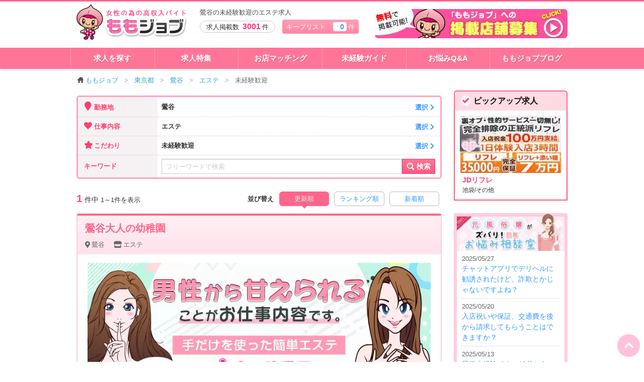

--- FILE ---
content_type: text/html; charset=UTF-8
request_url: https://momojob.net/tokyo/list/ar_9/jd_4/tr_12/
body_size: 116173
content:
<!DOCTYPE html>
<!--[if IE 8]>
<html class="no-js lt-ie9" lang="ja"> <![endif]-->
<!--[if gt IE 8]><!-->
<html class="no-js" lang="ja"> <!--<![endif]-->
<head>
	<meta charset="utf-8">
	<meta http-equiv="X-UA-Compatible" content="IE=edge, chrome=1">
	<meta http-equiv="content-type" content="text/html; charset=UTF-8">
	<meta name="viewport" content="width=device-width,user-scalable=no">
	<title>鶯谷の未経験歓迎のエステ求人情報【ももジョブ】</title>
	<meta name="description" content="鶯谷の未経験歓迎のエステ求人探しはこちらのページが便利！地域や職種、細かい希望条件を入れてあなたにぴったりのお店を見つけてください。こだわり条件の中に希望するワードがない場合はフリーワードでの検索も可能。風俗のお仕事探しに妥協しないあなたにぴったりの検索機能です。">
	<meta name="keywords" content="鶯谷,エステ,未経験歓迎,風俗求人,バイト,高収入">
	<link rel="canonical" href="https://momojob.net/tokyo/list/ar_9/jd_4/tr_12/">
	<meta http-equiv="Content-Style-Type" content="text/css">
	<meta http-equiv="Content-Script-Type" content="text/javascript">
	<link rel="icon" type="image/x-icon" href="/favicon.ico">
	<style>
		body {margin: 0;}
		#load-body {display:none;opacity:0;}
	</style>
	<!--[if lt IE 9]>
	<script src="/js/respond.js"></script>
	<script src="/js/html5shiv.js"></script>
	<![endif]-->
</head>
<body>
<div id="load-body">

	<div id="outline">
		<header id="header" class="">
	<div class="row">
		<div class="columns large-12 medium-12 small-12">

			<div class="logo_box">
				<a href="/"><picture><source type="image/webp" srcset="https://momojob.net/images/logo.webp"><img class="logo" src="https://momojob.net/images/logo.png" alt="ももジョブ" width="360" height="129" loading="lazy"></picture></a>
			</div>

			<div class="tagline">
				<div class="t_wrap"><h1>鶯谷の未経験歓迎のエステ求人</h1></div>				<p class="post_num mobile_hide">求人掲載数 <strong>3001</strong>件</p>
				<span class="bookmark mobile_hide"><a href="/bookmark/">キープリスト　<span class="num bookmark_num">0</span>件</a></span>

				<ul class="mobile_menu pc_hide">
					<li class="pc_hide">
						<a href="#" class="mobile_menu_toggle" onclick="gtag('event', 'Click', {'event_category': 'header_action', 'event_label': 'メニュー','non_interaction': true});"><i class="fa fa-bars"></i><br>メニュー</a>
					</li>
					<li class="pc_hide">
						<a href="/filter/" onclick="gtag('event', 'Click', {'event_category': 'header_action', 'event_label': '検索','non_interaction': true});"><i class="fa fa-search"></i><br>検索</a>
					</li>
					<li class="pc_hide">
						<a href="/bookmark/" onclick="gtag('event', 'Click', {'event_category': 'header_action', 'event_label': 'キープ','non_interaction': true});"><span class="bookmark_num">0</span><i class="fa fa-star"></i><br>キープ</a>
					</li>
				</ul>

				<a href="/post/" class="mobile_hide pad_hide" onclick="gtag('event', 'Click', {'event_category': 'header_action', 'event_label': '掲載依頼','non_interaction': true});">
					<picture><source type="image/webp" srcset="https://momojob.net/images/bnr_head.webp"><img class="head_banner" src="https://momojob.net/images/bnr_head.png" alt="無料で求人掲載店舗募集！" width="383" height="58" loading="lazy"></picture>				</a>
			</div>

		</div>
	</div>
</header>

<div class="mobile_menu_list">
	
	
	<dl class="">
		<dt>お仕事を探す</dt>
		<dd><a href="/filter/area/">地域から探す<picture><source type="image/webp" srcset="https://momojob.net/images/arrow_blk_r.webp"><img class="arrow" src="https://momojob.net/images/arrow_blk_r.png" alt="" width="36" height="36" loading="lazy"></picture></a></dd>
		<dd><a href="/filter/shop_category/">仕事内容から探す<picture><source type="image/webp" srcset="https://momojob.net/images/arrow_blk_r.webp"><img class="arrow" src="https://momojob.net/images/arrow_blk_r.png" alt="" width="36" height="36" loading="lazy"></picture></a></dd>
		<dd><a href="/filter/feature/">こだわりから探す<picture><source type="image/webp" srcset="https://momojob.net/images/arrow_blk_r.webp"><img class="arrow" src="https://momojob.net/images/arrow_blk_r.png" alt="" width="36" height="36" loading="lazy"></picture></a></dd>
		<dd><a href="/features/">特集から探す<picture><source type="image/webp" srcset="https://momojob.net/images/arrow_blk_r.webp"><img class="arrow" src="https://momojob.net/images/arrow_blk_r.png" alt="" width="36" height="36" loading="lazy"></picture></a></dd>
	</dl>
	<dl class="">
		<dt>お店コンテンツ</dt>
		<dd><a href="/interview/">女の子リアルインタビュー<picture><source type="image/webp" srcset="https://momojob.net/images/arrow_blk_r.webp"><img class="arrow" src="https://momojob.net/images/arrow_blk_r.png" alt="" width="36" height="36" loading="lazy"></picture></a></dd>
		<dd><a href="/movie/">お店動画<picture><source type="image/webp" srcset="https://momojob.net/images/arrow_blk_r.webp"><img class="arrow" src="https://momojob.net/images/arrow_blk_r.png" alt="" width="36" height="36" loading="lazy"></picture></a></dd>
		<dd><a href="/shop_faq/">店長さんに質問<picture><source type="image/webp" srcset="https://momojob.net/images/arrow_blk_r.webp"><img class="arrow" src="https://momojob.net/images/arrow_blk_r.png" alt="" width="36" height="36" loading="lazy"></picture></a></dd>
	</dl>
	<dl class="">
		<dt>お役立ちコンテンツ</dt>
		<dd><a href="/qanda/">お悩み相談Q&A<picture><source type="image/webp" srcset="https://momojob.net/images/arrow_blk_r.webp"><img class="arrow" src="https://momojob.net/images/arrow_blk_r.png" alt="" width="36" height="36" loading="lazy"></picture></a></dd>
		<dd><a href="/job_desc/">風俗お仕事解説<picture><source type="image/webp" srcset="https://momojob.net/images/arrow_blk_r.webp"><img class="arrow" src="https://momojob.net/images/arrow_blk_r.png" alt="" width="36" height="36" loading="lazy"></picture></a></dd>
		<dd><a href="/mikeiken_guide/">未経験ガイド<picture><source type="image/webp" srcset="https://momojob.net/images/arrow_blk_r.webp"><img class="arrow" src="https://momojob.net/images/arrow_blk_r.png" alt="" width="36" height="36" loading="lazy"></picture></a></dd>
		<dd><a href="/matching/">お店マッチング<picture><source type="image/webp" srcset="https://momojob.net/images/arrow_blk_r.webp"><img class="arrow" src="https://momojob.net/images/arrow_blk_r.png" alt="" width="36" height="36" loading="lazy"></picture></a></dd>
		<dd><a href="/wordbook/">風俗用語集<picture><source type="image/webp" srcset="https://momojob.net/images/arrow_blk_r.webp"><img class="arrow" src="https://momojob.net/images/arrow_blk_r.png" alt="" width="36" height="36" loading="lazy"></picture></a></dd>
		<dd><a href="/blog/">ももジョブブログ<picture><source type="image/webp" srcset="https://momojob.net/images/arrow_blk_r.webp"><img class="arrow" src="https://momojob.net/images/arrow_blk_r.png" alt="" width="36" height="36" loading="lazy"></picture></a></dd>
	</dl>
	
	<div class="menu_close">
		<a href="#" class="button secondary tiny radius mobile_menu_close">× メニューを閉じる</a>
	</div>
</div>

<div id="navi" class="mobile_hide">
	<div class="row">
		
		<div class="columns small-4 medium-2 large-2">
			<a href="/list/">求人を探す</a>
		</div>
		<div class="columns small-4 medium-2 large-2">
			<a href="/features/">求人特集</a>
		</div>
		<div class="columns small-4 medium-2 large-2">
			<a href="/matching/">お店マッチング</a>
		</div>
		<div class="columns small-4 medium-2 large-2">
			<a href="/mikeiken_guide/">未経験ガイド</a>
		</div>
		<div class="columns small-4 medium-2 large-2">
			<a href="/qanda/">お悩みQ&A</a>
		</div>
		<div class="columns small-4 medium-2 large-2">
			<a href="/blog/">ももジョブブログ</a>
		</div>
	</div>
</div>

		<div id="page">

			<article id="search" class="row">

				<ul class="breadcrumbs mobile_hide" itemscope itemtype="http://schema.org/BreadcrumbList"><li><a href="/"><picture><source type="image/webp" srcset="https://momojob.net/images/icon_home.webp"><img class="icon" src="https://momojob.net/images/icon_home.png" alt="" width="32" height="32" loading="lazy"></picture>ももジョブ</a></li><li itemprop="itemListElement" itemscope itemtype="http://schema.org/ListItem"><a href="/tokyo/" itemprop="item"><span itemprop="name">東京都</span></a><meta itemprop="position" content="1"></li><li itemprop="itemListElement" itemscope itemtype="http://schema.org/ListItem"><a href="/tokyo/list/ar_9/" itemprop="item"><span itemprop="name">鶯谷</span></a><meta itemprop="position" content="2"></li><li itemprop="itemListElement" itemscope itemtype="http://schema.org/ListItem"><a href="/tokyo/list/ar_9/jd_4/" itemprop="item"><span itemprop="name">エステ</span></a><meta itemprop="position" content="3"></li><li itemprop="itemListElement" itemscope itemtype="http://schema.org/ListItem" class="last"><span itemprop="name">未経験歓迎</span><meta itemprop="item" content="https://momojob.net/tokyo/list/ar_9/jd_4/tr_12/"><meta itemprop="position" content="4"></li></ul>				

				<div class="large-9 medium-9 columns main">

					<div class="search_filter" id="search_filter">
						<dl>
							<dt class="lt">
								<div class="title"><i class="fa fa-map-marker"></i> 勤務地</div>
							</dt>
							<dd class="filter_label rt">
								<a href="#" class="filter_btn" data-reveal-id="area_modal">鶯谷									<span class="link">選択 <i class="fa fa-chevron-right"></i></span></a></dd>
						</dl>
						<dl>
							<dt>
								<div class="title"><i class="fa fa-heart"></i> 仕事内容</div>
							</dt>
							<dd class="filter_label">
								<a href="#" class="filter_btn" data-reveal-id="category_modal">エステ									<span class="link">選択 <i class="fa fa-chevron-right"></i></span></a></dd>
						</dl>
						<dl>
							<dt>
								<div class="title"><i class="fa fa-star"></i> こだわり</div>
							</dt>
							<dd class="filter_label">
								<a href="#" class="filter_btn" data-reveal-id="feature_modal">未経験歓迎									<span class="link">選択 <i class="fa fa-chevron-right"></i></span></a></dd>
						</dl>
						<form action="/createurl/" method="get" enctype="multipart/form-data" id="form_word" class=" mb_0">

							<dl class="search">
								<dt class="lb">
									<div class="title">キーワード</div>
								</dt>

								<dd class="filter_label rb">
									<div class="input">
										<input type="text" name="word" placeholder="フリーワードで検索" value="" class="">
									</div>
									<button type="submit">
										<picture><source type="image/webp" srcset="https://momojob.net/images/icon_navi_search.webp"><img class="" src="https://momojob.net/images/icon_navi_search.png" alt="" width="128" height="128" loading="lazy"></picture><span class="mobile_hide"> 検索</span>
									</button>
								</dd>

							</dl>

							<input type="hidden" name="area[]" value="9"><input type="hidden" name="shop_category[]" value="4"><input type="hidden" name="feature[]" value="12">																												</form>
					</div><!-- /.search_filter -->
					
					
					
					

					
						<div class="row mb_15">

							<div class="large-4 small-12 columns page_guide">

								<p class="result"><em>1</em> 件中</p>
								<p class="guide">
									<span class="now">1～1</span>件を表示
								</p>
							</div>

							<div class="large-8 small-12 columns result_sort">

								<form action="/createurl/" method="get" enctype="multipart/form-data" id="form_sort" class=" mb_0">

									<ul class="search_sort">
										<li class="search_sort_label mobile_hide">並び替え</li>
										<li class="selected">
											<a href="/tokyo/list/ar_9/jd_4/tr_12/st_1/">更新順</a>
										</li>
										<li class="">
											<a href="/tokyo/list/ar_9/jd_4/tr_12/st_2/">ランキング順</a>
										</li>
										<li class="">
											<a href="/tokyo/list/ar_9/jd_4/tr_12/st_3/">新着順</a>
										</li>
									</ul>

									<input type="hidden" name="prefecture[]" value="tokyo"><input type="hidden" name="area[]" value="9"><input type="hidden" name="shop_category[]" value="4"><input type="hidden" name="feature[]" value="12">								</form>
							</div>
						</div>


						<div class="search_shop_list">

							
							<section class="section add_list">
								
								<h2 class="title">
									<div class="shop_name_wrap" >
									
										<div class="shop_name"><a href="/tokyo/job/3833/" class="add_click">鶯谷大人の幼稚園</a></div>

										<div class="area">
											<a href="/tokyo/list/ar_9/"><i class="fa fa-map-marker-alt"></i>鶯谷</a>
											<a href="/tokyo/list/ar_9/jd_4/"><i class="fa fa-store"></i>エステ</a>
										</div>
										
																			</div>
								</h2>
								<div class="wrap row">
									<div class="columns large-12 small-12">
										
									<div class="contents_wrap">
										<a href="/tokyo/job/3833/" class="image add_click">
											<picture><source type="image/webp" srcset="https://momojob.net/uploads/shop/3833/banner/O4mQMgrXDeaYFs1vVPCyyT9hPOsHZYCL-820.webp"><img class="" src="https://momojob.net/uploads/shop/3833/banner/O4mQMgrXDeaYFs1vVPCyyT9hPOsHZYCL-820.jpg" alt="鶯谷大人の幼稚園の求人" width="820" height="354" loading="lazy"></picture>										</a>

										
										
										<h3 class="catch">
											<a href="/tokyo/job/3833/">女性目線のアットホームな雰囲気の中、ストレスを感じずマイペースにお仕事が可能です！</a>
										</h3>
										
										<div class="sp_comment readmore_body pc_disp">
<p>当店は女性に甘えたり癒やされたいというハンドエステ店になります(*^^*)
受け身のお客様ばかり（甘えん坊さんで、かわいい方ばかり笑）
なので体に負担が少なく母性本能がくすぐられちゃう楽しいお仕事です♪
未経験の方でもすぐに始められちゃいますよ☆

採用は体型、年齢は重視せず、女性らしさや優しさが感じられる方を積極的に採用していますので、お気軽にご応募下さい！（18歳以上/高校生不可）

【渋谷・鶯谷同時募集中！】
女性が無理なく働けるように女性オーナーが女性目線で快適なお店作りに成功しています。

罰金やノルマなんてありません♪
チェンジ・キャンセルも一切なし!!!
自宅や遠方への出張もありません!!!
オプション料金、本指名料金は全て女の子バック!!!
勿論、働いた分は全額その日にお渡しします(^O^)／</p>
</div>
<div class="readmore_wrap">
<a href="#" class="readmore_btn">
<span class="readmore_btn_text"></span>
</a>
</div>										
											<div class="tab_wrap">
												<input id="tab3833-01" type="radio" name="tab3833" class="tab_switch"  checked="checked">
												<label class="tab_label" for="tab3833-01">求人情報</label>
												<div class="tab_content">
													<table>
														<tr>
															<th>
																<i class="fa fa-yen-sign"></i> 給与</th>
															<td>
																<span class="money">日給35,000円以上</span><br>
																															</td>
														</tr>
														<tr>
															<th><i class="fa fa-clock"></i> 勤務時間</th>
															<td><br>
															<ul class="work_date"><li class="dis">早朝</li><li class="dis">朝</li><li class="">昼</li><li class="">夕方</li><li class="">夜</li><li class="dis">深夜</li></ul></td>
														</tr>
														<!--<tr>
															<th><i class="fa fa-heart"></i> 業種</th>
															<td>' . $data_shop_list["shop_category_name"] . '</td>
														</tr>-->
														<tr>
															<th><i class="fa fa-map-marker-alt"></i> 勤務地</th>
															<td>JR鶯谷駅から徒歩１分</td>
														</tr>
													</table>
												</div>
												
												<input id="tab3833-02" type="radio" name="tab3833" class="tab_switch" >
												<label class="tab_label" for="tab3833-02">こだわり</label>
												<div class="tab_content">
													
																										
													<ul class="treatment_list"><li class="ok"><span>1日体験入店あり</span></li><li class="ok"><span>日払いOK</span></li><li class="ng"><span>雑費なし</span></li><li class="ok"><span>罰金ノルマなし</span></li><li class="ng"><span>交通費支給</span></li><li class="ok"><span>個室待機あり</span></li><li class="ng"><span>自宅待機可</span></li><li class="ok"><span>生理休暇</span></li><li class="ok"><span>アリバイ対策</span></li><li class="ng"><span>送迎あり</span></li><li class="ng"><span>寮完備</span></li><li class="ng"><span>託児所あり</span></li><li class="ok"><span>制服あり</span></li><li class="ok"><span>実技講習なし</span></li><li class="ng"><span>定期性病検査</span></li><li class="ok"><span>衛生対策あり</span></li><li class="ng"><span>駐車場あり</span></li><li class="ok"><span>未経験歓迎</span></li></ul>												
												</div>

																									<input id="tab3833-03" type="radio" name="tab3833" class="tab_switch" >
													<label class="tab_label" for="tab3833-03">インタビュー</label>
													<div class="tab_content">
														
														<div class="interview_wrap">
															<div class="list">
																<a href="/tokyo/job/3833/interview/4510/">
																				<div class="box">
																				
																					<div class="image">
																						<picture><source type="image/webp" srcset="https://momojob.net/uploads/shop/3833/interview/RvoyHipc4Rj0Vx1ZPFyhP2ubdoFTPKcy-200.webp"><img class="" src="https://momojob.net/uploads/shop/3833/interview/RvoyHipc4Rj0Vx1ZPFyhP2ubdoFTPKcy-200.jpg" alt="ちか" width="200" height="267" loading="lazy"></picture>
																					</div>
																					<div class="detail">
																						<p class="name">ちか<span>さん (30)</span>
																						</p>

																						<dl>
																							<dt>お給料</dt>
																							<dd>20</dd>
																						</dl>
																						<dl>
																							<dt>入店暦</dt>
																							<dd>4年</dd>
																						</dl>
																						<dl>
																							<dt>趣味</dt>
																							<dd>ピアノ</dd>
																						</dl>
																					</div>
																			</div>
																				</a>															</div><!-- /.list -->
															
															<div class="more">
																<a href="/tokyo/job/3833/interview/" class="button secondary tiny more_link mb_0">すべて見る</a>
															</div><!-- /.more -->
															
														</div><!-- /.interview_wrap -->
														
													</div>
												
												
																							</div><!-- /.contents_wrap -->		
										</div>
									<div class="row">
										<div class="columns large-4 small-12 button_area pc_hide mobile_hide">
											<div class="row">
												<div class="columns large-12 small-6 r_float btn_detail"><a href="/tokyo/job/3833/" class="button radius expand add_click">詳細を見る<i class="fa fa-chevron-right rt"></i></a></div>
												<div class="columns large-12 small-6 r_float btn_bookmark">
													<div class="bookmark_balloon">
														<a href="/bookmark/"><i class="fa fa-star"></i> キープリスト</a>に入れました。
													</div>
													
													<a href="#" class="button expand radius add_bookmark" onclick="gtag('event', 'Click', {'event_category': 'keep', 'event_label': 'キープLIST','non_interaction': true});"><i class="fa fa-star"></i> <span class="tt">キープする</span></a>													
													
												</div>
											</div>
										</div>
										
										<div class="columns large-12 small-12 ">
										
									<div class="detail_navi_area">
										
										<ul class="detail_navi">
											<li class="bookmark_btn"><a href="#" class="button expand radius add_bookmark" onclick="gtag('event', 'Click', {'event_category': 'keep', 'event_label': 'キープLIST','non_interaction': true});"><i class="fa fa-star"></i> <span class="tt">キープ</span></a></li>
											<li class="detail_btn"><a href="/tokyo/job/3833/" class="button radius expand add_click">求人詳細を見る<i class="fa fa-chevron-right rt"></i></a></li>
										</ul>
										
										<div class="entry_navi_area">
										
											<div><a href="/entry/3833/" class="mail_entry_btn conv_link entry_btn" onclick="gtag('event', 'Click', {'event_category': 'entry', 'event_label': 'WEB応募一覧','non_interaction': true});"><i class="fa fa-envelope"></i>WEB応募</a></div>
											<div><a href="tel:03-6802-4580" class="tel_entry_btn conv_link tel_btn" onclick="onclick="gtag('event', 'Click', {'event_category': 'tel', 'event_label': '電話応募一覧','non_interaction': true});"><i class="fa fa-phone"></i>電話応募</a></div>
											<div>
									<span class="line_entry_btn none"> 
										<i class="fa fa-comment"></i>LINE応募
									</span>
								</div>
										</div>
									</div>
									
																			</div>
										
									</div>
									
								</div><!-- /wrap -->
								
								
								<form class="shop_form">
									<input type="hidden" name="shop_name" value="鶯谷大人の幼稚園">
									<input type="hidden" name="shop_id" value="3833">
									<input type="hidden" name="rank" value="1">
									<input type="hidden" name="category" value="1">
								</form>
								
							</section><!-- /.section -->

							
						</div><!-- /.search_shop_list -->


						<div class="row mb_20 mr_0 ml_0">

							<div class="large-5 small-12 colums mobile_hide">
								<p class="page_guide">
									<span class="result"><em>1</em></span>件中
									<span class="now">1～1</span>件を表示
								</p>
							</div>

							<div class="large-7 small-12 colums r_float">

								<ul class="paging">
									<li class="pc_hide"><span class="blank prev" ><i class="fa fa-angle-left"></i>前へ</span></li>									<li class="page_navi mobile_hide"><ul class="page_list"><li><span class="now">1</span></li></ul></li>
									<li class="page_no_navi pc_hide">1/1</li>
									<li class="pc_hide"><span class="blank next">次へ<i class="fa fa-angle-right"></i></span></li>								</ul><!-- /paging -->

							</div>
						</div>

						<div class="more_job pc_hide">
							<a href="#header" class="smooth"><i class="fa fa-search"></i>検索条件を変更する</a>
						</div>
						
						
						<section class="section list_pickup_wrap">

							<h2 class="section_visual_title">
								<img src="/images/title_pickup_shop.png" alt="おすすめの風俗求人">
							</h2>
							
							<div class="box_wrap">
								<div id="carousel_pickup_shop" class="owl-carousel owl-theme">
																	<div class="item">
										<div class="box">
											<a href="/tokyo/job/682/" class="" onclick="gtag('event', 'Click', {'event_category': 'job_banner', 'event_label': '一覧下部おすすめ-手コキ研修塾','non_interaction': true});">

												<div class="img_area">
													<picture><source type="image/webp" srcset="https://momojob.net/uploads/shop/682/banner/cuhKn83Q3t6ymropAwFrZrQiX6VyL8Lr-820.webp"><img class="" src="https://momojob.net/uploads/shop/682/banner/cuhKn83Q3t6ymropAwFrZrQiX6VyL8Lr-820.jpg" alt="手コキ研修塾" width="820" height="354" loading="lazy"></picture>													
												</div>
												<div class="catch_area">
													<p class="catch">東京では珍しい！店舗（受付）があるオナクラ店です！！！キス、フェラなどの【濃厚接触ナシ！】感染症対策も徹底！！</p>
													
													<div class="pay">
														<div class="pay_method">日給</div>
														<div class="salary">35,000円～</div>
													</div>
													
												</div>
												<div class="detail_area">
													<p class="shop_name">手コキ研修塾</p>
													<p class="area_category"><i class="fa fa-map-marker-alt"></i>新宿　<i class="fa fa-store"></i>オナクラ</p>
													
												</div>

											</a>
										</div>
									</div>
																		<div class="item">
										<div class="box">
											<a href="/tokyo/job/5142/" class="" onclick="gtag('event', 'Click', {'event_category': 'job_banner', 'event_label': '一覧下部おすすめ-排泄マニア','non_interaction': true});">

												<div class="img_area">
													<picture><source type="image/webp" srcset="https://momojob.net/uploads/shop/5142/banner/8TbjZgkgO4Y9plzG6MM3zJxRjrL0Zrwh-820.webp"><img class="" src="https://momojob.net/uploads/shop/5142/banner/8TbjZgkgO4Y9plzG6MM3zJxRjrL0Zrwh-820.jpg" alt="排泄マニア" width="820" height="354" loading="lazy"></picture>													
												</div>
												<div class="catch_area">
													<p class="catch">手コキでも１本単価が平均3万円以上！オプ全部バック！本当に稼げるアルバイト！</p>
													
													<div class="pay">
														<div class="pay_method">時給</div>
														<div class="salary">30,000円～</div>
													</div>
													
												</div>
												<div class="detail_area">
													<p class="shop_name">排泄マニア</p>
													<p class="area_category"><i class="fa fa-map-marker-alt"></i>新宿　<i class="fa fa-store"></i>SM・M性感</p>
													
												</div>

											</a>
										</div>
									</div>
																		<div class="item">
										<div class="box">
											<a href="/tokyo/job/5820/" class="" onclick="gtag('event', 'Click', {'event_category': 'job_banner', 'event_label': '一覧下部おすすめ-天使のうたたね','non_interaction': true});">

												<div class="img_area">
													<picture><source type="image/webp" srcset="https://momojob.net/uploads/shop/5820/banner/2DeINQWJMrCchpfdltSoTV70zMDzI9W6-820.webp"><img class="" src="https://momojob.net/uploads/shop/5820/banner/2DeINQWJMrCchpfdltSoTV70zMDzI9W6-820.jpg" alt="天使のうたたね" width="820" height="354" loading="lazy"></picture>													
												</div>
												<div class="catch_area">
													<p class="catch">TV雑誌で話題の添い寝専門店！未経験でも即日体験入店で日給１５万円保証！入店祝金３０万円♪</p>
													
													<div class="pay">
														<div class="pay_method">日給</div>
														<div class="salary">150,000円～</div>
													</div>
													
												</div>
												<div class="detail_area">
													<p class="shop_name">天使のうたたね</p>
													<p class="area_category"><i class="fa fa-map-marker-alt"></i>新宿　<i class="fa fa-store"></i>その他</p>
													
												</div>

											</a>
										</div>
									</div>
																		<div class="item">
										<div class="box">
											<a href="/tokyo/job/3848/" class="" onclick="gtag('event', 'Click', {'event_category': 'job_banner', 'event_label': '一覧下部おすすめ-Madonna(マドンナ)','non_interaction': true});">

												<div class="img_area">
													<picture><source type="image/webp" srcset="https://momojob.net/uploads/shop/3848/banner/MtNgTGHyHWNSJDfaiEu0ZMwwcHoaiueh-820.webp"><img class="" src="https://momojob.net/uploads/shop/3848/banner/MtNgTGHyHWNSJDfaiEu0ZMwwcHoaiueh-820.jpg" alt="Madonna(マドンナ)" width="820" height="354" loading="lazy"></picture>													
												</div>
												<div class="catch_area">
													<p class="catch">【高級店だからこその高収入＆高待遇】優良高級店という唯一無二の集客力が当店の自慢です。</p>
													
													<div class="pay">
														<div class="pay_method">日給</div>
														<div class="salary">100,000円～</div>
													</div>
													
												</div>
												<div class="detail_area">
													<p class="shop_name">Madonna(マドンナ)</p>
													<p class="area_category"><i class="fa fa-map-marker-alt"></i>渋谷　<i class="fa fa-store"></i>高級派遣ヘルス</p>
													
												</div>

											</a>
										</div>
									</div>
																		<div class="item">
										<div class="box">
											<a href="/tokyo/job/4170/" class="" onclick="gtag('event', 'Click', {'event_category': 'job_banner', 'event_label': '一覧下部おすすめ-プッチ','non_interaction': true});">

												<div class="img_area">
													<picture><source type="image/webp" srcset="https://momojob.net/uploads/shop/4170/banner/3qkMUL14lO8ZMVs8kfUCVSAggtVhf16w-820.webp"><img class="" src="https://momojob.net/uploads/shop/4170/banner/3qkMUL14lO8ZMVs8kfUCVSAggtVhf16w-820.jpg" alt="プッチ" width="820" height="354" loading="lazy"></picture>													
												</div>
												<div class="catch_area">
													<p class="catch">添い寝だけで業界最高額１人接客８万円！保証１２万円♪</p>
													
													<div class="pay">
														<div class="pay_method">日給</div>
														<div class="salary">100,000円～</div>
													</div>
													
												</div>
												<div class="detail_area">
													<p class="shop_name">プッチ</p>
													<p class="area_category"><i class="fa fa-map-marker-alt"></i>渋谷　<i class="fa fa-store"></i>その他</p>
													
												</div>

											</a>
										</div>
									</div>
																		<div class="item">
										<div class="box">
											<a href="/tokyo/job/7041/" class="" onclick="gtag('event', 'Click', {'event_category': 'job_banner', 'event_label': '一覧下部おすすめ-アイキャッチ','non_interaction': true});">

												<div class="img_area">
													<picture><source type="image/webp" srcset="https://momojob.net/uploads/shop/7041/banner/LhBFxRgBtgYtCvSO7zfEJckCvFm7eZLO-820.webp"><img class="" src="https://momojob.net/uploads/shop/7041/banner/LhBFxRgBtgYtCvSO7zfEJckCvFm7eZLO-820.jpg" alt="アイキャッチ" width="820" height="354" loading="lazy"></picture>													
												</div>
												<div class="catch_area">
													<p class="catch">女子大生が企画した「見る」のコンセプト厳守！誰でも出来る簡単アルバイト♪見るだけのカンタンな内容だけどガッツリ稼げます♪ 他店には負けない高待遇で貴女をお待ちしています。見るだけなので未経験者の方でも、すぐにお仕事できます♪ 全ての皆さんに1日体験入店(3時間)で30万円以上保証しております。 </p>
													
													<div class="pay">
														<div class="pay_method">日給</div>
														<div class="salary">300,000円～</div>
													</div>
													
												</div>
												<div class="detail_area">
													<p class="shop_name">アイキャッチ</p>
													<p class="area_category"><i class="fa fa-map-marker-alt"></i>渋谷　<i class="fa fa-store"></i>オナクラ</p>
													
												</div>

											</a>
										</div>
									</div>
																		<div class="item">
										<div class="box">
											<a href="/tokyo/job/7590/" class="" onclick="gtag('event', 'Click', {'event_category': 'job_banner', 'event_label': '一覧下部おすすめ-ジールグループ','non_interaction': true});">

												<div class="img_area">
													<picture><source type="image/webp" srcset="https://momojob.net/uploads/shop/7590/banner/QF8vstbefF1AXweDKjq2hVwNmhQOb62o-820.webp"><img class="" src="https://momojob.net/uploads/shop/7590/banner/QF8vstbefF1AXweDKjq2hVwNmhQOb62o-820.jpg" alt="ジールグループ" width="820" height="354" loading="lazy"></picture>													
												</div>
												<div class="catch_area">
													<p class="catch">【高収入】AV女優モデル募集！</p>
													
													<div class="pay">
														<div class="pay_method">日給</div>
														<div class="salary">200,000円～</div>
													</div>
													
												</div>
												<div class="detail_area">
													<p class="shop_name">ジールグループ</p>
													<p class="area_category"><i class="fa fa-map-marker-alt"></i>渋谷　<i class="fa fa-store"></i>プロダクション</p>
													
												</div>

											</a>
										</div>
									</div>
																		<div class="item">
										<div class="box">
											<a href="/tokyo/job/755/" class="" onclick="gtag('event', 'Click', {'event_category': 'job_banner', 'event_label': '一覧下部おすすめ-キスMY','non_interaction': true});">

												<div class="img_area">
													<picture><source type="image/webp" srcset="https://momojob.net/uploads/shop/755/banner/KxbwfhdbVGIYwm3PXtTVHLolYiKtbsJ4-820.webp"><img class="" src="https://momojob.net/uploads/shop/755/banner/KxbwfhdbVGIYwm3PXtTVHLolYiKtbsJ4-820.jpg" alt="キスMY" width="820" height="354" loading="lazy"></picture>													
												</div>
												<div class="catch_area">
													<p class="catch">【手だけ・キスだけ・脱がない】完全超ソフトサービスのお仕事です</p>
													
													<div class="pay">
														<div class="pay_method">日給</div>
														<div class="salary">35,000円～</div>
													</div>
													
												</div>
												<div class="detail_area">
													<p class="shop_name">キスMY</p>
													<p class="area_category"><i class="fa fa-map-marker-alt"></i>池袋　<i class="fa fa-store"></i>オナクラ</p>
													
												</div>

											</a>
										</div>
									</div>
																		<div class="item">
										<div class="box">
											<a href="/tokyo/job/2444/" class="" onclick="gtag('event', 'Click', {'event_category': 'job_banner', 'event_label': '一覧下部おすすめ-池袋ハートショコラ(シンデレラグループ)','non_interaction': true});">

												<div class="img_area">
													<picture><source type="image/webp" srcset="https://momojob.net/uploads/shop/2444/banner/YYe9xaxL6Z3ua59Vv3Ji43pu3ylxffWO-820.webp"><img class="" src="https://momojob.net/uploads/shop/2444/banner/YYe9xaxL6Z3ua59Vv3Ji43pu3ylxffWO-820.jpg" alt="池袋ハートショコラ(シンデレラグループ)" width="820" height="354" loading="lazy"></picture>													
												</div>
												<div class="catch_area">
													<p class="catch">40店舗展開の人気グループ系列のハンドサービス店で働きませんか？在籍のほとんどが顔出しＮＧです！身バレの不安なく、自由シフトで身バレの不安なく働けます♪</p>
													
													<div class="pay">
														<div class="pay_method">日給</div>
														<div class="salary">35,000円～</div>
													</div>
													
												</div>
												<div class="detail_area">
													<p class="shop_name">池袋ハートショコラ(シンデレラグループ)</p>
													<p class="area_category"><i class="fa fa-map-marker-alt"></i>池袋　<i class="fa fa-store"></i>オナクラ</p>
													
												</div>

											</a>
										</div>
									</div>
																		<div class="item">
										<div class="box">
											<a href="/tokyo/job/3430/" class="" onclick="gtag('event', 'Click', {'event_category': 'job_banner', 'event_label': '一覧下部おすすめ-見学専門店　見学娘','non_interaction': true});">

												<div class="img_area">
													<picture><source type="image/webp" srcset="https://momojob.net/uploads/shop/3430/banner/itJ3gC3OmQvrqORZLAD7noqSCyNvQcl6-820.webp"><img class="" src="https://momojob.net/uploads/shop/3430/banner/itJ3gC3OmQvrqORZLAD7noqSCyNvQcl6-820.jpg" alt="見学専門店　見学娘" width="820" height="354" loading="lazy"></picture>													
												</div>
												<div class="catch_area">
													<p class="catch">本当に見るだけの専門店はここしかない！見るだけ⇒2時間5万円！待機時給1万円</p>
													
													<div class="pay">
														<div class="pay_method">日給</div>
														<div class="salary">70,000円～</div>
													</div>
													
												</div>
												<div class="detail_area">
													<p class="shop_name">見学専門店　見学娘</p>
													<p class="area_category"><i class="fa fa-map-marker-alt"></i>池袋　<i class="fa fa-store"></i>オナクラ</p>
													
												</div>

											</a>
										</div>
									</div>
																		<div class="item">
										<div class="box">
											<a href="/tokyo/job/3988/" class="" onclick="gtag('event', 'Click', {'event_category': 'job_banner', 'event_label': '一覧下部おすすめ-バイオレンス','non_interaction': true});">

												<div class="img_area">
													<picture><source type="image/webp" srcset="https://momojob.net/uploads/shop/3988/banner/uSyq23tmqT9fyCoJAtMBz4hAW4hsyDmW-820.webp"><img class="" src="https://momojob.net/uploads/shop/3988/banner/uSyq23tmqT9fyCoJAtMBz4hAW4hsyDmW-820.jpg" alt="バイオレンス" width="820" height="354" loading="lazy"></picture>													
												</div>
												<div class="catch_area">
													<p class="catch">ヤラセなし！面接動画公開中！気になるアレコレ動画でチェック！</p>
													
													<div class="pay">
														<div class="pay_method">日給</div>
														<div class="salary">100,000円～</div>
													</div>
													
												</div>
												<div class="detail_area">
													<p class="shop_name">バイオレンス</p>
													<p class="area_category"><i class="fa fa-map-marker-alt"></i>池袋　<i class="fa fa-store"></i>ソープランド</p>
													
												</div>

											</a>
										</div>
									</div>
																		<div class="item">
										<div class="box">
											<a href="/tokyo/job/5076/" class="" onclick="gtag('event', 'Click', {'event_category': 'job_banner', 'event_label': '一覧下部おすすめ-JDリフレ','non_interaction': true});">

												<div class="img_area">
													<picture><source type="image/webp" srcset="https://momojob.net/uploads/shop/5076/banner/WYLE2con0PO3BYPnPeSqVF8uGDaLKVue-820.webp"><img class="" src="https://momojob.net/uploads/shop/5076/banner/WYLE2con0PO3BYPnPeSqVF8uGDaLKVue-820.jpg" alt="JDリフレ" width="820" height="354" loading="lazy"></picture>													
												</div>
												<div class="catch_area">
													<p class="catch">裏オプ・性的サービス完全排除正統派リフレ！1日3hリフレ3.5万完全保証＆入店祝金100万</p>
													
													<div class="pay">
														<div class="pay_method">時給</div>
														<div class="salary">12,000円～</div>
													</div>
													
												</div>
												<div class="detail_area">
													<p class="shop_name">JDリフレ</p>
													<p class="area_category"><i class="fa fa-map-marker-alt"></i>池袋　<i class="fa fa-store"></i>その他</p>
													
												</div>

											</a>
										</div>
									</div>
																		<div class="item">
										<div class="box">
											<a href="/tokyo/job/5272/" class="" onclick="gtag('event', 'Click', {'event_category': 'job_banner', 'event_label': '一覧下部おすすめ-ねむり姫 ','non_interaction': true});">

												<div class="img_area">
													<picture><source type="image/webp" srcset="https://momojob.net/uploads/shop/5272/banner/vNEAV7xTcdD9QE6oyhxD4hZdjf1BYIuL-820.webp"><img class="" src="https://momojob.net/uploads/shop/5272/banner/vNEAV7xTcdD9QE6oyhxD4hZdjf1BYIuL-820.jpg" alt="ねむり姫 " width="820" height="354" loading="lazy"></picture>													
												</div>
												<div class="catch_area">
													<p class="catch">25才以上のオトナの女性限定＊添い寝専門店ねむり姫VIP！1日15万円以上稼げます！未経験でも即日添い寝体験日給7万以上保証</p>
													
													<div class="pay">
														<div class="pay_method">日給</div>
														<div class="salary">150,000円～</div>
													</div>
													
												</div>
												<div class="detail_area">
													<p class="shop_name">ねむり姫 </p>
													<p class="area_category"><i class="fa fa-map-marker-alt"></i>池袋　<i class="fa fa-store"></i>その他</p>
													
												</div>

											</a>
										</div>
									</div>
																		<div class="item">
										<div class="box">
											<a href="/tokyo/job/5970/" class="" onclick="gtag('event', 'Click', {'event_category': 'job_banner', 'event_label': '一覧下部おすすめ-チェリーウエスト（チェリーウエストDAYS）','non_interaction': true});">

												<div class="img_area">
													<picture><source type="image/webp" srcset="https://momojob.net/uploads/shop/5970/banner/xuhMaI2z54hh0hWGsoeYNz7uOsE8dHRH-820.webp"><img class="" src="https://momojob.net/uploads/shop/5970/banner/xuhMaI2z54hh0hWGsoeYNz7uOsE8dHRH-820.jpg" alt="チェリーウエスト（チェリーウエストDAYS）" width="820" height="354" loading="lazy"></picture>													
												</div>
												<div class="catch_area">
													<p class="catch">朝9時〜25時の好きな時間で稼げる池袋の超人気店！時給換算1万円以上もあり！エリアNo1の高時給・高額バックで女の子を大募集♪</p>
													
													<div class="pay">
														<div class="pay_method">時給</div>
														<div class="salary">10,000円～</div>
													</div>
													
												</div>
												<div class="detail_area">
													<p class="shop_name">チェリーウエスト（チェリーウエストDAYS）</p>
													<p class="area_category"><i class="fa fa-map-marker-alt"></i>池袋　<i class="fa fa-store"></i>セクキャバ</p>
													
												</div>

											</a>
										</div>
									</div>
																		<div class="item">
										<div class="box">
											<a href="/tokyo/job/2566/" class="" onclick="gtag('event', 'Click', {'event_category': 'job_banner', 'event_label': '一覧下部おすすめ-フレイバー 上野店','non_interaction': true});">

												<div class="img_area">
													<picture><source type="image/webp" srcset="https://momojob.net/uploads/shop/2566/banner/g06Y07YhtTilDHDjwyzb2FXgD6L5uO24-820.webp"><img class="" src="https://momojob.net/uploads/shop/2566/banner/g06Y07YhtTilDHDjwyzb2FXgD6L5uO24-820.jpg" alt="フレイバー 上野店" width="820" height="354" loading="lazy"></picture>													
												</div>
												<div class="catch_area">
													<p class="catch"> 風俗は無理！キャバクラも無理！コロナにも負けない！そんなあなたの救世主！！</p>
													
													<div class="pay">
														<div class="pay_method">日給</div>
														<div class="salary">20,000円～</div>
													</div>
													
												</div>
												<div class="detail_area">
													<p class="shop_name">フレイバー 上野店</p>
													<p class="area_category"><i class="fa fa-map-marker-alt"></i>上野　<i class="fa fa-store"></i>チャットレディ</p>
													
												</div>

											</a>
										</div>
									</div>
																		<div class="item">
										<div class="box">
											<a href="/tokyo/job/3007/" class="" onclick="gtag('event', 'Click', {'event_category': 'job_banner', 'event_label': '一覧下部おすすめ-五反田アンジェリーク','non_interaction': true});">

												<div class="img_area">
													<picture><source type="image/webp" srcset="https://momojob.net/uploads/shop/3007/banner/KcRjn9Af2gvCqto2IyoIY4ldTUMOJ9pL-820.webp"><img class="" src="https://momojob.net/uploads/shop/3007/banner/KcRjn9Af2gvCqto2IyoIY4ldTUMOJ9pL-820.jpg" alt="五反田アンジェリーク" width="820" height="354" loading="lazy"></picture>													
												</div>
												<div class="catch_area">
													<p class="catch">★ももジョブ・オススメ★【68ヶ月（5年8ヶ月）連続！お仕事ゼロで帰宅する方はいません】★濃厚接触無し・キス無し・触られない★脱がなくても手だけで稼げます！【ヘルス店より稼げるお店です】制服等貸与します！</p>
													
													<div class="pay">
														<div class="pay_method">日給</div>
														<div class="salary">35,000円～</div>
													</div>
													
												</div>
												<div class="detail_area">
													<p class="shop_name">五反田アンジェリーク</p>
													<p class="area_category"><i class="fa fa-map-marker-alt"></i>五反田　<i class="fa fa-store"></i>SM・M性感</p>
													
												</div>

											</a>
										</div>
									</div>
																		<div class="item">
										<div class="box">
											<a href="/tokyo/job/3177/" class="" onclick="gtag('event', 'Click', {'event_category': 'job_banner', 'event_label': '一覧下部おすすめ- ハピネス東京','non_interaction': true});">

												<div class="img_area">
													<picture><source type="image/webp" srcset="https://momojob.net/uploads/shop/3177/banner/AL1EcntCoVtR5H4WIQYmKtghKdv5yxvV-820.webp"><img class="" src="https://momojob.net/uploads/shop/3177/banner/AL1EcntCoVtR5H4WIQYmKtghKdv5yxvV-820.jpg" alt=" ハピネス東京" width="820" height="354" loading="lazy"></picture>													
												</div>
												<div class="catch_area">
													<p class="catch">有名人がお忍びで通う人気店！来客数1日300名越え！ 五反田唯一のソープランド♪だから稼げるんです！！</p>
													
													<div class="pay">
														<div class="pay_method">日給</div>
														<div class="salary">80,000円～</div>
													</div>
													
												</div>
												<div class="detail_area">
													<p class="shop_name"> ハピネス東京</p>
													<p class="area_category"><i class="fa fa-map-marker-alt"></i>五反田　<i class="fa fa-store"></i>ソープランド</p>
													
												</div>

											</a>
										</div>
									</div>
																		<div class="item">
										<div class="box">
											<a href="/tokyo/job/2603/" class="" onclick="gtag('event', 'Click', {'event_category': 'job_banner', 'event_label': '一覧下部おすすめ-コスパラ','non_interaction': true});">

												<div class="img_area">
													<picture><source type="image/webp" srcset="https://momojob.net/uploads/shop/2603/banner/CI9XR2hpqNtWalHcfDGYbGIiS65HEFbT-820.webp"><img class="" src="https://momojob.net/uploads/shop/2603/banner/CI9XR2hpqNtWalHcfDGYbGIiS65HEFbT-820.jpg" alt="コスパラ" width="820" height="354" loading="lazy"></picture>													
												</div>
												<div class="catch_area">
													<p class="catch">☆在籍女性の【80％】が未経験スタートで活躍中☆</p>
													
													<div class="pay">
														<div class="pay_method">日給</div>
														<div class="salary">60,000円～</div>
													</div>
													
												</div>
												<div class="detail_area">
													<p class="shop_name">コスパラ</p>
													<p class="area_category"><i class="fa fa-map-marker-alt"></i>吉原　<i class="fa fa-store"></i>ソープランド</p>
													
												</div>

											</a>
										</div>
									</div>
																		<div class="item">
										<div class="box">
											<a href="/tokyo/job/3987/" class="" onclick="gtag('event', 'Click', {'event_category': 'job_banner', 'event_label': '一覧下部おすすめ-ハピネス東京吉原店','non_interaction': true});">

												<div class="img_area">
													<picture><source type="image/webp" srcset="https://momojob.net/uploads/shop/3987/banner/IUCdiI8BuADQUjjMffxO4jV1Fkkd0pQ4-820.webp"><img class="" src="https://momojob.net/uploads/shop/3987/banner/IUCdiI8BuADQUjjMffxO4jV1Fkkd0pQ4-820.jpg" alt="ハピネス東京吉原店" width="820" height="354" loading="lazy"></picture>													
												</div>
												<div class="catch_area">
													<p class="catch">業界トップクラスの広告費で集客力抜群！働きやすさ抜群の待遇が目白押し☆</p>
													
													<div class="pay">
														<div class="pay_method">日給</div>
														<div class="salary">35,000円～</div>
													</div>
													
												</div>
												<div class="detail_area">
													<p class="shop_name">ハピネス東京吉原店</p>
													<p class="area_category"><i class="fa fa-map-marker-alt"></i>吉原　<i class="fa fa-store"></i>ソープランド</p>
													
												</div>

											</a>
										</div>
									</div>
																		<div class="item">
										<div class="box">
											<a href="/tokyo/job/4516/" class="" onclick="gtag('event', 'Click', {'event_category': 'job_banner', 'event_label': '一覧下部おすすめ-アリスカフェ','non_interaction': true});">

												<div class="img_area">
													<picture><source type="image/webp" srcset="https://momojob.net/uploads/shop/4516/banner/KszFzjkRQTGFIlrOaXos6sWA2QXbvko8-820.webp"><img class="" src="https://momojob.net/uploads/shop/4516/banner/KszFzjkRQTGFIlrOaXos6sWA2QXbvko8-820.jpg" alt="アリスカフェ" width="820" height="354" loading="lazy"></picture>													
												</div>
												<div class="catch_area">
													<p class="catch">コスチュームにこだわったカジュアルソープだから難しい事は一切ありません！</p>
													
													<div class="pay">
														<div class="pay_method">日給</div>
														<div class="salary">35,000円～</div>
													</div>
													
												</div>
												<div class="detail_area">
													<p class="shop_name">アリスカフェ</p>
													<p class="area_category"><i class="fa fa-map-marker-alt"></i>吉原　<i class="fa fa-store"></i>ソープランド</p>
													
												</div>

											</a>
										</div>
									</div>
																		<div class="item">
										<div class="box">
											<a href="/tokyo/job/5978/" class="" onclick="gtag('event', 'Click', {'event_category': 'job_banner', 'event_label': '一覧下部おすすめ-らんぷ八王子','non_interaction': true});">

												<div class="img_area">
													<picture><source type="image/webp" srcset="https://momojob.net/uploads/shop/5978/banner/028VR7jBeqyCQwQmWijV3twuJT0hR6ui-820.webp"><img class="" src="https://momojob.net/uploads/shop/5978/banner/028VR7jBeqyCQwQmWijV3twuJT0hR6ui-820.jpg" alt="らんぷ八王子" width="820" height="354" loading="lazy"></picture>													
												</div>
												<div class="catch_area">
													<p class="catch">★当店は30代～50代が特に稼げるメンズエステ★</p>
													
													<div class="pay">
														<div class="pay_method">日給</div>
														<div class="salary">30,000円～</div>
													</div>
													
												</div>
												<div class="detail_area">
													<p class="shop_name">らんぷ八王子</p>
													<p class="area_category"><i class="fa fa-map-marker-alt"></i>八王子　<i class="fa fa-store"></i>メンズエステ</p>
													
												</div>

											</a>
										</div>
									</div>
																		<div class="item">
										<div class="box">
											<a href="/tokyo/job/5499/" class="" onclick="gtag('event', 'Click', {'event_category': 'job_banner', 'event_label': '一覧下部おすすめ-そいね専門店ひなたぼっこ','non_interaction': true});">

												<div class="img_area">
													<picture><source type="image/webp" srcset="https://momojob.net/uploads/shop/5499/banner/iNuhEDhM5fKCZQfUCNC76kGbIC2WtUMn-820.webp"><img class="" src="https://momojob.net/uploads/shop/5499/banner/iNuhEDhM5fKCZQfUCNC76kGbIC2WtUMn-820.jpg" alt="そいね専門店ひなたぼっこ" width="820" height="354" loading="lazy"></picture>													
												</div>
												<div class="catch_area">
													<p class="catch">誰でもできる「そいね」で日給12万円保証！時給1万円保証！気軽に高収入ワークスタート！面接後すぐに稼げます！</p>
													
													<div class="pay">
														<div class="pay_method">日給</div>
														<div class="salary">120,000円～</div>
													</div>
													
												</div>
												<div class="detail_area">
													<p class="shop_name">そいね専門店ひなたぼっこ</p>
													<p class="area_category"><i class="fa fa-map-marker-alt"></i>神田・秋葉原　<i class="fa fa-store"></i>その他</p>
													
												</div>

											</a>
										</div>
									</div>
																	
								</div>
								
							</div>
						</section>


													<section class="section group_ranking_wrap">

								<h2 class="section_title">人気グループランキング<a href="/group/" class="more mobile_hide">もっと見る</a>
								</h2>

								<div class="row wrap">

									<div class="large-12 small-12 columns">
										<div class="box_wrap">
																							<div class="box ">
													<a href="/group/13/" class="">

														<div class="img_area">
															<picture><source type="image/webp" srcset="https://momojob.net/uploads/shop_group/13/7EVOTeUEtFEAq3MnVnXvaBBnABNJUsN2-750.webp"><img class="" src="https://momojob.net/uploads/shop_group/13/7EVOTeUEtFEAq3MnVnXvaBBnABNJUsN2-750.jpg" alt="ユメオトグループ" width="750" height="600" loading="lazy"></picture>															<p class="group_name"><picture><source type="image/webp" srcset="https://momojob.net/images/group/rinking_icon_1.webp"><img class="" src="https://momojob.net/images/group/rinking_icon_1.png" alt="" width="176" height="233" loading="lazy"></picture>ユメオトグループ</p>
														</div>

													</a>
												</div>
																								<div class="box ">
													<a href="/group/72/" class="">

														<div class="img_area">
															<picture><source type="image/webp" srcset="https://momojob.net/uploads/shop_group/72/OfYwWw5L92lZH6Fb0aGe4qzbvpGeZyW1-750.webp"><img class="" src="https://momojob.net/uploads/shop_group/72/OfYwWw5L92lZH6Fb0aGe4qzbvpGeZyW1-750.jpg" alt="シンデレラグループ" width="750" height="600" loading="lazy"></picture>															<p class="group_name"><picture><source type="image/webp" srcset="https://momojob.net/images/group/rinking_icon_2.webp"><img class="" src="https://momojob.net/images/group/rinking_icon_2.png" alt="" width="176" height="233" loading="lazy"></picture>シンデレラグループ</p>
														</div>

													</a>
												</div>
																								<div class="box mobile_hide">
													<a href="/group/24/" class="">

														<div class="img_area">
															<picture><source type="image/webp" srcset="https://momojob.net/uploads/shop_group/24/pQoWuK5jWdlvi2JHEnYgzsUe5BOh3FJp-750.webp"><img class="" src="https://momojob.net/uploads/shop_group/24/pQoWuK5jWdlvi2JHEnYgzsUe5BOh3FJp-750.jpg" alt="リップグループ" width="750" height="600" loading="lazy"></picture>															<p class="group_name"><picture><source type="image/webp" srcset="https://momojob.net/images/group/rinking_icon_3.webp"><img class="" src="https://momojob.net/images/group/rinking_icon_3.png" alt="" width="176" height="233" loading="lazy"></picture>リップグループ</p>
														</div>

													</a>
												</div>
																						</div>
										<div class="more_link pc_hide">
											<a href="/group/" class="button secondary radius">もっと見る</a></div>
									</div>
								</div>
							</section>
												
												
						<section class="section interview_wrap">
							<h2 class="section_title">女の子リアルインタビュー</h2>

							<div class="row wrap">
								<div class="large-12 small-12 columns">
									<ul class="small-block-grid-1 medium-block-grid-2 large-block-grid-2 interview_list">
																							<li>
														<a href="/tokyo/job/6954/interview/10226/">
															<div class="row">
																<div class="columns small-4 large-4 image">
																	<picture><source type="image/webp" srcset="https://momojob.net/uploads/shop/6954/interview/UMji3cRKb4nwJfEqCzJbigJnb9bXGYsj-200.webp"><img class="" src="https://momojob.net/uploads/shop/6954/interview/UMji3cRKb4nwJfEqCzJbigJnb9bXGYsj-200.jpg" alt="ちあき" width="200" height="266" loading="lazy"></picture>																</div>
																<div class="columns small-8 large-8 detail">
																	<p class="name"><span>ちあき</span>さん(35歳)</p>
																	<table>
																		<tr>
																			<th>お給料</th>
																			<td>40万円</td>
																		</tr>
																		<tr>
																			<th>入店歴</th>
																			<td>1ヶ月</td>
																		</tr>
																	</table>
																	<dl>
																		<dt>デリヘルバナナ東京</dt>
																	</dl>
																</div>
															</div>
															<i class="fa fa-angle-right"></i>
														</a>
													</li>
																										<li>
														<a href="/tokyo/job/6954/interview/10227/">
															<div class="row">
																<div class="columns small-4 large-4 image">
																	<picture><source type="image/webp" srcset="https://momojob.net/uploads/shop/6954/interview/XpF7War4FuKeV4NCEqQhJlTlDNzV1GSD-200.webp"><img class="" src="https://momojob.net/uploads/shop/6954/interview/XpF7War4FuKeV4NCEqQhJlTlDNzV1GSD-200.jpg" alt="みさと" width="200" height="266" loading="lazy"></picture>																</div>
																<div class="columns small-8 large-8 detail">
																	<p class="name"><span>みさと</span>さん(40歳)</p>
																	<table>
																		<tr>
																			<th>お給料</th>
																			<td>40万円</td>
																		</tr>
																		<tr>
																			<th>入店歴</th>
																			<td>一ヶ月</td>
																		</tr>
																	</table>
																	<dl>
																		<dt>デリヘルバナナ東京</dt>
																	</dl>
																</div>
															</div>
															<i class="fa fa-angle-right"></i>
														</a>
													</li>
																										<li>
														<a href="/tokyo/job/6954/interview/10228/">
															<div class="row">
																<div class="columns small-4 large-4 image">
																	<picture><source type="image/webp" srcset="https://momojob.net/uploads/shop/6954/interview/qFFlrYdHzkYPAL4pVRDdmZy4fCP1Quk6-200.webp"><img class="" src="https://momojob.net/uploads/shop/6954/interview/qFFlrYdHzkYPAL4pVRDdmZy4fCP1Quk6-200.jpg" alt="かおり" width="200" height="266" loading="lazy"></picture>																</div>
																<div class="columns small-8 large-8 detail">
																	<p class="name"><span>かおり</span>さん(43歳)</p>
																	<table>
																		<tr>
																			<th>お給料</th>
																			<td>50万円</td>
																		</tr>
																		<tr>
																			<th>入店歴</th>
																			<td>1ヶ月</td>
																		</tr>
																	</table>
																	<dl>
																		<dt>デリヘルバナナ東京</dt>
																	</dl>
																</div>
															</div>
															<i class="fa fa-angle-right"></i>
														</a>
													</li>
																										<li>
														<a href="/tokyo/job/6954/interview/10229/">
															<div class="row">
																<div class="columns small-4 large-4 image">
																	<picture><source type="image/webp" srcset="https://momojob.net/uploads/shop/6954/interview/F7pcEfOmpMmKkU7lAt5fH5MPOYAKeiMw-200.webp"><img class="" src="https://momojob.net/uploads/shop/6954/interview/F7pcEfOmpMmKkU7lAt5fH5MPOYAKeiMw-200.jpg" alt="のりこ" width="200" height="266" loading="lazy"></picture>																</div>
																<div class="columns small-8 large-8 detail">
																	<p class="name"><span>のりこ</span>さん(38歳)</p>
																	<table>
																		<tr>
																			<th>お給料</th>
																			<td>50万円</td>
																		</tr>
																		<tr>
																			<th>入店歴</th>
																			<td>1ヶ月</td>
																		</tr>
																	</table>
																	<dl>
																		<dt>デリヘルバナナ東京</dt>
																	</dl>
																</div>
															</div>
															<i class="fa fa-angle-right"></i>
														</a>
													</li>
																						</ul>
									<div class="more_link pc_hide">
										<a href="/interview/Array/" class="button secondary radius">もっと見る</a>
									</div>
								</div>
							</div>
						</section>


						<section class="section faq_wrap">
							<h2 class="section_title">疑問解決！店長さんに質問</h2>

							<div class="row wrap">
								<div class="large-12 small-12 columns">
									<ul class="faq_list large-block-grid-2 small-block-grid-1">
																							<li>
														<a href="/tokyo/job/2253/faq/">
															<dl>
																<dt><span class="q">Q</span>お店の雰囲気を教えてください。</dt>
																<dd><span class="a">A</span>お店の雰囲気を教えてください。</dd>
															</dl>
															<div class="shop_name">鶯谷デリヘル倶楽部</div>
														</a>
													</li>
																										<li>
														<a href="/tokyo/job/2253/faq/">
															<dl>
																<dt><span class="q">Q</span>こういうお仕事は初めてなので自信がありません…</dt>
																<dd><span class="a">A</span>こういうお仕事は初めてなので自信がありません…</dd>
															</dl>
															<div class="shop_name">鶯谷デリヘル倶楽部</div>
														</a>
													</li>
																										<li>
														<a href="/tokyo/job/2253/faq/">
															<dl>
																<dt><span class="q">Q</span>アリバイ対策って具体的に何をしてくれるんですか？</dt>
																<dd><span class="a">A</span>アリバイ対策って具体的に何をしてくれるんですか？</dd>
															</dl>
															<div class="shop_name">鶯谷デリヘル倶楽部</div>
														</a>
													</li>
																										<li>
														<a href="/tokyo/job/2253/faq/">
															<dl>
																<dt><span class="q">Q</span>容姿に自信がない私でも大丈夫ですか？</dt>
																<dd><span class="a">A</span>容姿に自信がない私でも大丈夫ですか？</dd>
															</dl>
															<div class="shop_name">鶯谷デリヘル倶楽部</div>
														</a>
													</li>
																						</ul>
									<div class="more_link pc_hide">
										<a href="/shop_faq/Array/" class="button secondary radius">質問一覧を見る</a>
									</div>
								</div>
							</div>
						</section>


						
						
						

						<!-- 小エリア用コンテンツ -->
						
												
											<section class="section about kodawari_wrap">

							<h3 class="kodawari_main_title about">
								<img src="/images/kodawari/icon_about.png" alt=""><br>
								エステってこんなお仕事
							</h3>

							<div class="kodawari_flex">
								
									<div class="box">
										<h4>超ソフトな内容だからヘルスサービスに抵抗がある女性でも安心</h4>
										<p>風俗エステのお仕事はマッサージなどの癒しを提供することが主体。そして最後に手を使ったフィニッシュをするのが一般的です。また、お客様から触られることもありませんし、お口を使うこともありません。基本サービスでは服を脱がなくても大丈夫なお店も多く、超ソフトサービスです。</p>
									</div>

									
									<div class="box">
										<h4>マッサージやアロマなどの技術を身に付けられるお店も多い</h4>
										<p>ヘルス系のお店は面接で採用になったらすぐに入店して稼ぐことが可能です。一方でエステの場合には、まずマッサージやアロマオイルの使い方などについて、女性講師からしっかりと技術的な講習を受けて勉強する必要があります。ちょっと面倒かもしれませんが、高収入のお仕事をしながら、手に職を付けられます！</p>
									</div>

									
									<div class="box">
										<h4>服を脱がなくても大丈夫なので生理期間中も働けて稼げる</h4>
										<p>他の業種では、生理期間中はお仕事ができないことが多く、収入の面でかなりのマイナス。一方でエステの場合には服を脱がない、もしくはオプションでトップレスにはなっても下は脱がないでお仕事をすることができます。生理期間中でもお仕事可能。この期間の違いは月収で考えるとかなり大きな違いになるんですよ！</p>
									</div>

																</div>

						</section>
					

						<section class="section faq kodawari_wrap">

							<h3 class="kodawari_main_title faq">
								<img src="/images/kodawari/icon_faq.png" alt=""><br>
								気になるエステ求人のリアルQ&A
							</h3>

							<div class="kodawari_flex">

								
										<div class="box">
											<dl>
												<dt>マッサージをちゃんと覚えられるか不安です</dt>
												<dd>
													<p>専門の女性講師が、きちんと初心者講習をおこないます。まったくマッサージをしたことが無い女性でも問題なくお仕事を始められます。覚えるまでどのくらい期間が必要かは、お店によって大きく異なり、最初に1〜2時間講習をすればOKというお店から、1週間かけて本格的なマッサージを覚えなくてはいけないお店まで様々です。</p>
												</dd>
											</dl>
										</div>
										
										<div class="box">
											<dl>
												<dt>ソフトサービスなので稼げるか心配です…</dt>
												<dd>
													<p>確かに一般的な風俗に比べると超ソフトサービスとなりますので、1本あたりのバック金額は少しだけ低い傾向にあります。一方でトップレスになる、バストへのタッチするなどのオプションをOKにすれば、かなりバック金額がアップします。生理期間中でも働けるので、しっかり出勤すれば１ヶ月全体で見ると意外に稼げます。</p>
												</dd>
											</dl>
										</div>
										
										<div class="box">
											<dl>
												<dt>一般のマッサージの仕事をしていますが有利でしょうか？</dt>
												<dd>
													<p>マッサージのお仕事やエステのお仕事を経験されていた方の場合には、何かと優遇してもらえるでしょう。面接でも有利です。さらに経験者の場合は講師が技術をチェックして、問題なければお店からの講習を免除されたり、短縮されることが多いようです。もちろん、不安でしたら、初心者講習を受けることも可能です。</p>
												</dd>
											</dl>
										</div>
										
										<div class="box">
											<dl>
												<dt>すべてのお店がソフトサービスなのでしょうか？</dt>
												<dd>
													<p>お店によって変わってきます。まったく服を脱がないというお店もあれば、マッサージ後に、ヘルスと同じレベルのサービスを提供するお店もあります。濃いサービスを提供するお店の方がお給料は高くなります。自分がどれくらいまでできるかということと、いくら稼ぎたいかのバランスを考えてお店選びをしましょう。</p>
												</dd>
											</dl>
										</div>
																	</div>

						</section>
					

						<section class="section voice kodawari_wrap mb_20">

							<h3 class="kodawari_main_title voice">
								<img src="/images/kodawari/icon_voice.png" alt=""><br>
								先輩に聞いた「エステ求人で良かったこと」
							</h3>

							<div class="kodawari_flex">

								
										<div class="box">
											<h4 class="title"></h4>
											
											<dl>
												<dt class="a20">体を触られないので、気持ち的にとっても楽</dt>
												<dd>
													<div><strong>Nさん　19歳</strong></div>
													<p>風俗エステは触られないし服も脱がなくても良いので本当に気が楽です。私が働いているお店のサービス内容はマッサージが80%で、エッチなことは残り20%くらいしかないので、驚くほどソフトサービスなお店なんですよ。「やっぱりハードなこともしない…」と半信半疑な女の子も中にはいるみたいだけど、お店選びさえ間違わなければ大丈夫です！</p>
												</dd>
											</dl>
										</div>
										
										<div class="box">
											<h4 class="title"></h4>
											
											<dl>
												<dt class="a20">稼ぎながら資格を取ることができました！</dt>
												<dd>
													<div><strong>Rさん　31歳</strong></div>
													<p>お店に通いながら、アロマテラピーの資格を取ることができました。将来に活かしていきます！私のお店はアロマテラピーやマッサージなどの資格を取ることを応援してくれるところで、資格取得のための勉強が無料だったり、本格的なセミナー受講に各種割引が適用されたりと様々な特典があります。</p>
												</dd>
											</dl>
										</div>
										
										<div class="box">
											<h4 class="title"></h4>
											
											<dl>
												<dt class="a20">落ち着いた方が多く、ガツガツしてないのが嬉しい！</dt>
												<dd>
													<div><strong>Nさん　26歳</strong></div>
													<p>癒しの時間を提供するお仕事なので、お客様はどちらかと言えばちょっとお疲れで、年齢層が高めな方が多いと思います。若くガツガツしているお客様というより、リラックスした時間を楽しみたいみたいな感じですかね。ロングコースを最初から指定してくるお客様も多いので接客がやりやすいです。</p>
												</dd>
											</dl>
										</div>
																	</div>
						</section>
										
						
						

						

											
					<div class="linkage_panel mb_20">
						<h4>PICKUPエリア</h4>
						

						<ul class="list"><li><a href="https://momojob.net/tokyo/list/ar_3/"><img class="lazyload" data-src="/images/icon_arrow_petit.png" width="8" alt="">池袋</a></li><li><a href="https://momojob.net/tokyo/list/ar_6/"><img class="lazyload" data-src="/images/icon_arrow_petit.png" width="8" alt="">五反田</a></li><li><a href="https://momojob.net/tokyo/list/ar_1/"><img class="lazyload" data-src="/images/icon_arrow_petit.png" width="8" alt="">新宿</a></li><li><a href="https://momojob.net/tokyo/list/ar_2/"><img class="lazyload" data-src="/images/icon_arrow_petit.png" width="8" alt="">渋谷</a></li><li><a href="https://momojob.net/kanagawa/list/ar_85/"><img class="lazyload" data-src="/images/icon_arrow_petit.png" width="8" alt="">関内・曙町</a></li><li><a href="https://momojob.net/osaka/list/ar_205/"><img class="lazyload" data-src="/images/icon_arrow_petit.png" width="8" alt="">日本橋谷九</a></li><li><a href="https://momojob.net/osaka/list/ar_203/"><img class="lazyload" data-src="/images/icon_arrow_petit.png" width="8" alt="">梅田</a></li><li><a href="https://momojob.net/kanagawa/list/ar_84/"><img class="lazyload" data-src="/images/icon_arrow_petit.png" width="8" alt="">横浜・新横浜</a></li><li><a href="https://momojob.net/saitama/list/ar_116/"><img class="lazyload" data-src="/images/icon_arrow_petit.png" width="8" alt="">さいたま・大宮</a></li><li><a href="https://momojob.net/tokyo/list/ar_13/"><img class="lazyload" data-src="/images/icon_arrow_petit.png" width="8" alt="">立川</a></li></ul>					</div>

				</div><!-- /main -->

					<aside id="side_bar" class="large-3 medium-3 columns sub">
					<section class="section">
				<h3 class="bar_title pickup">
					<picture><source type="image/webp" srcset="https://momojob.net/images/icon_pick.webp"><img class="icon-pick" src="https://momojob.net/images/icon_pick.png" alt="" width="128" height="128" loading="lazy"></picture>ピックアップ求人
				</h3>

				<ul class="pickup_list">
											<li class="">
							<a href="/bcount/?shopId=5076&shopName=JD%E3%83%AA%E3%83%95%E3%83%AC&prf=tokyo&page=job&banner=9" class="bCount">
								<div class="row">
									<div class="columns large-12 medium-12 small-5 image">
										<picture><source type="image/webp" srcset="https://momojob.net/uploads/shop/5076/banner/xSBihccWqOYvL8QUGStHQlWDmZdvpmP8-240.webp"><img class="" src="https://momojob.net/uploads/shop/5076/banner/xSBihccWqOYvL8QUGStHQlWDmZdvpmP8-240.jpg" alt="JDリフレ" width="240" height="135" loading="lazy"></picture>									</div>
									<div class="columns large-12 medium-12 small-7 comm">
										<p class="shop_name">JDリフレ</p>
										<p class="comment pc_hide">裏オプ・性的サービス完全排除正統派リフレ！1日3hリフレ3.5万…</p>
																					<p class="area">池袋/その他</p>
																			</div>
								</div>
							</a>
						</li>
										</ul>
			</section>
			

		<section class="section">
			<div class="qanda_bnr">
				<h3>
					<a href="/qanda/"><picture><source type="image/webp" srcset="https://momojob.net/images/shead_qanda.webp"><img class="" src="https://momojob.net/images/shead_qanda.png" alt="元風俗嬢がズバリ回答！お悩み相談Q&A" width="480" height="168" loading="lazy"></picture></a>
				</h3>
				<ul>
												<li>
								<a href="/qanda/entry/detail/650/">
									<span class="date">2025/05/27</span>
									チャットアプリでデリヘルに勧誘されたけど、詐欺とかじゃないですよね？								</a>
							</li>
														<li>
								<a href="/qanda/money/detail/649/">
									<span class="date">2025/05/20</span>
									入店祝いや保証、交通費を後から請求してもらうことはできますか？								</a>
							</li>
														<li>
								<a href="/qanda/work_style/detail/648/">
									<span class="date">2025/05/13</span>
									風俗未経験です。40代からソープデビューして、本当に稼げるのか不安です。								</a>
							</li>
														<li>
								<a href="/qanda/job/detail/647/">
									<span class="date">2025/05/06</span>
									40代で稼ぐには努力してお客さんを呼ばないと無理ですか？								</a>
							</li>
											</ul>

				<a href="/qanda/" class="more">質問一覧へ</a>
			</div>
		</section>

		<section class="section">
			<ul class="bnr_list row">
				<li class="large-12 small-12 columns">
					<a href="/wordbook/">
						<picture><source type="image/webp" srcset="https://momojob.net/images/bnr_wordbook.webp"><img class="" src="https://momojob.net/images/bnr_wordbook.jpg" alt="風俗用語集" width="480" height="160" loading="lazy"></picture>					</a>
				</li>

				<li class="large-12 small-12 columns">
					<a href="/blog/">
						<picture><source type="image/webp" srcset="https://momojob.net/images/bnr_blog.webp"><img class="" src="https://momojob.net/images/bnr_blog.jpg" alt="ももジョブブログ" width="226" height="75" loading="lazy"></picture>					</a>
				</li>

				<li class="large-12 small-12 columns">
					<a href="https://twitter.com/momojob_net">
						<picture><source type="image/webp" srcset="https://momojob.net/images/bnr_twitter.webp"><img class="" src="https://momojob.net/images/bnr_twitter.jpg" alt="ももジョブツイッター" width="480" height="150" loading="lazy"></picture>					</a>
				</li>

				<li class="large-12 small-12 columns">
					<a href="/writer_job/">
						<picture><source type="image/webp" srcset="https://momojob.net/images/bnr_writer_job.webp"><img class="" src="https://momojob.net/images/bnr_writer_job.jpg" alt="ライター募集" width="480" height="200" loading="lazy"></picture>					</a>
				</li>

				<li class="large-12 small-12 columns">
					<a href="/designer_job/">
						<picture><source type="image/webp" srcset="https://momojob.net/images/bnr_designer.webp"><img class="" src="https://momojob.net/images/bnr_designer.png" alt="WEBデザイナー募集" width="480" height="200" loading="lazy"></picture>					</a>
				</li>
			</ul>
		</section>

			</aside><!-- /side_bar -->

	<div class="clear"></div>

			</article><!-- /.top -->

		</div><!-- /#page -->

		



<footer id="footer">

	<ul class="breadcrumbs pc_hide" itemscope itemtype="http://schema.org/BreadcrumbList"><li><a href="/"><picture><source type="image/webp" srcset="https://momojob.net/images/icon_home.webp"><img class="icon" src="https://momojob.net/images/icon_home.png" alt="" width="32" height="32" loading="lazy"></picture>ももジョブ</a></li><li itemprop="itemListElement" itemscope itemtype="http://schema.org/ListItem"><a href="/tokyo/" itemprop="item"><span itemprop="name">東京都</span></a><meta itemprop="position" content="1"></li><li itemprop="itemListElement" itemscope itemtype="http://schema.org/ListItem"><a href="/tokyo/list/ar_9/" itemprop="item"><span itemprop="name">鶯谷</span></a><meta itemprop="position" content="2"></li><li itemprop="itemListElement" itemscope itemtype="http://schema.org/ListItem"><a href="/tokyo/list/ar_9/jd_4/" itemprop="item"><span itemprop="name">エステ</span></a><meta itemprop="position" content="3"></li><li itemprop="itemListElement" itemscope itemtype="http://schema.org/ListItem" class="last"><span itemprop="name">未経験歓迎</span><meta itemprop="item" content="https://momojob.net/tokyo/list/ar_9/jd_4/tr_12/"><meta itemprop="position" content="4"></li></ul>
	<div class="row">
		<div class="columns large-12 small-12">
			<h4>地域から風俗求人を探す</h4>

			<ul class="footer_menu inline prefecture">
				<li><a href="/hokkaido/">北海道</a></li><li><a href="/aomori/">青森</a></li><li><a href="/iwate/">岩手</a></li><li><a href="/miyagi/">宮城</a></li><li><a href="/akita/">秋田</a></li><li><a href="/yamagata/">山形</a></li><li><a href="/fukushima/">福島</a></li><li><a href="/ibaraki/">茨城</a></li><li><a href="/tochigi/">栃木</a></li><li><a href="/gunma/">群馬</a></li><li><a href="/saitama/">埼玉</a></li><li><a href="/chiba/">千葉</a></li><li><a href="/tokyo/">東京都</a></li><li><a href="/kanagawa/">神奈川</a></li><li><a href="/niigata/">新潟</a></li><li><a href="/toyama/">富山</a></li><li><a href="/ishikawa/">石川</a></li><li><a href="/fukui/">福井</a></li><li><a href="/yamanashi/">山梨</a></li><li><a href="/nagano/">長野</a></li><li><a href="/gifu/">岐阜</a></li><li><a href="/shizuoka/">静岡</a></li><li><a href="/aichi/">愛知</a></li><li><a href="/mie/">三重</a></li><li><a href="/shiga/">滋賀</a></li><li><a href="/kyoto/">京都府</a></li><li><a href="/osaka/">大阪府</a></li><li><a href="/hyogo/">兵庫</a></li><li><a href="/nara/">奈良</a></li><li><a href="/wakayama/">和歌山</a></li><li><a href="/tottori/">鳥取</a></li><li><a href="/shimane/">島根</a></li><li><a href="/okayama/">岡山</a></li><li><a href="/hiroshima/">広島</a></li><li><a href="/yamaguchi/">山口</a></li><li><a href="/tokushima/">徳島</a></li><li><a href="/kagawa/">香川</a></li><li><a href="/ehime/">愛媛</a></li><li><a href="/kochi/">高知</a></li><li><a href="/fukuoka/">福岡</a></li><li><a href="/saga/">佐賀</a></li><li><a href="/nagasaki/">長崎</a></li><li><a href="/kumamoto/">熊本</a></li><li><a href="/oita/">大分</a></li><li><a href="/miyazaki/">宮崎</a></li><li><a href="/kagoshima/">鹿児島</a></li><li><a href="/okinawa/">沖縄</a></li>			</ul>
		</div>

		<div class="columns large-12 small-12">
			<h4>お仕事内容から風俗求人を探す</h4>

			<ul class="footer_menu inline ">
				<li><a href="/list/jd_1/">デリヘル求人</a></li><li><a href="/list/jd_2/">ホテヘル求人</a></li><li><a href="/list/jd_3/">ソープランド求人</a></li><li><a href="/list/jd_4/">エステ求人</a></li><li><a href="/list/jd_16/">ファッションヘルス求人</a></li><li><a href="/list/jd_26/">オナクラ求人</a></li><li><a href="/list/jd_25/">高級派遣ヘルス求人</a></li><li><a href="/list/jd_18/">SM・M性感求人</a></li><li><a href="/list/jd_28/">イメージクラブ求人</a></li><li><a href="/list/jd_31/">人妻ヘルス求人</a></li><li><a href="/list/jd_27/">セクキャバ求人</a></li><li><a href="/list/jd_17/">ピンサロ求人</a></li><li><a href="/list/jd_19/">プロダクション求人</a></li><li><a href="/list/jd_29/">チャットレディ求人</a></li><li><a href="/list/jd_30/">交際クラブ求人</a></li><li><a href="/list/jd_32/">メンズエステ求人</a></li><li><a href="/list/jd_20/">その他求人</a></li>			</ul>
		</div>

		<div class="columns large-4 small-12">

			<h4>求人を探す</h4>
			<ul class="footer_menu large-block-grid-1 small-block-grid-1">
				<li><a href="/filter/">求人を検索</a></li>
				<li><a href="/filter/list/prefecture/">都道府県から求人を探す</a></li>
				<li><a href="/filter/list/area/">勤務地から求人を探す</a></li>
				<li><a href="/filter/list/shop_category/">お店のタイプから求人を探す</a></li>
				<li><a href="/filter/list/feature/">こだわりから求人を探す</a></li>
				<li><a href="/features/">特集から求人を探す</a></li>
			</ul>

		</div>
		<div class="columns large-4 small-12">
			<h4>お役立ちコンテンツ</h4>
			<ul class="footer_menu large-block-grid-1 small-block-grid-1">
				<li><a href="/job_desc/">お仕事解説</a></li>
				<li><a href="/matching/">お仕事マッチング</a></li>
				<li><a href="/mikeiken_guide/">未経験ガイド</a></li>
				<li><a href="/mensetu_manual/">面接マニュアル</a></li>
				<li><a href="/wordbook/">用語集</a></li>
				<li><a href="/qanda/">お悩み相談</a></li>
				<li><a href="/blog/">運営ブログ</a></li>
			</ul>
		</div>
		<div class="columns large-4 small-12">
			<h4>ももジョブとは</h4>
			<ul class="footer_menu large-block-grid-1 small-block-grid-1">
				<li><a href="/about/">はじめての方へ</a></li>
				<li><a href="/faq/">よくある質問</a></li>
				<li><a href="/terms/">ご利用規約</a></li>
				<li><a href="/privacy/">プライバシーポリシー</a></li>
				<li><a href="/post/">求人掲載を希望の方へ</a></li>
				<li><a href="/contact/">お問い合わせ</a></li>
				<li><a href="/company/">運営者情報</a></li>
				<li><a href="/shop/">店舗管理画面</a></li>
			</ul>
		</div>
	</div>

	<div class="copyright">
		<p>copyright © 2014 <a href="/">ももジョブ</a></p>
		<a href="#" class="go_to_top"><picture><source type="image/webp" srcset="https://momojob.net/images/arrow_wht_t.webp"><img class="" src="https://momojob.net/images/arrow_wht_t.png" alt="" width="36" height="36" loading="lazy"></picture></a>
	</div>


</footer><!-- /#footer -->

	</div><!-- /#outline -->

	<div class="popup">
		<div class="overlay popup_close"></div>
		<div class="message">
		</div>
	</div>

	<div id="area_modal" class="reveal-modal medium" data-reveal>

		<div class="wrap">

			<h2 class="modal_title">
				<a class="close-reveal-modal button tiny close_btn">閉じる</a>
				勤務地域を選ぶ
			</h2>
			<div class="body">
				<div class="area_edt_select_wrap mobile_hide"><ul class="wrap_list tab"><li class="selected"><div data-href="kanto"  class="aaa area_edt_choice">関東<picture><source type="image/webp" srcset="https://momojob.net/images/arrow_blk_r.webp"><img class="arrow" src="https://momojob.net/images/arrow_blk_r.png" alt="" width="36" height="36" loading="lazy"></picture></div></li><li class=""><div data-href="kansai"  class="aaa area_edt_choice">関西<picture><source type="image/webp" srcset="https://momojob.net/images/arrow_blk_r.webp"><img class="arrow" src="https://momojob.net/images/arrow_blk_r.png" alt="" width="36" height="36" loading="lazy"></picture></div></li><li class=""><div data-href="hokkaido-tohoku"  class="aaa area_edt_choice">北海道・東北<picture><source type="image/webp" srcset="https://momojob.net/images/arrow_blk_r.webp"><img class="arrow" src="https://momojob.net/images/arrow_blk_r.png" alt="" width="36" height="36" loading="lazy"></picture></div></li><li class=""><div data-href="hokuriku-koshinetsu"  class="aaa area_edt_choice">北陸・甲信越<picture><source type="image/webp" srcset="https://momojob.net/images/arrow_blk_r.webp"><img class="arrow" src="https://momojob.net/images/arrow_blk_r.png" alt="" width="36" height="36" loading="lazy"></picture></div></li><li class=""><div data-href="kitakanto"  class="aaa area_edt_choice">北関東<picture><source type="image/webp" srcset="https://momojob.net/images/arrow_blk_r.webp"><img class="arrow" src="https://momojob.net/images/arrow_blk_r.png" alt="" width="36" height="36" loading="lazy"></picture></div></li><li class=""><div data-href="tokai"  class="aaa area_edt_choice">東海<picture><source type="image/webp" srcset="https://momojob.net/images/arrow_blk_r.webp"><img class="arrow" src="https://momojob.net/images/arrow_blk_r.png" alt="" width="36" height="36" loading="lazy"></picture></div></li><li class=""><div data-href="chugoku-shikoku"  class="aaa area_edt_choice">中国・四国<picture><source type="image/webp" srcset="https://momojob.net/images/arrow_blk_r.webp"><img class="arrow" src="https://momojob.net/images/arrow_blk_r.png" alt="" width="36" height="36" loading="lazy"></picture></div></li><li class=""><div data-href="kyushu-okinawa"  class="aaa area_edt_choice">九州・沖縄<picture><source type="image/webp" srcset="https://momojob.net/images/arrow_blk_r.webp"><img class="arrow" src="https://momojob.net/images/arrow_blk_r.png" alt="" width="36" height="36" loading="lazy"></picture></div></li>
				</ul></div><div class="area_edt_wrap" style="min-height:200px;"><ul class="ul0 modal_list area"><li class="li0 pc_hide"><label class="back pc_hide"><a href="#" class="area_edt_reselect"><i class="fa fa-angle-left"></i> 大エリア選択に戻る</a></label><li><ul class="ul1 modal_list area"><li class="li1">
									<label class="selected"><input type="checkbox" name="prefecture[]" value="tokyo" checked="checked" class="all_check">東京都</label>
									
									<ul class="ul2 area_block large-block-grid-4 medium-block-grid-3 small-block-grid-1"><li class="li2"><label class=""><input type="checkbox" name="area[]" value="1" ">新宿</label></li><!-- /li2 --><li class="li2"><label class=""><input type="checkbox" name="area[]" value="51" ">大久保・高田馬場</label></li><!-- /li2 --><li class="li2"><label class=""><input type="checkbox" name="area[]" value="3" ">池袋</label></li><!-- /li2 --><li class="li2"><label class=""><input type="checkbox" name="area[]" value="10" ">大塚</label></li><!-- /li2 --><li class="li2"><label class=""><input type="checkbox" name="area[]" value="47" ">巣鴨・駒込</label></li><!-- /li2 --><li class="li2"><label class=""><input type="checkbox" name="area[]" value="2" ">渋谷</label></li><!-- /li2 --><li class="li2"><label class=""><input type="checkbox" name="area[]" value="49" ">恵比寿・目黒</label></li><!-- /li2 --><li class="li2"><label class=""><input type="checkbox" name="area[]" value="7" ">六本木・赤坂</label></li><!-- /li2 --><li class="li2"><label class=""><input type="checkbox" name="area[]" value="6" ">五反田</label></li><!-- /li2 --><li class="li2"><label class=""><input type="checkbox" name="area[]" value="5" ">品川</label></li><!-- /li2 --><li class="li2"><label class=""><input type="checkbox" name="area[]" value="61" ">蒲田・大森</label></li><!-- /li2 --><li class="li2"><label class=""><input type="checkbox" name="area[]" value="8" ">新橋・銀座</label></li><!-- /li2 --><li class="li2"><label class=""><input type="checkbox" name="area[]" value="4" ">上野</label></li><!-- /li2 --><li class="li2"><label class="selected""><input type="checkbox" name="area[]" value="9" checked="checked"">鶯谷</label></li><!-- /li2 --><li class="li2"><label class=""><input type="checkbox" name="area[]" value="57" ">日暮里・西日暮里</label></li><!-- /li2 --><li class="li2"><label class=""><input type="checkbox" name="area[]" value="60" ">神田・秋葉原</label></li><!-- /li2 --><li class="li2"><label class=""><input type="checkbox" name="area[]" value="11" ">吉原</label></li><!-- /li2 --><li class="li2"><label class=""><input type="checkbox" name="area[]" value="65" ">錦糸町・亀戸</label></li><!-- /li2 --><li class="li2"><label class=""><input type="checkbox" name="area[]" value="67" ">小岩・新小岩</label></li><!-- /li2 --><li class="li2"><label class=""><input type="checkbox" name="area[]" value="69" ">中野・高円寺</label></li><!-- /li2 --><li class="li2"><label class=""><input type="checkbox" name="area[]" value="71" ">吉祥寺</label></li><!-- /li2 --><li class="li2"><label class=""><input type="checkbox" name="area[]" value="14" ">八王子</label></li><!-- /li2 --><li class="li2"><label class=""><input type="checkbox" name="area[]" value="13" ">立川</label></li><!-- /li2 --><li class="li2"><label class=""><input type="checkbox" name="area[]" value="75" ">府中・国分寺</label></li><!-- /li2 --><li class="li2"><label class=""><input type="checkbox" name="area[]" value="12" ">町田</label></li><!-- /li2 --><li class="li2"><label class=""><input type="checkbox" name="area[]" value="168" ">東京都その他</label></li><!-- /li2 --></ul></li></ul><ul class="ul1 modal_list area"><li class="li1">
									<label class=""><input type="checkbox" name="prefecture[]" value="kanagawa"  class="all_check">神奈川県</label>
									
									<ul class="ul2 area_block large-block-grid-4 medium-block-grid-3 small-block-grid-1"><li class="li2"><label class=""><input type="checkbox" name="area[]" value="84" ">横浜・新横浜</label></li><!-- /li2 --><li class="li2"><label class=""><input type="checkbox" name="area[]" value="85" ">関内・曙町</label></li><!-- /li2 --><li class="li2"><label class=""><input type="checkbox" name="area[]" value="88" ">川崎・堀之内</label></li><!-- /li2 --><li class="li2"><label class=""><input type="checkbox" name="area[]" value="89" ">相模原</label></li><!-- /li2 --><li class="li2"><label class=""><input type="checkbox" name="area[]" value="90" ">大和</label></li><!-- /li2 --><li class="li2"><label class=""><input type="checkbox" name="area[]" value="92" ">厚木</label></li><!-- /li2 --><li class="li2"><label class=""><input type="checkbox" name="area[]" value="93" ">平塚・藤沢</label></li><!-- /li2 --><li class="li2"><label class=""><input type="checkbox" name="area[]" value="95" ">小田原</label></li><!-- /li2 --><li class="li2"><label class=""><input type="checkbox" name="area[]" value="94" ">横須賀</label></li><!-- /li2 --><li class="li2"><label class=""><input type="checkbox" name="area[]" value="169" ">神奈川県その他</label></li><!-- /li2 --></ul></li></ul><ul class="ul1 modal_list area"><li class="li1">
									<label class=""><input type="checkbox" name="prefecture[]" value="saitama"  class="all_check">埼玉県</label>
									
									<ul class="ul2 area_block large-block-grid-4 medium-block-grid-3 small-block-grid-1"><li class="li2"><label class=""><input type="checkbox" name="area[]" value="115" ">川口・西川口</label></li><!-- /li2 --><li class="li2"><label class=""><input type="checkbox" name="area[]" value="116" ">さいたま・大宮</label></li><!-- /li2 --><li class="li2"><label class=""><input type="checkbox" name="area[]" value="107" ">草加</label></li><!-- /li2 --><li class="li2"><label class=""><input type="checkbox" name="area[]" value="108" ">越谷・南越谷</label></li><!-- /li2 --><li class="li2"><label class=""><input type="checkbox" name="area[]" value="109" ">蕨・戸田</label></li><!-- /li2 --><li class="li2"><label class=""><input type="checkbox" name="area[]" value="110" ">春日部・久喜</label></li><!-- /li2 --><li class="li2"><label class=""><input type="checkbox" name="area[]" value="111" ">熊谷</label></li><!-- /li2 --><li class="li2"><label class=""><input type="checkbox" name="area[]" value="112" ">川越</label></li><!-- /li2 --><li class="li2"><label class=""><input type="checkbox" name="area[]" value="113" ">所沢</label></li><!-- /li2 --><li class="li2"><label class=""><input type="checkbox" name="area[]" value="114" ">志木・新座</label></li><!-- /li2 --><li class="li2"><label class=""><input type="checkbox" name="area[]" value="288" ">本庄</label></li><!-- /li2 --><li class="li2"><label class=""><input type="checkbox" name="area[]" value="170" ">埼玉県その他</label></li><!-- /li2 --></ul></li></ul><ul class="ul1 modal_list area"><li class="li1">
									<label class=""><input type="checkbox" name="prefecture[]" value="chiba"  class="all_check">千葉県</label>
									
									<ul class="ul2 area_block large-block-grid-4 medium-block-grid-3 small-block-grid-1"><li class="li2"><label class=""><input type="checkbox" name="area[]" value="97" ">千葉栄町</label></li><!-- /li2 --><li class="li2"><label class=""><input type="checkbox" name="area[]" value="98" ">船橋・西船橋</label></li><!-- /li2 --><li class="li2"><label class=""><input type="checkbox" name="area[]" value="100" ">松戸</label></li><!-- /li2 --><li class="li2"><label class=""><input type="checkbox" name="area[]" value="101" ">柏</label></li><!-- /li2 --><li class="li2"><label class=""><input type="checkbox" name="area[]" value="102" ">市川</label></li><!-- /li2 --><li class="li2"><label class=""><input type="checkbox" name="area[]" value="103" ">成田</label></li><!-- /li2 --><li class="li2"><label class=""><input type="checkbox" name="area[]" value="171" ">千葉県その他</label></li><!-- /li2 --></ul></li></ul></ul></li></ul></div>
			</div>
			<div class="action">
				<button type="submit" class="modal_form_submit radius">絞り込む</button>
			</div>
		</div><!-- //.wrap -->
	</div><!-- //#area_modal -->

	<div id="category_modal" class="reveal-modal medium" data-reveal>

		<div class="wrap">

			<h2 class="modal_title">
				<a class="close-reveal-modal button tiny close_btn">閉じる</a>
				お仕事内容を選ぶ
			</h2>
			<div class="body">
				<ul class="modal_list large-block-grid-3 medium-block-grid-3 small-block-grid-2"><li><label class=""><input type="checkbox" name="shop_category[]" value="1" >デリヘル</label></li><li><label class=""><input type="checkbox" name="shop_category[]" value="2" >ホテヘル</label></li><li><label class=""><input type="checkbox" name="shop_category[]" value="3" >ソープランド</label></li><li><label class="selected"><input type="checkbox" name="shop_category[]" value="4" checked="checked">エステ</label></li><li><label class=""><input type="checkbox" name="shop_category[]" value="16" >ファッションヘルス</label></li><li><label class=""><input type="checkbox" name="shop_category[]" value="26" >オナクラ</label></li><li><label class=""><input type="checkbox" name="shop_category[]" value="25" >高級派遣ヘルス</label></li><li><label class=""><input type="checkbox" name="shop_category[]" value="18" >SM・M性感</label></li><li><label class=""><input type="checkbox" name="shop_category[]" value="28" >イメージクラブ</label></li><li><label class=""><input type="checkbox" name="shop_category[]" value="31" >人妻ヘルス</label></li><li><label class=""><input type="checkbox" name="shop_category[]" value="27" >セクキャバ</label></li><li><label class=""><input type="checkbox" name="shop_category[]" value="17" >ピンサロ</label></li><li><label class=""><input type="checkbox" name="shop_category[]" value="19" >プロダクション</label></li><li><label class=""><input type="checkbox" name="shop_category[]" value="29" >チャットレディ</label></li><li><label class=""><input type="checkbox" name="shop_category[]" value="30" >交際クラブ</label></li><li><label class=""><input type="checkbox" name="shop_category[]" value="32" >メンズエステ</label></li><li><label class=""><input type="checkbox" name="shop_category[]" value="20" >その他</label></li>				</ul>
			</div>
			<div class="action">
				<button type="submit" class="modal_form_submit radius">絞り込む</button>
			</div>
		</div><!-- //.wrap -->
	</div><!-- //#category_modal -->

	<div id="feature_modal" class="reveal-modal medium" data-reveal>
		
		<div class="wrap">

			<h2 class="modal_title">
				<a class="close-reveal-modal button tiny close_btn">閉じる</a>
				こだわり条件を選ぶ
			</h2>
			<div class="body">
				<h3 class="modal_sub_title">面接から入店まで</h3><ul class="modal_list large-block-grid-4 medium-block-grid-3 small-block-grid-2"><li><label class=""><input type="checkbox" name="feature[]" value="1" >1日体験入店あり</label></li><li><label class=""><input type="checkbox" name="feature[]" value="56" >高採用率</label></li><li><label class=""><input type="checkbox" name="feature[]" value="57" >即日勤務OK</label></li><li><label class=""><input type="checkbox" name="feature[]" value="58" >写メでの面接可能</label></li><li><label class=""><input type="checkbox" name="feature[]" value="55" >お友達と面接可能</label></li><li><label class=""><input type="checkbox" name="feature[]" value="54" >面接交通費支給</label></li><li><label class=""><input type="checkbox" name="feature[]" value="53" >事務所以外で面接</label></li><li><label class=""><input type="checkbox" name="feature[]" value="21" >出張面接</label></li><li><label class=""><input type="checkbox" name="feature[]" value="52" >見学のみ可能</label></li></ul><h3 class="modal_sub_title">気になるお金のこと</h3><ul class="modal_list large-block-grid-4 medium-block-grid-3 small-block-grid-2"><li><label class=""><input type="checkbox" name="feature[]" value="19" >日払いOK</label></li><li><label class=""><input type="checkbox" name="feature[]" value="39" >高額バックあり</label></li><li><label class=""><input type="checkbox" name="feature[]" value="59" >指名料バックあり</label></li><li><label class=""><input type="checkbox" name="feature[]" value="18" >保証制度</label></li><li><label class=""><input type="checkbox" name="feature[]" value="41" >入店祝い金あり</label></li><li><label class=""><input type="checkbox" name="feature[]" value="32" >ボーナスあり</label></li><li><label class=""><input type="checkbox" name="feature[]" value="34" >マスコミ手当あり</label></li><li><label class=""><input type="checkbox" name="feature[]" value="60" >友達紹介制度あり</label></li><li><label class=""><input type="checkbox" name="feature[]" value="38" >雑費なし</label></li><li><label class=""><input type="checkbox" name="feature[]" value="26" >罰金ノルマなし</label></li><li><label class=""><input type="checkbox" name="feature[]" value="3" >交通費支給</label></li><li><label class=""><input type="checkbox" name="feature[]" value="37" >バンス制度あり</label></li></ul><h3 class="modal_sub_title">働き方</h3><ul class="modal_list large-block-grid-4 medium-block-grid-3 small-block-grid-2"><li><label class=""><input type="checkbox" name="feature[]" value="13" >自由出勤</label></li><li><label class=""><input type="checkbox" name="feature[]" value="65" >短時間OK</label></li><li><label class=""><input type="checkbox" name="feature[]" value="61" >早朝・深夜可能</label></li><li><label class=""><input type="checkbox" name="feature[]" value="63" >土日のみOK</label></li><li><label class=""><input type="checkbox" name="feature[]" value="64" >月１出勤OK</label></li><li><label class=""><input type="checkbox" name="feature[]" value="22" >掛持ＯＫ</label></li><li><label class=""><input type="checkbox" name="feature[]" value="27" >短期OK</label></li><li><label class=""><input type="checkbox" name="feature[]" value="42" >出稼ぎ歓迎</label></li><li><label class=""><input type="checkbox" name="feature[]" value="9" >個室待機あり</label></li><li><label class=""><input type="checkbox" name="feature[]" value="35" >自宅待機可</label></li><li><label class=""><input type="checkbox" name="feature[]" value="17" >生理休暇</label></li><li><label class=""><input type="checkbox" name="feature[]" value="66" >長期休暇可能</label></li><li><label class=""><input type="checkbox" name="feature[]" value="62" >自宅で働ける</label></li></ul><h3 class="modal_sub_title">環境や待遇</h3><ul class="modal_list large-block-grid-4 medium-block-grid-3 small-block-grid-2"><li><label class=""><input type="checkbox" name="feature[]" value="4" >アリバイ対策</label></li><li><label class=""><input type="checkbox" name="feature[]" value="68" >マニュアル講習あり</label></li><li><label class=""><input type="checkbox" name="feature[]" value="67" >駅徒歩5分以内</label></li><li><label class=""><input type="checkbox" name="feature[]" value="8" >送迎あり</label></li><li><label class=""><input type="checkbox" name="feature[]" value="2" >寮完備</label></li><li><label class=""><input type="checkbox" name="feature[]" value="5" >託児所あり</label></li><li><label class=""><input type="checkbox" name="feature[]" value="10" >制服あり</label></li><li><label class=""><input type="checkbox" name="feature[]" value="36" >実技講習なし</label></li><li><label class=""><input type="checkbox" name="feature[]" value="50" >超ソフトサービス</label></li><li><label class=""><input type="checkbox" name="feature[]" value="69" >脱がないお仕事</label></li><li><label class=""><input type="checkbox" name="feature[]" value="70" >触られないお仕事</label></li><li><label class=""><input type="checkbox" name="feature[]" value="51" >女性スタッフ在籍</label></li><li><label class=""><input type="checkbox" name="feature[]" value="30" >定期性病検査</label></li><li><label class=""><input type="checkbox" name="feature[]" value="20" >衛生対策あり</label></li><li><label class=""><input type="checkbox" name="feature[]" value="33" >食事付き</label></li><li><label class=""><input type="checkbox" name="feature[]" value="23" >駐車場あり</label></li></ul><h3 class="modal_sub_title">歓迎タイプ
</h3><ul class="modal_list large-block-grid-4 medium-block-grid-3 small-block-grid-2"><li><label class="selected"><input type="checkbox" name="feature[]" value="12" checked="checked">未経験歓迎</label></li><li><label class=""><input type="checkbox" name="feature[]" value="71" >経験者歓迎</label></li><li><label class=""><input type="checkbox" name="feature[]" value="72" >AV女優歓迎</label></li><li><label class=""><input type="checkbox" name="feature[]" value="73" >学生歓迎</label></li><li><label class=""><input type="checkbox" name="feature[]" value="45" >人妻・主婦歓迎</label></li><li><label class=""><input type="checkbox" name="feature[]" value="75" >Sの女の子歓迎</label></li><li><label class=""><input type="checkbox" name="feature[]" value="74" >Mの女の子歓迎</label></li><li><label class=""><input type="checkbox" name="feature[]" value="76" >20代前半</label></li><li><label class=""><input type="checkbox" name="feature[]" value="77" >20代後半</label></li><li><label class=""><input type="checkbox" name="feature[]" value="78" >30代</label></li><li><label class=""><input type="checkbox" name="feature[]" value="79" >40代以上</label></li><li><label class=""><input type="checkbox" name="feature[]" value="43" >Aカップ歓迎</label></li><li><label class=""><input type="checkbox" name="feature[]" value="44" >Eカップ以上歓迎</label></li><li><label class=""><input type="checkbox" name="feature[]" value="46" >150ｃｍ以下歓迎</label></li><li><label class=""><input type="checkbox" name="feature[]" value="47" >170ｃｍ以上歓迎</label></li><li><label class=""><input type="checkbox" name="feature[]" value="48" >ぽっちゃり歓迎</label></li><li><label class=""><input type="checkbox" name="feature[]" value="80" >妊娠線・手術痕OK</label></li><li><label class=""><input type="checkbox" name="feature[]" value="49" >タトゥーOK</label></li>				</ul>
			</div>

			<div class="action">
				<button type="submit" class="modal_form_submit radius">絞り込む</button>
			</div>
		</div><!-- //.wrap -->
	</div><!-- //#feature_modal -->
	<form method="get" action="/createurl/" enctype="multipart/form-data" id="modal_form" style="display:none">
			</form>
</div><!-- //#load-body -->

<style>html{ font-family:sans-serif; -ms-text-size-adjust:100%; -webkit-text-size-adjust:100%}body{ margin:0}article,aside,details,figcaption,figure,footer,header,hgroup,main,menu,nav,section,summary{ display:block}audio,canvas,progress,video{ display:inline-block; vertical-align:baseline}audio:not([controls]){ display:none; height:0}[hidden],template{ display:none}a{ background-color:transparent}a:active,a:hover{ outline:0}abbr[title]{ border-bottom:1px dotted}b,strong{ font-weight:bold}dfn{ font-style:italic}h1{ font-size:2em; margin:0.67em 0}mark{ background:#ff0; color:#000}small{ font-size:80%}sub,sup{ font-size:75%; line-height:0; position:relative; vertical-align:baseline}sup{ top:-0.5em}sub{ bottom:-0.25em}img{ border:0}svg:not(:root){ overflow:hidden}figure{ margin:1em 40px}hr{ box-sizing:content-box; height:0}pre{ overflow:auto}code,kbd,pre,samp{ font-family:monospace,monospace; font-size:1em}button,input,optgroup,select,textarea{ color:inherit; font:inherit; margin:0}button{ overflow:visible}button,select{ text-transform:none}button,html input[type="button"],input[type="reset"],input[type="submit"]{ -webkit-appearance:button; cursor:pointer}button[disabled],html input[disabled]{ cursor:default}button::-moz-focus-inner,input::-moz-focus-inner{ border:0; padding:0}input{ line-height:normal}input[type="checkbox"],input[type="radio"]{ box-sizing:border-box; padding:0}input[type="number"]::-webkit-inner-spin-button,input[type="number"]::-webkit-outer-spin-button{ height:auto}input[type="search"]{ -webkit-appearance:textfield; box-sizing:content-box}input[type="search"]::-webkit-search-cancel-button,input[type="search"]::-webkit-search-decoration{ -webkit-appearance:none}fieldset{ border:1px solid #c0c0c0; margin:0 2px; padding:0.35em 0.625em 0.75em}legend{ border:0; padding:0}textarea{ overflow:auto}optgroup{ font-weight:bold}table{ border-collapse:collapse; border-spacing:0}td,th{ padding:0}
meta.foundation-version{font-family:"/5.5.2/"}meta.foundation-mq-small{font-family:"/only screen/";width:0}meta.foundation-mq-small-only{font-family:"/only screen and (max-width: 40em)/";width:0}meta.foundation-mq-medium{font-family:"/only screen and (min-width:40.0625em)/";width:40.0625em}meta.foundation-mq-medium-only{font-family:"/only screen and (min-width:40.0625em) and (max-width:64em)/";width:40.0625em}meta.foundation-mq-large{font-family:"/only screen and (min-width:64.0625em)/";width:64.0625em}meta.foundation-mq-large-only{font-family:"/only screen and (min-width:64.0625em) and (max-width:90em)/";width:64.0625em}meta.foundation-mq-xlarge{font-family:"/only screen and (min-width:90.0625em)/";width:90.0625em}meta.foundation-mq-xlarge-only{font-family:"/only screen and (min-width:90.0625em) and (max-width:120em)/";width:90.0625em}meta.foundation-mq-xxlarge{font-family:"/only screen and (min-width:120.0625em)/";width:120.0625em}meta.foundation-data-attribute-namespace{font-family:false}html,body{height:100%}html{box-sizing:border-box}*,*:before,*:after{-webkit-box-sizing:inherit;-moz-box-sizing:inherit;box-sizing:inherit}html,body{font-size:100%}body{background:#fff;color:#222;cursor:auto;font-family:"Helvetica Neue",Helvetica,Roboto,Arial,sans-serif;font-style:normal;font-weight:normal;line-height:1.5;margin:0;padding:0;position:relative}a:hover{cursor:pointer}img{max-width:100%;height:auto}img{-ms-interpolation-mode:bicubic}#map_canvas img,#map_canvas embed,#map_canvas object,.map_canvas img,.map_canvas embed,.map_canvas object,.mqa-display img,.mqa-display embed,.mqa-display object{max-width:none !important}.left{float:left !important}.right{float:right !important}.clearfix:before,.clearfix:after{content:" ";display:table}.clearfix:after{clear:both}.hide{display:none}.invisible{visibility:hidden}.antialiased{-webkit-font-smoothing:antialiased;-moz-osx-font-smoothing:grayscale}img{display:inline-block;vertical-align:middle}textarea{height:auto;min-height:50px}select{width:100%}.row{margin:0 auto;max-width:62.5em;width:100%}.row:before,.row:after{content:" ";display:table}.row:after{clear:both}.row.collapse>.column,.row.collapse>.columns{padding-left:0;padding-right:0}.row.collapse .row{margin-left:0;margin-right:0}.row .row{margin:0 -0.75em;max-width:none;width:auto}.row .row:before,.row .row:after{content:" ";display:table}.row .row:after{clear:both}.row .row.collapse{margin:0;max-width:none;width:auto}.row .row.collapse:before,.row .row.collapse:after{content:" ";display:table}.row .row.collapse:after{clear:both}.column,.columns{padding-left:0.75em;padding-right:0.75em;width:100%;float:left}.column+.column:last-child,.columns+.column:last-child,.column+.columns:last-child,.columns+.columns:last-child{float:right}.column+.column.end,.columns+.column.end,.column+.columns.end,.columns+.columns.end{float:left}@media only screen{.small-push-0{position:relative;left:0;right:auto}.small-pull-0{position:relative;right:0;left:auto}.small-push-1{position:relative;left:8.33333%;right:auto}.small-pull-1{position:relative;right:8.33333%;left:auto}.small-push-2{position:relative;left:16.66667%;right:auto}.small-pull-2{position:relative;right:16.66667%;left:auto}.small-push-3{position:relative;left:25%;right:auto}.small-pull-3{position:relative;right:25%;left:auto}.small-push-4{position:relative;left:33.33333%;right:auto}.small-pull-4{position:relative;right:33.33333%;left:auto}.small-push-5{position:relative;left:41.66667%;right:auto}.small-pull-5{position:relative;right:41.66667%;left:auto}.small-push-6{position:relative;left:50%;right:auto}.small-pull-6{position:relative;right:50%;left:auto}.small-push-7{position:relative;left:58.33333%;right:auto}.small-pull-7{position:relative;right:58.33333%;left:auto}.small-push-8{position:relative;left:66.66667%;right:auto}.small-pull-8{position:relative;right:66.66667%;left:auto}.small-push-9{position:relative;left:75%;right:auto}.small-pull-9{position:relative;right:75%;left:auto}.small-push-10{position:relative;left:83.33333%;right:auto}.small-pull-10{position:relative;right:83.33333%;left:auto}.small-push-11{position:relative;left:91.66667%;right:auto}.small-pull-11{position:relative;right:91.66667%;left:auto}.column,.columns{position:relative;padding-left:0.75em;padding-right:0.75em;float:left}.small-1{width:8.33333%}.small-2{width:16.66667%}.small-3{width:25%}.small-4{width:33.33333%}.small-5{width:41.66667%}.small-6{width:50%}.small-7{width:58.33333%}.small-8{width:66.66667%}.small-9{width:75%}.small-10{width:83.33333%}.small-11{width:91.66667%}.small-12{width:100%}.small-offset-0{margin-left:0 !important}.small-offset-1{margin-left:8.33333% !important}.small-offset-2{margin-left:16.66667% !important}.small-offset-3{margin-left:25% !important}.small-offset-4{margin-left:33.33333% !important}.small-offset-5{margin-left:41.66667% !important}.small-offset-6{margin-left:50% !important}.small-offset-7{margin-left:58.33333% !important}.small-offset-8{margin-left:66.66667% !important}.small-offset-9{margin-left:75% !important}.small-offset-10{margin-left:83.33333% !important}.small-offset-11{margin-left:91.66667% !important}.small-reset-order{float:left;left:auto;margin-left:0;margin-right:0;right:auto}.column.small-centered,.columns.small-centered{margin-left:auto;margin-right:auto;float:none}.column.small-uncentered,.columns.small-uncentered{float:left;margin-left:0;margin-right:0}.column.small-centered:last-child,.columns.small-centered:last-child{float:none}.column.small-uncentered:last-child,.columns.small-uncentered:last-child{float:left}.column.small-uncentered.opposite,.columns.small-uncentered.opposite{float:right}.row.small-collapse>.column,.row.small-collapse>.columns{padding-left:0;padding-right:0}.row.small-collapse .row{margin-left:0;margin-right:0}.row.small-uncollapse>.column,.row.small-uncollapse>.columns{padding-left:0.75em;padding-right:0.75em;float:left}}@media only screen and (min-width: 40.0625em){.medium-push-0{position:relative;left:0;right:auto}.medium-pull-0{position:relative;right:0;left:auto}.medium-push-1{position:relative;left:8.33333%;right:auto}.medium-pull-1{position:relative;right:8.33333%;left:auto}.medium-push-2{position:relative;left:16.66667%;right:auto}.medium-pull-2{position:relative;right:16.66667%;left:auto}.medium-push-3{position:relative;left:25%;right:auto}.medium-pull-3{position:relative;right:25%;left:auto}.medium-push-4{position:relative;left:33.33333%;right:auto}.medium-pull-4{position:relative;right:33.33333%;left:auto}.medium-push-5{position:relative;left:41.66667%;right:auto}.medium-pull-5{position:relative;right:41.66667%;left:auto}.medium-push-6{position:relative;left:50%;right:auto}.medium-pull-6{position:relative;right:50%;left:auto}.medium-push-7{position:relative;left:58.33333%;right:auto}.medium-pull-7{position:relative;right:58.33333%;left:auto}.medium-push-8{position:relative;left:66.66667%;right:auto}.medium-pull-8{position:relative;right:66.66667%;left:auto}.medium-push-9{position:relative;left:75%;right:auto}.medium-pull-9{position:relative;right:75%;left:auto}.medium-push-10{position:relative;left:83.33333%;right:auto}.medium-pull-10{position:relative;right:83.33333%;left:auto}.medium-push-11{position:relative;left:91.66667%;right:auto}.medium-pull-11{position:relative;right:91.66667%;left:auto}.column,.columns{position:relative;padding-left:0.75em;padding-right:0.75em;float:left}.medium-1{width:8.33333%}.medium-2{width:16.66667%}.medium-3{width:25%}.medium-4{width:33.33333%}.medium-5{width:41.66667%}.medium-6{width:50%}.medium-7{width:58.33333%}.medium-8{width:66.66667%}.medium-9{width:75%}.medium-10{width:83.33333%}.medium-11{width:91.66667%}.medium-12{width:100%}.medium-offset-0{margin-left:0 !important}.medium-offset-1{margin-left:8.33333% !important}.medium-offset-2{margin-left:16.66667% !important}.medium-offset-3{margin-left:25% !important}.medium-offset-4{margin-left:33.33333% !important}.medium-offset-5{margin-left:41.66667% !important}.medium-offset-6{margin-left:50% !important}.medium-offset-7{margin-left:58.33333% !important}.medium-offset-8{margin-left:66.66667% !important}.medium-offset-9{margin-left:75% !important}.medium-offset-10{margin-left:83.33333% !important}.medium-offset-11{margin-left:91.66667% !important}.medium-reset-order{float:left;left:auto;margin-left:0;margin-right:0;right:auto}.column.medium-centered,.columns.medium-centered{margin-left:auto;margin-right:auto;float:none}.column.medium-uncentered,.columns.medium-uncentered{float:left;margin-left:0;margin-right:0}.column.medium-centered:last-child,.columns.medium-centered:last-child{float:none}.column.medium-uncentered:last-child,.columns.medium-uncentered:last-child{float:left}.column.medium-uncentered.opposite,.columns.medium-uncentered.opposite{float:right}.row.medium-collapse>.column,.row.medium-collapse>.columns{padding-left:0;padding-right:0}.row.medium-collapse .row{margin-left:0;margin-right:0}.row.medium-uncollapse>.column,.row.medium-uncollapse>.columns{padding-left:0.75em;padding-right:0.75em;float:left}.push-0{position:relative;left:0;right:auto}.pull-0{position:relative;right:0;left:auto}.push-1{position:relative;left:8.33333%;right:auto}.pull-1{position:relative;right:8.33333%;left:auto}.push-2{position:relative;left:16.66667%;right:auto}.pull-2{position:relative;right:16.66667%;left:auto}.push-3{position:relative;left:25%;right:auto}.pull-3{position:relative;right:25%;left:auto}.push-4{position:relative;left:33.33333%;right:auto}.pull-4{position:relative;right:33.33333%;left:auto}.push-5{position:relative;left:41.66667%;right:auto}.pull-5{position:relative;right:41.66667%;left:auto}.push-6{position:relative;left:50%;right:auto}.pull-6{position:relative;right:50%;left:auto}.push-7{position:relative;left:58.33333%;right:auto}.pull-7{position:relative;right:58.33333%;left:auto}.push-8{position:relative;left:66.66667%;right:auto}.pull-8{position:relative;right:66.66667%;left:auto}.push-9{position:relative;left:75%;right:auto}.pull-9{position:relative;right:75%;left:auto}.push-10{position:relative;left:83.33333%;right:auto}.pull-10{position:relative;right:83.33333%;left:auto}.push-11{position:relative;left:91.66667%;right:auto}.pull-11{position:relative;right:91.66667%;left:auto}}@media only screen and (min-width: 64.0625em){.large-push-0{position:relative;left:0;right:auto}.large-pull-0{position:relative;right:0;left:auto}.large-push-1{position:relative;left:8.33333%;right:auto}.large-pull-1{position:relative;right:8.33333%;left:auto}.large-push-2{position:relative;left:16.66667%;right:auto}.large-pull-2{position:relative;right:16.66667%;left:auto}.large-push-3{position:relative;left:25%;right:auto}.large-pull-3{position:relative;right:25%;left:auto}.large-push-4{position:relative;left:33.33333%;right:auto}.large-pull-4{position:relative;right:33.33333%;left:auto}.large-push-5{position:relative;left:41.66667%;right:auto}.large-pull-5{position:relative;right:41.66667%;left:auto}.large-push-6{position:relative;left:50%;right:auto}.large-pull-6{position:relative;right:50%;left:auto}.large-push-7{position:relative;left:58.33333%;right:auto}.large-pull-7{position:relative;right:58.33333%;left:auto}.large-push-8{position:relative;left:66.66667%;right:auto}.large-pull-8{position:relative;right:66.66667%;left:auto}.large-push-9{position:relative;left:75%;right:auto}.large-pull-9{position:relative;right:75%;left:auto}.large-push-10{position:relative;left:83.33333%;right:auto}.large-pull-10{position:relative;right:83.33333%;left:auto}.large-push-11{position:relative;left:91.66667%;right:auto}.large-pull-11{position:relative;right:91.66667%;left:auto}.column,.columns{position:relative;padding-left:0.75em;padding-right:0.75em;float:left}.large-1{width:8.33333%}.large-2{width:16.66667%}.large-3{width:25%}.large-4{width:33.33333%}.large-5{width:41.66667%}.large-6{width:50%}.large-7{width:58.33333%}.large-8{width:66.66667%}.large-9{width:75%}.large-10{width:83.33333%}.large-11{width:91.66667%}.large-12{width:100%}.large-offset-0{margin-left:0 !important}.large-offset-1{margin-left:8.33333% !important}.large-offset-2{margin-left:16.66667% !important}.large-offset-3{margin-left:25% !important}.large-offset-4{margin-left:33.33333% !important}.large-offset-5{margin-left:41.66667% !important}.large-offset-6{margin-left:50% !important}.large-offset-7{margin-left:58.33333% !important}.large-offset-8{margin-left:66.66667% !important}.large-offset-9{margin-left:75% !important}.large-offset-10{margin-left:83.33333% !important}.large-offset-11{margin-left:91.66667% !important}.large-reset-order{float:left;left:auto;margin-left:0;margin-right:0;right:auto}.column.large-centered,.columns.large-centered{margin-left:auto;margin-right:auto;float:none}.column.large-uncentered,.columns.large-uncentered{float:left;margin-left:0;margin-right:0}.column.large-centered:last-child,.columns.large-centered:last-child{float:none}.column.large-uncentered:last-child,.columns.large-uncentered:last-child{float:left}.column.large-uncentered.opposite,.columns.large-uncentered.opposite{float:right}.row.large-collapse>.column,.row.large-collapse>.columns{padding-left:0;padding-right:0}.row.large-collapse .row{margin-left:0;margin-right:0}.row.large-uncollapse>.column,.row.large-uncollapse>.columns{padding-left:0.75em;padding-right:0.75em;float:left}.push-0{position:relative;left:0;right:auto}.pull-0{position:relative;right:0;left:auto}.push-1{position:relative;left:8.33333%;right:auto}.pull-1{position:relative;right:8.33333%;left:auto}.push-2{position:relative;left:16.66667%;right:auto}.pull-2{position:relative;right:16.66667%;left:auto}.push-3{position:relative;left:25%;right:auto}.pull-3{position:relative;right:25%;left:auto}.push-4{position:relative;left:33.33333%;right:auto}.pull-4{position:relative;right:33.33333%;left:auto}.push-5{position:relative;left:41.66667%;right:auto}.pull-5{position:relative;right:41.66667%;left:auto}.push-6{position:relative;left:50%;right:auto}.pull-6{position:relative;right:50%;left:auto}.push-7{position:relative;left:58.33333%;right:auto}.pull-7{position:relative;right:58.33333%;left:auto}.push-8{position:relative;left:66.66667%;right:auto}.pull-8{position:relative;right:66.66667%;left:auto}.push-9{position:relative;left:75%;right:auto}.pull-9{position:relative;right:75%;left:auto}.push-10{position:relative;left:83.33333%;right:auto}.pull-10{position:relative;right:83.33333%;left:auto}.push-11{position:relative;left:91.66667%;right:auto}.pull-11{position:relative;right:91.66667%;left:auto}}.breadcrumbs{border-style:solid;border-width:1px;display:block;list-style:none;margin-left:0;overflow:hidden;padding:0.5625rem 0.875rem 0.5625rem;background-color:#f5f5f5;border-color:#ddd;border-radius:3px}.breadcrumbs>*{color:#2ba6cb;float:left;font-size:0.6875rem;line-height:0.6875rem;margin:0;text-transform:uppercase}.breadcrumbs>*:hover a,.breadcrumbs>*:focus a{text-decoration:underline}.breadcrumbs>* a{color:#2ba6cb}.breadcrumbs>*.current{color:#333;cursor:default}.breadcrumbs>*.current a{color:#333;cursor:default}.breadcrumbs>*.current:hover,.breadcrumbs>*.current:hover a,.breadcrumbs>*.current:focus,.breadcrumbs>*.current:focus a{text-decoration:none}.breadcrumbs>*.unavailable{color:#999}.breadcrumbs>*.unavailable a{color:#999}.breadcrumbs>*.unavailable:hover,.breadcrumbs>*.unavailable:hover a,.breadcrumbs>*.unavailable:focus,.breadcrumbs>*.unavailable a:focus{color:#999;cursor:not-allowed;text-decoration:none}.breadcrumbs>*:before{color:#aaa;content:"/";margin:0 0.75rem;position:relative;top:1px}.breadcrumbs>*:first-child:before{content:" ";margin:0}[aria-label="breadcrumbs"] [aria-hidden="true"]:after{content:"/"}button,.button{-webkit-appearance:none;-moz-appearance:none;border-radius:0;border-style:solid;border-width:0;cursor:pointer;font-family:"Helvetica Neue",Helvetica,Roboto,Arial,sans-serif;font-weight:normal;line-height:normal;margin:0 0 1.25rem;position:relative;text-align:center;text-decoration:none;display:inline-block;padding:1rem 2rem 1.0625rem 2rem;font-size:1rem;background-color:#2ba6cb;border-color:#2285a2;color:#fff;transition:background-color 300ms ease-out}button:hover,button:focus,.button:hover,.button:focus{background-color:#2285a2}button:hover,button:focus,.button:hover,.button:focus{color:#fff}button.secondary,.button.secondary{background-color:#e9e9e9;border-color:#bababa;color:#333}button.secondary:hover,button.secondary:focus,.button.secondary:hover,.button.secondary:focus{background-color:#bababa}button.secondary:hover,button.secondary:focus,.button.secondary:hover,.button.secondary:focus{color:#333}button.success,.button.success{background-color:#5da423;border-color:#4a831c;color:#fff}button.success:hover,button.success:focus,.button.success:hover,.button.success:focus{background-color:#4a831c}button.success:hover,button.success:focus,.button.success:hover,.button.success:focus{color:#fff}button.alert,.button.alert{background-color:#c60f13;border-color:#9e0c0f;color:#fff}button.alert:hover,button.alert:focus,.button.alert:hover,.button.alert:focus{background-color:#9e0c0f}button.alert:hover,button.alert:focus,.button.alert:hover,.button.alert:focus{color:#fff}button.warning,.button.warning{background-color:#f08a24;border-color:#cf6e0e;color:#fff}button.warning:hover,button.warning:focus,.button.warning:hover,.button.warning:focus{background-color:#cf6e0e}button.warning:hover,button.warning:focus,.button.warning:hover,.button.warning:focus{color:#fff}button.info,.button.info{background-color:#a0d3e8;border-color:#61b6d9;color:#333}button.info:hover,button.info:focus,.button.info:hover,.button.info:focus{background-color:#61b6d9}button.info:hover,button.info:focus,.button.info:hover,.button.info:focus{color:#fff}button.large,.button.large{padding:1.125rem 2.25rem 1.1875rem 2.25rem;font-size:1.25rem}button.small,.button.small{padding:0.875rem 1.75rem 0.9375rem 1.75rem;font-size:0.8125rem}button.tiny,.button.tiny{padding:0.625rem 1.25rem 0.6875rem 1.25rem;font-size:0.6875rem}button.expand,.button.expand{padding-left:0;padding-right:0;width:100%}button.left-align,.button.left-align{text-align:left;text-indent:0.75rem}button.right-align,.button.right-align{text-align:right;padding-right:0.75rem}button.radius,.button.radius{border-radius:3px}button.round,.button.round{border-radius:1000px}button.disabled,button[disabled],.button.disabled,.button[disabled]{background-color:#2ba6cb;border-color:#2285a2;color:#fff;box-shadow:none;cursor:default;opacity:0.7}button.disabled:hover,button.disabled:focus,button[disabled]:hover,button[disabled]:focus,.button.disabled:hover,.button.disabled:focus,.button[disabled]:hover,.button[disabled]:focus{background-color:#2285a2}button.disabled:hover,button.disabled:focus,button[disabled]:hover,button[disabled]:focus,.button.disabled:hover,.button.disabled:focus,.button[disabled]:hover,.button[disabled]:focus{color:#fff}button.disabled:hover,button.disabled:focus,button[disabled]:hover,button[disabled]:focus,.button.disabled:hover,.button.disabled:focus,.button[disabled]:hover,.button[disabled]:focus{background-color:#2ba6cb}button.disabled.secondary,button[disabled].secondary,.button.disabled.secondary,.button[disabled].secondary{background-color:#e9e9e9;border-color:#bababa;color:#333;box-shadow:none;cursor:default;opacity:0.7}button.disabled.secondary:hover,button.disabled.secondary:focus,button[disabled].secondary:hover,button[disabled].secondary:focus,.button.disabled.secondary:hover,.button.disabled.secondary:focus,.button[disabled].secondary:hover,.button[disabled].secondary:focus{background-color:#bababa}button.disabled.secondary:hover,button.disabled.secondary:focus,button[disabled].secondary:hover,button[disabled].secondary:focus,.button.disabled.secondary:hover,.button.disabled.secondary:focus,.button[disabled].secondary:hover,.button[disabled].secondary:focus{color:#333}button.disabled.secondary:hover,button.disabled.secondary:focus,button[disabled].secondary:hover,button[disabled].secondary:focus,.button.disabled.secondary:hover,.button.disabled.secondary:focus,.button[disabled].secondary:hover,.button[disabled].secondary:focus{background-color:#e9e9e9}button.disabled.success,button[disabled].success,.button.disabled.success,.button[disabled].success{background-color:#5da423;border-color:#4a831c;color:#fff;box-shadow:none;cursor:default;opacity:0.7}button.disabled.success:hover,button.disabled.success:focus,button[disabled].success:hover,button[disabled].success:focus,.button.disabled.success:hover,.button.disabled.success:focus,.button[disabled].success:hover,.button[disabled].success:focus{background-color:#4a831c}button.disabled.success:hover,button.disabled.success:focus,button[disabled].success:hover,button[disabled].success:focus,.button.disabled.success:hover,.button.disabled.success:focus,.button[disabled].success:hover,.button[disabled].success:focus{color:#fff}button.disabled.success:hover,button.disabled.success:focus,button[disabled].success:hover,button[disabled].success:focus,.button.disabled.success:hover,.button.disabled.success:focus,.button[disabled].success:hover,.button[disabled].success:focus{background-color:#5da423}button.disabled.alert,button[disabled].alert,.button.disabled.alert,.button[disabled].alert{background-color:#c60f13;border-color:#9e0c0f;color:#fff;box-shadow:none;cursor:default;opacity:0.7}button.disabled.alert:hover,button.disabled.alert:focus,button[disabled].alert:hover,button[disabled].alert:focus,.button.disabled.alert:hover,.button.disabled.alert:focus,.button[disabled].alert:hover,.button[disabled].alert:focus{background-color:#9e0c0f}button.disabled.alert:hover,button.disabled.alert:focus,button[disabled].alert:hover,button[disabled].alert:focus,.button.disabled.alert:hover,.button.disabled.alert:focus,.button[disabled].alert:hover,.button[disabled].alert:focus{color:#fff}button.disabled.alert:hover,button.disabled.alert:focus,button[disabled].alert:hover,button[disabled].alert:focus,.button.disabled.alert:hover,.button.disabled.alert:focus,.button[disabled].alert:hover,.button[disabled].alert:focus{background-color:#c60f13}button.disabled.warning,button[disabled].warning,.button.disabled.warning,.button[disabled].warning{background-color:#f08a24;border-color:#cf6e0e;color:#fff;box-shadow:none;cursor:default;opacity:0.7}button.disabled.warning:hover,button.disabled.warning:focus,button[disabled].warning:hover,button[disabled].warning:focus,.button.disabled.warning:hover,.button.disabled.warning:focus,.button[disabled].warning:hover,.button[disabled].warning:focus{background-color:#cf6e0e}button.disabled.warning:hover,button.disabled.warning:focus,button[disabled].warning:hover,button[disabled].warning:focus,.button.disabled.warning:hover,.button.disabled.warning:focus,.button[disabled].warning:hover,.button[disabled].warning:focus{color:#fff}button.disabled.warning:hover,button.disabled.warning:focus,button[disabled].warning:hover,button[disabled].warning:focus,.button.disabled.warning:hover,.button.disabled.warning:focus,.button[disabled].warning:hover,.button[disabled].warning:focus{background-color:#f08a24}button.disabled.info,button[disabled].info,.button.disabled.info,.button[disabled].info{background-color:#a0d3e8;border-color:#61b6d9;color:#333;box-shadow:none;cursor:default;opacity:0.7}button.disabled.info:hover,button.disabled.info:focus,button[disabled].info:hover,button[disabled].info:focus,.button.disabled.info:hover,.button.disabled.info:focus,.button[disabled].info:hover,.button[disabled].info:focus{background-color:#61b6d9}button.disabled.info:hover,button.disabled.info:focus,button[disabled].info:hover,button[disabled].info:focus,.button.disabled.info:hover,.button.disabled.info:focus,.button[disabled].info:hover,.button[disabled].info:focus{color:#fff}button.disabled.info:hover,button.disabled.info:focus,button[disabled].info:hover,button[disabled].info:focus,.button.disabled.info:hover,.button.disabled.info:focus,.button[disabled].info:hover,.button[disabled].info:focus{background-color:#a0d3e8}button::-moz-focus-inner{border:0;padding:0}@media only screen and (min-width: 40.0625em){button,.button{display:inline-block}}.button-group{list-style:none;margin:0;left:0}.button-group:before,.button-group:after{content:" ";display:table}.button-group:after{clear:both}.button-group.even-2 li{display:inline-block;margin:0 -2px;width:50%}.button-group.even-2 li>button,.button-group.even-2 li .button{border-left:1px solid;border-color:rgba(255,255,255,0.5)}.button-group.even-2 li:first-child button,.button-group.even-2 li:first-child .button{border-left:0}.button-group.even-2 li button,.button-group.even-2 li .button{width:100%}.button-group.even-3 li{display:inline-block;margin:0 -2px;width:33.33333%}.button-group.even-3 li>button,.button-group.even-3 li .button{border-left:1px solid;border-color:rgba(255,255,255,0.5)}.button-group.even-3 li:first-child button,.button-group.even-3 li:first-child .button{border-left:0}.button-group.even-3 li button,.button-group.even-3 li .button{width:100%}.button-group.even-4 li{display:inline-block;margin:0 -2px;width:25%}.button-group.even-4 li>button,.button-group.even-4 li .button{border-left:1px solid;border-color:rgba(255,255,255,0.5)}.button-group.even-4 li:first-child button,.button-group.even-4 li:first-child .button{border-left:0}.button-group.even-4 li button,.button-group.even-4 li .button{width:100%}.button-group.even-5 li{display:inline-block;margin:0 -2px;width:20%}.button-group.even-5 li>button,.button-group.even-5 li .button{border-left:1px solid;border-color:rgba(255,255,255,0.5)}.button-group.even-5 li:first-child button,.button-group.even-5 li:first-child .button{border-left:0}.button-group.even-5 li button,.button-group.even-5 li .button{width:100%}.button-group.even-6 li{display:inline-block;margin:0 -2px;width:16.66667%}.button-group.even-6 li>button,.button-group.even-6 li .button{border-left:1px solid;border-color:rgba(255,255,255,0.5)}.button-group.even-6 li:first-child button,.button-group.even-6 li:first-child .button{border-left:0}.button-group.even-6 li button,.button-group.even-6 li .button{width:100%}.button-group.even-7 li{display:inline-block;margin:0 -2px;width:14.28571%}.button-group.even-7 li>button,.button-group.even-7 li .button{border-left:1px solid;border-color:rgba(255,255,255,0.5)}.button-group.even-7 li:first-child button,.button-group.even-7 li:first-child .button{border-left:0}.button-group.even-7 li button,.button-group.even-7 li .button{width:100%}.button-group.even-8 li{display:inline-block;margin:0 -2px;width:12.5%}.button-group.even-8 li>button,.button-group.even-8 li .button{border-left:1px solid;border-color:rgba(255,255,255,0.5)}.button-group.even-8 li:first-child button,.button-group.even-8 li:first-child .button{border-left:0}.button-group.even-8 li button,.button-group.even-8 li .button{width:100%}.button-group>li{display:inline-block;margin:0 -2px}.button-group>li>button,.button-group>li .button{border-left:1px solid;border-color:rgba(255,255,255,0.5)}.button-group>li:first-child button,.button-group>li:first-child .button{border-left:0}.button-group.stack>li{display:block;margin:0;float:none}.button-group.stack>li>button,.button-group.stack>li .button{border-left:1px solid;border-color:rgba(255,255,255,0.5)}.button-group.stack>li:first-child button,.button-group.stack>li:first-child .button{border-left:0}.button-group.stack>li>button,.button-group.stack>li .button{border-color:rgba(255,255,255,0.5);border-left-width:0;border-top:1px solid;display:block;margin:0}.button-group.stack>li>button{width:100%}.button-group.stack>li:first-child button,.button-group.stack>li:first-child .button{border-top:0}.button-group.stack-for-small>li{display:inline-block;margin:0 -2px}.button-group.stack-for-small>li>button,.button-group.stack-for-small>li .button{border-left:1px solid;border-color:rgba(255,255,255,0.5)}.button-group.stack-for-small>li:first-child button,.button-group.stack-for-small>li:first-child .button{border-left:0}@media only screen and (max-width: 40em){.button-group.stack-for-small>li{display:block;margin:0}.button-group.stack-for-small>li>button,.button-group.stack-for-small>li .button{border-left:1px solid;border-color:rgba(255,255,255,0.5)}.button-group.stack-for-small>li:first-child button,.button-group.stack-for-small>li:first-child .button{border-left:0}.button-group.stack-for-small>li>button,.button-group.stack-for-small>li .button{border-color:rgba(255,255,255,0.5);border-left-width:0;border-top:1px solid;display:block;margin:0}.button-group.stack-for-small>li>button{width:100%}.button-group.stack-for-small>li:first-child button,.button-group.stack-for-small>li:first-child .button{border-top:0}}.button-group.radius>*{display:inline-block;margin:0 -2px}.button-group.radius>*>button,.button-group.radius>* .button{border-left:1px solid;border-color:rgba(255,255,255,0.5)}.button-group.radius>*:first-child button,.button-group.radius>*:first-child .button{border-left:0}.button-group.radius>*,.button-group.radius>*>a,.button-group.radius>*>button,.button-group.radius>*>.button{border-radius:0}.button-group.radius>*:first-child,.button-group.radius>*:first-child>a,.button-group.radius>*:first-child>button,.button-group.radius>*:first-child>.button{-webkit-border-bottom-left-radius:3px;-webkit-border-top-left-radius:3px;border-bottom-left-radius:3px;border-top-left-radius:3px}.button-group.radius>*:last-child,.button-group.radius>*:last-child>a,.button-group.radius>*:last-child>button,.button-group.radius>*:last-child>.button{-webkit-border-bottom-right-radius:3px;-webkit-border-top-right-radius:3px;border-bottom-right-radius:3px;border-top-right-radius:3px}.button-group.radius.stack>*{display:block;margin:0}.button-group.radius.stack>*>button,.button-group.radius.stack>* .button{border-left:1px solid;border-color:rgba(255,255,255,0.5)}.button-group.radius.stack>*:first-child button,.button-group.radius.stack>*:first-child .button{border-left:0}.button-group.radius.stack>*>button,.button-group.radius.stack>* .button{border-color:rgba(255,255,255,0.5);border-left-width:0;border-top:1px solid;display:block;margin:0}.button-group.radius.stack>*>button{width:100%}.button-group.radius.stack>*:first-child button,.button-group.radius.stack>*:first-child .button{border-top:0}.button-group.radius.stack>*,.button-group.radius.stack>*>a,.button-group.radius.stack>*>button,.button-group.radius.stack>*>.button{border-radius:0}.button-group.radius.stack>*:first-child,.button-group.radius.stack>*:first-child>a,.button-group.radius.stack>*:first-child>button,.button-group.radius.stack>*:first-child>.button{-webkit-top-left-radius:3px;-webkit-top-right-radius:3px;border-top-left-radius:3px;border-top-right-radius:3px}.button-group.radius.stack>*:last-child,.button-group.radius.stack>*:last-child>a,.button-group.radius.stack>*:last-child>button,.button-group.radius.stack>*:last-child>.button{-webkit-bottom-left-radius:3px;-webkit-bottom-right-radius:3px;border-bottom-left-radius:3px;border-bottom-right-radius:3px}@media only screen and (min-width: 40.0625em){.button-group.radius.stack-for-small>*{display:inline-block;margin:0 -2px}.button-group.radius.stack-for-small>*>button,.button-group.radius.stack-for-small>* .button{border-left:1px solid;border-color:rgba(255,255,255,0.5)}.button-group.radius.stack-for-small>*:first-child button,.button-group.radius.stack-for-small>*:first-child .button{border-left:0}.button-group.radius.stack-for-small>*,.button-group.radius.stack-for-small>*>a,.button-group.radius.stack-for-small>*>button,.button-group.radius.stack-for-small>*>.button{border-radius:0}.button-group.radius.stack-for-small>*:first-child,.button-group.radius.stack-for-small>*:first-child>a,.button-group.radius.stack-for-small>*:first-child>button,.button-group.radius.stack-for-small>*:first-child>.button{-webkit-border-bottom-left-radius:3px;-webkit-border-top-left-radius:3px;border-bottom-left-radius:3px;border-top-left-radius:3px}.button-group.radius.stack-for-small>*:last-child,.button-group.radius.stack-for-small>*:last-child>a,.button-group.radius.stack-for-small>*:last-child>button,.button-group.radius.stack-for-small>*:last-child>.button{-webkit-border-bottom-right-radius:3px;-webkit-border-top-right-radius:3px;border-bottom-right-radius:3px;border-top-right-radius:3px}}@media only screen and (max-width: 40em){.button-group.radius.stack-for-small>*{display:block;margin:0}.button-group.radius.stack-for-small>*>button,.button-group.radius.stack-for-small>* .button{border-left:1px solid;border-color:rgba(255,255,255,0.5)}.button-group.radius.stack-for-small>*:first-child button,.button-group.radius.stack-for-small>*:first-child .button{border-left:0}.button-group.radius.stack-for-small>*>button,.button-group.radius.stack-for-small>* .button{border-color:rgba(255,255,255,0.5);border-left-width:0;border-top:1px solid;display:block;margin:0}.button-group.radius.stack-for-small>*>button{width:100%}.button-group.radius.stack-for-small>*:first-child button,.button-group.radius.stack-for-small>*:first-child .button{border-top:0}.button-group.radius.stack-for-small>*,.button-group.radius.stack-for-small>*>a,.button-group.radius.stack-for-small>*>button,.button-group.radius.stack-for-small>*>.button{border-radius:0}.button-group.radius.stack-for-small>*:first-child,.button-group.radius.stack-for-small>*:first-child>a,.button-group.radius.stack-for-small>*:first-child>button,.button-group.radius.stack-for-small>*:first-child>.button{-webkit-top-left-radius:3px;-webkit-top-right-radius:3px;border-top-left-radius:3px;border-top-right-radius:3px}.button-group.radius.stack-for-small>*:last-child,.button-group.radius.stack-for-small>*:last-child>a,.button-group.radius.stack-for-small>*:last-child>button,.button-group.radius.stack-for-small>*:last-child>.button{-webkit-bottom-left-radius:3px;-webkit-bottom-right-radius:3px;border-bottom-left-radius:3px;border-bottom-right-radius:3px}}.button-group.round>*{display:inline-block;margin:0 -2px}.button-group.round>*>button,.button-group.round>* .button{border-left:1px solid;border-color:rgba(255,255,255,0.5)}.button-group.round>*:first-child button,.button-group.round>*:first-child .button{border-left:0}.button-group.round>*,.button-group.round>*>a,.button-group.round>*>button,.button-group.round>*>.button{border-radius:0}.button-group.round>*:first-child,.button-group.round>*:first-child>a,.button-group.round>*:first-child>button,.button-group.round>*:first-child>.button{-webkit-border-bottom-left-radius:1000px;-webkit-border-top-left-radius:1000px;border-bottom-left-radius:1000px;border-top-left-radius:1000px}.button-group.round>*:last-child,.button-group.round>*:last-child>a,.button-group.round>*:last-child>button,.button-group.round>*:last-child>.button{-webkit-border-bottom-right-radius:1000px;-webkit-border-top-right-radius:1000px;border-bottom-right-radius:1000px;border-top-right-radius:1000px}.button-group.round.stack>*{display:block;margin:0}.button-group.round.stack>*>button,.button-group.round.stack>* .button{border-left:1px solid;border-color:rgba(255,255,255,0.5)}.button-group.round.stack>*:first-child button,.button-group.round.stack>*:first-child .button{border-left:0}.button-group.round.stack>*>button,.button-group.round.stack>* .button{border-color:rgba(255,255,255,0.5);border-left-width:0;border-top:1px solid;display:block;margin:0}.button-group.round.stack>*>button{width:100%}.button-group.round.stack>*:first-child button,.button-group.round.stack>*:first-child .button{border-top:0}.button-group.round.stack>*,.button-group.round.stack>*>a,.button-group.round.stack>*>button,.button-group.round.stack>*>.button{border-radius:0}.button-group.round.stack>*:first-child,.button-group.round.stack>*:first-child>a,.button-group.round.stack>*:first-child>button,.button-group.round.stack>*:first-child>.button{-webkit-top-left-radius:1rem;-webkit-top-right-radius:1rem;border-top-left-radius:1rem;border-top-right-radius:1rem}.button-group.round.stack>*:last-child,.button-group.round.stack>*:last-child>a,.button-group.round.stack>*:last-child>button,.button-group.round.stack>*:last-child>.button{-webkit-bottom-left-radius:1rem;-webkit-bottom-right-radius:1rem;border-bottom-left-radius:1rem;border-bottom-right-radius:1rem}@media only screen and (min-width: 40.0625em){.button-group.round.stack-for-small>*{display:inline-block;margin:0 -2px}.button-group.round.stack-for-small>*>button,.button-group.round.stack-for-small>* .button{border-left:1px solid;border-color:rgba(255,255,255,0.5)}.button-group.round.stack-for-small>*:first-child button,.button-group.round.stack-for-small>*:first-child .button{border-left:0}.button-group.round.stack-for-small>*,.button-group.round.stack-for-small>*>a,.button-group.round.stack-for-small>*>button,.button-group.round.stack-for-small>*>.button{border-radius:0}.button-group.round.stack-for-small>*:first-child,.button-group.round.stack-for-small>*:first-child>a,.button-group.round.stack-for-small>*:first-child>button,.button-group.round.stack-for-small>*:first-child>.button{-webkit-border-bottom-left-radius:1000px;-webkit-border-top-left-radius:1000px;border-bottom-left-radius:1000px;border-top-left-radius:1000px}.button-group.round.stack-for-small>*:last-child,.button-group.round.stack-for-small>*:last-child>a,.button-group.round.stack-for-small>*:last-child>button,.button-group.round.stack-for-small>*:last-child>.button{-webkit-border-bottom-right-radius:1000px;-webkit-border-top-right-radius:1000px;border-bottom-right-radius:1000px;border-top-right-radius:1000px}}@media only screen and (max-width: 40em){.button-group.round.stack-for-small>*{display:block;margin:0}.button-group.round.stack-for-small>*>button,.button-group.round.stack-for-small>* .button{border-left:1px solid;border-color:rgba(255,255,255,0.5)}.button-group.round.stack-for-small>*:first-child button,.button-group.round.stack-for-small>*:first-child .button{border-left:0}.button-group.round.stack-for-small>*>button,.button-group.round.stack-for-small>* .button{border-color:rgba(255,255,255,0.5);border-left-width:0;border-top:1px solid;display:block;margin:0}.button-group.round.stack-for-small>*>button{width:100%}.button-group.round.stack-for-small>*:first-child button,.button-group.round.stack-for-small>*:first-child .button{border-top:0}.button-group.round.stack-for-small>*,.button-group.round.stack-for-small>*>a,.button-group.round.stack-for-small>*>button,.button-group.round.stack-for-small>*>.button{border-radius:0}.button-group.round.stack-for-small>*:first-child,.button-group.round.stack-for-small>*:first-child>a,.button-group.round.stack-for-small>*:first-child>button,.button-group.round.stack-for-small>*:first-child>.button{-webkit-top-left-radius:1rem;-webkit-top-right-radius:1rem;border-top-left-radius:1rem;border-top-right-radius:1rem}.button-group.round.stack-for-small>*:last-child,.button-group.round.stack-for-small>*:last-child>a,.button-group.round.stack-for-small>*:last-child>button,.button-group.round.stack-for-small>*:last-child>.button{-webkit-bottom-left-radius:1rem;-webkit-bottom-right-radius:1rem;border-bottom-left-radius:1rem;border-bottom-right-radius:1rem}}.button-bar:before,.button-bar:after{content:" ";display:table}.button-bar:after{clear:both}.button-bar .button-group{float:left;margin-right:0.625rem}.button-bar .button-group div{overflow:hidden}.tabs{margin-bottom:0 !important;margin-left:0}.tabs:before,.tabs:after{content:" ";display:table}.tabs:after{clear:both}.tabs dd,.tabs .tab-title{float:left;list-style:none;margin-bottom:0 !important;position:relative}.tabs dd>a,.tabs .tab-title>a{display:block;background-color:#EFEFEF;color:#222;font-family:"Helvetica Neue",Helvetica,Roboto,Arial,sans-serif;font-size:1rem;padding:1rem 2rem}.tabs dd>a:hover,.tabs .tab-title>a:hover{background-color:#e1e1e1}.tabs dd.active a,.tabs .tab-title.active a{background-color:#fff;color:#222}.tabs.radius dd:first-child a,.tabs.radius .tab:first-child a{-webkit-border-bottom-left-radius:3px;-webkit-border-top-left-radius:3px;border-bottom-left-radius:3px;border-top-left-radius:3px}.tabs.radius dd:last-child a,.tabs.radius .tab:last-child a{-webkit-border-bottom-right-radius:3px;-webkit-border-top-right-radius:3px;border-bottom-right-radius:3px;border-top-right-radius:3px}.tabs.vertical dd,.tabs.vertical .tab-title{position:inherit;float:none;display:block;top:auto}.tabs-content{margin-bottom:1.5rem;width:100%}.tabs-content:before,.tabs-content:after{content:" ";display:table}.tabs-content:after{clear:both}.tabs-content>.content{display:none;float:left;padding:0.75em 0;width:100%}.tabs-content>.content.active{display:block;float:none}.tabs-content>.content.contained{padding:0.75em}.tabs-content.vertical{display:block}.tabs-content.vertical>.content{padding:0 0.75em}@media only screen and (min-width: 40.0625em){.tabs.vertical{float:left;margin:0;margin-bottom:1.25rem !important;max-width:20%;width:20%}.tabs-content.vertical{float:left;margin-left:-1px;max-width:80%;padding-left:1rem;width:80%}}.no-js .tabs-content>.content{display:block;float:none}.accordion{margin-bottom:0}.accordion:before,.accordion:after{content:" ";display:table}.accordion:after{clear:both}.accordion .accordion-navigation,.accordion dd{display:block;margin-bottom:0 !important}.accordion .accordion-navigation.active>a,.accordion dd.active>a{background:#e8e8e8}.accordion .accordion-navigation>a,.accordion dd>a{background:#EFEFEF;color:#222;display:block;font-family:"Helvetica Neue",Helvetica,Roboto,Arial,sans-serif;font-size:1rem;padding:1rem}.accordion .accordion-navigation>a:hover,.accordion dd>a:hover{background:#e3e3e3}.accordion .accordion-navigation>.content,.accordion dd>.content{display:none;padding:0.75em}.accordion .accordion-navigation>.content.active,.accordion dd>.content.active{background:#fff;display:block}.reveal-modal-bg{background:#000;background:rgba(0,0,0,0.45);bottom:0;display:none;left:0;position:fixed;right:0;top:0;z-index:1004;left:0}.reveal-modal{border-radius:3px;display:none;position:absolute;top:0;visibility:hidden;width:100%;z-index:1005;left:0;background-color:#fff;padding:1.875rem;border:solid 1px #666;box-shadow:0 0 10px rgba(0,0,0,0.4)}@media only screen and (max-width: 40em){.reveal-modal{min-height:100vh}}.reveal-modal .column,.reveal-modal .columns{min-width:0}.reveal-modal>:first-child{margin-top:0}.reveal-modal>:last-child{margin-bottom:0}@media only screen and (min-width: 40.0625em){.reveal-modal{left:0;margin:0 auto;max-width:62.5em;right:0;width:80%}}@media only screen and (min-width: 40.0625em){.reveal-modal{top:6.25rem}}.reveal-modal.radius{border-radius:3px}.reveal-modal.round{border-radius:1000px}.reveal-modal.collapse{padding:0}@media only screen and (min-width: 40.0625em){.reveal-modal.tiny{left:0;margin:0 auto;max-width:62.5em;right:0;width:30%}}@media only screen and (min-width: 40.0625em){.reveal-modal.small{left:0;margin:0 auto;max-width:62.5em;right:0;width:40%}}@media only screen and (min-width: 40.0625em){.reveal-modal.medium{left:0;margin:0 auto;max-width:62.5em;right:0;width:60%}}@media only screen and (min-width: 40.0625em){.reveal-modal.large{left:0;margin:0 auto;max-width:62.5em;right:0;width:70%}}@media only screen and (min-width: 40.0625em){.reveal-modal.xlarge{left:0;margin:0 auto;max-width:62.5em;right:0;width:95%}}.reveal-modal.full{height:100vh;height:100%;left:0;margin-left:0 !important;max-width:none !important;min-height:100vh;top:0}@media only screen and (min-width: 40.0625em){.reveal-modal.full{left:0;margin:0 auto;max-width:62.5em;right:0;width:100%}}.reveal-modal.toback{z-index:1003}.reveal-modal .close-reveal-modal{color:#aaa;cursor:pointer;font-size:2.5rem;font-weight:bold;line-height:1;position:absolute;top:0.625rem;right:1.375rem}.text-left{text-align:left !important}.text-right{text-align:right !important}.text-center{text-align:center !important}.text-justify{text-align:justify !important}@media only screen and (max-width: 40em){.small-only-text-left{text-align:left !important}.small-only-text-right{text-align:right !important}.small-only-text-center{text-align:center !important}.small-only-text-justify{text-align:justify !important}}@media only screen{.small-text-left{text-align:left !important}.small-text-right{text-align:right !important}.small-text-center{text-align:center !important}.small-text-justify{text-align:justify !important}}@media only screen and (min-width: 40.0625em) and (max-width: 64em){.medium-only-text-left{text-align:left !important}.medium-only-text-right{text-align:right !important}.medium-only-text-center{text-align:center !important}.medium-only-text-justify{text-align:justify !important}}@media only screen and (min-width: 40.0625em){.medium-text-left{text-align:left !important}.medium-text-right{text-align:right !important}.medium-text-center{text-align:center !important}.medium-text-justify{text-align:justify !important}}@media only screen and (min-width: 64.0625em) and (max-width: 90em){.large-only-text-left{text-align:left !important}.large-only-text-right{text-align:right !important}.large-only-text-center{text-align:center !important}.large-only-text-justify{text-align:justify !important}}@media only screen and (min-width: 64.0625em){.large-text-left{text-align:left !important}.large-text-right{text-align:right !important}.large-text-center{text-align:center !important}.large-text-justify{text-align:justify !important}}@media only screen and (min-width: 90.0625em) and (max-width: 120em){.xlarge-only-text-left{text-align:left !important}.xlarge-only-text-right{text-align:right !important}.xlarge-only-text-center{text-align:center !important}.xlarge-only-text-justify{text-align:justify !important}}@media only screen and (min-width: 90.0625em){.xlarge-text-left{text-align:left !important}.xlarge-text-right{text-align:right !important}.xlarge-text-center{text-align:center !important}.xlarge-text-justify{text-align:justify !important}}@media only screen and (min-width: 120.0625em) and (max-width: 6249999.9375em){.xxlarge-only-text-left{text-align:left !important}.xxlarge-only-text-right{text-align:right !important}.xxlarge-only-text-center{text-align:center !important}.xxlarge-only-text-justify{text-align:justify !important}}@media only screen and (min-width: 120.0625em){.xxlarge-text-left{text-align:left !important}.xxlarge-text-right{text-align:right !important}.xxlarge-text-center{text-align:center !important}.xxlarge-text-justify{text-align:justify !important}}div,dl,dt,dd,ul,ol,li,h1,h2,h3,h4,h5,h6,pre,form,p,blockquote,th,td{margin:0;padding:0}a{color:#2ba6cb;line-height:inherit;text-decoration:none}a:hover,a:focus{color:#258faf}a img{border:none}p{font-family:inherit;font-size:1rem;font-weight:normal;line-height:1.6;margin-bottom:1.25rem;text-rendering:optimizeLegibility}p.lead{font-size:1.21875rem;line-height:1.6}p aside{font-size:0.875rem;font-style:italic;line-height:1.35}h1,h2,h3,h4,h5,h6{color:#222;font-family:"Helvetica Neue",Helvetica,Roboto,Arial,sans-serif;font-style:normal;font-weight:normal;line-height:1.4;margin-bottom:0.5rem;margin-top:0.2rem;text-rendering:optimizeLegibility}h1 small,h2 small,h3 small,h4 small,h5 small,h6 small{color:#6f6f6f;font-size:60%;line-height:0}h1{font-size:2.125rem}h2{font-size:1.6875rem}h3{font-size:1.375rem}h4{font-size:1.125rem}h5{font-size:1.125rem}h6{font-size:1rem}.subheader{line-height:1.4;color:#6f6f6f;font-weight:normal;margin-top:0.2rem;margin-bottom:0.5rem}hr{border:solid #ddd;border-width:1px 0 0;clear:both;height:0;margin:1.25rem 0 1.1875rem}em,i{font-style:italic;line-height:inherit}strong,b{font-weight:bold;line-height:inherit}small{font-size:60%;line-height:inherit}code{background-color:#f8f8f8;border-color:#e0e0e0;border-style:solid;border-width:1px;color:#333;font-family:Consolas,"Liberation Mono",Courier,monospace;font-weight:normal;padding:0.125rem 0.3125rem 0.0625rem}ul,ol,dl{font-family:inherit;font-size:1rem;line-height:1.6;list-style-position:outside;margin-bottom:1.25rem}ul{margin-left:1.1rem}ul.no-bullet{margin-left:0}ul.no-bullet li ul,ul.no-bullet li ol{margin-left:1.25rem;margin-bottom:0;list-style:none}ul li ul,ul li ol{margin-left:1.25rem;margin-bottom:0}ul.square li ul,ul.circle li ul,ul.disc li ul{list-style:inherit}ul.square{list-style-type:square;margin-left:1.1rem}ul.circle{list-style-type:circle;margin-left:1.1rem}ul.disc{list-style-type:disc;margin-left:1.1rem}ul.no-bullet{list-style:none}ol{margin-left:1.4rem}ol li ul,ol li ol{margin-left:1.25rem;margin-bottom:0}dl dt{margin-bottom:0.3rem;font-weight:bold}dl dd{margin-bottom:0.75rem}abbr,acronym{text-transform:uppercase;font-size:90%;color:#222;cursor:help}abbr{text-transform:none}abbr[title]{border-bottom:1px dotted #ddd}blockquote{margin:0 0 1.25rem;padding:0.5625rem 1.25rem 0 1.1875rem;border-left:1px solid #ddd}blockquote cite{display:block;font-size:0.8125rem;color:#555}blockquote cite:before{content:"\2014 \0020"}blockquote cite a,blockquote cite a:visited{color:#555}blockquote,blockquote p{line-height:1.6;color:#6f6f6f}.vcard{display:inline-block;margin:0 0 1.25rem 0;border:1px solid #ddd;padding:0.625rem 0.75rem}.vcard li{margin:0;display:block}.vcard .fn{font-weight:bold;font-size:0.9375rem}.vevent .summary{font-weight:bold}.vevent abbr{cursor:default;text-decoration:none;font-weight:bold;border:none;padding:0 0.0625rem}@media only screen and (min-width: 40.0625em){h1,h2,h3,h4,h5,h6{line-height:1.4}h1{font-size:2.75rem}h2{font-size:2.3125rem}h3{font-size:1.6875rem}h4{font-size:1.4375rem}h5{font-size:1.125rem}h6{font-size:1rem}}.off-canvas-wrap{-webkit-backface-visibility:hidden;position:relative;width:100%;overflow:hidden}.off-canvas-wrap.move-right,.off-canvas-wrap.move-left{min-height:100%;-webkit-overflow-scrolling:touch}.inner-wrap{position:relative;width:100%;-webkit-transition:-webkit-transform 500ms ease;-moz-transition:-moz-transform 500ms ease;-ms-transition:-ms-transform 500ms ease;-o-transition:-o-transform 500ms ease;transition:transform 500ms ease}.inner-wrap:before,.inner-wrap:after{content:" ";display:table}.inner-wrap:after{clear:both}.tab-bar{-webkit-backface-visibility:hidden;background:#333;color:#fff;height:2.8125rem;line-height:2.8125rem;position:relative}.tab-bar h1,.tab-bar h2,.tab-bar h3,.tab-bar h4,.tab-bar h5,.tab-bar h6{color:#fff;font-weight:bold;line-height:2.8125rem;margin:0}.tab-bar h1,.tab-bar h2,.tab-bar h3,.tab-bar h4{font-size:1.125rem}.left-small{height:2.8125rem;position:absolute;top:0;width:2.8125rem;border-right:solid 1px #1a1a1a;left:0}.right-small{height:2.8125rem;position:absolute;top:0;width:2.8125rem;border-left:solid 1px #1a1a1a;right:0}.tab-bar-section{height:2.8125rem;padding:0 0.625rem;position:absolute;text-align:center;top:0}.tab-bar-section.left{text-align:left}.tab-bar-section.right{text-align:right}.tab-bar-section.left{left:0;right:2.8125rem}.tab-bar-section.right{left:2.8125rem;right:0}.tab-bar-section.middle{left:2.8125rem;right:2.8125rem}.tab-bar .menu-icon{color:#fff;display:block;height:2.8125rem;padding:0;position:relative;text-indent:2.1875rem;transform:translate3d(0, 0, 0);width:2.8125rem}.tab-bar .menu-icon span::after{content:"";display:block;height:0;position:absolute;top:50%;margin-top:-0.5rem;left:0.90625rem;box-shadow:0 0 0 1px #fff,0 7px 0 1px #fff,0 14px 0 1px #fff;width:1rem}.tab-bar .menu-icon span:hover:after{box-shadow:0 0 0 1px #b3b3b3,0 7px 0 1px #b3b3b3,0 14px 0 1px #b3b3b3}.left-off-canvas-menu{-webkit-backface-visibility:hidden;background:#333;bottom:0;box-sizing:content-box;-webkit-overflow-scrolling:touch;-ms-overflow-style:-ms-autohiding-scrollbar;overflow-x:hidden;overflow-y:auto;position:absolute;top:0;transition:transform 500ms ease 0s;width:15.625rem;z-index:1001;-webkit-transform:translate3d(-100%, 0, 0);-moz-transform:translate3d(-100%, 0, 0);-ms-transform:translate(-100%, 0);-ms-transform:translate3d(-100%, 0, 0);-o-transform:translate3d(-100%, 0, 0);transform:translate3d(-100%, 0, 0);left:0}.left-off-canvas-menu *{-webkit-backface-visibility:hidden}.right-off-canvas-menu{-webkit-backface-visibility:hidden;background:#333;bottom:0;box-sizing:content-box;-webkit-overflow-scrolling:touch;-ms-overflow-style:-ms-autohiding-scrollbar;overflow-x:hidden;overflow-y:auto;position:absolute;top:0;transition:transform 500ms ease 0s;width:15.625rem;z-index:1001;-webkit-transform:translate3d(100%, 0, 0);-moz-transform:translate3d(100%, 0, 0);-ms-transform:translate(100%, 0);-ms-transform:translate3d(100%, 0, 0);-o-transform:translate3d(100%, 0, 0);transform:translate3d(100%, 0, 0);right:0}.right-off-canvas-menu *{-webkit-backface-visibility:hidden}ul.off-canvas-list{list-style-type:none;margin:0;padding:0}ul.off-canvas-list li label{background:#444;border-bottom:none;border-top:1px solid #5e5e5e;color:#999;display:block;font-size:0.75rem;font-weight:bold;margin:0;padding:0.3rem 0.9375rem;text-transform:uppercase}ul.off-canvas-list li a{border-bottom:1px solid #262626;color:rgba(255,255,255,0.7);display:block;padding:0.66667rem;transition:background 300ms ease}ul.off-canvas-list li a:hover{background:#242424}ul.off-canvas-list li a:active{background:#242424}.move-right>.inner-wrap{-webkit-transform:translate3d(15.625rem, 0, 0);-moz-transform:translate3d(15.625rem, 0, 0);-ms-transform:translate(15.625rem, 0);-ms-transform:translate3d(15.625rem, 0, 0);-o-transform:translate3d(15.625rem, 0, 0);transform:translate3d(15.625rem, 0, 0)}.move-right .exit-off-canvas{-webkit-backface-visibility:hidden;box-shadow:-4px 0 4px rgba(0,0,0,0.5),4px 0 4px rgba(0,0,0,0.5);cursor:pointer;transition:background 300ms ease;-webkit-tap-highlight-color:transparent;background:rgba(255,255,255,0.2);bottom:0;display:block;left:0;position:absolute;right:0;top:0;z-index:1002}@media only screen and (min-width: 40.0625em){.move-right .exit-off-canvas:hover{background:rgba(255,255,255,0.05)}}.move-left>.inner-wrap{-webkit-transform:translate3d(-15.625rem, 0, 0);-moz-transform:translate3d(-15.625rem, 0, 0);-ms-transform:translate(-15.625rem, 0);-ms-transform:translate3d(-15.625rem, 0, 0);-o-transform:translate3d(-15.625rem, 0, 0);transform:translate3d(-15.625rem, 0, 0)}.move-left .exit-off-canvas{-webkit-backface-visibility:hidden;box-shadow:-4px 0 4px rgba(0,0,0,0.5),4px 0 4px rgba(0,0,0,0.5);cursor:pointer;transition:background 300ms ease;-webkit-tap-highlight-color:transparent;background:rgba(255,255,255,0.2);bottom:0;display:block;left:0;position:absolute;right:0;top:0;z-index:1002}@media only screen and (min-width: 40.0625em){.move-left .exit-off-canvas:hover{background:rgba(255,255,255,0.05)}}.offcanvas-overlap .left-off-canvas-menu,.offcanvas-overlap .right-off-canvas-menu{-ms-transform:none;-webkit-transform:none;-moz-transform:none;-o-transform:none;transform:none;z-index:1003}.offcanvas-overlap .exit-off-canvas{-webkit-backface-visibility:hidden;box-shadow:-4px 0 4px rgba(0,0,0,0.5),4px 0 4px rgba(0,0,0,0.5);cursor:pointer;transition:background 300ms ease;-webkit-tap-highlight-color:transparent;background:rgba(255,255,255,0.2);bottom:0;display:block;left:0;position:absolute;right:0;top:0;z-index:1002}@media only screen and (min-width: 40.0625em){.offcanvas-overlap .exit-off-canvas:hover{background:rgba(255,255,255,0.05)}}.offcanvas-overlap-left .right-off-canvas-menu{-ms-transform:none;-webkit-transform:none;-moz-transform:none;-o-transform:none;transform:none;z-index:1003}.offcanvas-overlap-left .exit-off-canvas{-webkit-backface-visibility:hidden;box-shadow:-4px 0 4px rgba(0,0,0,0.5),4px 0 4px rgba(0,0,0,0.5);cursor:pointer;transition:background 300ms ease;-webkit-tap-highlight-color:transparent;background:rgba(255,255,255,0.2);bottom:0;display:block;left:0;position:absolute;right:0;top:0;z-index:1002}@media only screen and (min-width: 40.0625em){.offcanvas-overlap-left .exit-off-canvas:hover{background:rgba(255,255,255,0.05)}}.offcanvas-overlap-right .left-off-canvas-menu{-ms-transform:none;-webkit-transform:none;-moz-transform:none;-o-transform:none;transform:none;z-index:1003}.offcanvas-overlap-right .exit-off-canvas{-webkit-backface-visibility:hidden;box-shadow:-4px 0 4px rgba(0,0,0,0.5),4px 0 4px rgba(0,0,0,0.5);cursor:pointer;transition:background 300ms ease;-webkit-tap-highlight-color:transparent;background:rgba(255,255,255,0.2);bottom:0;display:block;left:0;position:absolute;right:0;top:0;z-index:1002}@media only screen and (min-width: 40.0625em){.offcanvas-overlap-right .exit-off-canvas:hover{background:rgba(255,255,255,0.05)}}.no-csstransforms .left-off-canvas-menu{left:-15.625rem}.no-csstransforms .right-off-canvas-menu{right:-15.625rem}.no-csstransforms .move-left>.inner-wrap{right:15.625rem}.no-csstransforms .move-right>.inner-wrap{left:15.625rem}.left-submenu{-webkit-backface-visibility:hidden;-webkit-overflow-scrolling:touch;background:#333;bottom:0;box-sizing:content-box;margin:0;overflow-x:hidden;overflow-y:auto;position:absolute;top:0;width:15.625rem;z-index:1002;-webkit-transform:translate3d(-100%, 0, 0);-moz-transform:translate3d(-100%, 0, 0);-ms-transform:translate(-100%, 0);-ms-transform:translate3d(-100%, 0, 0);-o-transform:translate3d(-100%, 0, 0);transform:translate3d(-100%, 0, 0);left:0;-webkit-transition:-webkit-transform 500ms ease;-moz-transition:-moz-transform 500ms ease;-ms-transition:-ms-transform 500ms ease;-o-transition:-o-transform 500ms ease;transition:transform 500ms ease}.left-submenu *{-webkit-backface-visibility:hidden}.left-submenu .back>a{background:#444;border-bottom:none;border-top:1px solid #5e5e5e;color:#999;font-weight:bold;padding:0.3rem 0.9375rem;text-transform:uppercase;margin:0}.left-submenu .back>a:hover{background:#303030;border-bottom:none;border-top:1px solid #5e5e5e}.left-submenu .back>a:before{content:"\AB";margin-right:.5rem;display:inline}.left-submenu.move-right,.left-submenu.offcanvas-overlap-right,.left-submenu.offcanvas-overlap{-webkit-transform:translate3d(0%, 0, 0);-moz-transform:translate3d(0%, 0, 0);-ms-transform:translate(0%, 0);-ms-transform:translate3d(0%, 0, 0);-o-transform:translate3d(0%, 0, 0);transform:translate3d(0%, 0, 0)}.right-submenu{-webkit-backface-visibility:hidden;-webkit-overflow-scrolling:touch;background:#333;bottom:0;box-sizing:content-box;margin:0;overflow-x:hidden;overflow-y:auto;position:absolute;top:0;width:15.625rem;z-index:1002;-webkit-transform:translate3d(100%, 0, 0);-moz-transform:translate3d(100%, 0, 0);-ms-transform:translate(100%, 0);-ms-transform:translate3d(100%, 0, 0);-o-transform:translate3d(100%, 0, 0);transform:translate3d(100%, 0, 0);right:0;-webkit-transition:-webkit-transform 500ms ease;-moz-transition:-moz-transform 500ms ease;-ms-transition:-ms-transform 500ms ease;-o-transition:-o-transform 500ms ease;transition:transform 500ms ease}.right-submenu *{-webkit-backface-visibility:hidden}.right-submenu .back>a{background:#444;border-bottom:none;border-top:1px solid #5e5e5e;color:#999;font-weight:bold;padding:0.3rem 0.9375rem;text-transform:uppercase;margin:0}.right-submenu .back>a:hover{background:#303030;border-bottom:none;border-top:1px solid #5e5e5e}.right-submenu .back>a:after{content:"\BB";margin-left:.5rem;display:inline}.right-submenu.move-left,.right-submenu.offcanvas-overlap-left,.right-submenu.offcanvas-overlap{-webkit-transform:translate3d(0%, 0, 0);-moz-transform:translate3d(0%, 0, 0);-ms-transform:translate(0%, 0);-ms-transform:translate3d(0%, 0, 0);-o-transform:translate3d(0%, 0, 0);transform:translate3d(0%, 0, 0)}.left-off-canvas-menu ul.off-canvas-list li.has-submenu>a:after{content:"\BB";margin-left:.5rem;display:inline}.right-off-canvas-menu ul.off-canvas-list li.has-submenu>a:before{content:"\AB";margin-right:.5rem;display:inline}form{margin:0 0 1rem}form .row .row{margin:0 -0.5rem}form .row .row .column,form .row .row .columns{padding:0 0.5rem}form .row .row.collapse{margin:0}form .row .row.collapse .column,form .row .row.collapse .columns{padding:0}form .row .row.collapse input{-webkit-border-bottom-right-radius:0;-webkit-border-top-right-radius:0;border-bottom-right-radius:0;border-top-right-radius:0}form .row input.column,form .row input.columns,form .row textarea.column,form .row textarea.columns{padding-left:0.5rem}label{color:#4d4d4d;cursor:pointer;display:block;font-size:0.875rem;font-weight:normal;line-height:1.5;margin-bottom:0}label.right{float:none !important;text-align:right}label.inline{margin:0 0 1rem 0;padding:0.5625rem 0}label small{text-transform:capitalize;color:#676767}.prefix,.postfix{border-style:solid;border-width:1px;display:block;font-size:0.875rem;height:2.3125rem;line-height:2.3125rem;overflow:visible;padding-bottom:0;padding-top:0;position:relative;text-align:center;width:100%;z-index:2}.postfix.button{border-color:true}.prefix.button{border:none;padding-left:0;padding-right:0;padding-bottom:0;padding-top:0;text-align:center}.prefix.button.radius{border-radius:0;-webkit-border-bottom-left-radius:3px;-webkit-border-top-left-radius:3px;border-bottom-left-radius:3px;border-top-left-radius:3px}.postfix.button.radius{border-radius:0;-webkit-border-bottom-right-radius:3px;-webkit-border-top-right-radius:3px;border-bottom-right-radius:3px;border-top-right-radius:3px}.prefix.button.round{border-radius:0;-webkit-border-bottom-left-radius:1000px;-webkit-border-top-left-radius:1000px;border-bottom-left-radius:1000px;border-top-left-radius:1000px}.postfix.button.round{border-radius:0;-webkit-border-bottom-right-radius:1000px;-webkit-border-top-right-radius:1000px;border-bottom-right-radius:1000px;border-top-right-radius:1000px}span.prefix,label.prefix{background:#f2f2f2;border-right:none;color:#333;border-color:#ccc}span.postfix,label.postfix{background:#f2f2f2;color:#333;border-color:#ccc}input[type="text"],input[type="password"],input[type="date"],input[type="datetime"],input[type="datetime-local"],input[type="month"],input[type="week"],input[type="email"],input[type="number"],input[type="search"],input[type="tel"],input[type="time"],input[type="url"],input[type="color"],textarea{-webkit-appearance:none;-moz-appearance:none;border-radius:0;background-color:#fff;border-style:solid;border-width:1px;border-color:#ccc;box-shadow:inset 0 1px 2px rgba(0,0,0,0.1);color:rgba(0,0,0,0.75);display:block;font-family:inherit;font-size:0.875rem;height:2.3125rem;margin:0 0 1rem 0;padding:0.5rem;width:100%;-webkit-box-sizing:border-box;-moz-box-sizing:border-box;box-sizing:border-box;-webkit-transition:border-color 0.15s linear,background 0.15s linear;-moz-transition:border-color 0.15s linear,background 0.15s linear;-ms-transition:border-color 0.15s linear,background 0.15s linear;-o-transition:border-color 0.15s linear,background 0.15s linear;transition:border-color 0.15s linear,background 0.15s linear}input[type="text"]:focus,input[type="password"]:focus,input[type="date"]:focus,input[type="datetime"]:focus,input[type="datetime-local"]:focus,input[type="month"]:focus,input[type="week"]:focus,input[type="email"]:focus,input[type="number"]:focus,input[type="search"]:focus,input[type="tel"]:focus,input[type="time"]:focus,input[type="url"]:focus,input[type="color"]:focus,textarea:focus{background:#fafafa;border-color:#999;outline:none}input[type="text"]:disabled,input[type="password"]:disabled,input[type="date"]:disabled,input[type="datetime"]:disabled,input[type="datetime-local"]:disabled,input[type="month"]:disabled,input[type="week"]:disabled,input[type="email"]:disabled,input[type="number"]:disabled,input[type="search"]:disabled,input[type="tel"]:disabled,input[type="time"]:disabled,input[type="url"]:disabled,input[type="color"]:disabled,textarea:disabled{background-color:#ddd;cursor:default}input[type="text"][disabled],input[type="text"][readonly],fieldset[disabled] input[type="text"],input[type="password"][disabled],input[type="password"][readonly],fieldset[disabled] input[type="password"],input[type="date"][disabled],input[type="date"][readonly],fieldset[disabled] input[type="date"],input[type="datetime"][disabled],input[type="datetime"][readonly],fieldset[disabled] input[type="datetime"],input[type="datetime-local"][disabled],input[type="datetime-local"][readonly],fieldset[disabled] input[type="datetime-local"],input[type="month"][disabled],input[type="month"][readonly],fieldset[disabled] input[type="month"],input[type="week"][disabled],input[type="week"][readonly],fieldset[disabled] input[type="week"],input[type="email"][disabled],input[type="email"][readonly],fieldset[disabled] input[type="email"],input[type="number"][disabled],input[type="number"][readonly],fieldset[disabled] input[type="number"],input[type="search"][disabled],input[type="search"][readonly],fieldset[disabled] input[type="search"],input[type="tel"][disabled],input[type="tel"][readonly],fieldset[disabled] input[type="tel"],input[type="time"][disabled],input[type="time"][readonly],fieldset[disabled] input[type="time"],input[type="url"][disabled],input[type="url"][readonly],fieldset[disabled] input[type="url"],input[type="color"][disabled],input[type="color"][readonly],fieldset[disabled] input[type="color"],textarea[disabled],textarea[readonly],fieldset[disabled] textarea{background-color:#ddd;cursor:default}input[type="text"].radius,input[type="password"].radius,input[type="date"].radius,input[type="datetime"].radius,input[type="datetime-local"].radius,input[type="month"].radius,input[type="week"].radius,input[type="email"].radius,input[type="number"].radius,input[type="search"].radius,input[type="tel"].radius,input[type="time"].radius,input[type="url"].radius,input[type="color"].radius,textarea.radius{border-radius:3px}form .row .prefix-radius.row.collapse input,form .row .prefix-radius.row.collapse textarea,form .row .prefix-radius.row.collapse select,form .row .prefix-radius.row.collapse button{border-radius:0;-webkit-border-bottom-right-radius:3px;-webkit-border-top-right-radius:3px;border-bottom-right-radius:3px;border-top-right-radius:3px}form .row .prefix-radius.row.collapse .prefix{border-radius:0;-webkit-border-bottom-left-radius:3px;-webkit-border-top-left-radius:3px;border-bottom-left-radius:3px;border-top-left-radius:3px}form .row .postfix-radius.row.collapse input,form .row .postfix-radius.row.collapse textarea,form .row .postfix-radius.row.collapse select,form .row .postfix-radius.row.collapse button{border-radius:0;-webkit-border-bottom-left-radius:3px;-webkit-border-top-left-radius:3px;border-bottom-left-radius:3px;border-top-left-radius:3px}form .row .postfix-radius.row.collapse .postfix{border-radius:0;-webkit-border-bottom-right-radius:3px;-webkit-border-top-right-radius:3px;border-bottom-right-radius:3px;border-top-right-radius:3px}form .row .prefix-round.row.collapse input,form .row .prefix-round.row.collapse textarea,form .row .prefix-round.row.collapse select,form .row .prefix-round.row.collapse button{border-radius:0;-webkit-border-bottom-right-radius:1000px;-webkit-border-top-right-radius:1000px;border-bottom-right-radius:1000px;border-top-right-radius:1000px}form .row .prefix-round.row.collapse .prefix{border-radius:0;-webkit-border-bottom-left-radius:1000px;-webkit-border-top-left-radius:1000px;border-bottom-left-radius:1000px;border-top-left-radius:1000px}form .row .postfix-round.row.collapse input,form .row .postfix-round.row.collapse textarea,form .row .postfix-round.row.collapse select,form .row .postfix-round.row.collapse button{border-radius:0;-webkit-border-bottom-left-radius:1000px;-webkit-border-top-left-radius:1000px;border-bottom-left-radius:1000px;border-top-left-radius:1000px}form .row .postfix-round.row.collapse .postfix{border-radius:0;-webkit-border-bottom-right-radius:1000px;-webkit-border-top-right-radius:1000px;border-bottom-right-radius:1000px;border-top-right-radius:1000px}input[type="submit"]{-webkit-appearance:none;-moz-appearance:none;border-radius:0}textarea[rows]{height:auto}textarea{max-width:100%}::-webkit-input-placeholder{color:#ccc}:-moz-placeholder{color:#ccc}::-moz-placeholder{color:#ccc}:-ms-input-placeholder{color:#ccc}select{-webkit-appearance:none !important;-moz-appearance:none !important;background-color:#FAFAFA;border-radius:0;background-image:url([data-uri]);background-position:100% center;background-repeat:no-repeat;border-style:solid;border-width:1px;border-color:#ccc;color:rgba(0,0,0,0.75);font-family:inherit;font-size:0.875rem;line-height:normal;padding:0.5rem;border-radius:0;height:2.3125rem}select::-ms-expand{display:none}select.radius{border-radius:3px}select:hover{background-color:#f3f3f3;border-color:#999}select:disabled{background-color:#ddd;cursor:default}select[multiple]{height:auto}input[type="file"],input[type="checkbox"],input[type="radio"],select{margin:0 0 1rem 0}input[type="checkbox"]+label,input[type="radio"]+label{display:inline-block;margin-left:0.5rem;margin-right:1rem;margin-bottom:0;vertical-align:baseline}input[type="file"]{width:100%}fieldset{border:1px solid #ddd;margin:1.125rem 0;padding:1.25rem}fieldset legend{background:#fff;font-weight:bold;margin-left:-0.1875rem;margin:0;padding:0 0.1875rem}[data-abide] .error small.error,[data-abide] .error span.error,[data-abide] span.error,[data-abide] small.error{display:block;font-size:0.75rem;font-style:italic;font-weight:normal;margin-bottom:1rem;margin-top:-1px;padding:0.375rem 0.5625rem 0.5625rem;background:#c60f13;color:#fff}[data-abide] span.error,[data-abide] small.error{display:none}span.error,small.error{display:block;font-size:0.75rem;font-style:italic;font-weight:normal;margin-bottom:1rem;margin-top:-1px;padding:0.375rem 0.5625rem 0.5625rem;background:#c60f13;color:#fff}.error input,.error textarea,.error select{margin-bottom:0}.error input[type="checkbox"],.error input[type="radio"]{margin-bottom:1rem}.error label,.error label.error{color:#c60f13}.error small.error{display:block;font-size:0.75rem;font-style:italic;font-weight:normal;margin-bottom:1rem;margin-top:-1px;padding:0.375rem 0.5625rem 0.5625rem;background:#c60f13;color:#fff}.error>label>small{background:transparent;color:#676767;display:inline;font-size:60%;font-style:normal;margin:0;padding:0;text-transform:capitalize}.error span.error-message{display:block}input.error,textarea.error,select.error{margin-bottom:0}label.error{color:#c60f13}.range-slider{border:1px solid #ddd;margin:1.25rem 0;position:relative;-ms-touch-action:none;touch-action:none;display:block;height:1rem;width:100%;background:#FAFAFA}.range-slider.vertical-range{border:1px solid #ddd;margin:1.25rem 0;position:relative;-ms-touch-action:none;touch-action:none;display:inline-block;height:12.5rem;width:1rem}.range-slider.vertical-range .range-slider-handle{bottom:-10.5rem;margin-left:-0.5rem;margin-top:0;position:absolute}.range-slider.vertical-range .range-slider-active-segment{border-bottom-left-radius:inherit;border-bottom-right-radius:inherit;border-top-left-radius:initial;bottom:0;height:auto;width:0.875rem}.range-slider.radius{background:#FAFAFA;border-radius:3px}.range-slider.radius .range-slider-handle{background:#2ba6cb;border-radius:3px}.range-slider.radius .range-slider-handle:hover{background:#2692b3}.range-slider.round{background:#FAFAFA;border-radius:1000px}.range-slider.round .range-slider-handle{background:#2ba6cb;border-radius:1000px}.range-slider.round .range-slider-handle:hover{background:#2692b3}.range-slider.disabled,.range-slider[disabled]{background:#FAFAFA;cursor:not-allowed;opacity:0.7}.range-slider.disabled .range-slider-handle,.range-slider[disabled] .range-slider-handle{background:#2ba6cb;cursor:default;opacity:0.7}.range-slider.disabled .range-slider-handle:hover,.range-slider[disabled] .range-slider-handle:hover{background:#2692b3}.range-slider-active-segment{background:#e7e7e7;border-bottom-left-radius:inherit;border-top-left-radius:inherit;display:inline-block;height:0.875rem;position:absolute}.range-slider-handle{border:1px solid none;cursor:pointer;display:inline-block;height:1.375rem;position:absolute;top:-0.3125rem;width:2rem;z-index:1;-ms-touch-action:manipulation;touch-action:manipulation;background:#2ba6cb}.range-slider-handle:hover{background:#2692b3}[class*="block-grid-"]{display:block;padding:0;margin:0 -0.625rem}[class*="block-grid-"]:before,[class*="block-grid-"]:after{content:" ";display:table}[class*="block-grid-"]:after{clear:both}[class*="block-grid-"]>li{display:block;float:left;height:auto;padding:0 0.625rem 1.25rem}@media only screen{.small-block-grid-1>li{list-style:none;width:100%}.small-block-grid-1>li:nth-of-type(1n){clear:none}.small-block-grid-1>li:nth-of-type(1n+1){clear:both}.small-block-grid-2>li{list-style:none;width:50%}.small-block-grid-2>li:nth-of-type(1n){clear:none}.small-block-grid-2>li:nth-of-type(2n+1){clear:both}.small-block-grid-3>li{list-style:none;width:33.33333%}.small-block-grid-3>li:nth-of-type(1n){clear:none}.small-block-grid-3>li:nth-of-type(3n+1){clear:both}.small-block-grid-4>li{list-style:none;width:25%}.small-block-grid-4>li:nth-of-type(1n){clear:none}.small-block-grid-4>li:nth-of-type(4n+1){clear:both}.small-block-grid-5>li{list-style:none;width:20%}.small-block-grid-5>li:nth-of-type(1n){clear:none}.small-block-grid-5>li:nth-of-type(5n+1){clear:both}.small-block-grid-6>li{list-style:none;width:16.66667%}.small-block-grid-6>li:nth-of-type(1n){clear:none}.small-block-grid-6>li:nth-of-type(6n+1){clear:both}.small-block-grid-7>li{list-style:none;width:14.28571%}.small-block-grid-7>li:nth-of-type(1n){clear:none}.small-block-grid-7>li:nth-of-type(7n+1){clear:both}.small-block-grid-8>li{list-style:none;width:12.5%}.small-block-grid-8>li:nth-of-type(1n){clear:none}.small-block-grid-8>li:nth-of-type(8n+1){clear:both}.small-block-grid-9>li{list-style:none;width:11.11111%}.small-block-grid-9>li:nth-of-type(1n){clear:none}.small-block-grid-9>li:nth-of-type(9n+1){clear:both}.small-block-grid-10>li{list-style:none;width:10%}.small-block-grid-10>li:nth-of-type(1n){clear:none}.small-block-grid-10>li:nth-of-type(10n+1){clear:both}.small-block-grid-11>li{list-style:none;width:9.09091%}.small-block-grid-11>li:nth-of-type(1n){clear:none}.small-block-grid-11>li:nth-of-type(11n+1){clear:both}.small-block-grid-12>li{list-style:none;width:8.33333%}.small-block-grid-12>li:nth-of-type(1n){clear:none}.small-block-grid-12>li:nth-of-type(12n+1){clear:both}}@media only screen and (min-width: 40.0625em){.medium-block-grid-1>li{list-style:none;width:100%}.medium-block-grid-1>li:nth-of-type(1n){clear:none}.medium-block-grid-1>li:nth-of-type(1n+1){clear:both}.medium-block-grid-2>li{list-style:none;width:50%}.medium-block-grid-2>li:nth-of-type(1n){clear:none}.medium-block-grid-2>li:nth-of-type(2n+1){clear:both}.medium-block-grid-3>li{list-style:none;width:33.33333%}.medium-block-grid-3>li:nth-of-type(1n){clear:none}.medium-block-grid-3>li:nth-of-type(3n+1){clear:both}.medium-block-grid-4>li{list-style:none;width:25%}.medium-block-grid-4>li:nth-of-type(1n){clear:none}.medium-block-grid-4>li:nth-of-type(4n+1){clear:both}.medium-block-grid-5>li{list-style:none;width:20%}.medium-block-grid-5>li:nth-of-type(1n){clear:none}.medium-block-grid-5>li:nth-of-type(5n+1){clear:both}.medium-block-grid-6>li{list-style:none;width:16.66667%}.medium-block-grid-6>li:nth-of-type(1n){clear:none}.medium-block-grid-6>li:nth-of-type(6n+1){clear:both}.medium-block-grid-7>li{list-style:none;width:14.28571%}.medium-block-grid-7>li:nth-of-type(1n){clear:none}.medium-block-grid-7>li:nth-of-type(7n+1){clear:both}.medium-block-grid-8>li{list-style:none;width:12.5%}.medium-block-grid-8>li:nth-of-type(1n){clear:none}.medium-block-grid-8>li:nth-of-type(8n+1){clear:both}.medium-block-grid-9>li{list-style:none;width:11.11111%}.medium-block-grid-9>li:nth-of-type(1n){clear:none}.medium-block-grid-9>li:nth-of-type(9n+1){clear:both}.medium-block-grid-10>li{list-style:none;width:10%}.medium-block-grid-10>li:nth-of-type(1n){clear:none}.medium-block-grid-10>li:nth-of-type(10n+1){clear:both}.medium-block-grid-11>li{list-style:none;width:9.09091%}.medium-block-grid-11>li:nth-of-type(1n){clear:none}.medium-block-grid-11>li:nth-of-type(11n+1){clear:both}.medium-block-grid-12>li{list-style:none;width:8.33333%}.medium-block-grid-12>li:nth-of-type(1n){clear:none}.medium-block-grid-12>li:nth-of-type(12n+1){clear:both}}@media only screen and (min-width: 64.0625em){.large-block-grid-1>li{list-style:none;width:100%}.large-block-grid-1>li:nth-of-type(1n){clear:none}.large-block-grid-1>li:nth-of-type(1n+1){clear:both}.large-block-grid-2>li{list-style:none;width:50%}.large-block-grid-2>li:nth-of-type(1n){clear:none}.large-block-grid-2>li:nth-of-type(2n+1){clear:both}.large-block-grid-3>li{list-style:none;width:33.33333%}.large-block-grid-3>li:nth-of-type(1n){clear:none}.large-block-grid-3>li:nth-of-type(3n+1){clear:both}.large-block-grid-4>li{list-style:none;width:25%}.large-block-grid-4>li:nth-of-type(1n){clear:none}.large-block-grid-4>li:nth-of-type(4n+1){clear:both}.large-block-grid-5>li{list-style:none;width:20%}.large-block-grid-5>li:nth-of-type(1n){clear:none}.large-block-grid-5>li:nth-of-type(5n+1){clear:both}.large-block-grid-6>li{list-style:none;width:16.66667%}.large-block-grid-6>li:nth-of-type(1n){clear:none}.large-block-grid-6>li:nth-of-type(6n+1){clear:both}.large-block-grid-7>li{list-style:none;width:14.28571%}.large-block-grid-7>li:nth-of-type(1n){clear:none}.large-block-grid-7>li:nth-of-type(7n+1){clear:both}.large-block-grid-8>li{list-style:none;width:12.5%}.large-block-grid-8>li:nth-of-type(1n){clear:none}.large-block-grid-8>li:nth-of-type(8n+1){clear:both}.large-block-grid-9>li{list-style:none;width:11.11111%}.large-block-grid-9>li:nth-of-type(1n){clear:none}.large-block-grid-9>li:nth-of-type(9n+1){clear:both}.large-block-grid-10>li{list-style:none;width:10%}.large-block-grid-10>li:nth-of-type(1n){clear:none}.large-block-grid-10>li:nth-of-type(10n+1){clear:both}.large-block-grid-11>li{list-style:none;width:9.09091%}.large-block-grid-11>li:nth-of-type(1n){clear:none}.large-block-grid-11>li:nth-of-type(11n+1){clear:both}.large-block-grid-12>li{list-style:none;width:8.33333%}.large-block-grid-12>li:nth-of-type(1n){clear:none}.large-block-grid-12>li:nth-of-type(12n+1){clear:both}}@media only screen{.show-for-small-only,.show-for-small-up,.show-for-small,.show-for-small-down,.hide-for-medium-only,.hide-for-medium-up,.hide-for-medium,.show-for-medium-down,.hide-for-large-only,.hide-for-large-up,.hide-for-large,.show-for-large-down,.hide-for-xlarge-only,.hide-for-xlarge-up,.hide-for-xlarge,.show-for-xlarge-down,.hide-for-xxlarge-only,.hide-for-xxlarge-up,.hide-for-xxlarge,.show-for-xxlarge-down{display:inherit !important}.hide-for-small-only,.hide-for-small-up,.hide-for-small,.hide-for-small-down,.show-for-medium-only,.show-for-medium-up,.show-for-medium,.hide-for-medium-down,.show-for-large-only,.show-for-large-up,.show-for-large,.hide-for-large-down,.show-for-xlarge-only,.show-for-xlarge-up,.show-for-xlarge,.hide-for-xlarge-down,.show-for-xxlarge-only,.show-for-xxlarge-up,.show-for-xxlarge,.hide-for-xxlarge-down{display:none !important}.visible-for-small-only,.visible-for-small-up,.visible-for-small,.visible-for-small-down,.hidden-for-medium-only,.hidden-for-medium-up,.hidden-for-medium,.visible-for-medium-down,.hidden-for-large-only,.hidden-for-large-up,.hidden-for-large,.visible-for-large-down,.hidden-for-xlarge-only,.hidden-for-xlarge-up,.hidden-for-xlarge,.visible-for-xlarge-down,.hidden-for-xxlarge-only,.hidden-for-xxlarge-up,.hidden-for-xxlarge,.visible-for-xxlarge-down{position:static !important;height:auto;width:auto;overflow:visible;clip:auto}.hidden-for-small-only,.hidden-for-small-up,.hidden-for-small,.hidden-for-small-down,.visible-for-medium-only,.visible-for-medium-up,.visible-for-medium,.hidden-for-medium-down,.visible-for-large-only,.visible-for-large-up,.visible-for-large,.hidden-for-large-down,.visible-for-xlarge-only,.visible-for-xlarge-up,.visible-for-xlarge,.hidden-for-xlarge-down,.visible-for-xxlarge-only,.visible-for-xxlarge-up,.visible-for-xxlarge,.hidden-for-xxlarge-down{clip:rect(1px, 1px, 1px, 1px);height:1px;overflow:hidden;position:absolute !important;width:1px}table.show-for-small-only,table.show-for-small-up,table.show-for-small,table.show-for-small-down,table.hide-for-medium-only,table.hide-for-medium-up,table.hide-for-medium,table.show-for-medium-down,table.hide-for-large-only,table.hide-for-large-up,table.hide-for-large,table.show-for-large-down,table.hide-for-xlarge-only,table.hide-for-xlarge-up,table.hide-for-xlarge,table.show-for-xlarge-down,table.hide-for-xxlarge-only,table.hide-for-xxlarge-up,table.hide-for-xxlarge,table.show-for-xxlarge-down{display:table !important}thead.show-for-small-only,thead.show-for-small-up,thead.show-for-small,thead.show-for-small-down,thead.hide-for-medium-only,thead.hide-for-medium-up,thead.hide-for-medium,thead.show-for-medium-down,thead.hide-for-large-only,thead.hide-for-large-up,thead.hide-for-large,thead.show-for-large-down,thead.hide-for-xlarge-only,thead.hide-for-xlarge-up,thead.hide-for-xlarge,thead.show-for-xlarge-down,thead.hide-for-xxlarge-only,thead.hide-for-xxlarge-up,thead.hide-for-xxlarge,thead.show-for-xxlarge-down{display:table-header-group !important}tbody.show-for-small-only,tbody.show-for-small-up,tbody.show-for-small,tbody.show-for-small-down,tbody.hide-for-medium-only,tbody.hide-for-medium-up,tbody.hide-for-medium,tbody.show-for-medium-down,tbody.hide-for-large-only,tbody.hide-for-large-up,tbody.hide-for-large,tbody.show-for-large-down,tbody.hide-for-xlarge-only,tbody.hide-for-xlarge-up,tbody.hide-for-xlarge,tbody.show-for-xlarge-down,tbody.hide-for-xxlarge-only,tbody.hide-for-xxlarge-up,tbody.hide-for-xxlarge,tbody.show-for-xxlarge-down{display:table-row-group !important}tr.show-for-small-only,tr.show-for-small-up,tr.show-for-small,tr.show-for-small-down,tr.hide-for-medium-only,tr.hide-for-medium-up,tr.hide-for-medium,tr.show-for-medium-down,tr.hide-for-large-only,tr.hide-for-large-up,tr.hide-for-large,tr.show-for-large-down,tr.hide-for-xlarge-only,tr.hide-for-xlarge-up,tr.hide-for-xlarge,tr.show-for-xlarge-down,tr.hide-for-xxlarge-only,tr.hide-for-xxlarge-up,tr.hide-for-xxlarge,tr.show-for-xxlarge-down{display:table-row}th.show-for-small-only,td.show-for-small-only,th.show-for-small-up,td.show-for-small-up,th.show-for-small,td.show-for-small,th.show-for-small-down,td.show-for-small-down,th.hide-for-medium-only,td.hide-for-medium-only,th.hide-for-medium-up,td.hide-for-medium-up,th.hide-for-medium,td.hide-for-medium,th.show-for-medium-down,td.show-for-medium-down,th.hide-for-large-only,td.hide-for-large-only,th.hide-for-large-up,td.hide-for-large-up,th.hide-for-large,td.hide-for-large,th.show-for-large-down,td.show-for-large-down,th.hide-for-xlarge-only,td.hide-for-xlarge-only,th.hide-for-xlarge-up,td.hide-for-xlarge-up,th.hide-for-xlarge,td.hide-for-xlarge,th.show-for-xlarge-down,td.show-for-xlarge-down,th.hide-for-xxlarge-only,td.hide-for-xxlarge-only,th.hide-for-xxlarge-up,td.hide-for-xxlarge-up,th.hide-for-xxlarge,td.hide-for-xxlarge,th.show-for-xxlarge-down,td.show-for-xxlarge-down{display:table-cell !important}}@media only screen and (min-width: 40.0625em){.hide-for-small-only,.show-for-small-up,.hide-for-small,.hide-for-small-down,.show-for-medium-only,.show-for-medium-up,.show-for-medium,.show-for-medium-down,.hide-for-large-only,.hide-for-large-up,.hide-for-large,.show-for-large-down,.hide-for-xlarge-only,.hide-for-xlarge-up,.hide-for-xlarge,.show-for-xlarge-down,.hide-for-xxlarge-only,.hide-for-xxlarge-up,.hide-for-xxlarge,.show-for-xxlarge-down{display:inherit !important}.show-for-small-only,.hide-for-small-up,.show-for-small,.show-for-small-down,.hide-for-medium-only,.hide-for-medium-up,.hide-for-medium,.hide-for-medium-down,.show-for-large-only,.show-for-large-up,.show-for-large,.hide-for-large-down,.show-for-xlarge-only,.show-for-xlarge-up,.show-for-xlarge,.hide-for-xlarge-down,.show-for-xxlarge-only,.show-for-xxlarge-up,.show-for-xxlarge,.hide-for-xxlarge-down{display:none !important}.hidden-for-small-only,.visible-for-small-up,.hidden-for-small,.hidden-for-small-down,.visible-for-medium-only,.visible-for-medium-up,.visible-for-medium,.visible-for-medium-down,.hidden-for-large-only,.hidden-for-large-up,.hidden-for-large,.visible-for-large-down,.hidden-for-xlarge-only,.hidden-for-xlarge-up,.hidden-for-xlarge,.visible-for-xlarge-down,.hidden-for-xxlarge-only,.hidden-for-xxlarge-up,.hidden-for-xxlarge,.visible-for-xxlarge-down{position:static !important;height:auto;width:auto;overflow:visible;clip:auto}.visible-for-small-only,.hidden-for-small-up,.visible-for-small,.visible-for-small-down,.hidden-for-medium-only,.hidden-for-medium-up,.hidden-for-medium,.hidden-for-medium-down,.visible-for-large-only,.visible-for-large-up,.visible-for-large,.hidden-for-large-down,.visible-for-xlarge-only,.visible-for-xlarge-up,.visible-for-xlarge,.hidden-for-xlarge-down,.visible-for-xxlarge-only,.visible-for-xxlarge-up,.visible-for-xxlarge,.hidden-for-xxlarge-down{clip:rect(1px, 1px, 1px, 1px);height:1px;overflow:hidden;position:absolute !important;width:1px}table.hide-for-small-only,table.show-for-small-up,table.hide-for-small,table.hide-for-small-down,table.show-for-medium-only,table.show-for-medium-up,table.show-for-medium,table.show-for-medium-down,table.hide-for-large-only,table.hide-for-large-up,table.hide-for-large,table.show-for-large-down,table.hide-for-xlarge-only,table.hide-for-xlarge-up,table.hide-for-xlarge,table.show-for-xlarge-down,table.hide-for-xxlarge-only,table.hide-for-xxlarge-up,table.hide-for-xxlarge,table.show-for-xxlarge-down{display:table !important}thead.hide-for-small-only,thead.show-for-small-up,thead.hide-for-small,thead.hide-for-small-down,thead.show-for-medium-only,thead.show-for-medium-up,thead.show-for-medium,thead.show-for-medium-down,thead.hide-for-large-only,thead.hide-for-large-up,thead.hide-for-large,thead.show-for-large-down,thead.hide-for-xlarge-only,thead.hide-for-xlarge-up,thead.hide-for-xlarge,thead.show-for-xlarge-down,thead.hide-for-xxlarge-only,thead.hide-for-xxlarge-up,thead.hide-for-xxlarge,thead.show-for-xxlarge-down{display:table-header-group !important}tbody.hide-for-small-only,tbody.show-for-small-up,tbody.hide-for-small,tbody.hide-for-small-down,tbody.show-for-medium-only,tbody.show-for-medium-up,tbody.show-for-medium,tbody.show-for-medium-down,tbody.hide-for-large-only,tbody.hide-for-large-up,tbody.hide-for-large,tbody.show-for-large-down,tbody.hide-for-xlarge-only,tbody.hide-for-xlarge-up,tbody.hide-for-xlarge,tbody.show-for-xlarge-down,tbody.hide-for-xxlarge-only,tbody.hide-for-xxlarge-up,tbody.hide-for-xxlarge,tbody.show-for-xxlarge-down{display:table-row-group !important}tr.hide-for-small-only,tr.show-for-small-up,tr.hide-for-small,tr.hide-for-small-down,tr.show-for-medium-only,tr.show-for-medium-up,tr.show-for-medium,tr.show-for-medium-down,tr.hide-for-large-only,tr.hide-for-large-up,tr.hide-for-large,tr.show-for-large-down,tr.hide-for-xlarge-only,tr.hide-for-xlarge-up,tr.hide-for-xlarge,tr.show-for-xlarge-down,tr.hide-for-xxlarge-only,tr.hide-for-xxlarge-up,tr.hide-for-xxlarge,tr.show-for-xxlarge-down{display:table-row}th.hide-for-small-only,td.hide-for-small-only,th.show-for-small-up,td.show-for-small-up,th.hide-for-small,td.hide-for-small,th.hide-for-small-down,td.hide-for-small-down,th.show-for-medium-only,td.show-for-medium-only,th.show-for-medium-up,td.show-for-medium-up,th.show-for-medium,td.show-for-medium,th.show-for-medium-down,td.show-for-medium-down,th.hide-for-large-only,td.hide-for-large-only,th.hide-for-large-up,td.hide-for-large-up,th.hide-for-large,td.hide-for-large,th.show-for-large-down,td.show-for-large-down,th.hide-for-xlarge-only,td.hide-for-xlarge-only,th.hide-for-xlarge-up,td.hide-for-xlarge-up,th.hide-for-xlarge,td.hide-for-xlarge,th.show-for-xlarge-down,td.show-for-xlarge-down,th.hide-for-xxlarge-only,td.hide-for-xxlarge-only,th.hide-for-xxlarge-up,td.hide-for-xxlarge-up,th.hide-for-xxlarge,td.hide-for-xxlarge,th.show-for-xxlarge-down,td.show-for-xxlarge-down{display:table-cell !important}}@media only screen and (min-width: 64.0625em){.hide-for-small-only,.show-for-small-up,.hide-for-small,.hide-for-small-down,.hide-for-medium-only,.show-for-medium-up,.hide-for-medium,.hide-for-medium-down,.show-for-large-only,.show-for-large-up,.show-for-large,.show-for-large-down,.hide-for-xlarge-only,.hide-for-xlarge-up,.hide-for-xlarge,.show-for-xlarge-down,.hide-for-xxlarge-only,.hide-for-xxlarge-up,.hide-for-xxlarge,.show-for-xxlarge-down{display:inherit !important}.show-for-small-only,.hide-for-small-up,.show-for-small,.show-for-small-down,.show-for-medium-only,.hide-for-medium-up,.show-for-medium,.show-for-medium-down,.hide-for-large-only,.hide-for-large-up,.hide-for-large,.hide-for-large-down,.show-for-xlarge-only,.show-for-xlarge-up,.show-for-xlarge,.hide-for-xlarge-down,.show-for-xxlarge-only,.show-for-xxlarge-up,.show-for-xxlarge,.hide-for-xxlarge-down{display:none !important}.hidden-for-small-only,.visible-for-small-up,.hidden-for-small,.hidden-for-small-down,.hidden-for-medium-only,.visible-for-medium-up,.hidden-for-medium,.hidden-for-medium-down,.visible-for-large-only,.visible-for-large-up,.visible-for-large,.visible-for-large-down,.hidden-for-xlarge-only,.hidden-for-xlarge-up,.hidden-for-xlarge,.visible-for-xlarge-down,.hidden-for-xxlarge-only,.hidden-for-xxlarge-up,.hidden-for-xxlarge,.visible-for-xxlarge-down{position:static !important;height:auto;width:auto;overflow:visible;clip:auto}.visible-for-small-only,.hidden-for-small-up,.visible-for-small,.visible-for-small-down,.visible-for-medium-only,.hidden-for-medium-up,.visible-for-medium,.visible-for-medium-down,.hidden-for-large-only,.hidden-for-large-up,.hidden-for-large,.hidden-for-large-down,.visible-for-xlarge-only,.visible-for-xlarge-up,.visible-for-xlarge,.hidden-for-xlarge-down,.visible-for-xxlarge-only,.visible-for-xxlarge-up,.visible-for-xxlarge,.hidden-for-xxlarge-down{clip:rect(1px, 1px, 1px, 1px);height:1px;overflow:hidden;position:absolute !important;width:1px}table.hide-for-small-only,table.show-for-small-up,table.hide-for-small,table.hide-for-small-down,table.hide-for-medium-only,table.show-for-medium-up,table.hide-for-medium,table.hide-for-medium-down,table.show-for-large-only,table.show-for-large-up,table.show-for-large,table.show-for-large-down,table.hide-for-xlarge-only,table.hide-for-xlarge-up,table.hide-for-xlarge,table.show-for-xlarge-down,table.hide-for-xxlarge-only,table.hide-for-xxlarge-up,table.hide-for-xxlarge,table.show-for-xxlarge-down{display:table !important}thead.hide-for-small-only,thead.show-for-small-up,thead.hide-for-small,thead.hide-for-small-down,thead.hide-for-medium-only,thead.show-for-medium-up,thead.hide-for-medium,thead.hide-for-medium-down,thead.show-for-large-only,thead.show-for-large-up,thead.show-for-large,thead.show-for-large-down,thead.hide-for-xlarge-only,thead.hide-for-xlarge-up,thead.hide-for-xlarge,thead.show-for-xlarge-down,thead.hide-for-xxlarge-only,thead.hide-for-xxlarge-up,thead.hide-for-xxlarge,thead.show-for-xxlarge-down{display:table-header-group !important}tbody.hide-for-small-only,tbody.show-for-small-up,tbody.hide-for-small,tbody.hide-for-small-down,tbody.hide-for-medium-only,tbody.show-for-medium-up,tbody.hide-for-medium,tbody.hide-for-medium-down,tbody.show-for-large-only,tbody.show-for-large-up,tbody.show-for-large,tbody.show-for-large-down,tbody.hide-for-xlarge-only,tbody.hide-for-xlarge-up,tbody.hide-for-xlarge,tbody.show-for-xlarge-down,tbody.hide-for-xxlarge-only,tbody.hide-for-xxlarge-up,tbody.hide-for-xxlarge,tbody.show-for-xxlarge-down{display:table-row-group !important}tr.hide-for-small-only,tr.show-for-small-up,tr.hide-for-small,tr.hide-for-small-down,tr.hide-for-medium-only,tr.show-for-medium-up,tr.hide-for-medium,tr.hide-for-medium-down,tr.show-for-large-only,tr.show-for-large-up,tr.show-for-large,tr.show-for-large-down,tr.hide-for-xlarge-only,tr.hide-for-xlarge-up,tr.hide-for-xlarge,tr.show-for-xlarge-down,tr.hide-for-xxlarge-only,tr.hide-for-xxlarge-up,tr.hide-for-xxlarge,tr.show-for-xxlarge-down{display:table-row}th.hide-for-small-only,td.hide-for-small-only,th.show-for-small-up,td.show-for-small-up,th.hide-for-small,td.hide-for-small,th.hide-for-small-down,td.hide-for-small-down,th.hide-for-medium-only,td.hide-for-medium-only,th.show-for-medium-up,td.show-for-medium-up,th.hide-for-medium,td.hide-for-medium,th.hide-for-medium-down,td.hide-for-medium-down,th.show-for-large-only,td.show-for-large-only,th.show-for-large-up,td.show-for-large-up,th.show-for-large,td.show-for-large,th.show-for-large-down,td.show-for-large-down,th.hide-for-xlarge-only,td.hide-for-xlarge-only,th.hide-for-xlarge-up,td.hide-for-xlarge-up,th.hide-for-xlarge,td.hide-for-xlarge,th.show-for-xlarge-down,td.show-for-xlarge-down,th.hide-for-xxlarge-only,td.hide-for-xxlarge-only,th.hide-for-xxlarge-up,td.hide-for-xxlarge-up,th.hide-for-xxlarge,td.hide-for-xxlarge,th.show-for-xxlarge-down,td.show-for-xxlarge-down{display:table-cell !important}}@media only screen and (min-width: 90.0625em){.hide-for-small-only,.show-for-small-up,.hide-for-small,.hide-for-small-down,.hide-for-medium-only,.show-for-medium-up,.hide-for-medium,.hide-for-medium-down,.hide-for-large-only,.show-for-large-up,.hide-for-large,.hide-for-large-down,.show-for-xlarge-only,.show-for-xlarge-up,.show-for-xlarge,.show-for-xlarge-down,.hide-for-xxlarge-only,.hide-for-xxlarge-up,.hide-for-xxlarge,.show-for-xxlarge-down{display:inherit !important}.show-for-small-only,.hide-for-small-up,.show-for-small,.show-for-small-down,.show-for-medium-only,.hide-for-medium-up,.show-for-medium,.show-for-medium-down,.show-for-large-only,.hide-for-large-up,.show-for-large,.show-for-large-down,.hide-for-xlarge-only,.hide-for-xlarge-up,.hide-for-xlarge,.hide-for-xlarge-down,.show-for-xxlarge-only,.show-for-xxlarge-up,.show-for-xxlarge,.hide-for-xxlarge-down{display:none !important}.hidden-for-small-only,.visible-for-small-up,.hidden-for-small,.hidden-for-small-down,.hidden-for-medium-only,.visible-for-medium-up,.hidden-for-medium,.hidden-for-medium-down,.hidden-for-large-only,.visible-for-large-up,.hidden-for-large,.hidden-for-large-down,.visible-for-xlarge-only,.visible-for-xlarge-up,.visible-for-xlarge,.visible-for-xlarge-down,.hidden-for-xxlarge-only,.hidden-for-xxlarge-up,.hidden-for-xxlarge,.visible-for-xxlarge-down{position:static !important;height:auto;width:auto;overflow:visible;clip:auto}.visible-for-small-only,.hidden-for-small-up,.visible-for-small,.visible-for-small-down,.visible-for-medium-only,.hidden-for-medium-up,.visible-for-medium,.visible-for-medium-down,.visible-for-large-only,.hidden-for-large-up,.visible-for-large,.visible-for-large-down,.hidden-for-xlarge-only,.hidden-for-xlarge-up,.hidden-for-xlarge,.hidden-for-xlarge-down,.visible-for-xxlarge-only,.visible-for-xxlarge-up,.visible-for-xxlarge,.hidden-for-xxlarge-down{clip:rect(1px, 1px, 1px, 1px);height:1px;overflow:hidden;position:absolute !important;width:1px}table.hide-for-small-only,table.show-for-small-up,table.hide-for-small,table.hide-for-small-down,table.hide-for-medium-only,table.show-for-medium-up,table.hide-for-medium,table.hide-for-medium-down,table.hide-for-large-only,table.show-for-large-up,table.hide-for-large,table.hide-for-large-down,table.show-for-xlarge-only,table.show-for-xlarge-up,table.show-for-xlarge,table.show-for-xlarge-down,table.hide-for-xxlarge-only,table.hide-for-xxlarge-up,table.hide-for-xxlarge,table.show-for-xxlarge-down{display:table !important}thead.hide-for-small-only,thead.show-for-small-up,thead.hide-for-small,thead.hide-for-small-down,thead.hide-for-medium-only,thead.show-for-medium-up,thead.hide-for-medium,thead.hide-for-medium-down,thead.hide-for-large-only,thead.show-for-large-up,thead.hide-for-large,thead.hide-for-large-down,thead.show-for-xlarge-only,thead.show-for-xlarge-up,thead.show-for-xlarge,thead.show-for-xlarge-down,thead.hide-for-xxlarge-only,thead.hide-for-xxlarge-up,thead.hide-for-xxlarge,thead.show-for-xxlarge-down{display:table-header-group !important}tbody.hide-for-small-only,tbody.show-for-small-up,tbody.hide-for-small,tbody.hide-for-small-down,tbody.hide-for-medium-only,tbody.show-for-medium-up,tbody.hide-for-medium,tbody.hide-for-medium-down,tbody.hide-for-large-only,tbody.show-for-large-up,tbody.hide-for-large,tbody.hide-for-large-down,tbody.show-for-xlarge-only,tbody.show-for-xlarge-up,tbody.show-for-xlarge,tbody.show-for-xlarge-down,tbody.hide-for-xxlarge-only,tbody.hide-for-xxlarge-up,tbody.hide-for-xxlarge,tbody.show-for-xxlarge-down{display:table-row-group !important}tr.hide-for-small-only,tr.show-for-small-up,tr.hide-for-small,tr.hide-for-small-down,tr.hide-for-medium-only,tr.show-for-medium-up,tr.hide-for-medium,tr.hide-for-medium-down,tr.hide-for-large-only,tr.show-for-large-up,tr.hide-for-large,tr.hide-for-large-down,tr.show-for-xlarge-only,tr.show-for-xlarge-up,tr.show-for-xlarge,tr.show-for-xlarge-down,tr.hide-for-xxlarge-only,tr.hide-for-xxlarge-up,tr.hide-for-xxlarge,tr.show-for-xxlarge-down{display:table-row}th.hide-for-small-only,td.hide-for-small-only,th.show-for-small-up,td.show-for-small-up,th.hide-for-small,td.hide-for-small,th.hide-for-small-down,td.hide-for-small-down,th.hide-for-medium-only,td.hide-for-medium-only,th.show-for-medium-up,td.show-for-medium-up,th.hide-for-medium,td.hide-for-medium,th.hide-for-medium-down,td.hide-for-medium-down,th.hide-for-large-only,td.hide-for-large-only,th.show-for-large-up,td.show-for-large-up,th.hide-for-large,td.hide-for-large,th.hide-for-large-down,td.hide-for-large-down,th.show-for-xlarge-only,td.show-for-xlarge-only,th.show-for-xlarge-up,td.show-for-xlarge-up,th.show-for-xlarge,td.show-for-xlarge,th.show-for-xlarge-down,td.show-for-xlarge-down,th.hide-for-xxlarge-only,td.hide-for-xxlarge-only,th.hide-for-xxlarge-up,td.hide-for-xxlarge-up,th.hide-for-xxlarge,td.hide-for-xxlarge,th.show-for-xxlarge-down,td.show-for-xxlarge-down{display:table-cell !important}}@media only screen and (min-width: 120.0625em){.hide-for-small-only,.show-for-small-up,.hide-for-small,.hide-for-small-down,.hide-for-medium-only,.show-for-medium-up,.hide-for-medium,.hide-for-medium-down,.hide-for-large-only,.show-for-large-up,.hide-for-large,.hide-for-large-down,.hide-for-xlarge-only,.show-for-xlarge-up,.hide-for-xlarge,.hide-for-xlarge-down,.show-for-xxlarge-only,.show-for-xxlarge-up,.show-for-xxlarge,.show-for-xxlarge-down{display:inherit !important}.show-for-small-only,.hide-for-small-up,.show-for-small,.show-for-small-down,.show-for-medium-only,.hide-for-medium-up,.show-for-medium,.show-for-medium-down,.show-for-large-only,.hide-for-large-up,.show-for-large,.show-for-large-down,.show-for-xlarge-only,.hide-for-xlarge-up,.show-for-xlarge,.show-for-xlarge-down,.hide-for-xxlarge-only,.hide-for-xxlarge-up,.hide-for-xxlarge,.hide-for-xxlarge-down{display:none !important}.hidden-for-small-only,.visible-for-small-up,.hidden-for-small,.hidden-for-small-down,.hidden-for-medium-only,.visible-for-medium-up,.hidden-for-medium,.hidden-for-medium-down,.hidden-for-large-only,.visible-for-large-up,.hidden-for-large,.hidden-for-large-down,.hidden-for-xlarge-only,.visible-for-xlarge-up,.hidden-for-xlarge,.hidden-for-xlarge-down,.visible-for-xxlarge-only,.visible-for-xxlarge-up,.visible-for-xxlarge,.visible-for-xxlarge-down{position:static !important;height:auto;width:auto;overflow:visible;clip:auto}.visible-for-small-only,.hidden-for-small-up,.visible-for-small,.visible-for-small-down,.visible-for-medium-only,.hidden-for-medium-up,.visible-for-medium,.visible-for-medium-down,.visible-for-large-only,.hidden-for-large-up,.visible-for-large,.visible-for-large-down,.visible-for-xlarge-only,.hidden-for-xlarge-up,.visible-for-xlarge,.visible-for-xlarge-down,.hidden-for-xxlarge-only,.hidden-for-xxlarge-up,.hidden-for-xxlarge,.hidden-for-xxlarge-down{clip:rect(1px, 1px, 1px, 1px);height:1px;overflow:hidden;position:absolute !important;width:1px}table.hide-for-small-only,table.show-for-small-up,table.hide-for-small,table.hide-for-small-down,table.hide-for-medium-only,table.show-for-medium-up,table.hide-for-medium,table.hide-for-medium-down,table.hide-for-large-only,table.show-for-large-up,table.hide-for-large,table.hide-for-large-down,table.hide-for-xlarge-only,table.show-for-xlarge-up,table.hide-for-xlarge,table.hide-for-xlarge-down,table.show-for-xxlarge-only,table.show-for-xxlarge-up,table.show-for-xxlarge,table.show-for-xxlarge-down{display:table !important}thead.hide-for-small-only,thead.show-for-small-up,thead.hide-for-small,thead.hide-for-small-down,thead.hide-for-medium-only,thead.show-for-medium-up,thead.hide-for-medium,thead.hide-for-medium-down,thead.hide-for-large-only,thead.show-for-large-up,thead.hide-for-large,thead.hide-for-large-down,thead.hide-for-xlarge-only,thead.show-for-xlarge-up,thead.hide-for-xlarge,thead.hide-for-xlarge-down,thead.show-for-xxlarge-only,thead.show-for-xxlarge-up,thead.show-for-xxlarge,thead.show-for-xxlarge-down{display:table-header-group !important}tbody.hide-for-small-only,tbody.show-for-small-up,tbody.hide-for-small,tbody.hide-for-small-down,tbody.hide-for-medium-only,tbody.show-for-medium-up,tbody.hide-for-medium,tbody.hide-for-medium-down,tbody.hide-for-large-only,tbody.show-for-large-up,tbody.hide-for-large,tbody.hide-for-large-down,tbody.hide-for-xlarge-only,tbody.show-for-xlarge-up,tbody.hide-for-xlarge,tbody.hide-for-xlarge-down,tbody.show-for-xxlarge-only,tbody.show-for-xxlarge-up,tbody.show-for-xxlarge,tbody.show-for-xxlarge-down{display:table-row-group !important}tr.hide-for-small-only,tr.show-for-small-up,tr.hide-for-small,tr.hide-for-small-down,tr.hide-for-medium-only,tr.show-for-medium-up,tr.hide-for-medium,tr.hide-for-medium-down,tr.hide-for-large-only,tr.show-for-large-up,tr.hide-for-large,tr.hide-for-large-down,tr.hide-for-xlarge-only,tr.show-for-xlarge-up,tr.hide-for-xlarge,tr.hide-for-xlarge-down,tr.show-for-xxlarge-only,tr.show-for-xxlarge-up,tr.show-for-xxlarge,tr.show-for-xxlarge-down{display:table-row}th.hide-for-small-only,td.hide-for-small-only,th.show-for-small-up,td.show-for-small-up,th.hide-for-small,td.hide-for-small,th.hide-for-small-down,td.hide-for-small-down,th.hide-for-medium-only,td.hide-for-medium-only,th.show-for-medium-up,td.show-for-medium-up,th.hide-for-medium,td.hide-for-medium,th.hide-for-medium-down,td.hide-for-medium-down,th.hide-for-large-only,td.hide-for-large-only,th.show-for-large-up,td.show-for-large-up,th.hide-for-large,td.hide-for-large,th.hide-for-large-down,td.hide-for-large-down,th.hide-for-xlarge-only,td.hide-for-xlarge-only,th.show-for-xlarge-up,td.show-for-xlarge-up,th.hide-for-xlarge,td.hide-for-xlarge,th.hide-for-xlarge-down,td.hide-for-xlarge-down,th.show-for-xxlarge-only,td.show-for-xxlarge-only,th.show-for-xxlarge-up,td.show-for-xxlarge-up,th.show-for-xxlarge,td.show-for-xxlarge,th.show-for-xxlarge-down,td.show-for-xxlarge-down{display:table-cell !important}}.show-for-landscape,.hide-for-portrait{display:inherit !important}.hide-for-landscape,.show-for-portrait{display:none !important}table.hide-for-landscape,table.show-for-portrait{display:table !important}thead.hide-for-landscape,thead.show-for-portrait{display:table-header-group !important}tbody.hide-for-landscape,tbody.show-for-portrait{display:table-row-group !important}tr.hide-for-landscape,tr.show-for-portrait{display:table-row !important}td.hide-for-landscape,td.show-for-portrait,th.hide-for-landscape,th.show-for-portrait{display:table-cell !important}@media only screen and (orientation: landscape){.show-for-landscape,.hide-for-portrait{display:inherit !important}.hide-for-landscape,.show-for-portrait{display:none !important}table.show-for-landscape,table.hide-for-portrait{display:table !important}thead.show-for-landscape,thead.hide-for-portrait{display:table-header-group !important}tbody.show-for-landscape,tbody.hide-for-portrait{display:table-row-group !important}tr.show-for-landscape,tr.hide-for-portrait{display:table-row !important}td.show-for-landscape,td.hide-for-portrait,th.show-for-landscape,th.hide-for-portrait{display:table-cell !important}}@media only screen and (orientation: portrait){.show-for-portrait,.hide-for-landscape{display:inherit !important}.hide-for-portrait,.show-for-landscape{display:none !important}table.show-for-portrait,table.hide-for-landscape{display:table !important}thead.show-for-portrait,thead.hide-for-landscape{display:table-header-group !important}tbody.show-for-portrait,tbody.hide-for-landscape{display:table-row-group !important}tr.show-for-portrait,tr.hide-for-landscape{display:table-row !important}td.show-for-portrait,td.hide-for-landscape,th.show-for-portrait,th.hide-for-landscape{display:table-cell !important}}.show-for-touch{display:none !important}.hide-for-touch{display:inherit !important}.touch .show-for-touch{display:inherit !important}.touch .hide-for-touch{display:none !important}table.hide-for-touch{display:table !important}.touch table.show-for-touch{display:table !important}thead.hide-for-touch{display:table-header-group !important}.touch thead.show-for-touch{display:table-header-group !important}tbody.hide-for-touch{display:table-row-group !important}.touch tbody.show-for-touch{display:table-row-group !important}tr.hide-for-touch{display:table-row !important}.touch tr.show-for-touch{display:table-row !important}td.hide-for-touch{display:table-cell !important}.touch td.show-for-touch{display:table-cell !important}th.hide-for-touch{display:table-cell !important}.touch th.show-for-touch{display:table-cell !important}.show-for-sr{clip:rect(1px, 1px, 1px, 1px);height:1px;overflow:hidden;position:absolute !important;width:1px}.show-on-focus{clip:rect(1px, 1px, 1px, 1px);height:1px;overflow:hidden;position:absolute !important;width:1px}.show-on-focus:focus,.show-on-focus:active{position:static !important;height:auto;width:auto;overflow:visible;clip:auto}.print-only{display:none !important}@media print{*{background:transparent !important;box-shadow:none !important;color:#000 !important;text-shadow:none !important}.show-for-print{display:block}.hide-for-print{display:none}table.show-for-print{display:table !important}thead.show-for-print{display:table-header-group !important}tbody.show-for-print{display:table-row-group !important}tr.show-for-print{display:table-row !important}td.show-for-print{display:table-cell !important}th.show-for-print{display:table-cell !important}a,a:visited{text-decoration:underline}a[href]:after{content:" (" attr(href) ")"}abbr[title]:after{content:" (" attr(title) ")"}.ir a:after,a[href^="javascript:"]:after,a[href^="#"]:after{content:""}pre,blockquote{border:1px solid #999;page-break-inside:avoid}thead{display:table-header-group}tr,img{page-break-inside:avoid}img{max-width:100% !important}@page{margin:.5cm}p,h2,h3{orphans:3;widows:3}h2,h3{page-break-after:avoid}.hide-on-print{display:none !important}.print-only{display:block !important}.hide-for-print{display:none !important}.show-for-print{display:inherit !important}}@media print{.show-for-print{display:block}.hide-for-print{display:none}table.show-for-print{display:table !important}thead.show-for-print{display:table-header-group !important}tbody.show-for-print{display:table-row-group !important}tr.show-for-print{display:table-row !important}td.show-for-print{display:table-cell !important}th.show-for-print{display:table-cell !important}}@media not print{.show-for-print{display:none !important}}

@charset "UTF-8";
/*=======================================================
 アイコン
 =======================================================*/
.symbols {
  height: 0;
  left: 0;
  position: absolute;
  top: 0;
  width: 0;
}

.icon-area,
.icon-category {
  fill: #FF4C97;
  position: relative;
}

#footer .footer_menu li a::before {
  border-color: #ff7fb5 #ff7fb5 transparent transparent;
  border-style: solid;
  border-width: 2px;
  content: "";
  display: inline-block;
  height: 7px;
  position: relative;
  transform: rotate(45deg);
  width: 7px;
}

.icon-rank,
.icon-interview,
.icon-pick {
  width: 20px;
}

html > iframe {
  display: none;
}

/*
#kodawari_wrap{

.kodawari_list{
margin: 0;
padding: 0;

li{
display: inline-block;
list-style: none;
margin-right: 6px;
margin-bottom: 10px;

a{
display: block;
padding: 6px 16px;
text-decoration: none;
background: #fdf;
font-size: 0.88rem;

}
}
}
}*/
/* リセット系 */
ul,
ul li {
  list-style: none;
}

a, p, ul, ol, li, dl, dl dt, dl dd, table {
  margin: 0;
  padding: 0;
  line-height: 1.5;
}

input[type=text], input[type=password], input[type=date], input[type=datetime], input[type=datetime-local], input[type=month], input[type=week], input[type=email], input[type=number], input[type=search], input[type=tel], input[type=time], input[type=url], input[type=radio], textarea, select {
  margin-bottom: 0 !important;
}

input.inline {
  display: inline-block;
  width: auto;
}

select {
  background-image: url("/images/select_arrow.png");
  background-position: 100% center;
  background-repeat: no-repeat;
  background-size: 36px;
  background-color: #fff;
  border-radius: 2px;
  padding-right: 38px;
}

textarea {
  height: auto;
}

table {
  border: none;
}

table th {
  text-align: left;
}

/* キャリアごと */
.pc_view,
.pc_i_view {
  display: none !important;
}

.mobile_view {
  display: block !important;
}

.mobile_i_view {
  display: inline !important;
}

/* 初期設定 ------------------------------------- */
body {
  line-height: 1.5;
  position: relative;
  background: #ffffff;
  height: 100%;
}

a {
  color: #3399FF;
}

a:hover,
a:active {
  color: #3399FF;
}

a.link_block {
  display: block;
  overflow: hidden;
  color: #000000 !important;
}

a.link_block:hover {
  color: #000000 !important;
}

.clearfix {
  zoom: 1; /* for IE7- */
}

.clearfix:after {
  content: "";
  display: block;
  clear: both;
}

.gutter_right_none {
  padding-right: 0 !important;
}

.gutter_left_none {
  padding-left: 0 !important;
}

.l_float {
  float: left !important;
}

.r_float {
  float: right !important;
}

.l_text {
  text-align: left !important;
}

.r_text {
  text-align: right !important;
}

.c_text {
  text-align: center !important;
}

.vm_text {
  position: relative;
  top: -50%;
}

/* パディング初期化 */
.pa_none {
  padding: 0 !important;
}

.pt_none {
  padding-top: 0 !important;
}

.pr_none {
  padding-right: 0 !important;
}

.pb_none {
  padding-bottom: 0 !important;
}

.pl_none {
  padding-left: 0 !important;
}

/* マージン数字 */
.mt_none {
  margin-top: 0 !important;
}

.mt_0 {
  margin-top: 0px !important;
}

.mt_5 {
  margin-top: 5px !important;
}

.mt_10 {
  margin-top: 10px !important;
}

.mt_15 {
  margin-top: 15px !important;
}

.mt_20 {
  margin-top: 20px !important;
}

.mt_25 {
  margin-top: 25px !important;
}

.mt_30 {
  margin-top: 30px !important;
}

.mr_none {
  margin-right: 0 !important;
}

.mr_0 {
  margin-right: 0px !important;
}

.mr_5 {
  margin-right: 5px !important;
}

.mr_10 {
  margin-right: 10px !important;
}

.mr_15 {
  margin-right: 15px !important;
}

.mr_20 {
  margin-right: 20px !important;
}

.mr_25 {
  margin-right: 25px !important;
}

.mr_30 {
  margin-right: 30px !important;
}

.mb_none {
  margin-bottom: 0 !important;
}

.mb_0 {
  margin-bottom: 0px !important;
}

.mb_5 {
  margin-bottom: 5px !important;
}

.mb_10 {
  margin-bottom: 10px !important;
}

.mb_15 {
  margin-bottom: 15px !important;
}

.mb_20 {
  margin-bottom: 20px !important;
}

.mb_25 {
  margin-bottom: 25px !important;
}

.mb_30 {
  margin-bottom: 30px !important;
}

.ml_none {
  margin-left: 0 !important;
}

.ml_0 {
  margin-left: 0px !important;
}

.ml_5 {
  margin-left: 5px !important;
}

.ml_10 {
  margin-left: 10px !important;
}

.ml_15 {
  margin-left: 15px !important;
}

.ml_20 {
  margin-left: 20px !important;
}

.ml_25 {
  margin-left: 25px !important;
}

.ml_30 {
  margin-left: 30px !important;
}

.ma_none {
  margin: 0 !important;
}

/* ボーダー初期化 */
.border_none {
  border: none !important;
}

.main.right {
  float: right !important;
}

.main.left {
  float: left !important;
}

.sub.right {
  float: right !important;
}

.sub.left {
  float: left;
}

.text_tiny {
  font-size: 0.7em !important;
}

.text_small {
  font-size: 0.81rem !important;
}

.text_medium {
  font-size: 1em !important;
}

.text_large {
  font-size: 1.19em !important;
}

.w5 {
  width: 5% !important;
}

.w10 {
  width: 10% !important;
}

.w15 {
  width: 15% !important;
}

.w20 {
  width: 20% !important;
}

.w25 {
  width: 25% !important;
}

.w30 {
  width: 30% !important;
}

.w35 {
  width: 35% !important;
}

.w40 {
  width: 40% !important;
}

.w45 {
  width: 45% !important;
}

.w50 {
  width: 50% !important;
}

.w55 {
  width: 55% !important;
}

.w60 {
  width: 60% !important;
}

.w65 {
  width: 65% !important;
}

.w70 {
  width: 70% !important;
}

.w75 {
  width: 75% !important;
}

.w80 {
  width: 80% !important;
}

.w85 {
  width: 85% !important;
}

.w90 {
  width: 90% !important;
}

.w95 {
  width: 95% !important;
}

.w100 {
  width: 100% !important;
}

.wauto {
  width: auto !important;
}

/* ボタン ----------------------------- */
.button.radius {
  border-radius: 4px;
}

.button,
button {
  margin-bottom: 0.88rem;
  font-weight: bold !important;
  border: none;
}

.button_area {
  margin-bottom: -0.88rem;
}

.button.large .icon img,
button.large .icon img {
  width: 20px;
  height: 20px;
  position: relative;
  top: -1px;
  right: 8px;
}

.button .icon img,
button .icon img {
  width: 16px;
  height: 16px;
  position: relative;
  top: -1px;
  right: 8px;
}

.button.small .icon img,
button.small .icon img {
  width: 14px;
  height: 14px;
  position: relative;
  top: -2px;
  right: 4px;
}

.button.tiny .icon img,
button.tiny .icon img {
  width: 12px;
  height: 12px;
  position: relative;
  top: 0px;
  right: 4px;
}

/* ボタンサイズ */
button.large, .button.large {
  padding-top: 0.81rem;
  padding-bottom: 0.88rem;
  font-size: 1.19rem;
}

button, .button {
  padding-top: 0.69rem;
  padding-bottom: 0.76rem;
  font-size: 1rem;
}

button.small, .button.small {
  padding-top: 0.56rem;
  padding-bottom: 0.62rem;
  font-size: 0.81rem;
}

button.tiny, .button.tiny {
  padding-top: 0.5rem;
  padding-bottom: 0.56rem;
  font-size: 0.75rem;
}

.button,
button {
  background: -moz-linear-gradient(top, #ff7396 0%, #ff5983);
  background: -webkit-gradient(linear, left top, left bottom, from(#ff7396), to(#ff5983));
  -webkit-box-shadow: inset 1px 1px 0px 0 rgba(255, 255, 255, 0.1), 1px 1px 2px 0 rgba(0, 0, 0, 0.2);
  -moz-box-shadow: inset 1px 1px 0px 0 rgba(255, 255, 255, 0.1), 1px 1px 2px 0 rgba(0, 0, 0, 0.2);
  -ms-box-shadow: inset 1px 1px 0px 0 rgba(255, 255, 255, 0.1), 1px 1px 2px 0 rgba(0, 0, 0, 0.2);
  -o-box-shadow: inset 1px 1px 0px 0 rgba(255, 255, 255, 0.1), 1px 1px 2px 0 rgba(0, 0, 0, 0.2);
  box-shadow: inset 1px 1px 0px 0 rgba(255, 255, 255, 0.1), 1px 1px 2px 0 rgba(0, 0, 0, 0.2);
  border-radius: 4px;
  text-shadow: 1px 1px 0px rgba(0, 0, 0, 0.2);
  border: 1px solid rgba(217, 61, 113, 0.9);
}

/*
.button,
button{

background: -moz-linear-gradient(
top,
#ff668c 0%,
#ff5983);
background: -webkit-gradient(
linear, left top, left bottom, 
from(#ff668c),
to(#ff5983));

-webkit-box-shadow: inset 0 -2px 0 0 rgba(217,61,113,0.9);
-moz-box-shadow: inset 0 -2px 0 0 rgba(217,61,113,0.9);
-ms-box-shadow: inset 0 -2px 0 0 rgba(217,61,113,0.9);
-o-box-shadow: inset 0 -2px 0 0 rgba(217,61,113,0.9);
box-shadow: inset 0 -2px 0 0 rgba(217,61,113,0.9);

text-shadow: 1px 1px 1px rgba(0, 0, 0, 0.3);

border: 1px solid rgba(217,61,113,0.9);

}

*/
.button:hover,
button:hover,
.button:focus,
button:focus {
  background: #ff5983;
  background: -moz-linear-gradient(top, #ff668c 0%, #ff5983);
  background: -webkit-gradient(linear, left top, left bottom, from(#ff668c), to(#ff5983));
}

/*
.button:hover,
button:hover,
.button:focus,
button:focus{

background:#ff5983;
background: -moz-linear-gradient(
top,
#ff668c 0%,
#ff5983);
background: -webkit-gradient(
linear, left top, left bottom, 
from(#ff668c),
to(#ff5983));

-webkit-box-shadow: inset 0 -2px 0 0 rgba(217,61,113,0.9);
-moz-box-shadow: inset 0 -2px 0 0 rgba(217,61,113,0.9);
-ms-box-shadow: inset 0 -2px 0 0 rgba(217,61,113,0.9);
-o-box-shadow: inset 0 -2px 0 0 rgba(217,61,113,0.9);
box-shadow: inset 0 -2px 0 0 rgba(217,61,113,0.9);


}
*/
/* サクセス（緑） */
.button.success,
button.success {
  background: #1fc485;
  background: -moz-linear-gradient(top, #29d28f 0%, #1fc485);
  background: -webkit-gradient(linear, left top, left bottom, from(#29d28f), to(#1fc485));
}

.button.success:hover,
button.success:hover,
.button.success:focus,
button.success:focus {
  background: #15b274;
  background: -moz-linear-gradient(top, #25cc89 0%, #15b274);
  background: -webkit-gradient(linear, left top, left bottom, from(#25cc89), to(#15b274));
}

/* エントリー（オレンジ） */
.button.entry,
button.entry {
  background: #ff8838;
  background: -moz-linear-gradient(top, #ff944c 0%, #ff8838);
  background: -webkit-gradient(linear, left top, left bottom, from(#ff944c), to(#ff8838));
  /*	
  -webkit-box-shadow: inset 0 -2px 0 0 #f57118;
  -moz-box-shadow: inset 0 -2px 0 0 #f57118;
  -ms-box-shadow: inset 0 -2px 0 0 #f57118;
  -o-box-shadow: inset 0 -2px 0 0 #f57118;
  box-shadow: inset 0 -2px 0 0 #f57118;
  */
  border: 1px solid #f97720;
}

.button.entry:hover,
button.entry:hover,
.button.entry:focus,
button.entry:focus {
  background: #ff822e;
  background: -moz-linear-gradient(top, #ff8838 0%, #ff822e);
  background: -webkit-gradient(linear, left top, left bottom, from(#ff8838), to(#ff822e));
}

/* WEBエントリー（緑） */
.button.entry_web,
button.entry_web {
  background: -moz-linear-gradient(top, #ff9f10 0%, #f58300);
  background: -webkit-gradient(linear, left top, left bottom, from(#ff9f10), to(#f58300));
  border: 1px solid #eb7500;
}

/* 電話エントリー（赤） */
.button.entry_tel,
button.entry_tel {
  background: -moz-linear-gradient(top, #fa9495 0%, #f3585a);
  background: -webkit-gradient(linear, left top, left bottom, from(#fa9495), to(#f36567));
  border: 1px solid #e14547;
}

/* LINEエントリー（緑） */
.button.entry_line,
button.entry_line {
  background: -moz-linear-gradient(top, #67ea23 0%, #4abf0d);
  background: -webkit-gradient(linear, left top, left bottom, from(#67ea23), to(#4abf0d));
  border: 1px solid #43b208;
}

/*

// 電話エントリー（緑）
.button.entry_tel,
button.entry_tel{

background: -moz-linear-gradient(
top,
#f3585a 0%,
#f3585a);
background: -webkit-gradient(
linear, left top, left bottom, 
from(#f36567),
to(#f36567));

-webkit-box-shadow: inset 0 -2px 0 0 #e14547;
-moz-box-shadow: inset 0 -2px 0 0 #e14547;
-ms-box-shadow: inset 0 -2px 0 0 #e14547;
-o-box-shadow: inset 0 -2px 0 0 #e14547;
box-shadow: inset 0 -2px 0 0 #e14547;

border: 1px solid #e14547;
}

.button.entry_tel:hover,
button.entry_tel:hover,
.button.entry_tel:focus,
button.entry_tel:focus{

background: -moz-linear-gradient(
top,
#e7595b 0%,
#e7595b);
background: -webkit-gradient(
linear, left top, left bottom, 
from(#e7595b),
to(#e7595b));

-webkit-box-shadow: inset 0 -2px 0 0 #d63c3f;
-moz-box-shadow: inset 0 -2px 0 0 #d63c3f;
-ms-box-shadow: inset 0 -2px 0 0 #d63c3f;
-o-box-shadow: inset 0 -2px 0 0 #d63c3f;
box-shadow: inset 0 -2px 0 0 #d63c3f;

}

// WEBエントリー（緑） 
.button.entry_web,
button.entry_web{

background: -moz-linear-gradient(
top,
#ff9900 0%,
#ff9900);
background: -webkit-gradient(
linear, left top, left bottom, 
from(#ff9900),
to(#ff9900));

-webkit-box-shadow: inset 0 -2px 0 0 #eb7500;
-moz-box-shadow: inset 0 -2px 0 0 #eb7500;
-ms-box-shadow: inset 0 -2px 0 0 #eb7500;
-o-box-shadow: inset 0 -2px 0 0 #eb7500;
box-shadow: inset 0 -2px 0 0 #eb7500;

border: 1px solid #eb7500;
}

.button.entry_web:hover,
button.entry_web:hover,
.button.entry_web:focus,
button.entry_web:focus{

background: -moz-linear-gradient(
top,
#f78c00 0%,
#f78c00);
background: -webkit-gradient(
linear, left top, left bottom, 
from(#f78c00),
to(#f78c00));

-webkit-box-shadow: inset 0 -2px 0 0 #d96c00;
-moz-box-shadow: inset 0 -2px 0 0 #d96c00;
-ms-box-shadow: inset 0 -2px 0 0 #d96c00;
-o-box-shadow: inset 0 -2px 0 0 #d96c00;
box-shadow: inset 0 -2px 0 0 #d96c00;
}


// WEBエントリー（緑） 
.button.entry_line,
button.entry_line{

background: -moz-linear-gradient(
top,
#54d113 0%,
#54d113);
background: -webkit-gradient(
linear, left top, left bottom, 
from(#54d113),
to(#54d113));

-webkit-box-shadow: inset 0 -2px 0 0 #4dbd11;
-moz-box-shadow: inset 0 -2px 0 0 #4dbd11;
-ms-box-shadow: inset 0 -2px 0 0 #4dbd11;
-o-box-shadow: inset 0 -2px 0 0 #4dbd11;
box-shadow: inset 0 -2px 0 0 #4dbd11;

border: 1px solid #4dbd11;
}

.button.entry_line:hover,
button.entry_line:hover,
.button.entry_line:focus,
button.entry_line:focus{

background: -moz-linear-gradient(
top,
#f78c00 0%,
#f78c00);
background: -webkit-gradient(
linear, left top, left bottom, 
from(#f78c00),
to(#f78c00));

-webkit-box-shadow: inset 0 -2px 0 0 #d96c00;
-moz-box-shadow: inset 0 -2px 0 0 #d96c00;
-ms-box-shadow: inset 0 -2px 0 0 #d96c00;
-o-box-shadow: inset 0 -2px 0 0 #d96c00;
box-shadow: inset 0 -2px 0 0 #d96c00;
}

*/
/* アテンションボタン（赤） */
.button.attention,
button.attention {
  background: #ed3f41;
  background: -moz-linear-gradient(top, #ed5f61 0%, #ed3f41);
  background: -webkit-gradient(linear, left top, left bottom, from(#ed5f61), to(#ed3f41));
}

.button:hover.attention,
button:hover.attention,
.button:focus.attention,
button:focus.attention {
  background: #e52e31;
  background: -moz-linear-gradient(top, #e55053 0%, #e52e31);
  background: -webkit-gradient(linear, left top, left bottom, from(#e55053), to(#e52e31));
}

/* セカンダリー（薄グレー） */
.button.secondary,
button.secondary {
  color: #444;
  background: #ebebeb;
  background: -moz-linear-gradient(top, #f5f5f5 0%, #ebebeb);
  background: -webkit-gradient(linear, left top, left bottom, from(#f5f5f5), to(#ebebeb));
  border: 1px solid rgba(179, 179, 179, 0.5);
  text-shadow: none;
}

.button.secondary:hover,
button.secondary:hover,
.button.secondary:focus,
button.secondary:focus {
  background: #ebebeb;
  background: -moz-linear-gradient(top, #f5f5f5 0%, #ebebeb);
  background: -webkit-gradient(linear, left top, left bottom, from(#f5f5f5), to(#ebebeb));
}

/* 白ボタン */
.button.white,
button.white {
  color: #444;
  background: #fff;
  border: 1px solid rgba(179, 179, 179, 0.6);
  text-shadow: none;
}

.button.white:hover,
button.white:hover,
.button.white:focus,
button.white:focus {
  background: #f9f9f9;
}

/* デリート（黒） */
.button.delete,
button.delete {
  background: #444444;
  background: -moz-linear-gradient(top, #555555 0%, #444444);
  background: -webkit-gradient(linear, left top, left bottom, from(#f55555), to(#444444));
}

.button.delete:hover,
button.delte:hover,
.button.delete:focus,
button.delte:focus {
  background: #222;
  background: -moz-linear-gradient(top, #333333 0%, #222222);
  background: -webkit-gradient(linear, left top, left bottom, from(#333333), to(#222222));
}

/* お気に入りボタン */
.button.add_bookmark,
button.add_bookmark {
  color: #666;
  background: -webkit-gradient(linear, left top, left bottom, from(#fff), to(#fff9cf));
  background: -webkit-linear-gradient(top, #fff, #fff9cf);
  background: -moz-linear-gradient(top, #f0f0f0, #e5e5e5);
  background: -o-linear-gradient(top, #f0f0f0, #e5e5e5);
  background: linear-gradient(to bottom, #fff, #fff7e0);
  text-shadow: none;
  box-shadow: none;
  border: 1px solid #d5c376;
}
.button.add_bookmark .fa,
button.add_bookmark .fa {
  color: #fcae17;
  font-size: 1.24rem;
}

/*
.button.add_bookmark:hover,
button.add_bookmark:hover,
.button.add_bookmark:focus,
button.add_bookmark:focus{

background: -webkit-gradient(linear, left top, left bottom, from(#eee), to(#e3e3e3));
background: -webkit-linear-gradient(top, #eee, #e3e3e3);
background: -moz-linear-gradient(top, #eee, #e3e3e3);
background: -o-linear-gradient(top, #eee, #e3e3e3);
background: linear-gradient(to bottom, #eee, #e3e3e3);

border: 1px solid #777;
}*/
/* お気に入り追加済みボタン */
.button.add_bookmark.added,
button.add_bookmark.added {
  background: -webkit-gradient(linear, left top, left bottom, from(#eee), to(#e3e3e3));
  background: -webkit-linear-gradient(top, #eee, #e3e3e3);
  background: -moz-linear-gradient(top, #eee, #e3e3e3);
  background: -o-linear-gradient(top, #eee, #e3e3e3);
  background: linear-gradient(to bottom, #e6e6e6, #f2f2f2);
  border: 1px solid #bbb;
}
.button.add_bookmark.added .fa,
button.add_bookmark.added .fa {
  color: #999;
}

/*
.button.add_bookmark.added:hover,
button.add_bookmark.added:hover,
.button.add_bookmark.added:focus,
button.add_bookmark.added:focus{
background:#b3b3b3;
background: -moz-linear-gradient(
top,
#b3b3b3 0%,
#cccccc);
background: -webkit-gradient(
linear, left top, left bottom, 
from(#b3b3b3),
to(#cccccc));

text-shadow: none;
}*/
/* 緑） */
.button.green,
button.green {
  background: -moz-linear-gradient(top, #5dd0be 0%, #5dd0be);
  background: -webkit-gradient(linear, left top, left bottom, from(#5dd0be), to(#5dd0be));
  -webkit-box-shadow: inset 0 -2px 0 0 #6bb0a3;
  -moz-box-shadow: inset 0 -2px 0 0 #6bb0a3;
  -ms-box-shadow: inset 0 -2px 0 0 #6bb0a3;
  -o-box-shadow: inset 0 -2px 0 0 #6bb0a3;
  box-shadow: inset 0 -2px 0 0 #6bb0a3;
  border: 1px solid #6dbfb0;
}

.button.green:hover,
button.green:hover,
.button.green:focus,
button.green:focus {
  background: -moz-linear-gradient(top, #55bdad 0%, #55bdad);
  background: -webkit-gradient(linear, left top, left bottom, from(#55bdad), to(#55bdad));
  -webkit-box-shadow: inset 0 -2px 0 0 #6bb0a3;
  -moz-box-shadow: inset 0 -2px 0 0 #6bb0a3;
  -ms-box-shadow: inset 0 -2px 0 0 #6bb0a3;
  -o-box-shadow: inset 0 -2px 0 0 #6bb0a3;
  box-shadow: inset 0 -2px 0 0 #6bb0a3;
}

/* その他 ----------------------------- */
.non_exist_message {
  margin: 0 0 20px 0;
}

.label_text {
  font-size: 0.81rem !important;
  vertical-align: middle;
}

.label_text input {
  padding: 0;
  margin: 0px 3px 0 0;
}

.must_mark {
  color: #ff668c;
  font-weight: bold;
}

/* エラーテキスト */
.error_text {
  font-size: 1em !important;
  padding: 4px 0 !important;
  color: #ff3333 !important;
  font-weight: bold;
}

.error_text_list {
  border: 3px solid #ff0000;
  margin-bottom: 25px;
  padding: 15px 10px 15px 18px;
  color: #ff0000;
  font-size: 0.88rem !important;
}

.error_text_list li {
  list-style: disc;
  margin-left: 12px;
}

.error_text_list li p {
  margin: 0 !important;
  padding: 1px 0 !important;
}

input.error,
textarea.error {
  border: 2px solid #ff0000;
}

/* リンクテキスト */
a.link_text {
  font-size: 0.88rem;
  color: #333;
  line-height: 1;
}

a.link_text .icon {
  vertical-align: middle;
  position: relative;
  top: -4px;
  margin-right: 4px;
}

/* アコーディオンメニュー  */
.accordion {
  margin-bottom: 20px;
  background: #fff;
  border: 4px solid #ffa6bc;
  border-radius: 6px;
  -webkit-border-radius: 6px;
  -moz-border-radius: 6px;
}
.accordion dt {
  padding: 8px 0 8px 12px;
  cursor: pointer;
  border-top: 1px solid #ccc;
  position: relative;
}
.accordion dt .title .icon {
  width: 20px;
  margin: 0 5px 0 0;
  position: relative;
  top: -3px;
}
.accordion dt .value {
  font-size: 0.75rem;
  margin: -2px 0 0 0;
  padding: 0 40px 0 0;
  color: #ff4c97;
  white-space: nowrap;
  overflow: hidden;
  -webkit-text-overflow: ellipsis;
  -o-text-overflow: ellipsis;
  text-overflow: ellipsis;
}
.accordion dt .arrow {
  position: absolute;
  top: 50%;
  right: 20px;
  margin: -16px 0 0 0;
}
.accordion dt .arrow img {
  width: 18px;
  height: 18px;
}
.accordion dt .arrow.close {
  display: none;
}
.accordion dt.disabled {
  cursor: auto;
}
.accordion dt.opened {
  background: #ffe3ea;
}
.accordion dt:first-child {
  border-top: none;
}
.accordion dd {
  display: none;
  background: #fff;
  padding: 0;
  border-top: 1px dotted #ccc;
  margin: 0;
  padding: 12px;
}
.accordion dd .area_title {
  background: #eee;
  padding: 2px 10px;
  margin-bottom: 0.5rem;
}
.accordion dd .area_title input {
  margin: 0 5px 0 0;
}
.accordion dd ul {
  margin: 0 -7px 10px 0;
  padding: 0;
}
.accordion dd ul li {
  padding: 0 7px 10px 8px;
}
.accordion dd ul li label {
  margin: 0;
  line-height: 1.2rem;
}
.accordion dd ul li label input {
  margin: 0 5px 0 0;
}
.accordion dd.closed {
  display: none;
}
.accordion dd.opened {
  display: block;
}

/*-------------------------------------------------------
ページ汎用
------------------------------------------------------- */
body {
  line-height: 1.5;
  color: #333333;
  background: #faf0f2;
}

.sub {
  margin-bottom: 0px;
}

.main {
  margin-bottom: 0px;
}

/* -------------------------------------------
ヘッダー
------------------------------------------- */
#header {
  background: #fff;
  border-top: 3px solid #ff668c;
  padding: 2px 0 30px 0;
  position: relative;
  z-index: 9000;
  overflow: hidden;
}
#header.h1_none {
  padding-bottom: 0;
}
#header .tagline .t_wrap h1 {
  width: 100%;
  position: absolute;
  bottom: -30px;
  left: 0;
  font-size: 0.69rem;
  background: #ff9eb6;
  color: #fff;
  margin: 0;
  padding: 0;
  height: 27px;
  line-height: 27px;
  text-align: center;
}
#header .logo_box {
  float: left;
}
#header .logo_box a {
  display: block;
  width: 140px;
}
#header .logo_box img {
  width: 100%;
}
#header .post_num {
  display: inline-block;
  margin-top: 9px;
  text-align: center;
  font-size: 0.66rem;
  border: 1px solid #ccc;
  border-radius: 50px;
  -webkit-border-radius: 50px;
  -moz-border-radius: 50px;
  line-height: 1;
  padding: 8px 8px 5px 8px;
}
#header .post_num strong {
  margin: 0 3px;
  font-size: 1rem;
  color: #ff3385;
}
#header .bookmark {
  text-align: right;
}
#header .bookmark a {
  display: inline-block;
  margin-left: 10px;
  font-size: 0.81rem;
  border-radius: 4px;
  background: #ff85a3;
  background: -webkit-gradient(linear, left top, left bottom, from(#eee), to(#e3e3e3));
  background: -webkit-linear-gradient(top, #eee, #e3e3e3);
  background: -moz-linear-gradient(top, #eee, #e3e3e3);
  background: -o-linear-gradient(top, #eee, #e3e3e3);
  background: linear-gradient(to bottom, #ff9eb6, #ff85a3);
  line-height: 1;
  padding: 5px 8px 5px 8px;
  color: #fff;
}
#header .bookmark a img {
  width: 13px;
  position: relative;
  top: -2px;
  margin-right: 2px;
}
#header .bookmark a .num {
  background: #fff;
  border-radius: 4px;
  padding: 2px 5px;
  display: inline-block;
  font-size: 0.88rem;
  width: 27px;
  color: #39f;
  font-weight: bold;
  margin-left: 2px;
  margin-right: 3px;
}
#header .entry_text {
  font-size: 0.88rem;
  line-height: 1.3;
  padding-top: 0px;
}
#header .entry_text span {
  font-weight: bold;
  font-size: 1rem;
  color: #ff668c;
}
#header .mobile_menu {
  position: absolute;
  right: 3px;
  top: 6px;
}
#header .mobile_menu li {
  float: right;
}
#header .mobile_menu li a {
  display: block;
  width: 52px;
  font-size: 0.53rem;
  text-align: center;
  color: #777;
  line-height: 1.5;
  padding: 2px 0;
  border-left: 1px solid #ddd;
  position: relative;
}
#header .mobile_menu li a .fa {
  font-size: 1.38rem;
}
#header .mobile_menu li a .fa-star {
  color: #fcae17;
}
#header .mobile_menu li a .fa-search {
  color: #70c3ff;
}
#header .mobile_menu li a .fa-bars {
  color: #aaa;
}
#header .mobile_menu li a .bookmark_num {
  position: absolute;
  top: 0px;
  left: 2px;
  width: 16px;
  height: 16px;
  background: #f22;
  color: #fff;
  font-size: 0.69rem;
  font-weight: bold;
  border-radius: 60px;
}

/*-------------------------------------------------------
ナビ
------------------------------------------------------- */
#navi {
  background: #ff7598;
  margin-bottom: 15px;
  box-shadow: 0px 3px 4px rgba(0, 0, 0, 0.1);
}
#navi .columns {
  border-left: 1px solid #ff99b3;
  padding: 0;
}
#navi .columns form {
  margin: 0;
}
#navi .columns a {
  height: 51px;
  text-align: center;
  padding: 4px 0 2px 0;
  color: #fff;
  font-size: 0.75em;
  font-weight: bold;
  display: block;
  width: 100%;
  text-shadow: 1px 1px 1px rgba(0, 0, 0, 0.15);
}
#navi .columns a div img {
  width: 24px;
  margin: 0 0 1px 0;
}
#navi .columns a .num {
  display: inline-block;
  background: #FFF;
  border-radius: 5px;
  -webkit-border-radius: 5px;
  -moz-border-radius: 5px;
  width: 18px;
  padding: 0px 0;
  margin: 0 0 0 4px;
  color: #ff668c;
  font-weight: bold;
  text-align: center;
  line-height: 1.2rem;
}
#navi .columns.search {
  background: #ebebeb;
  height: 48px;
  line-height: 48px;
  padding: 0 15px 0 15px;
  border-bottom: 1px solid #f5f5f5;
}
#navi .columns.search .search_input {
  position: relative;
  top: 5px;
  padding: 0 0 0 31px;
  background: #fff url("/images/icon_search_head.png") 8px center no-repeat;
  border-radius: 30px;
  -webkit-border-radius: 30px;
  -moz-border-radius: 30px;
}

.mobile_menu_list {
  display: none;
}
.mobile_menu_list dt {
  background: #ffe0e8;
  color: #ff4070;
  margin: 0;
  padding: 7px 12px;
  font-size: 0.81rem;
}
.mobile_menu_list dd {
  margin: 0;
}
.mobile_menu_list dd a {
  background: #fff;
  border-bottom: 1px solid #ccc;
  display: block;
  padding: 9px 12px;
  font-size: 0.88rem;
  color: #333;
  position: relative;
}
.mobile_menu_list dd a .arrow {
  width: 18px;
  height: 18px;
  position: absolute;
  top: 50%;
  right: 8px;
  margin: -10px 0 0 0;
}
.mobile_menu_list .menu_close {
  background: #fff;
  text-align: center;
  padding: 18px 0 5px 0;
}

.slide_menu {
  background: #faf2f6;
}
.slide_menu .menu_head {
  font-size: 0.88rem;
  font-weight: bold;
  background: #ff7396;
  color: #fff;
  padding: 6px 18px;
  position: relative;
}
.slide_menu .menu_head .close_btn {
  position: absolute;
  display: inline-block;
  top: 3px !important;
  right: 12px !important;
  left: auto !important;
  bottom: auto !important;
  border: none;
  text-shadow: none;
  margin: 4px 0;
  width: 50px !important;
  box-shadow: none !important;
  padding: 3px 5px;
  font-weight: normal;
  font-size: 0.78rem;
  border-radius: 4px;
  background: #fa4371;
}
.slide_menu .menu_sub_head {
  font-size: 0.75rem;
  font-weight: bold;
  background: #ff7396;
  color: #fff;
  padding: 4px 18px;
}
.slide_menu ul li {
  border-bottom: 1px solid #aaa;
  padding-right: 12px;
}
.slide_menu ul li a {
  display: block;
  padding: 12px 18px;
  font-size: 0.94rem;
  color: #333;
  background: url("/images/icon_mini_arrow.png") no-repeat right;
  background-size: 7%;
}
.slide_menu ul li a img {
  width: 16px;
  margin-right: 5px;
}

/*-------------------------------------------------------
共通パーツ
------------------------------------------------------- */
.label.selected {
  background: #FF9;
}

.labell.selected {
  font-weight: bold;
}

/* パンくずリスト */
.breadcrumbs {
  background: #ffa6be;
  border: none;
  border-top: 1px solid #ff8ca9;
  border-radius: 0;
  white-space: nowrap;
  overflow-x: auto;
  -webkit-overflow-scrolling: touch;
  -ms-overflow-style: -ms-autohiding-scrollbar;
  position: relative;
  z-index: 500;
  padding: 0px 0px;
  /*
  	> *:before{
  	display: none;
  	content: ">";
  	top:0;
  }*/
}
.breadcrumbs ::-webkit-scrollbar {
  display: none;
}
.breadcrumbs li {
  display: inline-block;
  background: #ffe0e9;
  float: none;
  font-size: 0.81rem;
  line-height: 1.5;
  position: relative;
  padding: 4px 5px 4px 18px;
  color: #fff;
}
.breadcrumbs li .icon {
  margin-right: 6px;
  position: relative;
  top: -2px;
  width: 12px;
}
.breadcrumbs li a {
  display: inline-block;
  color: #ff668c;
}
.breadcrumbs li.last {
  background: #ffa6be;
}
.breadcrumbs > *:after,
.breadcrumbs > *:before {
  content: "";
  position: absolute;
  top: 50%;
  margin-top: -1.5rem;
  border-top: 1.5rem solid transparent;
  border-bottom: 1.5rem solid transparent;
  border-left: 1rem solid;
  right: -10px;
}
.breadcrumbs > *:after {
  z-index: 2;
  border-left-color: #ffe0e9;
}
.breadcrumbs > *:before {
  border-left-color: #ff8ca9;
  right: -23px;
  z-index: 1;
}
.breadcrumbs > *:first-child {
  padding-left: 12px;
}
.breadcrumbs > *:first-child:before {
  content: "";
  margin: -1.5rem 0.75rem 0;
}
.breadcrumbs > .last:after {
  z-index: 2;
  border-left-color: #ffa6be;
}
.breadcrumbs > .last:before {
  border-left-color: #ffa6be;
  right: -23px;
  z-index: 1;
}

/* タブ */
.tabs {
  /* タブ内のサブタイトル */
}
.tabs .content {
  border: 2px solid #ff668c !important;
  margin: 0px 0 0 0 !important;
  border-radius: 0 3px 3px 3px;
  -webkit-border-radius: 0 3px 3px 3px;
  -moz-border-radius: 0 3px 3px 3px;
  width: 100%;
  background: #fff;
  padding: 15px 15px 0 15px;
}
.tabs .list {
  padding: 0 5px;
  margin: 0 0 10px 0;
}
.tabs .list li {
  padding: 0;
  font-size: 0.88rem;
  margin-bottom: 4px;
}
.tabs .list li a {
  display: inline-block;
  color: #333;
  border-radius: 4px;
  -webkit-border-radius: 4px;
  -moz-border-radius: 4px;
  padding: 0px 4px;
}
.tabs .list li a:hover {
  background: #e5e5e5;
}
.tabs .sub_title {
  font-size: 0.88rem;
  background: #ff809f;
  color: #fff;
  padding: 5px 8px !important;
}
.tabs dd.title > a {
  font-weight: bold;
  border-radius: 6px 6px 0 0;
  -webkit-border-radius: 6px 6px 0 0;
  -moz-border-radius: 6px 6px 0 0;
  background: #eee;
  font-size: 0.91rem;
  padding: 0.625rem 2rem;
  margin: 0 8px 0 0;
  border: 1px solid #ccc;
  border-bottom: none;
}
.tabs dd.active > a {
  border: 1px solid #ff668c !important;
}
.tabs dd.active > a {
  background: #ff668c !important;
  color: #fff !important;
}

/* ページバータイトル */
.page_bar_title {
  background: #ff668c;
  background: -moz-linear-gradient(top, #ff668c 1%, #ff5983 75%);
  background: -webkit-gradient(linear, left top, left bottom, color-stop(1%, #ff668c), color-stop(75%, #ff5983));
  background: -webkit-linear-gradient(top, #ff668c 1%, #ff5983 75%);
  background: -o-linear-gradient(top, #ff668c 1%, #ff5983 75%);
  background: -ms-linear-gradient(top, #ff668c 1%, #ff5983 75%);
  background: linear-gradient(to bottom, #ff668c 1%, #ff5983 75%);
  filter: progid:DXImageTransform.Microsoft.gradient( startColorstr="#ff668c", endColorstr="#ff5983",GradientType=0 );
  padding: 9px 16px;
  margin: 0 -0.75rem 12px -0.75rem;
  color: #fff;
  font-size: 1.125rem;
  font-weight: bold;
  text-align: center;
  text-shadow: 1px 1px 0px rgba(0, 0, 0, 0.2);
  border-radius: 0px;
  -webkit-border-radius: 0px;
  -moz-border-radius: 0px;
}

/* ページタイトル */
.page_title_wrap {
  margin: 0px -0.75rem 15px -0.75rem;
  padding: 6px 0 6px 0;
  background: #ff7598;
  font-size: 1.16rem;
  color: #fff;
  text-align: center;
  position: relative;
}
.page_title_wrap .page_title {
  font-size: 1rem;
  font-weight: bold;
  color: #fff;
  margin-top: 0;
  margin-bottom: 0;
}
.page_title_wrap .page_back {
  position: absolute;
  color: #fff;
  top: 0;
  bottom: 0;
  left: 8px;
  margin: auto 0;
  height: 18px;
  font-size: 0.75rem;
}
.page_title_wrap .page_back img {
  margin: 0 3px 3px 0;
  width: 12px;
}
.page_title_wrap .filter_btn {
  background: -moz-linear-gradient(top, #ffffff, #f2ebea);
  background: -webkit-gradient(linear, left top, left bottom, from(#ffffff), to(#f2ebea));
  border-radius: 5px;
  -webkit-border-radius: 5px;
  -moz-border-radius: 5px;
  border: 1px solid #c5acab;
  padding: 2px 7px;
  display: inline-block;
  font-size: 0.81rem;
  font-weight: bold;
  color: #ff3366 !important;
  position: absolute;
  top: 10px;
  right: 10px;
}

.wrap_title {
  background: #ffccd9;
  color: #333;
  font-size: 0.88rem;
  padding: 6px 12px;
  margin: 0 -0.75rem;
}

.wrap_list {
  background: #fff;
  border-radius: 0 0 3px 3px;
  -webkit-border-radius: 0 0 3px 3px;
  -moz-border-radius: 0 0 3px 3px;
  border-bottom: 1px solid #ccc;
  margin: 0 -0.75rem;
}
.wrap_list li {
  border-top: 1px solid #ccc;
  position: relative;
}
.wrap_list li a,
.wrap_list li .aaa {
  display: block;
  padding: 12px 12px;
  color: #333;
  font-weight: bold;
  cursor: pointer;
}
.wrap_list li .arrow {
  width: 18px;
  height: 18px;
  position: absolute;
  top: 50%;
  right: 15px;
  margin: -10px 0 0 0;
}
.wrap_list li .icon {
  width: 22px;
  position: relative;
  top: -2px;
  margin: 0 6px 0 0;
}
.wrap_list li:first-child {
  border-top: none;
}
.wrap_list li.head {
  padding: 4px 12px;
  font-size: 0.88rem;
  background: #eee;
  font-weight: bold;
}

.wrap_list.search li {
  font-size: 1.02rem;
  background: #ffffff;
  background: -moz-linear-gradient(top, #ffffff 0%, #f6f6f6);
  background: -webkit-gradient(linear, left top, left bottom, from(#ffffff), to(#f6f6f6));
}
.wrap_list.search li .icon {
  width: 26px;
}

/* 画像タイトル */
.page_image_title {
  margin: 0 -0.75rem 15px -0.75rem;
}

/* セクション */
.section {
  margin: 0 0 15px 0;
}
.section .text {
  font-size: 0.88rem;
  padding: 0px 0px;
}
.section .wrap {
  border-radius: 0 0 3px 3px;
  -webkit-border-radius: 0 0 3px 3px;
  -moz-border-radius: 0 0 3px 3px;
  background: #fff;
  margin: 0 -0.75rem;
  padding: 10px 0;
}
.section .wrap .more_link {
  text-align: right;
  margin-top: 15px;
}
.section .wrap .more_link a {
  width: 100%;
}

.section_search_title {
  margin: 0 -0.75rem;
  border-bottom: none;
  background: #ff668c;
  padding: 8px 10px;
  color: #ffffff;
  font-size: 1rem;
  font-weight: bold;
  margin-bottom: 12px;
}
.section_search_title img {
  position: relative;
  top: -2px;
  margin-right: 3px;
}

.section_title {
  margin: 0 -0.75rem;
  border-top: 2px solid #ff668c;
  border-bottom: 1px solid #ccc;
  background: #ffe3ea;
  padding: 11px 10px;
  font-size: 1rem;
  font-weight: bold;
  position: relative;
}
.section_title img {
  margin: 0 5px 0 0;
  position: relative;
  top: -2px;
}
.section_title .more {
  position: absolute;
  top: 8px;
  right: 10px;
  display: inline-block;
  font-size: 0.81rem;
  color: #333;
  font-weight: normal;
  padding: 3px 12px;
  border: 1px solid #ccc;
  border-radius: 5px;
  background: #fff;
}

.section_title.new {
  border-top: 2px solid #ffa64c;
  background: #ffe8d9;
}

.section_sub_title {
  margin: 0 -0.75rem;
  background: #ddd;
  color: 333;
  font-size: 0.75rem;
  padding: 4px 12px;
}

.side_section_title {
  background: #ff668c;
  color: #fff;
  padding: 4px 12px;
  font-size: 0.88rem;
}

.sub_title {
  font-size: 0.94rem;
  margin: 12px 0 8px 0;
  padding: 0 0 5px 0;
  border-bottom: 1px solid #ddd;
  font-weight: bold;
}

.filter_top {
  margin-bottom: 15px;
}
.filter_top a {
  font-size: 0.88rem;
}

.filter_title {
  background: #f0f0f0;
  margin: 0 -0.75rem;
  padding: 8px 12px;
  font-size: 1rem;
  font-weight: bold;
}

.filter_list {
  background: #fff;
  border-top: 1px solid #ccc;
  border-left: 1px solid #ccc;
  margin: 0 -0.75rem;
}
.filter_list li {
  padding-bottom: 0px;
  padding: 0;
}
.filter_list li a {
  padding: 6px 10px;
  display: block;
  border-bottom: 1px solid #ccc;
  border-right: 1px solid #ccc;
  font-size: 0.88rem;
  background: #fff url("/images/arrow_pnk_r.png") no-repeat right 5px center;
  background-size: 14px;
}

/* モダール */
.reveal-modal {
  padding: 0rem;
  background: #ffebf0;
}
.reveal-modal .wrap {
  padding-bottom: 85px;
  /* タイトル */
  /* タイトル */
  /* リスト */
}
.reveal-modal .wrap .area_edt_select_wrap {
  padding: 0 12px 0px 12px;
}
.reveal-modal .wrap .section {
  margin-bottom: 0;
}
.reveal-modal .wrap .modal_title {
  background: #ff668c;
  color: #fff;
  font-size: 1rem;
  padding: 12px 12px;
  font-weight: bold;
  margin: 0 0 0px 0;
  text-align: center;
  position: relative;
}
.reveal-modal .wrap .modal_title .back {
  position: absolute;
  margin: auto 0;
  font-size: 0.81rem;
  color: #fff;
  left: 10px;
}
.reveal-modal .wrap .modal_title .close_btn,
.reveal-modal .wrap .modal_title .clear_btn {
  position: absolute;
  top: 5px;
  color: #fff;
  padding-right: 8px;
  padding-left: 8px;
  margin: 0;
}
.reveal-modal .wrap .modal_title .close_btn {
  right: 10px;
}
.reveal-modal .wrap .modal_title .clear_btn {
  left: 10px;
  right: inherit;
  color: #333;
  border: 1px solid #aaa;
}
.reveal-modal .wrap .modal_title .close-reveal-modal {
  /*
  position: absolute;
  top:0rem;
  right: 0.4rem;
  font-size:2rem;
  color: #fff; 
  font-weight: normal;
  */
}
.reveal-modal .wrap .modal_sub_title {
  font-size: 0.94rem;
  margin: 0;
  padding: 8px 12px;
  font-weight: bold;
}
.reveal-modal .wrap .modal_head {
  background: #ffccd9;
  font-size: 0.88rem;
  font-weight: bold;
  padding: 5px 12px;
  margin: 0 8px;
  border: 1px solid #ccc;
}
.reveal-modal .wrap .modal_list {
  background: #fff;
  margin: 0 0px;
}
.reveal-modal .wrap .modal_list li {
  padding: 0;
  border-bottom: 1px solid #ccc;
  position: relative;
}
.reveal-modal .wrap .modal_list li label {
  display: block;
  height: 44px;
  line-height: 44px;
  color: #333;
  border-right: 1px solid #ccc;
  padding: 0px 12px;
}
.reveal-modal .wrap .modal_list li label.selected {
  background: #fff2f5;
}
.reveal-modal .wrap .modal_list li .arrow {
  width: 18px;
  height: 18px;
  position: absolute;
  top: 50%;
  right: 15px;
  margin: -10px 0 0 0;
}
.reveal-modal .wrap .modal_list li .icon {
  width: 22px;
  position: relative;
  top: -2px;
  margin: 0 6px 0 0;
}
.reveal-modal .wrap .modal_list li:last-child {
  border-bottom: none;
}
.reveal-modal .wrap .modal_list li.head {
  padding: 4px 12px;
  font-size: 0.88rem;
  background: #eee;
  font-weight: bold;
}
.reveal-modal .wrap .modal_list.area ul {
  padding: 0;
  margin: 0;
}
.reveal-modal .wrap .modal_list.area li {
  border: none;
}
.reveal-modal .wrap .modal_list.area .li0 > label,
.reveal-modal .wrap .modal_list.area .li1 > label {
  background: #fff;
  font-size: 1.28rem;
  font-weight: bold;
  border-bottom: 1px solid #ccc;
}
.reveal-modal .wrap .modal_list.area .li0 .back,
.reveal-modal .wrap .modal_list.area .li1 .back {
  font-size: 0.81rem;
  font-weight: normal;
  padding: 0px 0px;
}
.reveal-modal .wrap .modal_list.area .li0 .back a,
.reveal-modal .wrap .modal_list.area .li1 .back a {
  color: #333;
  display: block;
  padding: 10px 12px;
}
.reveal-modal .wrap .modal_list.area .li0 .back .fa,
.reveal-modal .wrap .modal_list.area .li1 .back .fa {
  color: #39f;
  font-size: 1.24rem;
}
.reveal-modal .wrap .modal_list.area .li1 {
  float: none;
}
.reveal-modal .wrap .modal_list.area .li1 > label {
  background: #ffdbe4;
}
.reveal-modal .wrap .modal_list.area .li2 {
  border-bottom: 1px solid #ccc;
}
.reveal-modal .wrap .modal_list.area .li2 label.selected {
  background: #fff5f7;
}
.reveal-modal .wrap .modal_list.area .li3 {
  border-top: 1px dotted #ccc;
}
.reveal-modal .wrap .modal_list.area .li3 label {
  background: #f0f0f0;
  padding-left: 2rem;
}
.reveal-modal .wrap .action {
  padding: 12px 10px;
  position: fixed;
  bottom: 0;
  width: 100%;
  background-color: rgba(255, 81, 138, 0.35);
}
.reveal-modal .wrap .action button {
  margin-bottom: 0;
  width: 100%;
}
.reveal-modal .wrap input[type=checkbox], .reveal-modal .wrap input[type=radio] {
  display: inline-block;
  width: 22px;
  height: 22px;
  vertical-align: -22px;
  margin-right: 8px;
  border: 1px solid #999;
  border-radius: 3px;
  -webkit-border-radius: 3px;
  -moz-border-radius: 3px;
  background-color: #fff;
  -webkit-box-shadow: 0 -2px 0 #eee inset;
  box-shadow: 0 -2px 0 #eee inset;
  outline: none;
  -webkit-appearance: none;
  appearance: none;
}
.reveal-modal .wrap input[type=checkbox]:checked, .reveal-modal .wrap input[type=radio]:checked {
  border-color: transparent;
  -webkit-box-shadow: 0 1px 0 #e81e51 inset;
  box-shadow: 0 1px 0 #e81e51 inset;
}
.reveal-modal .wrap input[type=checkbox]:checked {
  background: #f56287 url("/images/icon_check_input.png") 50% 3px no-repeat;
  -webkit-background-size: 13px auto;
  background-size: 13px auto;
}

/* バータイトル */
.bar_title {
  border-top: 2px solid #ff668c;
  background: #ffdbe4;
  color: #18080c;
  padding: 8px 12px;
  margin: 0 -0.75rem 10px -0.75rem;
  font-size: 1rem;
  font-weight: bold;
  border-radius: 0px;
  -webkit-border-radius: 0px;
  -moz-border-radius: 0px;
}

.bar_title.mini {
  padding: 9px 16px;
  font-size: 1rem;
}

.bar_title img {
  margin: 0 5px 0 0;
  position: relative;
  top: -2px;
}

/* ボーダーボックス */
.border_panel {
  padding: 15px 20px;
  border-radius: 8px;
  -webkit-border-radius: 8px;
  -moz-border-radius: 8px;
  border: 1px solid #ff668c;
  background: #fff;
}
.border_panel .title {
  color: #ff668c;
  font-size: 1rem;
}

/* セクションパネル */
.panel {
  padding: 20px 10px;
  border-radius: 8px;
  -webkit-border-radius: 8px;
  -moz-border-radius: 8px;
  border: 1px solid #ccc;
  background: #fff !important;
}
.panel .title {
  font-size: 0.88rem;
}
.panel p {
  font-size: 0.81rem;
}

/* 汎用テーブル */
.common_table_wrap {
  margin: 0rem -0.75rem;
  padding: 0.75rem 0.75rem 0 0.75rem;
  background-color: #fff;
}
.common_table_wrap .common_table {
  background: #fff !important;
  width: 100%;
}
.common_table_wrap .common_table tr {
  background: none !important;
}
.common_table_wrap .common_table th,
.common_table_wrap .common_table td {
  border: none;
  text-align: left;
  font-size: 0.88rem;
  line-height: 1.5;
}
.common_table_wrap .common_table th {
  width: 100%;
  color: #333;
  display: block;
  padding: 4px 12px 4px 0;
  margin: 0 0 0px 0;
  position: relative;
  border-bottom: 1px solid #ff99b3;
  font-size: 1rem;
}
.common_table_wrap .common_table th .must {
  font-size: 0.63rem;
  font-weight: bold;
  color: #ffffff;
  background: #ff668c;
  padding: 2px 3px;
  border-radius: 2px;
  -webkit-border-radius: 2px;
  -moz-border-radius: 2px;
  position: absolute;
  left: auto;
  right: 10px;
  top: 50%;
  margin-top: -10px;
  display: inline-block;
}
.common_table_wrap .common_table th:before {
  display: inline-block;
  border-radius: 4px;
  content: " ";
  width: 5px;
  height: 1.3rem;
  background: #ff7396;
  margin-right: 7px;
  vertical-align: top;
}
.common_table_wrap .common_table td {
  width: 100%;
  display: block;
  margin: 0 0 0px 0;
  padding: 10px 0px;
}
.common_table_wrap .common_table td input,
.common_table_wrap .common_table td textarea {
  font-size: 1em;
}
.common_table_wrap .common_table td a {
  word-break: break-all;
}
.common_table_wrap .common_table td .pay {
  font-weight: bold;
}
.common_table_wrap .common_table td .qr_code {
  border: 1px solid #ccc;
}
.common_table_wrap .common_table td .supple_text {
  font-size: 0.75rem;
  color: #ffa235;
}
.common_table_wrap .common_table.contact th {
  width: 100%;
  color: #333;
  background: #eee;
  padding: 7px 12px;
  margin: 0 0 0px 0;
  position: relative;
  border-top: none;
  font-size: 0.81rem;
}
.common_table_wrap .common_table.contact td {
  width: 100%;
  margin: 0 0 0px 0;
  padding: 10px 12px;
}
.common_table_wrap .common_table.contact td input,
.common_table_wrap .common_table.contact td textarea {
  font-size: 1em;
}
.common_table_wrap .common_table.contact td a {
  word-break: break-all;
}
.common_table_wrap .common_table.contact td .pay {
  font-weight: bold;
}
.common_table_wrap .common_table.contact td .qr_code {
  border: 1px solid #ccc;
}
.common_table_wrap .common_table.contact td .supple_text {
  font-size: 0.75rem;
  color: #ffa235;
}

/* サブテーブル */
.sub_table {
  background: #fff !important;
  margin: 0 -0.75rem;
}
.sub_table tr {
  background: none !important;
}
.sub_table th,
.sub_table td {
  border: none;
  text-align: left;
  font-size: 0.81rem !important;
  border: 1px dotted #ddd;
  line-height: 1.5;
}
.sub_table th {
  width: 30%;
  color: #ff668c;
  background: #f5f5f5;
  padding: 4px 12px;
  margin: 0 0 0px 0;
}
.sub_table th .must {
  font-size: 0.7rem;
  font-weight: bold;
  color: #ff0000;
  position: relative;
  top: -2px;
  left: 7px;
}
.sub_table td {
  width: 80%;
  margin: 0 0 0px 0;
  padding: 10px 12px;
}

.form_table {
  width: 100%;
}
.form_table tr {
  background: none !important;
}
.form_table th,
.form_table td {
  border: none;
  text-align: left;
  font-size: 0.88rem;
  line-height: 1.5;
}
.form_table th {
  width: 100%;
  color: #333;
  display: block;
  padding: 4px 0px 0px 0;
  margin: 0 0 0px 0;
  position: relative;
  font-size: 1rem;
}
.form_table th .must {
  font-size: 0.63rem;
  font-weight: bold;
  color: #ffffff;
  background: #ff668c;
  padding: 1px 4px;
  border-radius: 2px;
  -webkit-border-radius: 2px;
  -moz-border-radius: 2px;
  margin: 0px 0 0 7px;
  position: relative;
  top: -2px;
  display: inline-block;
}
.form_table td {
  width: 100%;
  display: block;
  margin: 0 0 0px 0;
  padding: 6px 0px 9px;
}
.form_table td input,
.form_table td textarea {
  font-size: 1em;
  margin-bottom: 0 !important;
}
.form_table td a {
  word-break: break-all;
}

/* top_bar */
.top_bar {
  background: #ff4070;
  padding: 10px;
  position: relative;
}
.top_bar h1 {
  text-align: center;
  font-size: 1rem;
  color: #fff;
  font-weight: bold;
}
.top_bar a {
  font-weight: bold;
  color: #fff;
  font-size: 0.81rem;
  border: 1px solid #fff;
  display: inline-block;
  padding: 1px 10px;
}
.top_bar .left_navi {
  position: absolute;
  top: 12px;
  left: 12px;
}

/* ポップアップメッセージ */
.popup {
  display: none;
}
.popup .overlay {
  width: 100%;
  height: 100%;
  background: #000000;
  opacity: 0.6;
  position: fixed;
  left: 0;
  top: 0;
  z-index: 500;
  cursor: pointer;
}
.popup .message {
  box-shadow: inset 0 -2px 6px rgba(0, 0, 0, 0.6);
  -webkit-box-shadow: inset 0 -2px 6px rgba(0, 0, 0, 0.6);
  position: fixed;
  top: 15%;
  left: 10%;
  width: 80%;
  padding: 15px 15px 20px 15px;
  background: #ffffff;
  border-radius: 10px;
  -webkit-border-radius: 10px;
  -moz-border-radius: 10px;
  max-width: 600px;
  min-height: 100px;
  z-index: 800;
}
.popup .message .loading_image {
  position: absolute;
  top: 50%;
  left: 50%;
  margin: -18px 0 0 -18px;
}
.popup .message .close_btn {
  position: absolute;
  top: -10px;
  right: -10px;
}
.popup .message h1 {
  font-size: 1rem;
  background: #f0f0f0;
  padding: 4px 15px;
  border-radius: 6px;
  -webkit-border-radius: 6px;
  -moz-border-radius: 6px;
  margin: -5px -5px 15px -5px;
}
.popup .message .body {
  padding: 0 5px;
}
.popup .message .body .result_text {
  margin: 0 0 1rem 0;
}
.popup .message .body .navi_text {
  font-size: 0.88rem;
  margin: 0 0 1rem 0;
  text-align: center;
}

.carousel_wrap {
  position: relative;
}
.carousel_wrap .item {
  text-align: center;
}
.carousel_wrap .item img {
  margin-bottom: 4px;
}
.carousel_wrap .item p {
  font-size: 0.75rem;
  text-align: left;
  padding: 6px 0 0 0;
}
.carousel_wrap .carousel_navi.next,
.carousel_wrap .carousel_navi.next2 {
  position: absolute;
  top: 70px;
  right: 2px;
  z-index: 500;
  width: 30px;
}
.carousel_wrap .carousel_navi.prev,
.carousel_wrap .carousel_navi.prev2 {
  position: absolute;
  top: 70px;
  left: 2px;
  z-index: 500;
  width: 30px;
}
.carousel_wrap .owl-theme .owl-controls {
  margin: 0;
}

.owl-item {
  visibility: hidden;
}
.kodawari_wrap .owl-item, .feature_contents .owl-item, .owl-item.active {
  visibility: visible;
}

.owl-dots button {
  box-shadow: none;
  text-shadow: none;
  margin-bottom: 0;
}

.owl-stage {
  margin: 0 auto;
}

.readmore_wrap {
  text-align: right;
  font-size: 0.75rem;
  padding: 4px 0 2px 0;
}

/* c_dl */
.c_dl {
  font-size: 0.81rem;
}
.c_dl dt {
  padding: 4px 10px;
  background: #999;
  color: #fff;
}
.c_dl dd {
  margin: 6px 4px 14px 4px;
}

.area_edt_select {
  border: 2px solid #ff668c;
  background-color: #fff;
  height: 2.8125rem;
  font-size: 1rem;
}

.area_edt_select:hover {
  border: 2px solid #ff668c;
  background-color: #f6f6f6;
}

.work_date {
  overflow: hidden;
  padding: 4px 0px 5px 0;
}
.work_date li {
  text-align: center;
  float: left;
  width: 16.66666%;
  border: 1px solid #ccc;
  border-right: 0;
  padding: 3px 0;
  font-size: 0.81rem;
  background: #fff1ab;
}
.work_date li.dis {
  background: #ddd;
}
.work_date li:first-child {
  border-radius: 10px 0 0 10px;
}
.work_date li:last-child {
  border-right: 1px solid #ccc;
  border-radius: 0 10px 10px 0;
}

.linkage_panel {
  background: #fff;
  padding: 8px 16px;
  border: 1px solid #ccc;
  border-radius: 6px;
  -webkit-border-radius: 6px;
  -moz-border-radius: 6px;
}
.linkage_panel h4 {
  font-size: 0.88rem;
  font-weight: bold;
  border-bottom: 1px dotted #ccc;
  padding-bottom: 8px;
}
.linkage_panel ul.list {
  overflow: hidden;
}
.linkage_panel ul.list li {
  margin: 0 14px 4px 0;
  float: left;
  font-size: 0.75rem;
}
.linkage_panel ul.list li a {
  color: #333;
  display: block;
  padding: 4px 0;
}
.linkage_panel ul.list li a img {
  margin-right: 3px;
  position: relative;
  top: -1px;
  width: 8px;
}

/*-------------------------------------------------------
レイアウト
------------------------------------------------------- */
#page .inr {
  width: 970px;
  margin: 0 auto 0 auto;
  padding: 20px 25px 25px 25px;
  /*background:#fcfcfc;*/
  z-index: 500;
  overflow: hidden;
}

/*-------------------------------------------------------
サイドバー
------------------------------------------------------- */
#side_bar {
  /* お気に入りリスト */
  /* バナーリスト */
  /* ピックアップリスト */
}
#side_bar .bookmark_area {
  background: #eeeeee;
  margin: 0 0 20px 0;
}
#side_bar .bookmark_area .head {
  background: #bbbbbb;
  padding: 10px;
}
#side_bar .bookmark_area .head .bookmark_num {
  margin: 0 20px 0 20px;
  background: #ffffff;
  padding: 3px 0 3px 0;
  text-align: center;
  font-weight: bold;
}
#side_bar .bookmark_area .body {
  padding: 10px;
}
#side_bar .bookmark_area .all_entry_btn {
  display: block;
  margin: 0 0 10px 0;
  padding: 7px 0 7px 0;
  background: #00CC00;
  color: #ffffff;
  text-align: center;
}
#side_bar .bookmark_area ul li {
  font-size: 12px;
  background: #ffffff;
  border-top: 1px solid #dddddd;
  padding: 10px;
}
#side_bar .bookmark_area ul li .delete {
  text-align: right;
}
#side_bar .qanda_bnr {
  background: #ffccdd;
  padding: 0 6px 6px 6px;
  border-radius: 3px;
}
#side_bar .qanda_bnr h3 {
  text-align: center;
  color: #ff668c;
  font-weight: bold;
  margin-bottom: 0;
  padding-bottom: 0;
}
#side_bar .qanda_bnr p {
  font-size: 0.81rem;
  color: #ff668c;
  margin-bottom: 8px;
}
#side_bar .qanda_bnr ul {
  background: #fff;
  padding: 0 10px;
}
#side_bar .qanda_bnr ul li a {
  display: block;
  font-size: 0.88rem;
  border-bottom: 1px dotted #ccc;
  padding: 6px 0;
}
#side_bar .qanda_bnr ul li a .date {
  font-size: 0.81rem;
  display: block;
  color: #666;
}
#side_bar .qanda_bnr a.more {
  background: #fff url("/images/qanda_more.png") no-repeat right 8px center;
  background-size: 14px;
  display: block;
  text-align: right;
  color: #333;
  font-size: 0.75rem;
  padding: 4px 26px 4px 10px;
}
#side_bar .qanda_bnr a.more:hover {
  color: #ff668c;
}
#side_bar .bnr_list {
  margin-bottom: 0px;
  overflow: hidden;
}
#side_bar .bnr_list li {
  margin: 0 0 10px 0;
}
#side_bar .pickup.bar_title {
  margin-bottom: 0;
}
#side_bar .pickup_banner {
  display: none;
}
#side_bar .pickup_list {
  background: #fff;
  margin: 0 -0.75rem;
}
#side_bar .pickup_list li {
  border-bottom: 1px solid #ccc;
  padding: 10px 0;
}
#side_bar .pickup_list li .row {
  margin-left: 0em;
  margin-right: 0em;
}
#side_bar .pickup_list li a {
  color: #000;
  font-size: 0.81rem;
}
#side_bar .pickup_list li a .comm {
  padding-left: 0;
}
#side_bar .pickup_list li a .comment {
  font-size: 0.81rem;
}
#side_bar .pickup_list li a .shop_name {
  color: #ff4070;
  font-size: 0.88rem;
  font-weight: bold;
}
#side_bar .pickup_list li a .area {
  font-size: 0.63rem;
  color: #3388ff;
}

/*-------------------------------------------------------
ページング
------------------------------------------------------- */
.paging {
  overflow: hidden;
  text-align: center;
}
.paging .page_no_navi {
  margin: 0 16px;
}
.paging li {
  display: inline-block;
  position: relative;
}
.paging li a,
.paging li .blank {
  margin: 0 3px 0 3px;
  padding: 9px 20px;
  display: inline-block;
  background: #fff;
  color: #ff4c79;
  text-decoration: none;
  border-radius: 300px;
  -webkit-border-radius: 300px;
  -moz-border-radius: 300px;
  font-weight: normal;
  border: 1px solid #cccccc;
  position: relative;
}
.paging li a:hover {
  background: #ffedf2;
}
.paging li a:active {
  background: #ffedf2;
}
.paging li .now {
  margin: 0 0 0 7px;
  padding: 2px 9px 2px 9px;
  display: inline-block;
  font-weight: bold;
  background: #ff4c79;
  color: #ffffff;
  font-weight: bold;
  border: 2px solid #ff4c79;
}
.paging li .prev,
.paging li .next {
  border: 2px solid #ff4c79;
  font-weight: bold;
}
.paging li .prev.blank,
.paging li .next.blank {
  color: #999;
  border: 2px solid #ccc;
  background: #f0f0f0;
}
.paging li .prev .fa,
.paging li .next .fa {
  position: absolute;
  top: 50%;
  margin-top: -0.7rem;
  font-size: 1.4rem;
}
.paging li .prev {
  padding-left: 35px;
}
.paging li .prev .fa {
  left: 12px;
}
.paging li .next {
  padding-right: 35px;
}
.paging li .next .fa {
  right: 12px;
}
.paging li .page_list {
  margin: 0 0px;
}

.page_guide {
  text-align: right;
  margin: 0px 0 10px 0;
}
.page_guide .result {
  font-size: 0.88rem;
  line-height: 1.3;
  display: inline-block;
}
.page_guide .result em {
  font-size: 1.13rem;
  font-weight: bold;
  font-style: normal;
  color: #ff4c79;
}
.page_guide .guide {
  font-size: 0.88rem;
  line-height: 1;
  display: inline-block;
}
.page_guide > h2 {
  font-size: 0.88rem;
  margin: 0 -0.75rem;
  padding: 0px 0.75rem;
  text-align: left;
  position: relative;
  font-weight: bold;
  padding-right: 110px;
}
.page_guide > h2 .guide_text {
  color: #444;
}
.page_guide > h2 .guide_text > span {
  color: #ff4c79;
}
.page_guide > h2 .page_guide_navi {
  font-size: 0.69rem;
  position: absolute;
  top: 2px;
  right: 12px;
  color: #666;
  font-weight: normal;
}
.page_guide > h2 .page_guide_navi em {
  font-size: 0.81rem;
  text-decoration: none;
  font-weight: bold;
  color: #ff4c79;
  font-style: normal;
}

/*-------------------------------------------------------
よくある質問
------------------------------------------------------- */
#faq .faq_list {
  border-top: 1px solid #ccc;
}
#faq .faq_list li {
  border-bottom: 1px solid #ccc;
}
#faq .faq_list li > a {
  display: block;
  padding: 8px 12px;
  color: #333;
}
#faq .faq_list li > a .q {
  color: #2365FF;
  margin-right: 8px;
  font-weight: bold;
  display: inline-block;
  width: 30px;
}
#faq .faq_list li > a.open {
  background: #eee;
}
#faq .faq_list li > a:hover {
  background: #eee;
}
#faq .faq_list li > a.open:hover {
  background: #eee;
}
#faq .faq_list li > p {
  display: none;
  background: #fff;
  padding: 8px 12px;
  border-top: 1px dotted #ccc;
}

/*-------------------------------------------------------
サイトマップ
------------------------------------------------------- */
#sitemap .list {
  margin: 12px 0px;
}
#sitemap .list li {
  font-size: 0.81rem;
  padding: 0 0 3px 0;
}

/*-------------------------------------------------------
あばうと
------------------------------------------------------- */
#about .wrap {
  padding-right: 5px !important;
  padding-left: 5px !important;
}

#about .wrap table,
#about .wrap table th,
#about .wrap table td {
  background: #fff;
}

#about .wrap table th {
  background: #ffddec;
  width: 25%;
  border: 3px solid #fff;
}

#about .wrap dl {
  margin-bottom: -20px;
}

#about .wrap dl dt .step {
  color: #ff3e94;
}

#about .wrap dl dd {
  font-size: 0.88rem;
  margin-bottom: 20px;
}

/*-------------------------------------------------------
ライター募集
------------------------------------------------------- */
#writer_job .h1_title {
  border-left: 5px solid #ff5991;
  font-size: 1.25rem;
  padding-left: 8px;
  margin-bottom: 2rem;
}
#writer_job .h2_title {
  border-bottom: 1px dotted #666;
  color: #ff668c;
  font-weight: bold;
}
#writer_job .merit_panel .title {
  background: #eee;
  font-size: 1rem;
  padding: 8px 0;
  text-align: left;
  font-weight: bold;
}
#writer_job .merit_panel .img {
  text-align: center;
}

/*-------------------------------------------------------
フッター
------------------------------------------------------- */
#footer {
  background: #fff;
  margin-top: 25px;
  /* メニュー */
}
#footer h4 {
  font-size: 0.94rem;
  color: #ff668c;
  font-weight: bold;
  color: #555;
  margin: 0 -0.75rem;
  padding: 14px 12px;
  border-top: 1px solid #ccc;
  background: #fff url("/images/arrow_blk_t.png") no-repeat center right 10px;
  background-size: 13px;
  cursor: pointer;
}
#footer h4.open {
  background: #fff url("/images/arrow_blk_b.png") no-repeat center right 10px;
  background-size: 13px;
}
#footer .footer_menu {
  text-align: left;
  margin: 0 0 12px;
  display: none;
}
#footer .footer_menu li {
  padding: 0;
  border: none;
}
#footer .footer_menu li a {
  padding: 6px 0;
  color: #3399ff;
  display: block;
  font-size: 0.81rem;
}
#footer .footer_menu li a::before {
  margin-right: 8px;
  top: -1px;
}
#footer .footer_menu.inline li {
  width: 50%;
  display: inline-block;
  border: none !important;
}
#footer .footer_menu.inline.prefecture li {
  width: 20%;
}
#footer .footer_menu.inline.area li {
  width: 33.33333%;
}
#footer .enquete_box {
  background: #fff;
  border: 1px solid #eed4dd;
  padding: 15px;
  border-radius: 5px;
  margin-bottom: 20px;
}
#footer .enquete_box h4 {
  font-size: 0.94rem;
  font-weight: bold;
  border-bottom: 0;
  color: #333;
}
#footer .enquete_box .submit {
  text-align: center;
}
#footer .enquete_box textarea {
  height: 110px;
  background: #fffafb;
  margin-bottom: 12px !important;
}
#footer .enquete_box .comment {
  font-size: 0.81rem;
}
#footer .enquete_box span {
  font-size: 0.81rem;
  color: #ff668c;
}
#footer #footer_navi {
  background: #ff668c;
  border-bottom: 1px solid #ffe0ef;
}
#footer #footer_navi .columns {
  border-left: 1px solid #ff99c3;
  padding: 0;
}
#footer #footer_navi .columns form {
  margin: 0;
}
#footer #footer_navi .columns a {
  height: 35px;
  line-height: 35px;
  text-align: center;
  padding: 0 0px;
  color: #fff;
  font-size: 0.75rem;
  font-weight: bold;
  display: block;
  width: 100%;
}
#footer #footer_navi .columns a .num {
  display: inline-block;
  background: #FFF;
  border-radius: 5px;
  -webkit-border-radius: 5px;
  -moz-border-radius: 5px;
  width: 16px;
  padding: 0px 0;
  margin: 0 0 0 2px;
  color: #ff668c;
  font-weight: bold;
  text-align: center;
  line-height: 1.1rem;
}
#footer .copyright {
  text-align: center;
  background: #f0f0f0;
  color: #fff;
  vertical-align: middle;
  position: relative;
}
#footer .copyright ul {
  padding: 6px 0;
}
#footer .copyright ul li {
  display: inline-block;
  margin-right: 8px;
}
#footer .copyright ul li a {
  color: #fff;
  font-size: 0.69rem;
}
#footer .copyright p {
  padding-top: 4px;
  height: 32px;
  font-size: 0.81rem;
  color: #666;
}
#footer .copyright p a {
  color: #666;
  font-size: 0.81rem;
}
#footer .copyright .go_to_top {
  position: fixed;
  width: 38px;
  height: 38px;
  padding: 6px 0 0 0;
  background: rgba(255, 178, 210, 0.8);
  border-radius: 150px;
  bottom: 10px;
  right: 8px;
  z-index: 9999;
}
#footer .copyright .go_to_top img {
  width: 22px !important;
}

/*-------------------------------------------------------
ログイン
------------------------------------------------------- */
#login section {
  text-align: center;
  width: 700px;
  padding: 0 0 20px 0;
  border: 1px solid #999;
}

#login section h2 {
  text-align: left;
}

#login section table {
  margin: 0 auto 0 auto;
}

#login section table th {
  text-align: right;
  padding: 5px 15px 5px 5px;
}

#login section table td {
  text-align: left;
  padding: 5px;
}

#login section table td input {
  width: 200px;
}

#login section .save {
  padding: 5px 0 10px 0;
}

.lazyload:not(.loaded) {
  visibility: hidden;
}

.lazyload-bg[style] {
  visibility: visible;
}

.mediaplayer {
  height: 0;
  padding: 0 0 56.25%;
  position: relative;
  width: 100%;
}
.mediaplayer .video {
  height: 100%;
  left: 0;
  position: absolute;
  top: 0;
  width: 100%;
}

.grecaptcha-badge {
  visibility: hidden;
}

/* ==================================================================================== */
/*  モバイル用
/* ==================================================================================== */
@media screen and (max-width: 639px) {
  /* パディング半減（foundation用） */
  .pr_half {
    padding-right: 0.375rem !important;
  }
  .pl_half {
    padding-left: 0.375rem !important;
  }
  .mb_gutter_right_none {
    padding-right: 0 !important;
  }
  .mb_gutter_left_none {
    padding-left: 0 !important;
  }
  .mobile_hide {
    display: none !important;
  }
}
/* ==================================================================================== */
/*  PC＆パッド
/* ==================================================================================== */
@media screen and (min-width: 640px) {
  .w5_pc {
    width: 5% !important;
  }
  .w10_pc {
    width: 10% !important;
  }
  .w15_pc {
    width: 15% !important;
  }
  .w20_pc {
    width: 20% !important;
  }
  .w25_pc {
    width: 25% !important;
  }
  .w30_pc {
    width: 30% !important;
  }
  .w35_pc {
    width: 35% !important;
  }
  .w40_pc {
    width: 40% !important;
  }
  .w45_pc {
    width: 45% !important;
  }
  .w50_pc {
    width: 50% !important;
  }
  .w55_pc {
    width: 55% !important;
  }
  .w60_pc {
    width: 60% !important;
  }
  .w65_pc {
    width: 65% !important;
  }
  .w70_pc {
    width: 70% !important;
  }
  .w75_pc {
    width: 75% !important;
  }
  .w80_pc {
    width: 80% !important;
  }
  .w85_pc {
    width: 85% !important;
  }
  .w90_pc {
    width: 90% !important;
  }
  .w95_pc {
    width: 95% !important;
  }
  .pc_gutter_right_none {
    padding-right: 0 !important;
  }
  .pc_gutter_left_none {
    padding-left: 0 !important;
  }
  body {
    /*font-family: 'Hiragino Kaku Gothic Pro','メイリオ',Meiryo,'ヒラギノ角ゴ Pro W3','ＭＳ Ｐゴシック','MS PGothic',sans-serif;*/
    font-family: "MuseoSlabRegular", "Open Sans", "Helvetica", "Arial", "Hiragino Kaku Gothic Pro", "ヒラギノ角ゴ Pro W3", "メイリオ", Meiryo, "Osaka", "ＭＳ Ｐゴシック", Verdana, sans-serif !important;
    background: #fff;
  }
  h1, h2, h3, h4, h5, h6 {
    /*font-family: 'Hiragino Kaku Gothic Pro','メイリオ',Meiryo,'ヒラギノ角ゴ Pro W3','ＭＳ Ｐゴシック','MS PGothic',sans-serif;*/
    font-family: "MuseoSlabRegular", "Open Sans", "Helvetica", "Arial", "Hiragino Kaku Gothic Pro", "ヒラギノ角ゴ Pro W3", "メイリオ", Meiryo, "Osaka", "ＭＳ Ｐゴシック", Verdana, sans-serif !important;
  }
  .pc_view {
    display: block !important;
  }
  .pc_i_view {
    display: inline !important;
  }
  .pc_hide {
    display: none !important;
  }
  .pad_hide {
    display: none !important;
  }
  .mobile_view,
  .mobile_i_view {
    display: none !important;
  }
  .pc_left {
    float: left;
  }
  .pc_right {
    float: right;
  }
  /* セクション */
  .section {
    margin: 0 0 25px 0;
  }
  .section .text {
    font-size: 0.88rem;
    padding: 0px 0px;
  }
  .section .wrap {
    padding: 12px 20px;
    margin: 0;
  }
  .section .wrap .more_link {
    text-align: right;
  }
  .section .wrap .more_link a {
    width: 20%;
  }
  .section .pad {
    padding-left: 0.75rem;
    padding-right: 0.75rem;
  }
  .section_title {
    margin: 0;
  }
  .section_sub_title {
    margin: 0;
  }
  .sub {
    margin-bottom: 30px !important;
  }
  .main {
    margin-bottom: 30px !important;
  }
  /* ページタイトル */
  .page_title_wrap {
    margin: 0 0 20px 0;
    padding: 0;
    background: none;
    border: none;
    color: none;
    text-align: left;
    position: relative;
  }
  .page_title_wrap .page_title {
    margin: 0px 0 0px 0;
    padding-left: 14px;
    color: #000;
    border-left: 6px solid #ff5983;
    font-size: 1.5rem;
    font-weight: bold;
  }
  .page_title_wrap .page_back {
    position: absolute;
    color: #fff;
    top: 12px;
    left: 10px;
    font-size: 0.81rem;
  }
  .page_title_wrap .page_back img {
    margin: 0 3px 3px 0;
  }
  /* 画像タイトル */
  .page_image_title {
    margin: 0 0rem 15px 0rem;
  }
  .panel {
    padding: 20px;
  }
  .bar_title {
    padding: 8px 12px;
    margin: 0 0 10px 0;
    font-size: 1rem;
    border-radius: 3px;
    -webkit-border-radius: 3px;
    -moz-border-radius: 3px;
  }
  .bar_title.mini {
    padding: 4px 12px;
    font-size: 0.88rem;
  }
  .filter_title {
    background: #f0f0f0;
    margin: 0 0 4px 0;
    padding: 8px 12px;
    font-size: 1rem;
    font-weight: bold;
  }
  .filter_list {
    margin: 0 0 20px 0;
    border: none;
  }
  .filter_list li {
    padding-bottom: 0px;
    padding: 0;
  }
  .filter_list li a {
    padding: 4px 10px 4px 12px;
    display: block;
    border: none;
    font-size: 0.88rem;
    background: #fff url("/images/arrow_pnk_r.png") no-repeat left 0px center;
    background-size: 12px;
  }
  .filter_list li a:hover {
    text-decoration: underline;
  }
  /* モダール */
  .reveal-modal {
    background: #fff;
  }
  .reveal-modal .wrap {
    padding-bottom: 0;
    /* タイトル */
    /* タイトル */
    /* リスト */
  }
  .reveal-modal .wrap .body {
    height: 330px;
    padding-top: 10px;
    overflow: auto;
  }
  .reveal-modal .wrap .modal_title {
    padding: 15px;
    font-size: 1.13rem;
  }
  .reveal-modal .wrap .modal_sub_title {
    font-size: 0.94rem;
    margin: 15px;
    padding: 8px 12px;
    border-bottom: 1px solid #ccc;
    font-weight: bold;
  }
  .reveal-modal .wrap .modal_head {
    color: #333;
    font-size: 0.88rem;
    padding: 6px 0px;
    margin: 0 15px;
    background: #eee;
    font-weight: bold;
    border: none;
  }
  .reveal-modal .wrap .modal_list {
    background: none;
    border: none;
    margin: 0 15px;
    padding: 0 0 10px 0;
    overflow: hidden;
  }
  .reveal-modal .wrap .modal_list li {
    border: none;
    position: relative;
  }
  .reveal-modal .wrap .modal_list li label {
    display: block;
    color: #333;
    border: none;
  }
  .reveal-modal .wrap .modal_list li label.selected {
    background: none;
  }
  .reveal-modal .wrap .modal_list.area ul.area_block {
    margin-bottom: 10px;
  }
  .reveal-modal .wrap .modal_list.area ul {
    padding: 0;
    margin: 0;
  }
  .reveal-modal .wrap .modal_list.area li {
    border: none;
  }
  .reveal-modal .wrap .modal_list.area li label {
    padding-right: 0px !important;
  }
  .reveal-modal .wrap .modal_list.area .ul1 {
    display: block;
  }
  .reveal-modal .wrap .modal_list.area .li1 {
    border: none;
    float: none;
    padding-left: 15px;
  }
  .reveal-modal .wrap .modal_list.area .li1 > label {
    display: block;
    padding-left: 15px;
    margin-left: -15px;
    font-size: 1rem;
  }
  .reveal-modal .wrap .modal_list.area .li2 {
    border: none;
  }
  .reveal-modal .wrap .modal_list.area .li2 label.tt {
    background: none;
    display: none;
  }
  .reveal-modal .wrap .modal_list.area .li2 label.selected {
    background: none !important;
  }
  .reveal-modal .wrap .modal_list.area .li2 label {
    padding-left: 0;
  }
  .reveal-modal .wrap .modal_list.area .li3 {
    border: none;
  }
  .reveal-modal .wrap .modal_list.area .li3 label {
    background: none;
    padding-left: 0;
  }
  .reveal-modal .wrap .action {
    text-align: center;
    padding: 15px 0px 20px 0;
    position: inherit;
    bottom: 0;
    width: 100%;
    background-color: rgba(255, 81, 138, 0.35);
  }
  .reveal-modal .wrap .action button {
    width: auto;
    margin-bottom: 0;
    padding-right: 45px;
    padding-left: 45px;
  }
  /* 汎用テーブル */
  .common_table_wrap .common_table {
    background: #fff !important;
    width: 100%;
    margin: 0;
    border: 1px solid #d1c5c9;
    border-top: none;
    border-right: none;
    border-left: none;
  }
  .common_table_wrap .common_table th,
  .common_table_wrap .common_table td {
    font-size: 0.88rem !important;
    border: 1px solid #d1c5c9;
    border-top: none;
    border-right: none;
    border-left: none;
  }
  .common_table_wrap .common_table th {
    width: 20%;
    display: table-cell;
    color: #ff668c;
    vertical-align: top;
    padding: 12px 16px;
    margin: 0 0 4px 0;
    position: relative;
  }
  .common_table_wrap .common_table th .must {
    position: absolute;
    left: auto;
    right: 10px;
    top: 50%;
    margin-top: -10px;
    display: inline-block;
    padding: 1px 4px;
  }
  .common_table_wrap .common_table th:before {
    content: none;
  }
  .common_table_wrap .common_table td {
    display: table-cell;
    margin: 0 0 12px 0;
    padding: 12px 16px;
  }
  .common_table_wrap .common_table.contact th,
  .common_table_wrap .common_table.contact td {
    border: 1px solid #bbb;
  }
  .common_table_wrap .common_table.contact th {
    width: 26%;
    display: table-cell;
    color: #333;
    padding: 8px 52px 8px 16px;
    margin: 0 0 4px 0;
    position: relative;
  }
  .common_table_wrap .common_table.contact th .must {
    position: absolute;
    left: auto;
    right: 10px;
    top: 50%;
    margin-top: -10px;
    display: inline-block;
    padding: 1px 4px;
  }
  .common_table_wrap .common_table.contact td {
    display: table-cell;
    margin: 0 0 12px 0;
    padding: 8px 12px;
  }
  /* サブテーブル */
  .sub_table th {
    width: 20%;
  }
  .sub_table th,
  .sub_table td {
    font-size: 0.88rem !important;
  }
  .form_table {
    width: 100%;
    border-top: 1px dotted #999;
  }
  .form_table tr {
    background: none !important;
    border-bottom: 1px dotted #999;
  }
  .form_table th,
  .form_table td {
    border: none;
    text-align: left;
    font-size: 0.88rem;
    line-height: 1.5;
  }
  .form_table th {
    width: 29%;
    display: table-cell;
    background: #f0f0f0;
    color: #333;
    padding: 6px 0px 6px 12px;
  }
  .form_table th .must {
    font-size: 0.69rem;
    font-weight: bold;
    color: #ffffff;
    background: #ff668c;
    padding: 2px 8px;
    border-radius: 2px;
    -webkit-border-radius: 2px;
    -moz-border-radius: 2px;
    margin: 0px 0 0 0px;
    position: absolute;
    left: auto;
    right: 10px;
    top: 50%;
    margin-top: -8px;
    display: inline-block;
  }
  .form_table td {
    width: 100%;
    display: block;
    margin: 0 0 0px 0;
    padding: 10px 12px;
  }
  .form_table td input,
  .form_table td textarea {
    font-size: 1em;
    margin-bottom: 0 !important;
  }
  .form_table td a {
    word-break: break-all;
  }
  /* アコーディオンメニュー  */
  .accordion dt {
    padding: 8px 20px;
  }
  .accordion dd {
    padding: 12px 20px;
  }
  /* ポップアップメッセージ */
  .popup .message {
    left: 50%;
    margin-left: -300px;
    width: 100%;
    max-width: 600px;
  }
  /*-------------------------------------------------------
  ヘッダー
  ------------------------------------------------------- */
  #header {
    height: 95px;
    margin-bottom: 0px;
  }
  #header .logo_wrap {
    padding-left: 0;
  }
  #header .logo_box {
    float: left;
    width: 245px;
  }
  #header .logo_box a {
    width: 220px;
  }
  #header .logo_box a img {
    width: 100%;
  }
  #header .tagline {
    position: relative;
    float: none;
    margin-left: 245px;
  }
  #header .tagline .head_banner {
    position: absolute;
    top: 13px;
    right: 0px;
  }
  #header .tagline .t_wrap {
    width: 330px;
    overflow: hidden;
    padding-top: 12px;
  }
  #header .tagline .t_wrap h1 {
    width: 100%;
    position: static;
    bottom: auto;
    left: auto;
    background: none;
    padding: 0;
    height: auto;
    text-align: left;
    font-size: 0.79rem;
    color: #474747;
    margin: 0px 0 5px 0;
    line-height: 1.3;
    font-weight: normal;
  }
  #header .tagline h1.nobr {
    width: auto;
  }
  #header .tagline .tag_line {
    font-size: 0.75rem;
    color: #474747;
  }
  #header .tagline .post_num {
    display: inline-block;
    margin-top: 3px;
    padding: 0;
    min-width: 150px;
    text-align: center;
    font-size: 0.81rem;
    line-height: 1.4;
  }
  #header.header_entry {
    border-bottom: 1px solid #ddd;
    margin-bottom: 20px;
    height: 78px;
  }
  #header.header_entry .logo_wrap {
    padding-left: 0;
  }
  #header.header_entry #logo {
    margin: 2px 0 0px 0;
  }
  #header.header_entry #logo .chara {
    position: absolute;
    top: 2px;
    left: -12px;
    width: 44px;
  }
  #header.header_entry #logo .logo {
    margin-top: 0px;
    width: 200px;
  }
  /*-------------------------------------------------------
  ナビ
  ------------------------------------------------------- */
  #navi .columns a {
    color: #fff;
    font-size: 0.94rem;
    font-weight: bold;
    height: 42px;
    line-height: 42px;
    padding: 0;
  }
  #navi .columns.search {
    background: none;
    border-top: none;
    border-right: none;
    border-bottom: none;
  }
  #navi .columns .search_input {
    position: relative;
    top: 5px;
    padding: 0 0 0 31px;
    background: #fff url("/images/icon_search_head.png") 8px center no-repeat;
    border-radius: 30px;
    -webkit-border-radius: 30px;
    -moz-border-radius: 30px;
  }
  #navi .columns:last-child {
    border-left: 1px solid #ff99b3;
  }
  /*-------------------------------------------------------
  サイドバー
  ------------------------------------------------------- */
  #side_bar {
    /* バナーリスト */
    /* ピックアップリスト */
  }
  #side_bar .bnr_list {
    margin-bottom: -10px;
  }
  #side_bar .pickup.bar_title {
    margin-bottom: 0;
    border-right: 2px solid #ff668c;
    border-left: 2px solid #ff668c;
    border-radius: 6px 6px 0 0;
    -webkit-border-radius: 6px 6px 0 0;
    -moz-border-radius: 6px 6px 0 0;
  }
  #side_bar .pickup_list {
    background: #fff;
    border: 2px solid #ff5983;
    border-top: none;
    margin-right: 0;
    margin-left: 0;
  }
  #side_bar .pickup_list li .row {
    margin-left: 0;
    margin-right: 0;
  }
  #side_bar .pickup_list li a .image {
    margin-bottom: 4px;
  }
  #side_bar .pickup_list li a .comm {
    padding-left: 0.9375rem;
  }
  #side_bar .pickup_list li a .shop_name {
    font-size: 0.88rem;
  }
  #side_bar .pickup_list li a .area {
    font-size: 0.75rem;
    color: #333;
  }
  #side_bar .pickup_list li:last-child {
    border-bottom: none;
    margin-bottom: 0;
  }
  /* ページング */
  .paging {
    text-align: right;
  }
  .paging li a,
  .paging li .blank {
    margin: 0 5px;
    padding: 2px 9px;
    border-radius: 3px;
    -webkit-border-radius: 3px;
    -moz-border-radius: 3px;
  }
  .paging li .now {
    margin: 0 4px;
    border-radius: 3px;
    -webkit-border-radius: 3px;
    -moz-border-radius: 3px;
    border-width: 1px;
  }
  .paging li .prev,
  .paging li .next {
    border: 1px solid #cccccc;
    font-weight: normal;
  }
  .paging li .prev .fa,
  .paging li .next .fa {
    margin-top: -0.6rem;
    font-size: 1.2rem;
  }
  .paging li .prev {
    padding-left: 22px;
  }
  .paging li .prev .fa {
    left: 8px;
  }
  .paging li .next {
    padding-right: 22px;
  }
  .paging li .next .fa {
    right: 8px;
  }
  .page_guide {
    text-align: left;
    float: left;
    padding-top: 0px;
    margin: 0;
  }
  .page_guide .result {
    display: inline-block;
  }
  .page_guide .result em {
    font-size: 1.32rem;
  }
  .page_guide .guide {
    display: inline-block;
    font-size: 0.81rem;
  }
  /*-------------------------------------------------------
  共通パーツ
  ------------------------------------------------------- */
  /* パンくずリスト */
  .breadcrumbs {
    background: transparent;
    padding: 0.5625rem 0.875rem 0.5625rem;
    margin-top: -14px;
    border-top: 0;
  }
  .breadcrumbs li {
    display: inline-block;
    float: none;
    font-size: 0.81rem;
    line-height: 1.5;
    position: relative;
    padding: 0;
    background: #fff;
    color: #666;
  }
  .breadcrumbs li .icon {
    margin-right: 4px;
    position: relative;
    top: -2px;
  }
  .breadcrumbs li a {
    display: inline;
    color: #2ba6cb;
  }
  .breadcrumbs li.last {
    background: #fff;
  }
  .breadcrumbs > *:before {
    content: ">";
    position: relative;
    top: 0;
    right: 0px !important;
  }
  .breadcrumbs > *:after,
  .breadcrumbs > *:before {
    top: auto;
    margin-top: 0;
    border: none;
    right: 0px;
    border-left-color: #ffe0e9;
  }
  .breadcrumbs > *:first-child {
    padding-left: 0;
  }
  .breadcrumbs > *:first-child:before {
    content: "";
    margin: 0;
  }
  .breadcrumbs > .last:after {
    z-index: 2;
    border-left-color: #fff;
  }
  .breadcrumbs > .last:before {
    border-left-color: #fff;
    right: -23px;
    z-index: 1;
  }
  /*-------------------------------------------------------
  よくある質問
  ------------------------------------------------------- */
  #faq .faq_list li > p {
    padding: 10px 49px;
  }
  /*-------------------------------------------------------
  サイトマップ
  ------------------------------------------------------- */
  #sitemap .list {
    margin: 12px 10px;
  }
  #sitemap .list li {
    font-size: 0.88rem;
    padding: 0 0 3px 0;
  }
  /*-------------------------------------------------------
  あばうと
  ------------------------------------------------------- */
  #about .wrap {
    padding-right: 15px !important;
    padding-left: 15px !important;
  }
  /*-------------------------------------------------------
  ライター募集
  ------------------------------------------------------- */
  #writer_job .h1_title {
    font-size: 2rem;
  }
  #writer_job .h2_title {
    border-bottom: 1px dotted #666;
    color: #ff668c;
    font-weight: bold;
  }
  #writer_job .merit_panel .title {
    text-align: center;
    font-size: 1.13rem;
  }
  /*-------------------------------------------------------
  フッター
  ------------------------------------------------------- */
  #footer {
    border-top: 2px solid #ff668c;
    padding-top: 20px;
    background: #fff0f4;
    /* メニュー */
  }
  #footer h4 {
    font-size: 0.94rem;
    color: #ff668c;
    font-weight: bold;
    margin: 0;
    margin-bottom: 12px;
    padding-bottom: 5px;
    background: none;
    border: none;
    border-bottom: 1px solid #ffa6bc;
    border-radius: 0;
    cursor: auto;
  }
  #footer .footer_menu {
    text-align: left;
    margin: 0 0 20px;
    display: block;
  }
  #footer .footer_menu li {
    padding: 0;
    border: none;
  }
  #footer .footer_menu li a {
    padding: 3px 13px 3px 0;
    font-size: 0.81rem;
    color: #555;
  }
  #footer .footer_menu li a::before {
    margin-right: 6px;
  }
  #footer .footer_menu li a:hover {
    text-decoration: underline;
  }
  #footer .footer_menu.inline li {
    width: auto;
  }
  #footer .footer_menu.inline.area li, #footer .footer_menu.inline.prefecture li {
    width: auto;
  }
  #footer .copyright {
    height: 32px;
    background: #ff809f;
  }
  #footer .copyright p {
    padding-bottom: 0px;
    font-size: 0.88rem;
    color: #fff;
  }
  #footer .copyright p a {
    color: #fff;
    font-size: 0.88rem;
  }
  #footer .copyright .go_to_top {
    position: fixed;
    width: 45px;
    height: 45px;
    padding: 8px 0 0 0;
    bottom: 10px;
    right: 8px;
    z-index: 9999;
  }
  #footer .copyright .go_to_top img {
    width: 28px !important;
  }
}
/* ==================================================================================== */
/*  PC用
/* ==================================================================================== */
@media screen and (min-width: 1025px) {
  .pad_hide {
    display: block !important;
  }
}/*# sourceMappingURL=common.css.map */
@charset "UTF-8";
/*-------------------------------------------------------
もっと読む
------------------------------------------------------- */
.readmore_wrap {
  display: none;
  font-size: 0.75rem;
  padding: 2px;
  text-align: right;
}

.readmore_body {
  max-height: 35px;
  overflow: hidden;
  transition: all 0.8s;
}

.readmore_body + .readmore_wrap {
  display: block;
}

.readmore_btn_text:before {
  content: "続きを読む";
}

.readmore_open + .readmore_wrap .readmore_btn_text:before {
  content: "閉じる";
}

@media screen and (min-width: 1025px) {
  .readmore_body + .readmore_wrap {
    display: none;
  }
  .readmore_body {
    max-height: none;
  }
  .readmore_body.pc_disp {
    max-height: 60px;
  }
  .readmore_body.pc_disp + .readmore_wrap {
    display: block;
  }
}
/* ==================================================================================== */
/*  全デバイス（モバイル）*/
/* ==================================================================================== */
#search .result_sort select,
#bookmark .result_sort select {
  width: 120px;
}
#search .search_sort,
#bookmark .search_sort {
  font-size: 0;
}
#search .search_sort li,
#bookmark .search_sort li {
  display: inline-block;
  width: 33%;
}
#search .search_sort li a,
#bookmark .search_sort li a {
  display: block;
  text-align: center;
  background: #fff;
  color: #444;
  padding: 6px 0;
  border-top: 1px solid #ccc;
  border-bottom: 1px solid #bbb;
  border-bottom: 1px solid #bbb;
  border-right: 1px solid #ccc;
  font-weight: bold;
  font-size: 0.81rem;
  /* Permalink - use to edit and share this gradient: http://colorzilla.com/gradient-editor/#ffffff+22,f5f7f9+100 */
  /* Permalink - use to edit and share this gradient: http://colorzilla.com/gradient-editor/#ffffff+22,eae8e8+100 */
  background: #ffffff;
  /* Old browsers */
  background: -moz-linear-gradient(top, #ffffff 22%, #eae8e8 100%);
  /* FF3.6-15 */
  background: -webkit-linear-gradient(top, #ffffff 22%, #eae8e8 100%);
  /* Chrome10-25,Safari5.1-6 */
  background: linear-gradient(to bottom, #ffffff 22%, #eae8e8 100%);
  /* W3C, IE10+, FF16+, Chrome26+, Opera12+, Safari7+ */
  filter: progid:DXImageTransform.Microsoft.gradient(startColorstr="#ffffff", endColorstr="#eae8e8", GradientType=0);
  /* IE6-9 */
}
#search .search_sort li.selected a,
#bookmark .search_sort li.selected a {
  background: #ff668c;
  /* Permalink - use to edit and share this gradient: http://colorzilla.com/gradient-editor/#d1345b+0,f25a80+13,ff668c+66 */
  background: -moz-linear-gradient(top, #d1345b 0%, #f25a80 13%, #ff668c 66%);
  /* FF3.6-15 */
  background: -webkit-linear-gradient(top, #d1345b 0%, #f25a80 13%, #ff668c 66%);
  /* Chrome10-25,Safari5.1-6 */
  background: linear-gradient(to bottom, #d1345b 0%, #f25a80 13%, #ff668c 66%);
  /* W3C, IE10+, FF16+, Chrome26+, Opera12+, Safari7+ */
  filter: progid:DXImageTransform.Microsoft.gradient(startColorstr="#d1345b", endColorstr="#ff668c", GradientType=0);
  /* IE6-9 */
  color: #fff;
  display: block;
  position: relative;
  text-shadow: 0 1px 1px rgba(0, 0, 0, 0.3);
}
#search .search_sort li.selected a:after,
#bookmark .search_sort li.selected a:after {
  content: "";
  position: absolute;
  border-style: solid;
  border-width: 6px 6px 0;
  border-color: #ff668c transparent;
  display: block;
  width: 0;
  z-index: 1;
  bottom: -6px;
  left: 50%;
  margin-left: -5px;
}
#search .search_sort li:nth-child(2) a,
#bookmark .search_sort li:nth-child(2) a {
  border-radius: 6px 0 0 6px;
  border-left: 1px solid #ccc;
}
#search .search_sort li:last-child a,
#bookmark .search_sort li:last-child a {
  border-radius: 0 6px 6px 0;
}
#search .search_filter,
#bookmark .search_filter {
  margin: 15px 0rem 20px 0rem;
  background: #fff;
  border-bottom: 1px solid #ccc;
  border: 2px solid #ffa6bc;
  border-radius: 7px;
  -webkit-border-radius: 7px;
  -moz-border-radius: 7px;
}
#search .search_filter dl,
#bookmark .search_filter dl {
  display: table;
  width: 100%;
}
#search .search_filter dl dt,
#bookmark .search_filter dl dt {
  display: table-cell;
  padding: 10px 0 10px 8px;
  border-top: 1px dotted #ccc;
  position: relative;
  background: #ffe5ec;
  width: 30%;
  vertical-align: middle;
}
#search .search_filter dl dt .title,
#bookmark .search_filter dl dt .title {
  font-size: 0.75rem;
  font-weight: normal;
  color: #ff4070;
}
#search .search_filter dl dt .title .icon,
#bookmark .search_filter dl dt .title .icon {
  width: 18px;
  margin: 0 2px 0 0;
  position: relative;
  top: -3px;
}
#search .search_filter dl dt .title .fa,
#bookmark .search_filter dl dt .title .fa {
  width: 16px;
  text-align: center;
}
#search .search_filter dl dt .title .fa-map-marker,
#bookmark .search_filter dl dt .title .fa-map-marker {
  font-size: 0.88rem;
}
#search .search_filter dl dt .value,
#bookmark .search_filter dl dt .value {
  font-size: 0.75rem;
  margin: -2px 0 0 0;
  padding: 0 40px 0 0;
  color: #ff668c;
  white-space: nowrap;
  overflow: hidden;
  -webkit-text-overflow: ellipsis;
  -o-text-overflow: ellipsis;
  text-overflow: ellipsis;
}
#search .search_filter dl dd,
#bookmark .search_filter dl dd {
  display: table-cell;
  background: #fff;
  padding: 0;
  border-top: 1px dotted #ccc;
  margin: 0;
  padding: 7px 0;
  vertical-align: middle;
}
#search .search_filter dl dd.filter_label a,
#bookmark .search_filter dl dd.filter_label a {
  display: block;
  position: relative;
  font-size: 0.81rem;
  line-height: 1.5;
  padding-left: 8px;
  color: #333;
  padding-right: 50px;
  font-weight: bold;
}
#search .search_filter dl dd.filter_label a .blank,
#bookmark .search_filter dl dd.filter_label a .blank {
  color: #aaa;
  font-weight: normal;
}
#search .search_filter dl dd.filter_label a .link,
#bookmark .search_filter dl dd.filter_label a .link {
  position: absolute;
  top: 0;
  right: 8px;
  bottom: 0;
  margin: auto 0;
  height: 17px;
  font-size: 0.69rem;
  font-weight: bold;
  color: #39f;
}
#search .search_filter dl dd.filter_label .input,
#bookmark .search_filter dl dd.filter_label .input {
  padding-left: 8px;
}
#search .search_filter dl dd.select_btn,
#bookmark .search_filter dl dd.select_btn {
  text-align: right;
  padding-right: 4px;
  min-width: 75px;
}
#search .search_filter dl dd.select_btn a,
#search .search_filter dl dd.select_btn button,
#bookmark .search_filter dl dd.select_btn a,
#bookmark .search_filter dl dd.select_btn button {
  display: inline-block;
  font-size: 0.69rem;
  font-weight: bold;
  color: #39f;
  padding: 3px 8px;
  margin: 0;
  /*
  background: linear-gradient(to bottom,#FFF 0,#eee 80%);
  background: -moz-linear-gradient(top,#FFF 0,#eee 80%);
  background: -ms-linear-gradient(top,#FFF 0,#eee 80%);
  background: -webkit-linear-gradient(top,#fff 0,#eee 80%);
  background: -webkit-gradient(linear,left top,left bottom,color-stop(0.8,#eee),color-stop(0,#FFF));
  border: 1px solid #BBB;
  box-shadow: 0 1px 2px rgba(0,0,0,.2);
  -webkit-box-shadow: 0 1px 2px rgba(0,0,0,.2);

  border-radius: 16px;
  -webkit-border-radius: 16px;
  -moz-border-radius: 16px;
  line-height: 1.7;
  */
}
#search .search_filter dl dd.select_btn button,
#bookmark .search_filter dl dd.select_btn button {
  text-shadow: none;
}
#search .search_filter dl dd.closed,
#bookmark .search_filter dl dd.closed {
  display: none;
}
#search .search_filter dl dd.opened,
#bookmark .search_filter dl dd.opened {
  display: block;
}
#search .search_filter dl .lt,
#bookmark .search_filter dl .lt {
  border-radius: 5px 0 0 0;
  border-top: 0;
}
#search .search_filter dl .rt,
#bookmark .search_filter dl .rt {
  border-radius: 0 5px 0 0;
  border-top: 0;
}
#search .search_filter dl .lb,
#bookmark .search_filter dl .lb {
  border-radius: 0 0 0 5px;
}
#search .search_filter dl .rb,
#bookmark .search_filter dl .rb {
  border-radius: 0 0 5px 0;
}
#search .search_filter dl.search dd,
#bookmark .search_filter dl.search dd {
  padding-right: 10px;
  font-weight: normal;
  position: relative;
  background: #fff;
}
#search .search_filter dl.search dd .input,
#bookmark .search_filter dl.search dd .input {
  display: block;
  margin-right: 1.88rem;
}
#search .search_filter dl.search dd .input input,
#bookmark .search_filter dl.search dd .input input {
  height: 1.88rem;
  font-size: 0.81rem;
}
#search .search_filter dl.search dd button,
#bookmark .search_filter dl.search dd button {
  position: absolute;
  top: 7px;
  right: 10px;
  width: 1.88rem;
  height: 1.88rem;
  border-radius: 0;
  padding: 0;
  box-shadow: none;
  margin: 0;
}
#search .search_filter dl.search dd button img,
#bookmark .search_filter dl.search dd button img {
  width: 17px;
  position: relative;
  top: -1px;
}
#search .tabbbbbb,
#bookmark .tabbbbbb {
  overflow: hidden;
}
#search .tabbbbbb li,
#bookmark .tabbbbbb li {
  width: 32.333%;
  float: left;
  text-align: center;
  padding: 4px 8px;
  margin-top: 5px;
  margin-bottom: 15px;
  font-size: 0.88rem;
  border: 1px solid #ccc;
  background: #d2f1fa;
}
#search .tabbbbbb li.active,
#bookmark .tabbbbbb li.active {
  background: #39f;
  color: #fff;
}
#search .search_shop_list .listing3,
#bookmark .search_shop_list .listing3 {
  background: url("/images/listing/bg_listing.png");
  padding: 12px 0px 3px 0px;
  position: relative;
  margin: 0 -0.75rem;
}
#search .search_shop_list .listing3 .shop_form,
#bookmark .search_shop_list .listing3 .shop_form {
  margin: 0;
  padding: 0;
}
#search .search_shop_list .listing3 .owl-item,
#bookmark .search_shop_list .listing3 .owl-item {
  opacity: 0.6;
}
#search .search_shop_list .listing3 .owl-item.active,
#bookmark .search_shop_list .listing3 .owl-item.active {
  opacity: 1;
}
#search .search_shop_list .listing3 .carousel_navi,
#bookmark .search_shop_list .listing3 .carousel_navi {
  position: absolute;
  top: 50%;
  margin-top: 0px;
  z-index: 9999;
  width: 20px;
}
#search .search_shop_list .listing3 .carousel_navi.next,
#bookmark .search_shop_list .listing3 .carousel_navi.next {
  right: 3px;
}
#search .search_shop_list .listing3 .carousel_navi.prev,
#bookmark .search_shop_list .listing3 .carousel_navi.prev {
  left: 3px;
}
#search .search_shop_list .listing3 .listing_title,
#bookmark .search_shop_list .listing3 .listing_title {
  background: rgba(255, 218, 150, 0.5);
  margin: -12px 0px 10px 0px;
  padding: 0px 8px 0px 58px;
  position: relative;
  height: 36px;
  line-height: 32px;
}
#search .search_shop_list .listing3 .listing_title img,
#bookmark .search_shop_list .listing3 .listing_title img {
  width: inherit !important;
  max-width: 210px;
}
#search .search_shop_list .listing3 .listing_title .char,
#bookmark .search_shop_list .listing3 .listing_title .char {
  position: absolute;
  bottom: -4px;
  left: 5px;
  display: inline-block;
  width: 46px;
  height: 46px;
}
#search .search_shop_list .listing3 .owl-controls,
#bookmark .search_shop_list .listing3 .owl-controls {
  display: none;
}
#search .search_shop_list .listing3 .title .shop_name_wrap,
#bookmark .search_shop_list .listing3 .title .shop_name_wrap {
  border-top: 4px solid #ff9c4c;
}
#search .search_shop_list .title,
#bookmark .search_shop_list .title {
  margin: 0;
}
#search .search_shop_list .title .shop_name_wrap,
#bookmark .search_shop_list .title .shop_name_wrap {
  display: block;
  margin: 0 -3px;
  border-top: 4px solid #ff668c;
  border-right: 1px solid #ddd;
  border-left: 1px solid #ddd;
  border-radius: 4px 4px 0 0;
  background: #fff;
  padding: 8px 12px 0px 12px;
  position: relative;
}
#search .search_shop_list .title .shop_name_wrap .up_option_label,
#bookmark .search_shop_list .title .shop_name_wrap .up_option_label {
  position: absolute;
  top: -3px;
  right: -3px;
  display: block;
  width: 0;
  height: 0;
  border-top: 7px solid #ff668c;
  border-right: 7px solid #ff668c;
  border-bottom: 7px solid transparent;
  border-left: 7px solid transparent;
}
#search .search_shop_list .title .shop_name_wrap .shop_interview_label,
#bookmark .search_shop_list .title .shop_name_wrap .shop_interview_label {
  display: block;
  background: #ffe5ea;
  padding: 4px 12px;
  font-size: 0.81rem;
  font-weight: bold;
  color: #f69;
  border: 2px solid #ff98a9;
  border-radius: 68px;
  vertical-align: middle;
  margin-top: 8px;
}
#search .search_shop_list .title .shop_name_wrap .shop_interview_label img,
#bookmark .search_shop_list .title .shop_name_wrap .shop_interview_label img {
  width: 25px;
  margin-right: 8px;
}
#search .search_shop_list .title .shop_name,
#bookmark .search_shop_list .title .shop_name {
  font-size: 1rem;
  line-height: 1.3;
  color: #ff668c;
  font-weight: bold;
  margin: 0 0 4px 0;
}
#search .search_shop_list .title .catch2,
#bookmark .search_shop_list .title .catch2 {
  font-size: 1rem;
  color: #f69;
  font-weight: bold;
  line-height: 1.3;
}
#search .search_shop_list .title .area,
#bookmark .search_shop_list .title .area {
  line-height: 1rem;
}
#search .search_shop_list .title .area .fa,
#bookmark .search_shop_list .title .area .fa {
  margin-right: 3px;
}
#search .search_shop_list .title .area a,
#search .search_shop_list .title .area span,
#bookmark .search_shop_list .title .area a,
#bookmark .search_shop_list .title .area span {
  color: #666;
  font-size: 0.81rem;
  display: inline-block;
  margin-right: 15px;
}
#search .search_shop_list .catch,
#bookmark .search_shop_list .catch {
  font-size: 1.13rem;
  font-weight: bold;
  margin: 0 0 8px 0;
  line-height: 1.2;
}
#search .search_shop_list .catch a,
#bookmark .search_shop_list .catch a {
  color: #4ca6ff;
  text-decoration: underline;
}
#search .search_shop_list .sp_comment p,
#bookmark .search_shop_list .sp_comment p {
  font-size: 0.75rem;
}
#search .search_shop_list .contents_label,
#bookmark .search_shop_list .contents_label {
  margin-bottom: 8px;
  display: flex;
  gap: 4px;
}
#search .search_shop_list .contents_label li span,
#bookmark .search_shop_list .contents_label li span {
  display: inline-block;
  background: #ccc;
  border-radius: 4px;
  font-size: 0.81rem;
  padding: 1px 5px;
  color: #666;
}
#search .search_shop_list .contents_label li .beginner,
#bookmark .search_shop_list .contents_label li .beginner {
  background: #c4f7be;
  color: #678b69;
}
#search .search_shop_list .contents_label li .migrant_workers,
#bookmark .search_shop_list .contents_label li .migrant_workers {
  background: #fae2c0;
  color: #817358;
}
#search .search_shop_list .contents_label li .experience,
#bookmark .search_shop_list .contents_label li .experience {
  background: #fdd9e7;
  color: #7e646f;
}
#search .search_shop_list .contents_label li .payslip,
#bookmark .search_shop_list .contents_label li .payslip {
  background: #ffffb7;
  color: #6f7457;
}
#search .search_shop_list .contents_label li .interview,
#bookmark .search_shop_list .contents_label li .interview {
  background: #c3ddfa;
  color: #54697a;
}
#search .search_shop_list .treatment_list,
#bookmark .search_shop_list .treatment_list {
  margin-right: -8px;
  margin-bottom: 12px;
}
#search .search_shop_list .treatment_list li,
#bookmark .search_shop_list .treatment_list li {
  display: inline-block;
  padding-right: 6px;
  padding-bottom: 2px;
  width: 33.333%;
}
#search .search_shop_list .treatment_list li span,
#bookmark .search_shop_list .treatment_list li span {
  font-size: 0.69rem;
  background: #ddd;
  color: #999;
  border-radius: 5px;
  display: block;
  padding: 3px 5px;
}
#search .search_shop_list .treatment_list li.ok span,
#bookmark .search_shop_list .treatment_list li.ok span {
  background: #FF9EB7;
  color: #fff;
}
#search .search_shop_list .iwaikin,
#bookmark .search_shop_list .iwaikin {
  background: #fffb80;
  margin-bottom: 15px;
  padding: 0 10px;
}
#search .search_shop_list .iwaikin .money,
#bookmark .search_shop_list .iwaikin .money {
  font-size: 1.84rem;
  font-weight: bold;
  color: #f00;
}
#search .search_shop_list .image,
#bookmark .search_shop_list .image {
  margin: 0px 0rem 10px 0rem;
  display: block;
}
#search .search_shop_list .tab_wrap_fixed,
#search .search_shop_list .tab_wrap,
#bookmark .search_shop_list .tab_wrap_fixed,
#bookmark .search_shop_list .tab_wrap {
  display: flex;
  flex-wrap: wrap;
  margin-bottom: 15px;
}
#search .search_shop_list .tab_wrap_fixed .tab_label,
#search .search_shop_list .tab_wrap .tab_label,
#bookmark .search_shop_list .tab_wrap_fixed .tab_label,
#bookmark .search_shop_list .tab_wrap .tab_label {
  color: White;
  background: #FF9EB7;
  font-size: 0.81rem;
  border: 1px solid #FF9EB7;
  border-bottom: 1px solid #ccc;
  border-radius: 4px 4px 0 0;
  margin-right: 0px;
  margin-left: 4px;
  padding: 5px 9px;
  order: -1;
  position: relative;
  top: 1px;
}
#search .search_shop_list .tab_wrap_fixed .tab_content,
#search .search_shop_list .tab_wrap .tab_content,
#bookmark .search_shop_list .tab_wrap_fixed .tab_content,
#bookmark .search_shop_list .tab_wrap .tab_content {
  width: 100%;
  padding: 8px;
  display: none;
  border: #ccc 1px solid;
  border-radius: 4px;
}
#search .search_shop_list .tab_wrap_fixed .tab_switch:checked + .tab_label,
#search .search_shop_list .tab_wrap .tab_switch:checked + .tab_label,
#bookmark .search_shop_list .tab_wrap_fixed .tab_switch:checked + .tab_label,
#bookmark .search_shop_list .tab_wrap .tab_switch:checked + .tab_label {
  background: #fff;
  color: #666;
  border: #ccc 1px solid;
  border-bottom: 1px solid #fff;
}
#search .search_shop_list .tab_wrap_fixed .tab_switch:checked + .tab_label + .tab_content,
#search .search_shop_list .tab_wrap .tab_switch:checked + .tab_label + .tab_content,
#bookmark .search_shop_list .tab_wrap_fixed .tab_switch:checked + .tab_label + .tab_content,
#bookmark .search_shop_list .tab_wrap .tab_switch:checked + .tab_label + .tab_content {
  display: block;
}
#search .search_shop_list .tab_wrap_fixed .tab_switch,
#search .search_shop_list .tab_wrap .tab_switch,
#bookmark .search_shop_list .tab_wrap_fixed .tab_switch,
#bookmark .search_shop_list .tab_wrap .tab_switch {
  display: none;
}
#search .search_shop_list .tab_wrap_fixed .tab_label,
#bookmark .search_shop_list .tab_wrap_fixed .tab_label {
  background: #fff;
  color: #666;
  border: #ccc 1px solid;
  border-bottom: 1px solid #fff;
}
#search .search_shop_list .tab_wrap_fixed .tab_content,
#bookmark .search_shop_list .tab_wrap_fixed .tab_content {
  display: block !important;
}
#search .search_shop_list table,
#bookmark .search_shop_list table {
  width: 100%;
}
#search .search_shop_list table th,
#bookmark .search_shop_list table th {
  color: #ff668c;
  background: #fff0f4;
  white-space: nowrap;
  font-weight: normal;
  text-align: center;
  font-size: 0.63rem;
}
#search .search_shop_list table th .fa,
#bookmark .search_shop_list table th .fa {
  font-size: 1rem;
  display: block;
}
#search .search_shop_list table td,
#bookmark .search_shop_list table td {
  font-size: 0.81rem;
}
#search .search_shop_list table tr,
#bookmark .search_shop_list table tr {
  background: none;
}
#search .search_shop_list table th,
#search .search_shop_list table td,
#bookmark .search_shop_list table th,
#bookmark .search_shop_list table td {
  border-bottom: 1px dashed #ccc;
  padding: 8px 10px 8px 10px;
}
#search .search_shop_list table td .money,
#bookmark .search_shop_list table td .money {
  font-size: 1rem;
  font-weight: bold;
  color: #ff5d78;
}
#search .search_shop_list table tr:last-child th,
#search .search_shop_list table tr:last-child td,
#bookmark .search_shop_list table tr:last-child th,
#bookmark .search_shop_list table tr:last-child td {
  border-bottom: 0;
}
#search .search_shop_list .entry_area .header_fixed_entry,
#bookmark .search_shop_list .entry_area .header_fixed_entry {
  width: 100%;
}
#search .search_shop_list .entry_area .header_fixed_entry ul,
#bookmark .search_shop_list .entry_area .header_fixed_entry ul {
  padding: 0;
}
#search .search_shop_list .entry_area .header_fixed_entry ul li,
#bookmark .search_shop_list .entry_area .header_fixed_entry ul li {
  width: 16%;
  float: left;
  padding: 0px 4px 0 0;
}
#search .search_shop_list .entry_area .header_fixed_entry ul li.detail,
#bookmark .search_shop_list .entry_area .header_fixed_entry ul li.detail {
  width: 36%;
  padding-right: 0;
}
#search .search_shop_list .entry_area .header_fixed_entry ul li a,
#bookmark .search_shop_list .entry_area .header_fixed_entry ul li a {
  background: #fff;
  font-size: 0.69rem;
  display: block;
  text-align: center;
  line-height: 1.4;
  padding: 4px 0;
  border-radius: 4px;
  color: #fff;
  border: 1px solid #ccc;
  border-bottom: 2px solid #bbb;
}
#search .search_shop_list .entry_area .header_fixed_entry ul li a .fa,
#bookmark .search_shop_list .entry_area .header_fixed_entry ul li a .fa {
  font-size: 1.22rem;
  color: #fff;
}
#search .search_shop_list .entry_area .header_fixed_entry ul li a img,
#bookmark .search_shop_list .entry_area .header_fixed_entry ul li a img {
  width: 1.22rem;
}
#search .search_shop_list .entry_area .header_fixed_entry ul li .mail_entry_btn,
#bookmark .search_shop_list .entry_area .header_fixed_entry ul li .mail_entry_btn {
  background: #fa9007;
  border: 1px solid #fa9007;
  border-bottom: 2px solid #d66d0b;
}
#search .search_shop_list .entry_area .header_fixed_entry ul li .tel_entry_btn,
#bookmark .search_shop_list .entry_area .header_fixed_entry ul li .tel_entry_btn {
  background: #59a7ff;
  border: 1px solid #59a7ff;
  border-bottom: 2px solid #3686df;
}
#search .search_shop_list .entry_area .header_fixed_entry ul li .line_entry_btn,
#bookmark .search_shop_list .entry_area .header_fixed_entry ul li .line_entry_btn {
  background: #4dc746;
  border: 1px solid #4dc746;
  border-bottom: 2px solid #2dad26;
}
#search .search_shop_list .entry_area .header_fixed_entry ul li .detail_btn,
#bookmark .search_shop_list .entry_area .header_fixed_entry ul li .detail_btn {
  background: #fa7093;
  border: 1px solid #fa7093;
  border-bottom: 2px solid #dd496e;
}
#search .search_shop_list .entry_area .header_fixed_entry ul li .keep_btn,
#bookmark .search_shop_list .entry_area .header_fixed_entry ul li .keep_btn {
  color: #666;
}
#search .search_shop_list .entry_area .header_fixed_entry ul li .keep_btn .fa,
#bookmark .search_shop_list .entry_area .header_fixed_entry ul li .keep_btn .fa {
  color: #ffbc2b;
}
#search .search_shop_list .entry_area .header_fixed_entry ul li .keep_btn.added,
#bookmark .search_shop_list .entry_area .header_fixed_entry ul li .keep_btn.added {
  background: #ddd;
  color: #444;
}
#search .search_shop_list .entry_area .header_fixed_entry ul li .keep_btn.added i,
#bookmark .search_shop_list .entry_area .header_fixed_entry ul li .keep_btn.added i {
  color: #999;
}
#search .search_shop_list .button_area,
#bookmark .search_shop_list .button_area {
  margin-bottom: 0px;
}
#search .search_shop_list .button_area .button,
#bookmark .search_shop_list .button_area .button {
  margin-bottom: 0;
}
#search .search_shop_list .button_area .btn_detail,
#bookmark .search_shop_list .button_area .btn_detail {
  padding-left: 0;
}
#search .search_shop_list .button_area .btn_detail a,
#bookmark .search_shop_list .button_area .btn_detail a {
  position: relative;
}
#search .search_shop_list .button_area .btn_detail a .fa,
#bookmark .search_shop_list .button_area .btn_detail a .fa {
  position: absolute;
  top: 0;
  bottom: 0;
  margin: auto 0;
  right: 6px;
  height: 0.94rem;
  font-weight: normal;
}
#search .search_shop_list .button_area .btn_bookmark,
#bookmark .search_shop_list .button_area .btn_bookmark {
  position: relative;
}
#search .search_shop_list .button_area .btn_bookmark .bookmark_balloon,
#bookmark .search_shop_list .button_area .btn_bookmark .bookmark_balloon {
  position: absolute;
  z-index: 1;
  top: -65px;
  left: 7px;
  padding: 10px;
  background: #fff;
  border: 1px solid #ccc;
  width: 200px;
  font-size: 0.81rem;
  background: #fff8b3;
  display: none;
}
#search .search_shop_list .button_area .btn_bookmark .bookmark_balloon .fa,
#bookmark .search_shop_list .button_area .btn_bookmark .bookmark_balloon .fa {
  font-size: 0.88rem;
}
#search .search_shop_list .button_area .btn_bookmark .bookmark_balloon:after,
#search .search_shop_list .button_area .btn_bookmark .bookmark_balloon:before,
#bookmark .search_shop_list .button_area .btn_bookmark .bookmark_balloon:after,
#bookmark .search_shop_list .button_area .btn_bookmark .bookmark_balloon:before {
  top: 100%;
  left: 20%;
  border: solid transparent;
  content: " ";
  height: 0;
  width: 0;
  position: absolute;
  pointer-events: none;
}
#search .search_shop_list .button_area .btn_bookmark .bookmark_balloon:after,
#bookmark .search_shop_list .button_area .btn_bookmark .bookmark_balloon:after {
  border-color: rgba(255, 255, 255, 0);
  border-top-color: #fff8b3;
  border-width: 10px;
  margin-left: -10px;
}
#search .search_shop_list .button_area .btn_bookmark .bookmark_balloon:before,
#bookmark .search_shop_list .button_area .btn_bookmark .bookmark_balloon:before {
  border-color: rgba(204, 204, 204, 0);
  border-top-color: #cccccc;
  border-width: 11px;
  margin-left: -11px;
}
#search .search_shop_list .button_area .btn_bookmark .fa,
#bookmark .search_shop_list .button_area .btn_bookmark .fa {
  color: #fcae17;
  font-size: 1.24rem;
}
#search .search_shop_list .button_area .btn_bookmark .added .fa,
#bookmark .search_shop_list .button_area .btn_bookmark .added .fa {
  color: #999;
}
#search .search_shop_list .button_area form,
#bookmark .search_shop_list .button_area form {
  margin: 0;
}
#search .search_shop_list .detail_navi_area,
#bookmark .search_shop_list .detail_navi_area {
  margin: -6px;
  padding-bottom: 0px;
  overflow: hidden;
}
#search .search_shop_list .detail_navi_area .detail_navi,
#bookmark .search_shop_list .detail_navi_area .detail_navi {
  overflow: hidden;
}
#search .search_shop_list .detail_navi_area .detail_navi li,
#bookmark .search_shop_list .detail_navi_area .detail_navi li {
  width: 50%;
  float: left;
  padding: 6px 6px;
  /* ラインボタン */
  /* ライン無しボタン */
  /* web応募ボタン */
  /* 電話応募 */
}
#search .search_shop_list .detail_navi_area .detail_navi li.detail_btn, #search .search_shop_list .detail_navi_area .detail_navi li.bookmark_btn,
#bookmark .search_shop_list .detail_navi_area .detail_navi li.detail_btn,
#bookmark .search_shop_list .detail_navi_area .detail_navi li.bookmark_btn {
  font-size: 1rem;
  border-radius: 200px !important;
}
#search .search_shop_list .detail_navi_area .detail_navi li.detail_btn,
#bookmark .search_shop_list .detail_navi_area .detail_navi li.detail_btn {
  width: 63%;
}
#search .search_shop_list .detail_navi_area .detail_navi li.bookmark_btn,
#bookmark .search_shop_list .detail_navi_area .detail_navi li.bookmark_btn {
  width: 37%;
}
#search .search_shop_list .detail_navi_area .detail_navi li a,
#search .search_shop_list .detail_navi_area .detail_navi li span,
#bookmark .search_shop_list .detail_navi_area .detail_navi li a,
#bookmark .search_shop_list .detail_navi_area .detail_navi li span {
  margin: 0;
}
#search .search_shop_list .detail_navi_area .detail_navi li a img,
#search .search_shop_list .detail_navi_area .detail_navi li a .fa,
#search .search_shop_list .detail_navi_area .detail_navi li a source,
#search .search_shop_list .detail_navi_area .detail_navi li span img,
#search .search_shop_list .detail_navi_area .detail_navi li span .fa,
#search .search_shop_list .detail_navi_area .detail_navi li span source,
#bookmark .search_shop_list .detail_navi_area .detail_navi li a img,
#bookmark .search_shop_list .detail_navi_area .detail_navi li a .fa,
#bookmark .search_shop_list .detail_navi_area .detail_navi li a source,
#bookmark .search_shop_list .detail_navi_area .detail_navi li span img,
#bookmark .search_shop_list .detail_navi_area .detail_navi li span .fa,
#bookmark .search_shop_list .detail_navi_area .detail_navi li span source {
  width: 0.84rem !important;
  font-size: 0.84rem !important;
  margin-right: 6px;
}
#search .search_shop_list .detail_navi_area .detail_navi li a img.rt,
#search .search_shop_list .detail_navi_area .detail_navi li a .fa.rt,
#search .search_shop_list .detail_navi_area .detail_navi li a source.rt,
#search .search_shop_list .detail_navi_area .detail_navi li span img.rt,
#search .search_shop_list .detail_navi_area .detail_navi li span .fa.rt,
#search .search_shop_list .detail_navi_area .detail_navi li span source.rt,
#bookmark .search_shop_list .detail_navi_area .detail_navi li a img.rt,
#bookmark .search_shop_list .detail_navi_area .detail_navi li a .fa.rt,
#bookmark .search_shop_list .detail_navi_area .detail_navi li a source.rt,
#bookmark .search_shop_list .detail_navi_area .detail_navi li span img.rt,
#bookmark .search_shop_list .detail_navi_area .detail_navi li span .fa.rt,
#bookmark .search_shop_list .detail_navi_area .detail_navi li span source.rt {
  position: absolute;
  right: 0;
  height: 15px;
  top: 50%;
  margin-top: -8px;
}
#search .search_shop_list .detail_navi_area .detail_navi li a img,
#search .search_shop_list .detail_navi_area .detail_navi li span img,
#bookmark .search_shop_list .detail_navi_area .detail_navi li a img,
#bookmark .search_shop_list .detail_navi_area .detail_navi li span img {
  filter: drop-shadow(1px 1px 0px #aaa);
}
#search .search_shop_list .detail_navi_area .detail_navi li .button.line_entry_btn,
#search .search_shop_list .detail_navi_area .detail_navi li button.line_entry_btn,
#bookmark .search_shop_list .detail_navi_area .detail_navi li .button.line_entry_btn,
#bookmark .search_shop_list .detail_navi_area .detail_navi li button.line_entry_btn {
  border: 1px solid #27c112;
  background: #3cdb27;
  background: -moz-linear-gradient(top, #6ae55a 0%, #47dd33);
  background: -webkit-gradient(linear, left top, left bottom, from(#6ae55a), to(#47dd33));
}
#search .search_shop_list .detail_navi_area .detail_navi li .button.line_entry_btn.none,
#search .search_shop_list .detail_navi_area .detail_navi li button.line_entry_btn.none,
#bookmark .search_shop_list .detail_navi_area .detail_navi li .button.line_entry_btn.none,
#bookmark .search_shop_list .detail_navi_area .detail_navi li button.line_entry_btn.none {
  border: 1px solid #ccc;
  color: #999;
  cursor: default;
  text-shadow: none !important;
  background: #ddd;
  background: -moz-linear-gradient(top, #ddd 0%, #ddd);
  background: -webkit-gradient(linear, left top, left bottom, from(#ddd), to(#ddd));
}
#search .search_shop_list .detail_navi_area .detail_navi li .button.mail_entry_btn,
#search .search_shop_list .detail_navi_area .detail_navi li button.mail_entry_btn,
#bookmark .search_shop_list .detail_navi_area .detail_navi li .button.mail_entry_btn,
#bookmark .search_shop_list .detail_navi_area .detail_navi li button.mail_entry_btn {
  border: 1px solid #1fa2d3;
  background: #46c2f0;
  background: -moz-linear-gradient(top, #76d3f5 0%, #46c2f0);
  background: -webkit-gradient(linear, left top, left bottom, from(#76d3f5), to(#46c2f0));
}
#search .search_shop_list .detail_navi_area .detail_navi li .button.tel_entry_btn,
#search .search_shop_list .detail_navi_area .detail_navi li button.tel_entry_btn,
#bookmark .search_shop_list .detail_navi_area .detail_navi li .button.tel_entry_btn,
#bookmark .search_shop_list .detail_navi_area .detail_navi li button.tel_entry_btn {
  border: 1px solid #d37c1e;
  background: #e6933a;
  background: -moz-linear-gradient(top, #f9be50 0%, #e6933a);
  background: -webkit-gradient(linear, left top, left bottom, from(#f9be50), to(#e6933a));
}
#search .search_shop_list .detail_navi_area .detail_navi li.full,
#bookmark .search_shop_list .detail_navi_area .detail_navi li.full {
  width: 100%;
}
#search .search_shop_list .entry_navi_area,
#bookmark .search_shop_list .entry_navi_area {
  text-align: center;
  display: flex;
  margin: 10px 0;
}
#search .search_shop_list .entry_navi_area > div,
#bookmark .search_shop_list .entry_navi_area > div {
  width: 33.333%;
}
#search .search_shop_list .entry_navi_area a,
#search .search_shop_list .entry_navi_area span,
#bookmark .search_shop_list .entry_navi_area a,
#bookmark .search_shop_list .entry_navi_area span {
  margin: 0;
}
#search .search_shop_list .entry_navi_area a img,
#search .search_shop_list .entry_navi_area a .fa,
#search .search_shop_list .entry_navi_area a source,
#search .search_shop_list .entry_navi_area span img,
#search .search_shop_list .entry_navi_area span .fa,
#search .search_shop_list .entry_navi_area span source,
#bookmark .search_shop_list .entry_navi_area a img,
#bookmark .search_shop_list .entry_navi_area a .fa,
#bookmark .search_shop_list .entry_navi_area a source,
#bookmark .search_shop_list .entry_navi_area span img,
#bookmark .search_shop_list .entry_navi_area span .fa,
#bookmark .search_shop_list .entry_navi_area span source {
  width: 0.91rem !important;
  font-size: 0.91rem !important;
  margin-right: 6px;
}
#search .search_shop_list .entry_navi_area .mail_entry_btn,
#search .search_shop_list .entry_navi_area .tel_entry_btn,
#search .search_shop_list .entry_navi_area .line_entry_btn,
#bookmark .search_shop_list .entry_navi_area .mail_entry_btn,
#bookmark .search_shop_list .entry_navi_area .tel_entry_btn,
#bookmark .search_shop_list .entry_navi_area .line_entry_btn {
  padding: 6px 12px;
  border-radius: 30px;
  font-size: 0.88rem;
  display: inline-block;
  text-align: center;
}
#search .search_shop_list .entry_navi_area .mail_entry_btn,
#bookmark .search_shop_list .entry_navi_area .mail_entry_btn {
  background: #ffedd2;
  color: #ff7554;
}
#search .search_shop_list .entry_navi_area .tel_entry_btn,
#bookmark .search_shop_list .entry_navi_area .tel_entry_btn {
  background: #dee9ff;
  color: #4a92ef;
}
#search .search_shop_list .entry_navi_area .line_entry_btn,
#bookmark .search_shop_list .entry_navi_area .line_entry_btn {
  background: #cdfdc7;
  color: #1bc912;
}
#search .search_shop_list .entry_navi_area .line_entry_btn.none,
#bookmark .search_shop_list .entry_navi_area .line_entry_btn.none {
  background: #eee;
  color: #aaa;
}
#search .search_shop_list .point_list,
#bookmark .search_shop_list .point_list {
  background: #FFE0E8;
  margin: 6px 0 12px;
  padding: 10px 10px 4px;
  border-radius: 6px;
}
#search .search_shop_list .point_list dt,
#bookmark .search_shop_list .point_list dt {
  font-size: 1rem;
  color: #FF7096;
  position: relative;
  padding: 3px 6px 9px 60px;
}
#search .search_shop_list .point_list dt img,
#bookmark .search_shop_list .point_list dt img {
  position: absolute;
  width: 50px;
  top: -15px;
  left: 4px;
}
#search .search_shop_list .point_list dd,
#bookmark .search_shop_list .point_list dd {
  background: #fff;
  border-radius: 80px;
  padding: 6px 12px;
  margin-bottom: 8px;
  font-size: 0.88rem;
}
#search .search_shop_list .point_list dd .check_wrap,
#bookmark .search_shop_list .point_list dd .check_wrap {
  display: inline-block;
  background: #FF89A8;
  border-radius: 3px;
  margin-right: 5px;
  width: 16px;
  height: 16px;
  position: relative;
  top: 2px;
}
#search .search_shop_list .point_list dd .fa,
#bookmark .search_shop_list .point_list dd .fa {
  color: #fff;
  position: relative;
  top: -2px;
  right: -4px;
}
#search .search_shop_list .kodawari_wrap,
#bookmark .search_shop_list .kodawari_wrap {
  margin: 0 0px 10px 0px;
}
#search .search_shop_list .kodawari_wrap .kodawari_list li,
#bookmark .search_shop_list .kodawari_wrap .kodawari_list li {
  display: inline-block;
  margin: 0 4px 4px 0;
  width: 22%;
  background: #d2f1fa;
  border: 1px solid #6af;
  border-radius: 3px;
  padding: 3px 8px;
  font-size: 0.61rem;
  line-height: 1.2;
}
#search .search_shop_list .kodawari_wrap .kodawari_list li img,
#bookmark .search_shop_list .kodawari_wrap .kodawari_list li img {
  width: 30px;
  display: block;
}
#search .search_shop_list .interview_wrap .list,
#bookmark .search_shop_list .interview_wrap .list {
  display: flex;
  flex-wrap: wrap;
  gap: 10px;
}
#search .search_shop_list .interview_wrap .list > a,
#bookmark .search_shop_list .interview_wrap .list > a {
  display: block;
  width: 100%;
  color: #333;
}
#search .search_shop_list .interview_wrap .list .box,
#bookmark .search_shop_list .interview_wrap .list .box {
  display: flex;
  flex-wrap: wrap;
  border: 2px solid #ffc3c3;
  border-radius: 6px;
  padding: 12px;
}
#search .search_shop_list .interview_wrap .list .box .image,
#bookmark .search_shop_list .interview_wrap .list .box .image {
  width: 28%;
  max-width: 88px;
  margin: 0;
}
#search .search_shop_list .interview_wrap .list .box .detail,
#bookmark .search_shop_list .interview_wrap .list .box .detail {
  width: 72%;
  padding-left: 10px;
}
#search .search_shop_list .interview_wrap .list .box .detail .name,
#bookmark .search_shop_list .interview_wrap .list .box .detail .name {
  font-weight: bold;
  font-size: 1rem;
  margin-bottom: 6px;
  color: #ff668c;
}
#search .search_shop_list .interview_wrap .list .box .detail .name span,
#bookmark .search_shop_list .interview_wrap .list .box .detail .name span {
  font-size: 0.81rem;
  color: #666;
}
#search .search_shop_list .interview_wrap .list .box .detail dl,
#bookmark .search_shop_list .interview_wrap .list .box .detail dl {
  overflow: hidden;
}
#search .search_shop_list .interview_wrap .list .box .detail dl dt,
#bookmark .search_shop_list .interview_wrap .list .box .detail dl dt {
  float: left;
  font-size: 0.74rem;
  background: #ff8ca9;
  color: #fff;
  padding: 2px;
  border-radius: 4px;
  width: 50px;
  text-align: center;
  margin: 0 6px 6px 0;
}
#search .search_shop_list .interview_wrap .list .box .detail dl dd,
#bookmark .search_shop_list .interview_wrap .list .box .detail dl dd {
  font-size: 0.81rem;
  margin: 0 0 6px 0;
}
#search .search_shop_list .interview_wrap .list .box .detail .bassui,
#bookmark .search_shop_list .interview_wrap .list .box .detail .bassui {
  margin-top: 3px;
  font-size: 0.76rem;
  line-height: 1.4;
}
#search .search_shop_list .interview_wrap .more,
#bookmark .search_shop_list .interview_wrap .more {
  text-align: center;
  margin-bottom: 10px;
}
#search .search_shop_list .faq_wrap .answer_staff,
#bookmark .search_shop_list .faq_wrap .answer_staff {
  margin-top: 0px;
  margin-bottom: 15px;
  padding: 8px;
  background: #fff8e0;
  border: 1px solid #ffe89e;
}
#search .search_shop_list .faq_wrap .answer_staff .photo,
#bookmark .search_shop_list .faq_wrap .answer_staff .photo {
  display: table-cell;
  width: 55px;
  vertical-align: middle;
}
#search .search_shop_list .faq_wrap .answer_staff .photo .photo_inr,
#bookmark .search_shop_list .faq_wrap .answer_staff .photo .photo_inr {
  position: relative;
  overflow: hidden;
  width: 44px;
  height: 44px;
  border-radius: 80px;
}
#search .search_shop_list .faq_wrap .answer_staff .photo .photo_inr img,
#bookmark .search_shop_list .faq_wrap .answer_staff .photo .photo_inr img {
  position: absolute;
  top: 0;
  bottom: 0;
  margin: auto;
}
#search .search_shop_list .faq_wrap .answer_staff dl.profile,
#bookmark .search_shop_list .faq_wrap .answer_staff dl.profile {
  display: table-cell;
  vertical-align: middle;
  padding-left: 15px;
}
#search .search_shop_list .faq_wrap .answer_staff dl.profile dt,
#bookmark .search_shop_list .faq_wrap .answer_staff dl.profile dt {
  font-size: 0.88rem;
  background: #ffaf24;
  color: #fff;
  padding: 2px 8px;
  margin-top: 4px;
}
#search .search_shop_list .faq_wrap .answer_staff dl.profile dd,
#bookmark .search_shop_list .faq_wrap .answer_staff dl.profile dd {
  font-size: 0.81rem;
  margin-top: 4px;
}
#search .search_shop_list .faq_wrap .answer_staff dl.profile dd .name,
#bookmark .search_shop_list .faq_wrap .answer_staff dl.profile dd .name {
  font-size: 1.23rem;
  font-weight: bold;
}
#search .search_shop_list .faq_wrap .answer_staff .baloon,
#bookmark .search_shop_list .faq_wrap .answer_staff .baloon {
  display: block;
  width: 100%;
  font-size: 0.75rem;
  margin-top: 10px;
  padding: 6px 0 0px 0px;
  border-top: 1px solid #ccc;
  border-radius: 0px;
  position: relative;
}
#search .search_shop_list .faq_wrap .answer_staff .baloon:before,
#bookmark .search_shop_list .faq_wrap .answer_staff .baloon:before {
  border: 8px solid transparent;
  border-bottom-color: #ccc;
  border-style: solid;
  display: block;
  position: absolute;
  top: -16px;
  left: 16px;
  width: 0;
  height: 0;
  content: "";
  z-index: 1000;
}
#search .search_shop_list .faq_wrap .answer_staff .baloon:after,
#bookmark .search_shop_list .faq_wrap .answer_staff .baloon:after {
  border: 8px solid transparent;
  border-bottom-color: #fff8e0;
  border-style: solid;
  display: block;
  position: absolute;
  top: -14px;
  left: 16px;
  width: 0;
  height: 0;
  content: "";
  z-index: 1000;
}
#search .search_shop_list .faq_wrap .faq_list,
#bookmark .search_shop_list .faq_wrap .faq_list {
  list-style: none;
}
#search .search_shop_list .faq_wrap .faq_list > li,
#bookmark .search_shop_list .faq_wrap .faq_list > li {
  margin: 0;
  padding-top: 0.625rem;
  padding-bottom: 0.88rem;
}
#search .search_shop_list .faq_wrap .faq_list > li:last-child,
#bookmark .search_shop_list .faq_wrap .faq_list > li:last-child {
  padding-bottom: 0;
}
#search .search_shop_list .faq_wrap .faq_list > li .image,
#bookmark .search_shop_list .faq_wrap .faq_list > li .image {
  padding-right: 0;
}
#search .search_shop_list .faq_wrap .faq_list > li .shop_name,
#bookmark .search_shop_list .faq_wrap .faq_list > li .shop_name {
  text-align: right;
  font-weight: bold;
  font-size: 0.81rem;
}
#search .search_shop_list .faq_wrap .faq_list > li dl dt,
#bookmark .search_shop_list .faq_wrap .faq_list > li dl dt {
  font-size: 0.88rem;
  background: #e8f4ff;
  display: block;
  padding: 6px 11px 6px 6px;
  padding-left: 48px;
  margin-bottom: 8px;
  border-radius: 4px;
  position: relative;
  line-height: 1.3;
}
#search .search_shop_list .faq_wrap .faq_list > li dl dt .q,
#bookmark .search_shop_list .faq_wrap .faq_list > li dl dt .q {
  font-size: 0.88rem;
  width: 34px;
  height: 18px;
  background: #39f;
  position: absolute;
  top: 50%;
  left: 8px;
  margin-top: -10px;
  color: #fff;
  text-align: center;
  border-radius: 999px;
}
#search .search_shop_list .faq_wrap .faq_list > li dl dd,
#bookmark .search_shop_list .faq_wrap .faq_list > li dl dd {
  overflow: hidden;
}
#search .search_shop_list .faq_wrap .faq_list > li dl dd .balloon,
#bookmark .search_shop_list .faq_wrap .faq_list > li dl dd .balloon {
  font-size: 0.81rem;
  padding: 8px 9px;
  margin-left: 64px;
  border: 1px solid #bbb;
  border-radius: 5px;
  background: #fff;
  position: relative;
}
#search .search_shop_list .faq_wrap .faq_list > li dl dd .balloon .thumb,
#bookmark .search_shop_list .faq_wrap .faq_list > li dl dd .balloon .thumb {
  float: right;
  width: 40%;
  margin-left: 10px;
}
#search .search_shop_list .faq_wrap .faq_list > li dl dd .balloon .clear,
#bookmark .search_shop_list .faq_wrap .faq_list > li dl dd .balloon .clear {
  clear: both;
}
#search .search_shop_list .faq_wrap .faq_list > li dl dd .balloon:before,
#bookmark .search_shop_list .faq_wrap .faq_list > li dl dd .balloon:before {
  border: 8px solid transparent;
  border-right-color: #bbb;
  border-style: solid;
  display: block;
  position: absolute;
  top: 9px;
  left: -17px;
  width: 0;
  height: 0;
  content: "";
  z-index: 1000;
}
#search .search_shop_list .faq_wrap .faq_list > li dl dd .balloon:after,
#bookmark .search_shop_list .faq_wrap .faq_list > li dl dd .balloon:after {
  border: 8px solid transparent;
  border-right-color: #fff;
  border-style: solid;
  display: block;
  position: absolute;
  top: 9px;
  left: -16px;
  width: 0;
  height: 0;
  content: "";
  z-index: 1000;
}
#search .search_shop_list .faq_wrap .faq_list > li dl dd .images,
#bookmark .search_shop_list .faq_wrap .faq_list > li dl dd .images {
  float: left;
  width: 50px;
  height: 50px;
  border-radius: 6px;
  border: 1px solid #ccc;
  background-size: 100%;
  background-position: center;
}
#search .search_shop_list .faq_wrap .faq_list > li dl dd .a,
#bookmark .search_shop_list .faq_wrap .faq_list > li dl dd .a {
  display: inline-block;
  text-align: center;
  font-size: 0.88rem;
  font-weight: normal;
  width: 20px;
  height: 20px;
  line-height: 20px;
  background: #ff7e73;
  color: #fff;
  border-radius: 40px;
  position: absolute;
  top: -5px;
  left: -8px;
}
#search .search_shop_list .faq_wrap .faq_list > li a,
#bookmark .search_shop_list .faq_wrap .faq_list > li a {
  display: block;
  color: #000;
}
#search .search_shop_list .faq_wrap .faq_list > li li:last-child,
#bookmark .search_shop_list .faq_wrap .faq_list > li li:last-child {
  border-bottom: none;
  padding-bottom: 0;
  margin-bottom: 0;
}
#search .search_shop_list .faq_wrap .more,
#bookmark .search_shop_list .faq_wrap .more {
  text-align: center;
  margin-bottom: 10px;
}
#search .search_shop_list .section,
#bookmark .search_shop_list .section {
  margin-bottom: 15px;
}
#search .search_shop_list .section .wrap,
#bookmark .search_shop_list .section .wrap {
  margin: 0 -3px;
  padding-bottom: 15px;
  border-bottom: 1px solid #ddd;
  border-right: 1px solid #ddd;
  border-left: 1px solid #ddd;
}
#search .search_shop_list .section .wrap .job_contents_list,
#bookmark .search_shop_list .section .wrap .job_contents_list {
  overflow: hidden;
  font-size: 0;
  margin: 0 -2px;
}
#search .search_shop_list .section .wrap .job_contents_list li,
#bookmark .search_shop_list .section .wrap .job_contents_list li {
  display: inline-block;
  font-size: 0.69rem;
  width: 33.33333%;
  text-align: center;
}
#search .search_shop_list .section .wrap .job_contents_list li div,
#bookmark .search_shop_list .section .wrap .job_contents_list li div {
  margin: 2px 2px;
  padding: 4px 0;
  border: 1px solid #ddd;
  border-radius: 3px;
  color: #999;
  background: #f6f6f6;
}
#search .search_shop_list .section .wrap .job_contents_list li div i,
#bookmark .search_shop_list .section .wrap .job_contents_list li div i {
  font-size: 0.88rem;
  margin-right: 4px;
  vertical-align: -1px;
}
#search .search_shop_list .section .wrap .job_contents_list li div img,
#bookmark .search_shop_list .section .wrap .job_contents_list li div img {
  width: 0.88rem;
  margin-right: 4px;
  vertical-align: -3px;
}
#search .search_shop_list .section .wrap .job_contents_list li.active div,
#bookmark .search_shop_list .section .wrap .job_contents_list li.active div {
  border: 1px solid #ccc;
  background: #fff;
  font-weight: bold;
  vertical-align: middle;
}
#search .search_shop_list .section .wrap .job_contents_list li.active div.interview,
#bookmark .search_shop_list .section .wrap .job_contents_list li.active div.interview {
  color: #4ca6ff;
  border: 1px solid #4ca6ff;
}
#search .search_shop_list .section .wrap .job_contents_list li.active div.meisai,
#bookmark .search_shop_list .section .wrap .job_contents_list li.active div.meisai {
  color: #ff8010;
  border: 1px solid #ff8010;
}
#search .search_shop_list .section .wrap .job_contents_list li.active div.faq,
#bookmark .search_shop_list .section .wrap .job_contents_list li.active div.faq {
  color: #ff5959;
  border: 1px solid #ff5959;
}
#search .search_shop_list .section .wrap .job_contents_list li.active div.pickup_image,
#bookmark .search_shop_list .section .wrap .job_contents_list li.active div.pickup_image {
  color: #26bdae;
  border: 1px solid #26bdae;
}
#search .search_shop_list .section .wrap .job_contents_list li.active div.movie,
#bookmark .search_shop_list .section .wrap .job_contents_list li.active div.movie {
  color: #b163ff;
  border: 1px solid #b163ff;
}
#search .search_shop_list .section .wrap .job_contents_list li.active div.line,
#bookmark .search_shop_list .section .wrap .job_contents_list li.active div.line {
  color: #38bd31;
  border: 1px solid #38bd31;
}
#search .search_shop_list .work_time li,
#bookmark .search_shop_list .work_time li {
  font-size: 0.64rem !important;
}
#search .listing_list,
#bookmark .listing_list {
  margin-bottom: 20px;
}
#search .listing_list li a,
#bookmark .listing_list li a {
  font-weight: bold;
  display: block;
  margin: 0 -0.75rem;
  margin-bottom: 0;
  background: #fffac2;
  line-height: 1.3;
}
#search .listing_list li a .shop_name,
#bookmark .listing_list li a .shop_name {
  background: #ffea61;
  padding: 4px 13px 4px 48px;
  margin: 0;
  font-size: 0.75rem;
  color: #666;
  font-weight: bold;
  position: relative;
}
#search .listing_list li a .shop_name .hurry,
#bookmark .listing_list li a .shop_name .hurry {
  position: absolute;
  margin: auto;
  top: 0;
  bottom: 0;
  left: 10px;
  font-size: 0.81rem;
  background: #eac518;
  padding: 0 6px 0 6px;
  height: 18px;
  color: #fff;
  display: block;
}
#search .listing_list li a .listing_wrap,
#bookmark .listing_list li a .listing_wrap {
  padding: 10px 16px 10px 10px;
  margin-right: 4px;
  background: url("/images/arrow_blk_r.png") no-repeat right;
  background-size: 16px;
}
#search .listing_list li a .listing_wrap .catch,
#bookmark .listing_list li a .listing_wrap .catch {
  color: #39f;
  font-size: 0.94rem;
  line-height: 1.2;
}
#search .listing_list li a .listing_wrap .comment,
#bookmark .listing_list li a .listing_wrap .comment {
  color: #333;
  font-size: 0.81rem;
}
#search .listing_list li a .listing_wrap .area,
#bookmark .listing_list li a .listing_wrap .area {
  font-size: 0.81rem;
  color: #333;
}
#search .listing_list form,
#bookmark .listing_list form {
  margin: 0;
}
#search .search_pickup_list,
#bookmark .search_pickup_list {
  margin: 0 -0.75rem;
}
#search .search_pickup_list .bar_title,
#bookmark .search_pickup_list .bar_title {
  margin: 0;
}
#search .search_pickup_list .owl-nav,
#bookmark .search_pickup_list .owl-nav {
  margin: 0;
}
#search .search_pickup_list ul,
#bookmark .search_pickup_list ul {
  background: #fff;
  padding-top: 10px;
  margin-bottom: 20px;
}
#search .search_pickup_list ul li,
#bookmark .search_pickup_list ul li {
  border-right: 1px dotted #ccc;
  margin-bottom: 0px;
  padding: 0px 8px;
}
#search .search_pickup_list ul li .area,
#bookmark .search_pickup_list ul li .area {
  font-size: 0.68rem;
  color: #333;
}
#search .search_pickup_list ul li .shop_name,
#bookmark .search_pickup_list ul li .shop_name {
  font-size: 0.81rem;
}
#search .search_pickup_list ul li .button,
#bookmark .search_pickup_list ul li .button {
  margin: 5px 0 0;
}
#search .search_filter_wrap,
#bookmark .search_filter_wrap {
  border: 1px solid #ddd;
  padding: 15px 20px 0px 20px;
}
#search .search_filter_wrap h4,
#bookmark .search_filter_wrap h4 {
  font-size: 0.88rem;
  margin: 0 0 8px 0;
  padding: 0;
}
#search .search_filter_wrap ul,
#bookmark .search_filter_wrap ul {
  border-top: 0;
  margin-bottom: 20px;
}
#search .search_filter_wrap ul li,
#bookmark .search_filter_wrap ul li {
  padding-top: 0px;
  padding-bottom: 0px;
  font-size: 0.75rem;
  color: #999;
}
#search .search_filter_wrap ul li a,
#bookmark .search_filter_wrap ul li a {
  font-size: 0.75rem;
  display: block;
  padding-bottom: 4px;
}
#search .search_filter_wrap ul li a:hover,
#bookmark .search_filter_wrap ul li a:hover {
  text-decoration: underline;
}
#search .area_panel,
#bookmark .area_panel {
  background: #fff;
  padding: 8px 16px;
  border-radius: 6px;
  -webkit-border-radius: 6px;
  -moz-border-radius: 6px;
  border: 1px solid #ccc;
}
#search .area_panel h3,
#bookmark .area_panel h3 {
  font-size: 1rem;
  font-weight: bold;
}
#search .area_panel h4,
#bookmark .area_panel h4 {
  font-size: 0.81rem;
  font-weight: bold;
}
#search .area_panel p,
#bookmark .area_panel p {
  font-size: 0.75rem;
}
#search .area_panel .area_text p,
#bookmark .area_panel .area_text p {
  margin-bottom: 1.5em;
}
#search .area_panel .readmore_wrap,
#bookmark .area_panel .readmore_wrap {
  text-align: right;
  padding: 8px 0;
}
#search .area_panel .readmore_wrap .readmore_btn,
#bookmark .area_panel .readmore_wrap .readmore_btn {
  font-size: 0.88rem;
}
#search .group_ranking_wrap .box_wrap,
#bookmark .group_ranking_wrap .box_wrap {
  margin-right: -10px;
  margin-bottom: 15px;
  overflow: hidden;
}
#search .group_ranking_wrap .box_wrap .box,
#bookmark .group_ranking_wrap .box_wrap .box {
  width: 50%;
  float: left;
  padding-right: 10px;
}
#search .group_ranking_wrap .box_wrap .group_name,
#bookmark .group_ranking_wrap .box_wrap .group_name {
  font-size: 0.81rem;
  font-weight: bold;
  background: #f9f3c9;
  padding: 4px;
}
#search .group_ranking_wrap .box_wrap .group_name img,
#bookmark .group_ranking_wrap .box_wrap .group_name img {
  width: 20px !important;
  display: inline-block;
  margin-right: 4px;
}
#search .kodawari_wrap,
#bookmark .kodawari_wrap {
  margin: 0 -0.75em;
}
#search .kodawari_wrap .kodawari_main_title,
#bookmark .kodawari_wrap .kodawari_main_title {
  font-weight: bold;
  position: relative;
  margin: 0;
  margin-bottom: 25px;
  background: #fff;
  padding: 10px 16px 14px;
  border-bottom: 2px solid #aaa;
  font-size: 1.46rem;
  line-height: 1.3;
  text-align: center;
}
#search .kodawari_wrap .kodawari_main_title img,
#bookmark .kodawari_wrap .kodawari_main_title img {
  width: 28px;
  margin-bottom: 5px;
}
#search .kodawari_wrap .kodawari_main_title:after,
#search .kodawari_wrap .kodawari_main_title:before,
#bookmark .kodawari_wrap .kodawari_main_title:after,
#bookmark .kodawari_wrap .kodawari_main_title:before {
  top: 100%;
  left: 50%;
  border: solid transparent;
  content: " ";
  height: 0;
  width: 0;
  position: absolute;
  pointer-events: none;
}
#search .kodawari_wrap .kodawari_main_title:after,
#bookmark .kodawari_wrap .kodawari_main_title:after {
  border-color: transparent;
  border-top-color: #fff;
  border-width: 8px;
  margin-left: -8px;
}
#search .kodawari_wrap .kodawari_main_title:before,
#bookmark .kodawari_wrap .kodawari_main_title:before {
  border-color: transparent;
  border-top-color: #aaa;
  border-width: 11px;
  margin-left: -11px;
}
#search .kodawari_wrap .kodawari_flex,
#bookmark .kodawari_wrap .kodawari_flex {
  display: flex;
  flex-wrap: wrap;
}
#search .kodawari_wrap .kodawari_flex .box,
#bookmark .kodawari_wrap .kodawari_flex .box {
  padding: 0 15px 20px;
  margin-bottom: 20px;
  border-bottom: 1px dotted #666;
}
#search .kodawari_wrap .kodawari_flex .box:last-child,
#bookmark .kodawari_wrap .kodawari_flex .box:last-child {
  border: none;
  margin-bottom: 0;
}
#search .about.kodawari_wrap,
#bookmark .about.kodawari_wrap {
  background: url("/images/kodawari/bg_about.png");
  background-size: 8%;
  padding-bottom: 15px;
}
#search .about.kodawari_wrap .kodawari_main_title,
#bookmark .about.kodawari_wrap .kodawari_main_title {
  border-top: 4px solid #c98bf9;
  color: #c98bf9;
}
#search .about.kodawari_wrap h4,
#bookmark .about.kodawari_wrap h4 {
  color: #c98bf9;
  font-weight: bold;
  font-size: 1.13rem;
  background: url("/images/kodawari/icon_pencil.png") no-repeat left;
  background-size: 28px;
  padding-left: 38px;
  margin: 0 0 5px 0;
}
#search .about.kodawari_wrap p,
#bookmark .about.kodawari_wrap p {
  margin: 4px 0 12px 0;
  font-size: 0.88rem;
}
#search .about_fuzoku.kodawari_wrap,
#bookmark .about_fuzoku.kodawari_wrap {
  background: #faebef url("/images/kodawari/bg_fu.png");
  padding-bottom: 15px;
}
#search .about_fuzoku.kodawari_wrap .kodawari_main_title,
#bookmark .about_fuzoku.kodawari_wrap .kodawari_main_title {
  border-top: 4px solid #ff5085;
  color: #ff5085;
}
#search .about_fuzoku.kodawari_wrap h4,
#bookmark .about_fuzoku.kodawari_wrap h4 {
  color: #ff5085;
  font-weight: bold;
  font-size: 1.13rem;
  background: url("/images/kodawari/icon_pencil_fu.png") no-repeat left;
  background-size: 28px;
  padding-left: 38px;
  margin: 0 0 5px 0;
}
#search .about_fuzoku.kodawari_wrap p,
#bookmark .about_fuzoku.kodawari_wrap p {
  margin: 4px 0 12px 0;
  font-size: 0.88rem;
}
#search .faq.kodawari_wrap,
#bookmark .faq.kodawari_wrap {
  background: #f7f1e6;
  padding-bottom: 15px;
}
#search .faq.kodawari_wrap .kodawari_main_title,
#bookmark .faq.kodawari_wrap .kodawari_main_title {
  border-top: 4px solid #f97500;
  color: #f97500;
}
#search .faq.kodawari_wrap dl,
#bookmark .faq.kodawari_wrap dl {
  width: 100%;
  margin-bottom: 15px;
}
#search .faq.kodawari_wrap dl dt,
#bookmark .faq.kodawari_wrap dl dt {
  display: table-cell;
  width: 100%;
  color: #f97500;
  background: url("/images/kodawari/icon_q.png") no-repeat left;
  background-size: 38px;
  vertical-align: middle;
  height: 52px;
  padding: 4px 0 0px 48px;
}
#search .faq.kodawari_wrap dl dd,
#bookmark .faq.kodawari_wrap dl dd {
  width: 100%;
  margin-top: 8px;
  padding: 10px 12px 10px 48px;
  border-radius: 6px;
  font-size: 0.88rem;
  background: url("/images/kodawari/icon_a.png") no-repeat left 10px;
  background-size: 38px;
  background-color: #fff;
}
#search .faq.kodawari_wrap h4,
#bookmark .faq.kodawari_wrap h4 {
  color: #f97500;
  font-weight: bold;
  font-size: 1.13rem;
  background: url("/images/kodawari/icon_pencil_fu.png") no-repeat left;
  background-size: 28px;
  padding-left: 38px;
  margin: 0 0 5px 0;
}
#search .faq.kodawari_wrap p,
#bookmark .faq.kodawari_wrap p {
  margin: 4px 0 12px 0;
  font-size: 0.88rem;
}
#search .list_pickup_wrap,
#bookmark .list_pickup_wrap {
  background: #ff91b2;
  background-image: url(/images/list_bg_pickup_shop.png);
  background-repeat: no-repeat;
  background-size: cover;
  background-position: center;
  padding-bottom: 15px;
  margin: 40px -15px 30px;
}
#search .list_pickup_wrap .section_visual_title,
#bookmark .list_pickup_wrap .section_visual_title {
  width: 240px;
  position: relative;
  top: -10px;
  text-align: center;
  margin: 0 auto;
}
#search .list_pickup_wrap .owl-item,
#bookmark .list_pickup_wrap .owl-item {
  visibility: visible !important;
}
#search .list_pickup_wrap .box_wrap,
#bookmark .list_pickup_wrap .box_wrap {
  margin: 10px 0;
}
#search .list_pickup_wrap .box_wrap .box,
#bookmark .list_pickup_wrap .box_wrap .box {
  border-radius: 8px;
  overflow: hidden;
  box-shadow: rgba(0, 0, 0, 0.1) 2px 2px 5px;
}
#search .list_pickup_wrap .box_wrap .box .catch_area,
#bookmark .list_pickup_wrap .box_wrap .box .catch_area {
  background: #fff;
  padding: 12px 15px;
}
#search .list_pickup_wrap .box_wrap .box .catch_area .catch,
#bookmark .list_pickup_wrap .box_wrap .box .catch_area .catch {
  display: -webkit-box;
  -webkit-box-orient: vertical;
  -webkit-line-clamp: 2;
  overflow: hidden;
  text-overflow: ellipsis;
  font-weight: bold;
  margin-bottom: 5px;
}
#search .list_pickup_wrap .box_wrap .box .catch_area .pay,
#bookmark .list_pickup_wrap .box_wrap .box .catch_area .pay {
  display: flex;
  align-items: center;
  align-content: center;
}
#search .list_pickup_wrap .box_wrap .box .catch_area .pay .pay_method,
#bookmark .list_pickup_wrap .box_wrap .box .catch_area .pay .pay_method {
  position: relative;
  display: inline-block;
  background: #fd719a;
  color: #fff;
  font-size: 1rem;
  padding: 3px 10px;
  border-radius: 6px;
  margin-right: 10px;
}
#search .list_pickup_wrap .box_wrap .box .catch_area .pay .pay_method::after,
#bookmark .list_pickup_wrap .box_wrap .box .catch_area .pay .pay_method::after {
  content: "";
  position: absolute;
  top: 50%;
  right: -10px;
  transform: translateY(-50%);
  border-width: 5px;
  border-style: solid;
  border-color: transparent transparent transparent #fd719a;
}
#search .list_pickup_wrap .box_wrap .box .catch_area .pay .salary,
#bookmark .list_pickup_wrap .box_wrap .box .catch_area .pay .salary {
  font-size: 1.64rem;
  font-weight: bold;
  color: #444;
}
#search .list_pickup_wrap .box_wrap .box .detail_area,
#bookmark .list_pickup_wrap .box_wrap .box .detail_area {
  background: #ffecf3;
  padding: 10px 12px;
}
#search .list_pickup_wrap .box_wrap .box .detail_area .shop_name,
#search .list_pickup_wrap .box_wrap .box .detail_area .area_category,
#bookmark .list_pickup_wrap .box_wrap .box .detail_area .shop_name,
#bookmark .list_pickup_wrap .box_wrap .box .detail_area .area_category {
  font-size: 0.88rem;
}
#search .list_pickup_wrap .box_wrap .box .detail_area .shop_name i,
#search .list_pickup_wrap .box_wrap .box .detail_area .area_category i,
#bookmark .list_pickup_wrap .box_wrap .box .detail_area .shop_name i,
#bookmark .list_pickup_wrap .box_wrap .box .detail_area .area_category i {
  margin-right: 3px;
}
#search .list_pickup_wrap .box_wrap .box .detail_area .shop_name,
#bookmark .list_pickup_wrap .box_wrap .box .detail_area .shop_name {
  color: #ff6995;
}
#search .list_pickup_wrap .box_wrap .box .detail_area .area_category,
#bookmark .list_pickup_wrap .box_wrap .box .detail_area .area_category {
  color: #444;
}
#search .list_pickup_wrap .shop_list,
#bookmark .list_pickup_wrap .shop_list {
  margin-bottom: 8px;
  padding-bottom: 8px;
  border-bottom: 1px dotted #ccc;
  overflow: hidden;
}
#search .list_pickup_wrap .shop_list a,
#bookmark .list_pickup_wrap .shop_list a {
  display: block;
}
#search .list_pickup_wrap .shop_list a img,
#bookmark .list_pickup_wrap .shop_list a img {
  width: 40%;
  float: left;
  margin-right: 12px;
}
#search .list_pickup_wrap .shop_list a h4,
#bookmark .list_pickup_wrap .shop_list a h4 {
  color: #39f;
  margin: 0;
  margin-bottom: 3px;
  padding: 0;
  font-size: 1rem;
  line-height: 1.3;
  font-weight: bold;
}
#search .list_pickup_wrap .shop_list a p,
#bookmark .list_pickup_wrap .shop_list a p {
  font-size: 0.88rem;
  color: #333;
}
#search .enquete.kodawari_wrap,
#bookmark .enquete.kodawari_wrap {
  background: url("/images/kodawari/bg_enquete.png");
  background-size: 5%;
  padding-bottom: 15px;
}
#search .enquete.kodawari_wrap .kodawari_main_title,
#bookmark .enquete.kodawari_wrap .kodawari_main_title {
  border-top: 4px solid #00a2ff;
  color: #00a2ff;
}
#search .enquete.kodawari_wrap h4,
#bookmark .enquete.kodawari_wrap h4 {
  border-left: 5px solid #00a2ff;
  color: #00a2ff;
  padding-left: 8px;
  font-size: 1.13rem;
  font-weight: bold;
  line-height: 1.2;
  margin-bottom: 5px;
}
#search .enquete.kodawari_wrap .graph,
#bookmark .enquete.kodawari_wrap .graph {
  margin-bottom: 10px;
  text-align: center;
}
#search .enquete.kodawari_wrap .graph img,
#bookmark .enquete.kodawari_wrap .graph img {
  width: 50%;
}
#search .enquete.kodawari_wrap p,
#bookmark .enquete.kodawari_wrap p {
  font-size: 0.88rem;
  margin-bottom: 12px;
}
#search .voice.kodawari_wrap,
#bookmark .voice.kodawari_wrap {
  background: url("/images/kodawari/bg_voice.png");
  background-size: 5%;
  padding-bottom: 15px;
}
#search .voice.kodawari_wrap .kodawari_main_title,
#bookmark .voice.kodawari_wrap .kodawari_main_title {
  border-top: 4px solid #31d429;
  color: #31d429;
}
#search .voice.kodawari_wrap dl,
#bookmark .voice.kodawari_wrap dl {
  background: #fff;
  padding: 12px 15px;
  margin-bottom: 15px;
  border-radius: 6px;
  box-shadow: 0px 0px 6px -1px #32a32c;
  -moz-box-shadow: 0px 0px 6px -1px #32a32c;
  -webkit-box-shadow: 0px 0px 6px -1px #32a32c;
}
#search .voice.kodawari_wrap dl dt,
#bookmark .voice.kodawari_wrap dl dt {
  display: table-cell;
  width: 100%;
  color: #2bbc24;
  background: no-repeat right;
  background-size: 80px;
  height: 80px;
  vertical-align: middle;
  font-size: 1rem;
  line-height: 1.4;
  padding: 4px 90px 0 0px;
}
#search .voice.kodawari_wrap dl dt.a10,
#bookmark .voice.kodawari_wrap dl dt.a10 {
  background-image: url("/images/kodawari/icon_voice_10.jpg");
}
#search .voice.kodawari_wrap dl dt.a20,
#bookmark .voice.kodawari_wrap dl dt.a20 {
  background-image: url("/images/kodawari/icon_voice_20.jpg");
}
#search .voice.kodawari_wrap dl dt.a30,
#bookmark .voice.kodawari_wrap dl dt.a30 {
  background-image: url("/images/kodawari/icon_voice_30.jpg");
}
#search .voice.kodawari_wrap dl dd,
#bookmark .voice.kodawari_wrap dl dd {
  font-size: 0.88rem;
}
#search .voice.kodawari_wrap dl dd div,
#bookmark .voice.kodawari_wrap dl dd div {
  margin-bottom: 6px;
}

/*-------------------------------------------------------
検討中リスト
------------------------------------------------------- */
#bookmark .baloon {
  background: #fff;
  margin-bottom: 15px;
  border: 1px solid #ccc;
  border-radius: 6px;
  -webkit-border-radius: 6px;
  -moz-border-radius: 6px;
  padding: 10px;
}
#bookmark .baloon p {
  font-size: 0.75rem;
  line-height: 1.4;
}
#bookmark .baloon p strong {
  font-size: 0.81rem;
}
#bookmark .baloon p .num {
  color: #ff668c;
}
#bookmark .baloon .icon {
  width: 24px;
  margin-right: 8px;
  float: left;
  position: relative;
  top: 5px;
}
#bookmark .search_shop_list .title .aaa {
  position: relative;
  padding-left: 43px;
}
#bookmark .search_shop_list .title .aaa input {
  position: absolute;
  margin-top: auto;
  top: 0px;
  bottom: 0;
  left: 8px;
}
#bookmark .entry_box {
  display: none;
  background: #fff;
  position: fixed;
  left: 0;
  bottom: 0;
  width: 100%;
  padding: 10px 10px 15px 10px;
  z-index: 1000;
}
#bookmark input[type=checkbox],
#bookmark input[type=radio] {
  display: inline-block;
  width: 24px;
  height: 24px;
  border: 1px solid #999;
  border-radius: 3px;
  -webkit-border-radius: 3px;
  -moz-border-radius: 3px;
  background-color: #fff;
  -webkit-box-shadow: 0 -2px 0 #eee inset;
  box-shadow: 0 -2px 0 #eee inset;
  vertical-align: -0.3rem;
  outline: none;
  -webkit-appearance: none;
  appearance: none;
}
#bookmark input[type=checkbox]:checked,
#bookmark input[type=radio]:checked {
  border-color: transparent;
  -webkit-box-shadow: 0 1px 0 #e81e61 inset;
  box-shadow: 0 1px 0 #e81e61 inset;
}
#bookmark input[type=checkbox]:checked {
  background: #f56293 url("/images/icon_check_input.png") 50% 2px no-repeat;
  -webkit-background-size: 16px auto;
  background-size: 16px auto;
}

.more_job {
  text-align: center;
  margin-bottom: 25px;
  margin-top: 10px;
}
.more_job a {
  padding: 11px 30px;
  background: #85b8ff;
  border-radius: 999px;
  color: #fff;
  font-size: 0.94rem;
  display: block;
}
.more_job a .fa {
  margin-right: 15px;
}

.interview_wrap .interview_list {
  margin-bottom: 0px;
  margin-top: -10px;
}
.interview_wrap .interview_list > li {
  margin: 0;
  padding-top: 0.625rem;
  padding-bottom: 0.625rem;
  border-bottom: 1px solid #ccc;
}
.interview_wrap .interview_list > li .image {
  padding-right: 0;
}
.interview_wrap .interview_list > li a {
  display: block;
  position: relative;
}
.interview_wrap .interview_list > li a > .fa {
  font-size: 1.32rem;
  position: absolute;
  top: 0;
  bottom: 0;
  margin: auto 0;
  right: -2px;
  height: 1.32rem;
}
.interview_wrap .interview_list > li .detail .name {
  font-size: 0.88rem;
}
.interview_wrap .interview_list > li .detail .name span {
  font-size: 1.04rem;
  font-weight: bold;
  color: #4080ff;
  line-height: 1.4;
}
.interview_wrap .interview_list > li .detail table {
  background: none;
}
.interview_wrap .interview_list > li .detail table tr {
  background: none;
}
.interview_wrap .interview_list > li .detail table th,
.interview_wrap .interview_list > li .detail table td {
  padding: 1px 8px;
}
.interview_wrap .interview_list > li .detail table th {
  background: #ff8ca9;
  color: #fff;
  border-collapse: separate;
  border-top: 4px solid #fff;
  white-space: nowrap;
  font-weight: normal;
  font-size: 0.75rem;
}
.interview_wrap .interview_list > li .detail table td {
  background: none;
  font-size: 0.88rem;
}
.interview_wrap .interview_list > li .detail dl {
  padding: 9px 0 0 0;
  border-radius: 3px;
  -webkit-border-radius: 3px;
  -moz-border-radius: 3px;
}
.interview_wrap .interview_list > li .detail dl dt {
  font-weight: bold;
  font-size: 0.81rem;
  line-height: 1.5;
  margin-bottom: 4px;
}
.interview_wrap .interview_list > li .detail dl dd {
  font-size: 0.75rem;
  line-height: 1.5;
}
.interview_wrap .interview_list > li .detail dl dd span {
  display: inline-block;
  font-size: 0.69rem;
  color: #666;
  border-radius: 4px;
  padding: 2px 6px;
  margin-right: 4px;
  background: #ffefd6;
}
.interview_wrap .interview_list > li li:last-child {
  border-bottom: none;
  padding-bottom: 0;
  margin-bottom: 0;
}
.interview_wrap .interview_list > li a {
  color: #000;
}

.faq_wrap .wrap {
  border: 1px solid #ccc;
  border-top: none;
  padding: 3px;
}
.faq_wrap .wrap .faq_list {
  margin-bottom: 0px;
}
.faq_wrap .wrap .faq_list > li {
  margin: 0;
  padding-top: 0.625rem;
  padding-bottom: 0.625rem;
  border-bottom: 1px solid #ccc;
}
.faq_wrap .wrap .faq_list > li .image {
  padding-right: 0;
}
.faq_wrap .wrap .faq_list > li .shop_name {
  text-align: right;
  font-weight: bold;
  font-size: 0.81rem;
}
.faq_wrap .wrap .faq_list > li dl dt {
  font-size: 1rem;
  color: #39f;
  font-size: 0.88rem;
}
.faq_wrap .wrap .faq_list > li dl dt .q {
  display: inline-block;
  text-align: center;
  font-size: 0.81rem;
  font-weight: normal;
  width: 16px;
  height: 16px;
  line-height: 16px;
  background: #39f;
  color: #fff;
  border-radius: 4px;
  margin-right: 4px;
}
.faq_wrap .wrap .faq_list > li dl dd {
  font-size: 0.81rem;
}
.faq_wrap .wrap .faq_list > li dl dd .a {
  display: inline-block;
  text-align: center;
  font-size: 0.81rem;
  font-weight: normal;
  width: 16px;
  height: 16px;
  line-height: 16px;
  background: #f00;
  color: #fff;
  border-radius: 4px;
  margin-right: 4px;
}
.faq_wrap .wrap .faq_list > li a {
  display: block;
  color: #000;
}
.faq_wrap .wrap .faq_list > li li:last-child {
  border-bottom: none;
  padding-bottom: 0;
  margin-bottom: 0;
}

.movie_wrap .wrap {
  border: 1px solid #ccc;
  border-top: none;
  padding: 3px;
}
.movie_wrap .wrap .video_list {
  margin-right: -10px;
  margin-bottom: 10px;
  margin-top: 10px;
  overflow: hidden;
  display: flex;
  flex-wrap: wrap;
}
.movie_wrap .wrap .video_list li {
  width: 100%;
  padding: 0 10px 10px 0px;
  display: flex;
  line-height: 0;
}
.movie_wrap .wrap .video_list li .list_video {
  width: 50%;
}
.movie_wrap .wrap .video_list li .list_detail {
  width: 50%;
  padding: 6px 8px;
  line-height: 1.3;
  background: #fff3f7;
}
.movie_wrap .wrap .video_list li .list_detail p {
  font-size: 0.88rem;
  line-height: 1.3;
  font-weight: bold;
}
.movie_wrap .wrap .video_list li .list_detail a {
  font-size: 0.75rem;
  margin: 0;
}
.movie_wrap .wrap .video_list li .mejs-offscreen {
  display: none;
}

/* ==================================================================================== */
/*  PC＆パッド
/* ==================================================================================== */
@media screen and (min-width: 640px) {
  /*-------------------------------------------------------
  検索結果
  ------------------------------------------------------- */
  #search,
  #bookmark {
    /* 結果一覧 */
  }
  #search .result_sort,
  #bookmark .result_sort {
    text-align: right;
  }
  #search .result_sort select,
  #bookmark .result_sort select {
    width: 200px;
  }
  #search .search_title,
  #bookmark .search_title {
    font-size: 0.88rem;
    font-weight: bold;
  }
  #search .search_sort .search_sort_label,
  #bookmark .search_sort .search_sort_label {
    text-align: right;
    font-size: 0.81rem;
    color: #333;
    font-weight: bold;
    padding-right: 6px;
  }
  #search .search_sort li,
  #bookmark .search_sort li {
    display: inline-block;
    width: 23%;
  }
  #search .search_sort li a,
  #bookmark .search_sort li a {
    background: #fff;
    border: 1px solid #bbb;
    margin: 0 5px;
    padding: 4px 8px;
    color: #39f;
    font-weight: normal;
    border-radius: 6px !important;
  }
  #search .search_sort li.selected a,
  #bookmark .search_sort li.selected a {
    background: #ff668c;
    border: 1px solid #ff668c;
    color: #fff;
    display: block;
  }
  #search .search_filter,
  #bookmark .search_filter {
    margin: 10px 0;
    margin-bottom: 25px;
    background: #fff;
    border: 3px solid #ffa6bc;
    border-radius: 6px;
    -webkit-border-radius: 6px;
    -moz-border-radius: 6px;
  }
  #search .search_filter dl dt,
  #bookmark .search_filter dl dt {
    padding: 9px 0 9px 12px;
    width: 22%;
    background: #f6f2f3;
  }
  #search .search_filter dl dt .title,
  #bookmark .search_filter dl dt .title {
    font-size: 0.81rem;
    font-weight: bold;
  }
  #search .search_filter dl dt .title .icon,
  #bookmark .search_filter dl dt .title .icon {
    width: 20px;
    margin: 0 6px 0 0;
    top: -3px;
  }
  #search .search_filter dl dt .title .fa,
  #bookmark .search_filter dl dt .title .fa {
    font-size: 1rem;
  }
  #search .search_filter dl dt .title .fa-map-marker,
  #bookmark .search_filter dl dt .title .fa-map-marker {
    font-size: 1.13rem;
  }
  #search .search_filter dl dt .value,
  #bookmark .search_filter dl dt .value {
    font-size: 0.81rem;
  }
  #search .search_filter dl dd,
  #bookmark .search_filter dl dd {
    padding: 7px 0;
    vertical-align: middle;
  }
  #search .search_filter dl dd.filter_label a .link,
  #bookmark .search_filter dl dd.filter_label a .link {
    right: 12px;
    font-size: 0.81rem;
  }
  #search .search_filter dl dd.select_btn,
  #bookmark .search_filter dl dd.select_btn {
    padding-right: 0px;
  }
  #search .search_filter dl dd.select_btn a,
  #search .search_filter dl dd.select_btn button,
  #bookmark .search_filter dl dd.select_btn a,
  #bookmark .search_filter dl dd.select_btn button {
    padding: 3px 13px;
    font-size: 0.81rem;
  }
  #search .search_filter dl.search dd .input,
  #bookmark .search_filter dl.search dd .input {
    display: block;
    margin-right: 4.12rem;
  }
  #search .search_filter dl.search dd .input input,
  #bookmark .search_filter dl.search dd .input input {
    height: 1.88rem;
  }
  #search .search_filter dl.search dd button,
  #bookmark .search_filter dl.search dd button {
    font-size: 0.88rem;
    width: 4.12rem;
  }
  #search .search_filter dl.search dd button img,
  #bookmark .search_filter dl.search dd button img {
    width: 16px;
    position: relative;
    top: -1px;
  }
  #search .search_head,
  #bookmark .search_head {
    background: #ffebf3;
    padding: 20px 320px 20px 30px;
    margin: 0 0.94rem 25px 0.94rem;
    border-radius: 6px;
    -webkit-border-radius: 6px;
    -moz-border-radius: 6px;
    border: 1px solid #ffe3ea;
    position: relative;
  }
  #search .search_head h2,
  #bookmark .search_head h2 {
    font-size: 1.8rem;
    margin-bottom: 10px;
  }
  #search .search_head h2 span,
  #bookmark .search_head h2 span {
    font-size: 2.4rem;
    font-weight: bold;
    color: #ff668c;
  }
  #search .search_head h3,
  #bookmark .search_head h3 {
    font-size: 0.81rem;
    font-weight: bold;
  }
  #search .search_head p,
  #bookmark .search_head p {
    font-size: 0.75rem;
    color: #666;
  }
  #search .search_head .chara,
  #bookmark .search_head .chara {
    position: absolute;
    right: 35px;
    bottom: 0px;
    width: 220px;
  }
  #search .search_shop_list .listing3,
  #bookmark .search_shop_list .listing3 {
    padding: 15px 0px 3px 0px;
    position: relative;
    margin-right: 0;
    margin-left: 0;
  }
  #search .search_shop_list .listing3 .shop_form,
  #bookmark .search_shop_list .listing3 .shop_form {
    margin: 0;
    padding: 0;
  }
  #search .search_shop_list .listing3 .carousel_navi,
  #bookmark .search_shop_list .listing3 .carousel_navi {
    position: absolute;
    top: 50%;
    margin-top: 12px;
    z-index: 9999;
    width: 24px;
  }
  #search .search_shop_list .listing3 .carousel_navi.next,
  #bookmark .search_shop_list .listing3 .carousel_navi.next {
    right: 5px;
  }
  #search .search_shop_list .listing3 .carousel_navi.prev,
  #bookmark .search_shop_list .listing3 .carousel_navi.prev {
    left: 5px;
  }
  #search .search_shop_list .listing3 .listing_title,
  #bookmark .search_shop_list .listing3 .listing_title {
    background: rgba(255, 210, 126, 0.6);
    margin: -15px 0px 15px 0px;
    padding: 0px 8px 0px 66px;
    position: relative;
    height: 37px;
    line-height: 34px;
  }
  #search .search_shop_list .listing3 .listing_title img,
  #bookmark .search_shop_list .listing3 .listing_title img {
    width: inherit !important;
    max-width: 220px;
  }
  #search .search_shop_list .listing3 .listing_title .char,
  #bookmark .search_shop_list .listing3 .listing_title .char {
    position: absolute;
    bottom: -6px;
    left: 8px;
    display: inline-block;
    width: 50px;
    height: 50px;
    background: url("/images/listing/chara.png") no-repeat;
    background-size: 100%;
  }
  #search .search_shop_list .listing3 .title .shop_name_wrap,
  #bookmark .search_shop_list .listing3 .title .shop_name_wrap {
    background: #fff1e5;
    /* Old browsers */
    background: -moz-linear-gradient(top, #fff1e5 0%, #fff1e5 100%);
    /* FF3.6+ */
    background: -webkit-gradient(linear, left top, left bottom, color-stop(0%, #fff1e5), color-stop(100%, #fff1e5));
    /* Chrome,Safari4+ */
    background: -webkit-linear-gradient(top, #fff1e5 0%, #fff1e5 100%);
    /* Chrome10+,Safari5.1+ */
    background: -o-linear-gradient(top, #fff1e5 0%, #fff1e5 100%);
    /* Opera 11.10+ */
    background: -ms-linear-gradient(top, #fff1e5 0%, #ffe2ec 100%);
    /* IE10+ */
    background: linear-gradient(to bottom, #fffaec 0%, #ffe8d4 100%);
    /* W3C */
    filter: progid:DXImageTransform.Microsoft.gradient(startColorstr="#fff1e5", endColorstr="#fff1e5", GradientType=0);
    /* IE6-9 */
    padding: 10px 15px 10px 15px;
    margin: 0;
    border-right: 2px solid #ffcfa4;
    border-left: 2px solid #ffcfa4;
  }
  #search .search_shop_list .listing3 .title .shop_name_wrap .shop_name a,
  #bookmark .search_shop_list .listing3 .title .shop_name_wrap .shop_name a {
    color: #ff8317;
  }
  #search .search_shop_list .listing3 .section .wrap,
  #bookmark .search_shop_list .listing3 .section .wrap {
    border-top: none !important;
    border: 2px solid #ffcfa4;
  }
  #search .search_shop_list .listing3 .detail_navi_area,
  #bookmark .search_shop_list .listing3 .detail_navi_area {
    background: #fff1e5;
  }
  #search .search_shop_list .title .shop_name_wrap,
  #bookmark .search_shop_list .title .shop_name_wrap {
    background: #ffe5ec;
    /* Old browsers */
    background: -moz-linear-gradient(top, #ffeff3 0%, #ffe2ec 100%);
    /* FF3.6+ */
    background: -webkit-gradient(linear, left top, left bottom, color-stop(0%, #ffeff3), color-stop(100%, #ffe2ec));
    /* Chrome,Safari4+ */
    background: -webkit-linear-gradient(top, #ffeff3 0%, #ffe2ec 100%);
    /* Chrome10+,Safari5.1+ */
    background: -o-linear-gradient(top, #ffeff3 0%, #ffe2ec 100%);
    /* Opera 11.10+ */
    background: -ms-linear-gradient(top, #ffeff3 0%, #ffe2ec 100%);
    /* IE10+ */
    background: linear-gradient(to bottom, #ffeff3 0%, #ffe2ec 100%);
    /* W3C */
    filter: progid:DXImageTransform.Microsoft.gradient(startColorstr="#ffeff3", endColorstr="#ffe2ec", GradientType=0);
    /* IE6-9 */
    padding: 10px 15px 10px 15px;
    margin: 0;
    border-right: 2px solid #ffcce0;
    border-left: 2px solid #ffcce0;
  }
  #search .search_shop_list .title .shop_name_wrap .shop_name a,
  #bookmark .search_shop_list .title .shop_name_wrap .shop_name a {
    color: #ff668c;
  }
  #search .search_shop_list .title .shop_name_wrap .shop_interview_label,
  #bookmark .search_shop_list .title .shop_name_wrap .shop_interview_label {
    position: absolute;
    top: 12px;
    right: 20px;
    background: #fff;
    font-size: 0.88rem;
  }
  #search .search_shop_list .title .shop_name,
  #bookmark .search_shop_list .title .shop_name {
    font-size: 1.25rem;
    margin: 0;
    margin-bottom: 8px;
  }
  #search .search_shop_list .title .area,
  #bookmark .search_shop_list .title .area {
    font-size: 0.75rem;
  }
  #search .search_shop_list .section,
  #bookmark .search_shop_list .section {
    margin-bottom: 25px;
  }
  #search .search_shop_list .section .wrap,
  #bookmark .search_shop_list .section .wrap {
    padding: 12px 0px 6px;
    border: 2px solid #ffcce0;
    border-top: none;
    margin: 0;
  }
  #search .search_shop_list .section .wrap .contents_wrap,
  #bookmark .search_shop_list .section .wrap .contents_wrap {
    padding: 5px 8px;
  }
  #search .search_shop_list .section .wrap .catch,
  #bookmark .search_shop_list .section .wrap .catch {
    padding: 0;
    font-size: 1.19rem;
  }
  #search .search_shop_list .section .wrap .sp_comment p,
  #bookmark .search_shop_list .section .wrap .sp_comment p {
    font-size: 0.88rem;
  }
  #search .search_shop_list .section .wrap .image,
  #bookmark .search_shop_list .section .wrap .image {
    margin: 0;
    margin-bottom: 15px;
  }
  #search .search_shop_list .tab_wrap .tab_label,
  #bookmark .search_shop_list .tab_wrap .tab_label {
    margin-left: 5px;
    padding: 5px 17px;
    order: -1;
  }
  #search .search_shop_list .tab_wrap .tab_content,
  #bookmark .search_shop_list .tab_wrap .tab_content {
    padding: 12px;
  }
  #search .search_shop_list .comment,
  #bookmark .search_shop_list .comment {
    font-size: 0.88rem;
  }
  #search .search_shop_list .comment_mini,
  #bookmark .search_shop_list .comment_mini {
    font-size: 0.81rem;
  }
  #search .search_shop_list table th,
  #search .search_shop_list table td,
  #bookmark .search_shop_list table th,
  #bookmark .search_shop_list table td {
    padding: 9px 12px;
  }
  #search .search_shop_list table th,
  #bookmark .search_shop_list table th {
    font-size: 0.75rem;
  }
  #search .search_shop_list table td,
  #bookmark .search_shop_list table td {
    font-size: 0.81rem;
  }
  #search .search_shop_list .button_area .button,
  #bookmark .search_shop_list .button_area .button {
    margin-bottom: 15px;
  }
  #search .search_shop_list .button_area .btn_detail,
  #bookmark .search_shop_list .button_area .btn_detail {
    padding-left: 0.75rem;
  }
  #search .search_shop_list .button_area .btn_bookmark,
  #bookmark .search_shop_list .button_area .btn_bookmark {
    padding-right: 0.75em;
  }
  #search .search_shop_list .button_area .btn_bookmark .btn_detail a,
  #bookmark .search_shop_list .button_area .btn_bookmark .btn_detail a {
    font-size: 1rem !important;
  }
  #search .search_shop_list .button_area .btn_bookmark .bookmark_balloon,
  #bookmark .search_shop_list .button_area .btn_bookmark .bookmark_balloon {
    position: absolute;
    top: 60px;
    left: 20px;
  }
  #search .search_shop_list .button_area .btn_bookmark .bookmark_balloon:after,
  #search .search_shop_list .button_area .btn_bookmark .bookmark_balloon:before,
  #bookmark .search_shop_list .button_area .btn_bookmark .bookmark_balloon:after,
  #bookmark .search_shop_list .button_area .btn_bookmark .bookmark_balloon:before {
    top: auto;
    bottom: 100%;
  }
  #search .search_shop_list .button_area .btn_bookmark .bookmark_balloon:after,
  #bookmark .search_shop_list .button_area .btn_bookmark .bookmark_balloon:after {
    border-top: 0;
    border-bottom-color: #fff8b3;
  }
  #search .search_shop_list .button_area .btn_bookmark .bookmark_balloon:before,
  #bookmark .search_shop_list .button_area .btn_bookmark .bookmark_balloon:before {
    border-top: 0;
    border-bottom-color: #cccccc;
  }
  #search .search_shop_list .detail_navi_area,
  #bookmark .search_shop_list .detail_navi_area {
    margin: 4px -0.725rem -6px;
    overflow: hidden;
    padding: 8px 10px;
    background: #ffedf2;
  }
  #search .search_shop_list .detail_navi_area li.detail_btn,
  #bookmark .search_shop_list .detail_navi_area li.detail_btn {
    width: 46%;
  }
  #search .search_shop_list .detail_navi_area li.bookmark_btn,
  #bookmark .search_shop_list .detail_navi_area li.bookmark_btn {
    width: 27%;
  }
  #search .search_shop_list .detail_navi_area li.entry_btn,
  #bookmark .search_shop_list .detail_navi_area li.entry_btn {
    width: 27%;
  }
  #search .search_shop_list .entry_navi_area,
  #bookmark .search_shop_list .entry_navi_area {
    display: none;
  }
  #search .search_shop_list .treatment_list,
  #bookmark .search_shop_list .treatment_list {
    margin: 0 0px 5px;
  }
  #search .search_shop_list .treatment_list li,
  #bookmark .search_shop_list .treatment_list li {
    width: 16.6666%;
  }
  #search .search_shop_list .treatment_list li span,
  #bookmark .search_shop_list .treatment_list li span {
    text-align: center;
  }
  #search .listing_list,
  #bookmark .listing_list {
    overflow: hidden;
    margin: 0 -7px 20px;
    padding: 0px 0px;
  }
  #search .listing_list li,
  #bookmark .listing_list li {
    float: left;
    width: 50%;
    padding: 0 7px;
  }
  #search .listing_list li a,
  #bookmark .listing_list li a {
    font-weight: bold;
    border: 1px solid #eee;
    padding: 3px;
    display: block;
    margin: 0 0rem;
    margin-bottom: 0;
    background: #fff;
  }
  #search .listing_list li a .listing_wrap,
  #bookmark .listing_list li a .listing_wrap {
    padding: 10px;
    margin: 0;
    background: #fffac2;
  }
  #search .listing_list li a .listing_wrap .catch,
  #bookmark .listing_list li a .listing_wrap .catch {
    font-size: 1rem;
  }
  #search .listing_list form,
  #bookmark .listing_list form {
    margin: 0;
  }
  #search .search_pickup_list,
  #bookmark .search_pickup_list {
    margin: 0;
    position: relative;
  }
  #search .search_pickup_list ul,
  #bookmark .search_pickup_list ul {
    border: 2px solid #ffd1dd;
    padding: 0;
    margin: 15px 0 25px;
  }
  #search .search_pickup_list ul li,
  #bookmark .search_pickup_list ul li {
    padding: 0 0px;
  }
  #search .search_pickup_list ul li a,
  #bookmark .search_pickup_list ul li a {
    display: block;
    padding: 20px 15px;
  }
  #search .search_pickup_list ul li a:hover,
  #bookmark .search_pickup_list ul li a:hover {
    background: #f6f6f6;
  }
  #search .search_pickup_list ul li .area,
  #bookmark .search_pickup_list ul li .area {
    font-size: 0.81rem;
    margin-top: 16px;
    color: #333;
  }
  #search .search_pickup_list ul li .shop_name,
  #bookmark .search_pickup_list ul li .shop_name {
    font-size: 0.81rem;
    margin-bottom: 4px;
    height: 34px;
  }
  #search .search_pickup_list ul li .button,
  #bookmark .search_pickup_list ul li .button {
    margin: 5px 0 0;
  }
  #search .search_pickup_list .prev,
  #bookmark .search_pickup_list .prev {
    position: absolute;
    top: 150px;
    left: -15px;
    z-index: 8000;
  }
  #search .search_pickup_list .next,
  #bookmark .search_pickup_list .next {
    position: absolute;
    top: 150px;
    right: -15px;
    z-index: 8000;
  }
  #search .group_ranking_wrap .wrap,
  #bookmark .group_ranking_wrap .wrap {
    border: 1px solid #ccc;
    border-top: none;
    padding: 3px;
    padding-top: 15px;
  }
  #search .group_ranking_wrap .box_wrap .box,
  #bookmark .group_ranking_wrap .box_wrap .box {
    width: 33.33333%;
    float: left;
    padding-right: 15px;
  }
  #search .group_ranking_wrap .box_wrap .group_name,
  #bookmark .group_ranking_wrap .box_wrap .group_name {
    font-size: 0.81rem;
    font-weight: bold;
    background: #f9f3c9;
    padding: 4px;
  }
  #search .group_ranking_wrap .box_wrap .group_name img,
  #bookmark .group_ranking_wrap .box_wrap .group_name img {
    width: 20px !important;
    display: inline-block;
    margin-right: 4px;
  }
  #search .kodawari_wrap,
  #bookmark .kodawari_wrap {
    padding: 0 15px;
    margin: 0;
  }
  #search .kodawari_wrap .kodawari_main_title,
  #bookmark .kodawari_wrap .kodawari_main_title {
    margin: 0 -15px 25px;
  }
  #search .kodawari_wrap .kodawari_flex,
  #bookmark .kodawari_wrap .kodawari_flex {
    display: flex;
    flex-wrap: nowrap;
  }
  #search .kodawari_wrap .kodawari_flex .box,
  #bookmark .kodawari_wrap .kodawari_flex .box {
    flex: 1;
    padding: 0 15px 0px;
    border: none;
  }
  #search .kodawari_wrap .kodawari_flex .box:last-child,
  #bookmark .kodawari_wrap .kodawari_flex .box:last-child {
    border: none;
    margin-bottom: 0;
  }
  #search .enquete.kodawari_wrap .graph img,
  #bookmark .enquete.kodawari_wrap .graph img {
    width: 100%;
  }
  #search .faq.kodawari_wrap .kodawari_flex,
  #bookmark .faq.kodawari_wrap .kodawari_flex {
    flex-wrap: wrap;
  }
  #search .faq.kodawari_wrap .kodawari_flex .box,
  #bookmark .faq.kodawari_wrap .kodawari_flex .box {
    flex: none;
    width: 50%;
  }
  #search .voice.kodawari_wrap .kodawari_flex,
  #bookmark .voice.kodawari_wrap .kodawari_flex {
    flex-wrap: wrap;
  }
  #search .voice.kodawari_wrap .kodawari_flex .box,
  #bookmark .voice.kodawari_wrap .kodawari_flex .box {
    flex: none;
    width: 50%;
  }
  #search .list_pickup_wrap,
  #bookmark .list_pickup_wrap {
    margin: 50px 0 30px 0 !important;
  }
  #search .list_pickup_wrap .section_visual_title,
  #bookmark .list_pickup_wrap .section_visual_title {
    width: 340px;
    top: -17px;
  }
  #search .list_pickup_wrap .box_wrap,
  #bookmark .list_pickup_wrap .box_wrap {
    margin: 15px 0;
  }
  #search .list_pickup_wrap .shop_list,
  #bookmark .list_pickup_wrap .shop_list {
    margin-bottom: 8px;
    padding-bottom: 8px;
    border-bottom: 1px dotted #ccc;
    overflow: hidden;
  }
  .area_edt_select_wrap .wrap_list.tab {
    border: none;
    margin: 0;
    padding: 15px 0;
  }
  .area_edt_select_wrap .wrap_list.tab li {
    display: inline-block;
    border: none;
    padding-right: 10px;
  }
  .area_edt_select_wrap .wrap_list.tab li a,
  .area_edt_select_wrap .wrap_list.tab li .aaa {
    font-size: 0.81rem;
    border: 1px solid #ccc;
    border-bottom: 2px solid #ccc;
    border-radius: 4px;
  }
  .area_edt_select_wrap .wrap_list.tab li a img,
  .area_edt_select_wrap .wrap_list.tab li .aaa img {
    display: none;
  }
  .area_edt_select_wrap .wrap_list.tab li.selected a,
  .area_edt_select_wrap .wrap_list.tab li.selected .aaa {
    background: #ccc;
  }
  /*-------------------------------------------------------
  検討中リスト
  ------------------------------------------------------- */
  #bookmark .baloon {
    padding: 12px 15px;
  }
  #bookmark .baloon p {
    font-size: 0.81rem;
  }
  #bookmark .baloon p strong {
    font-size: 1rem;
  }
  #bookmark .baloon .icon {
    width: 32px;
    margin-right: 15px;
    top: 3px;
  }
  #bookmark .search_shop_list .title .aaa {
    padding-left: 48px;
  }
  #bookmark .search_shop_list .title .aaa input {
    left: 12px;
  }
  #bookmark .entry_box {
    position: relative;
    left: auto;
    bottom: auto;
    text-align: center;
  }
  #bookmark input[type=checkbox],
  #bookmark input[type=radio] {
    width: 24px;
    height: 24px;
  }
  #bookmark input[type=checkbox]:checked {
    background: #f56293 url("/images/icon_check_input.png") 50% 2px no-repeat;
    -webkit-background-size: 16px auto;
    background-size: 16px auto;
  }
  .feature_job_title {
    font-size: 1.42rem;
    font-weight: bold;
    margin-bottom: 12px;
    margin-top: 0;
    padding-top: 0;
  }
  .interview_wrap .wrap {
    border: 1px solid #ccc;
    border-top: none;
    padding: 3px;
  }
  .interview_wrap .wrap .interview_list {
    margin-bottom: 0px;
    margin-top: 0px;
  }
  .interview_wrap .wrap .interview_list > li {
    padding-top: 0.625rem !important;
    padding-bottom: 0.625rem;
    border: none;
  }
  .interview_wrap .wrap .interview_list > li a:hover {
    background: #fffbd1;
  }
  .interview_wrap .wrap .interview_list > li a:hover th {
    border-top: 4px solid #fffbd1;
  }
  .interview_wrap .wrap .interview_list .detail dl {
    width: 90%;
    margin-top: 9px;
    padding-top: 7px;
    border-top: 1px dotted #ccc;
  }
  .faq_wrap .wrap .faq_list > li {
    border-bottom: 0;
  }
  .movie_wrap .wrap .video_list {
    margin-right: -15px;
    margin-bottom: 5px;
    overflow: hidden;
  }
  .movie_wrap .wrap .video_list li {
    padding: 0 15px 15px 0px;
    display: block;
  }
  .movie_wrap .wrap .video_list li .list_video {
    width: 100%;
  }
  .movie_wrap .wrap .video_list li .list_detail {
    width: 100%;
    padding: 6px 8px;
    line-height: 1.4;
  }
  .movie_wrap .wrap .video_list li .list_detail a {
    font-size: 0.88rem;
    margin: 0;
  }
  .movie_wrap .wrap .video_list li .mejs-offscreen {
    display: none;
  }
}
/* ==================================================================================== */
/*  PC用
/* ==================================================================================== */
@media screen and (min-width: 1025px) {
  .pad_hide {
    display: block !important;
  }
}/*# sourceMappingURL=search.css.map */
#load-body {
  display: block;
  opacity: 1;
  animation-duration: 0.8s;
  animation-name: fadein;
}

@keyframes fadein {
  0% {
    opacity: 0;
  }
  1% {
    opacity: 0;
  }
  100% {
    opacity: 1;
  }
}/*# sourceMappingURL=loader.css.map */
/**
 * Owl Carousel v2.3.4
 * Copyright 2013-2018 David Deutsch
 * Licensed under: SEE LICENSE IN https://github.com/OwlCarousel2/OwlCarousel2/blob/master/LICENSE
 */
.owl-carousel,.owl-carousel .owl-item{-webkit-tap-highlight-color:transparent;position:relative}.owl-carousel{display:none;width:100%;z-index:1}.owl-carousel .owl-stage{position:relative;-ms-touch-action:pan-Y;touch-action:manipulation;-moz-backface-visibility:hidden}.owl-carousel .owl-stage:after{content:".";display:block;clear:both;visibility:hidden;line-height:0;height:0}.owl-carousel .owl-stage-outer{position:relative;overflow:hidden;-webkit-transform:translate3d(0,0,0)}.owl-carousel .owl-item,.owl-carousel .owl-wrapper{-webkit-backface-visibility:hidden;-moz-backface-visibility:hidden;-ms-backface-visibility:hidden;-webkit-transform:translate3d(0,0,0);-moz-transform:translate3d(0,0,0);-ms-transform:translate3d(0,0,0)}.owl-carousel .owl-item{min-height:1px;float:left;-webkit-backface-visibility:hidden;-webkit-touch-callout:none}.owl-carousel .owl-item img{display:block;width:100%}.owl-carousel .owl-dots.disabled,.owl-carousel .owl-nav.disabled{display:none}.no-js .owl-carousel,.owl-carousel.owl-loaded{display:block}.owl-carousel .owl-dot,.owl-carousel .owl-nav .owl-next,.owl-carousel .owl-nav .owl-prev{cursor:pointer;-webkit-user-select:none;-khtml-user-select:none;-moz-user-select:none;-ms-user-select:none;user-select:none}.owl-carousel .owl-nav button.owl-next,.owl-carousel .owl-nav button.owl-prev,.owl-carousel button.owl-dot{background:0 0;color:inherit;border:none;padding:0!important;font:inherit}.owl-carousel.owl-loading{opacity:0;display:block}.owl-carousel.owl-hidden{opacity:0}.owl-carousel.owl-refresh .owl-item{visibility:hidden}.owl-carousel.owl-drag .owl-item{-ms-touch-action:pan-y;touch-action:pan-y;-webkit-user-select:none;-moz-user-select:none;-ms-user-select:none;user-select:none}.owl-carousel.owl-grab{cursor:move;cursor:grab}.owl-carousel.owl-rtl{direction:rtl}.owl-carousel.owl-rtl .owl-item{float:right}.owl-carousel .animated{animation-duration:1s;animation-fill-mode:both}.owl-carousel .owl-animated-in{z-index:0}.owl-carousel .owl-animated-out{z-index:1}.owl-carousel .fadeOut{animation-name:fadeOut}@keyframes fadeOut{0%{opacity:1}100%{opacity:0}}.owl-height{transition:height .5s ease-in-out}.owl-carousel .owl-item .owl-lazy{opacity:0;transition:opacity .4s ease}.owl-carousel .owl-item .owl-lazy:not([src]),.owl-carousel .owl-item .owl-lazy[src^=""]{max-height:0}.owl-carousel .owl-item img.owl-lazy{transform-style:preserve-3d}.owl-carousel .owl-video-wrapper{position:relative;height:100%;background:#000}.owl-carousel .owl-video-play-icon{position:absolute;height:80px;width:80px;left:50%;top:50%;margin-left:-40px;margin-top:-40px;background:url(owl.video.play.png) no-repeat;cursor:pointer;z-index:1;-webkit-backface-visibility:hidden;transition:transform .1s ease}.owl-carousel .owl-video-play-icon:hover{-ms-transform:scale(1.3,1.3);transform:scale(1.3,1.3)}.owl-carousel .owl-video-playing .owl-video-play-icon,.owl-carousel .owl-video-playing .owl-video-tn{display:none}.owl-carousel .owl-video-tn{opacity:0;height:100%;background-position:center center;background-repeat:no-repeat;background-size:contain;transition:opacity .4s ease}.owl-carousel .owl-video-frame{position:relative;z-index:1;height:100%;width:100%}
/**
 * Owl Carousel v2.3.4
 * Copyright 2013-2018 David Deutsch
 * Licensed under: SEE LICENSE IN https://github.com/OwlCarousel2/OwlCarousel2/blob/master/LICENSE
 */
/*
 * 	Default theme - Owl Carousel CSS File
 */
.owl-theme .owl-nav {
  margin-top: 10px;
  text-align: center;
  -webkit-tap-highlight-color: transparent; }
  .owl-theme .owl-nav [class*='owl-'] {
    color: #FFF;
    font-size: 14px;
    margin: 5px;
    padding: 4px 7px;
    background: #D6D6D6;
    display: inline-block;
    cursor: pointer;
    border-radius: 3px; }
    .owl-theme .owl-nav [class*='owl-']:hover {
      background: #869791;
      color: #FFF;
      text-decoration: none; }
  .owl-theme .owl-nav .disabled {
    opacity: 0.5;
    cursor: default; }

.owl-theme .owl-nav.disabled + .owl-dots {
  margin-top: 10px; }

.owl-theme .owl-dots {
  text-align: center;
  -webkit-tap-highlight-color: transparent; }
  .owl-theme .owl-dots .owl-dot {
    display: inline-block;
    zoom: 1;
    *display: inline; }
    .owl-theme .owl-dots .owl-dot span {
      width: 10px;
      height: 10px;
      margin: 5px 7px;
      background: #D6D6D6;
      display: block;
      -webkit-backface-visibility: visible;
      transition: opacity 200ms ease;
      border-radius: 30px; }
    .owl-theme .owl-dots .owl-dot.active span, .owl-theme .owl-dots .owl-dot:hover span {
      background: #869791; }

</style>
<link rel ="stylesheet" href="https://cdnjs.cloudflare.com/ajax/libs/font-awesome/5.15.4/css/all.min.css">
<style>
	.area_panel .area_text p {
		margin-bottom: 1.5em;
	}
	.owl-stage {
		margin: 0 auto;
	}
</style>
<script>
	const bot_flg = parseInt(0, 10),
		area_ajax_send = parseInt(1, 10),
		shop_category_ajax_send = parseInt(1, 10),
		area_ajax = '9',
		shop_category_ajax = '4',
		ajax_data_prefecture = 'tokyo';
</script>
<script defer>!function(){"use strict";/**
	 * @preserve FastClick: polyfill to remove click delays on browsers with touch UIs.
	 *
	 * @codingstandard ftlabs-jsv2
	 * @copyright The Financial Times Limited [All Rights Reserved]
	 * @license MIT License (see LICENSE.txt)
	 */
function a(b,d){function e(a,b){return function(){return a.apply(b,arguments)}}var f;if(d=d||{},this.trackingClick=!1,this.trackingClickStart=0,this.targetElement=null,this.touchStartX=0,this.touchStartY=0,this.lastTouchIdentifier=0,this.touchBoundary=d.touchBoundary||10,this.layer=b,this.tapDelay=d.tapDelay||200,this.tapTimeout=d.tapTimeout||700,!a.notNeeded(b)){for(var g=["onMouse","onClick","onTouchStart","onTouchMove","onTouchEnd","onTouchCancel"],h=this,i=0,j=g.length;j>i;i++)h[g[i]]=e(h[g[i]],h);c&&(b.addEventListener("mouseover",this.onMouse,!0),b.addEventListener("mousedown",this.onMouse,!0),b.addEventListener("mouseup",this.onMouse,!0)),b.addEventListener("click",this.onClick,!0),b.addEventListener("touchstart",this.onTouchStart,!1),b.addEventListener("touchmove",this.onTouchMove,!1),b.addEventListener("touchend",this.onTouchEnd,!1),b.addEventListener("touchcancel",this.onTouchCancel,!1),Event.prototype.stopImmediatePropagation||(b.removeEventListener=function(a,c,d){var e=Node.prototype.removeEventListener;"click"===a?e.call(b,a,c.hijacked||c,d):e.call(b,a,c,d)},b.addEventListener=function(a,c,d){var e=Node.prototype.addEventListener;"click"===a?e.call(b,a,c.hijacked||(c.hijacked=function(a){a.propagationStopped||c(a)}),d):e.call(b,a,c,d)}),"function"==typeof b.onclick&&(f=b.onclick,b.addEventListener("click",function(a){f(a)},!1),b.onclick=null)}}var b=navigator.userAgent.indexOf("Windows Phone")>=0,c=navigator.userAgent.indexOf("Android")>0&&!b,d=/iP(ad|hone|od)/.test(navigator.userAgent)&&!b,e=d&&/OS 4_\d(_\d)?/.test(navigator.userAgent),f=d&&/OS [6-7]_\d/.test(navigator.userAgent),g=navigator.userAgent.indexOf("BB10")>0;a.prototype.needsClick=function(a){switch(a.nodeName.toLowerCase()){case"button":case"select":case"textarea":if(a.disabled)return!0;break;case"input":if(d&&"file"===a.type||a.disabled)return!0;break;case"label":case"iframe":case"video":return!0}return/\bneedsclick\b/.test(a.className)},a.prototype.needsFocus=function(a){switch(a.nodeName.toLowerCase()){case"textarea":return!0;case"select":return!c;case"input":switch(a.type){case"button":case"checkbox":case"file":case"image":case"radio":case"submit":return!1}return!a.disabled&&!a.readOnly;default:return/\bneedsfocus\b/.test(a.className)}},a.prototype.sendClick=function(a,b){var c,d;document.activeElement&&document.activeElement!==a&&document.activeElement.blur(),d=b.changedTouches[0],c=document.createEvent("MouseEvents"),c.initMouseEvent(this.determineEventType(a),!0,!0,window,1,d.screenX,d.screenY,d.clientX,d.clientY,!1,!1,!1,!1,0,null),c.forwardedTouchEvent=!0,a.dispatchEvent(c)},a.prototype.determineEventType=function(a){return c&&"select"===a.tagName.toLowerCase()?"mousedown":"click"},a.prototype.focus=function(a){var b;d&&a.setSelectionRange&&0!==a.type.indexOf("date")&&"time"!==a.type&&"month"!==a.type?(b=a.value.length,a.setSelectionRange(b,b)):a.focus()},a.prototype.updateScrollParent=function(a){var b,c;if(b=a.fastClickScrollParent,!b||!b.contains(a)){c=a;do{if(c.scrollHeight>c.offsetHeight){b=c,a.fastClickScrollParent=c;break}c=c.parentElement}while(c)}b&&(b.fastClickLastScrollTop=b.scrollTop)},a.prototype.getTargetElementFromEventTarget=function(a){return a.nodeType===Node.TEXT_NODE?a.parentNode:a},a.prototype.onTouchStart=function(a){var b,c,f;if(a.targetTouches.length>1)return!0;if(b=this.getTargetElementFromEventTarget(a.target),c=a.targetTouches[0],d){if(f=window.getSelection(),f.rangeCount&&!f.isCollapsed)return!0;if(!e){if(c.identifier&&c.identifier===this.lastTouchIdentifier)return a.preventDefault(),!1;this.lastTouchIdentifier=c.identifier,this.updateScrollParent(b)}}return this.trackingClick=!0,this.trackingClickStart=a.timeStamp,this.targetElement=b,this.touchStartX=c.pageX,this.touchStartY=c.pageY,a.timeStamp-this.lastClickTime<this.tapDelay&&a.preventDefault(),!0},a.prototype.touchHasMoved=function(a){var b=a.changedTouches[0],c=this.touchBoundary;return Math.abs(b.pageX-this.touchStartX)>c||Math.abs(b.pageY-this.touchStartY)>c?!0:!1},a.prototype.onTouchMove=function(a){return this.trackingClick?((this.targetElement!==this.getTargetElementFromEventTarget(a.target)||this.touchHasMoved(a))&&(this.trackingClick=!1,this.targetElement=null),!0):!0},a.prototype.findControl=function(a){return void 0!==a.control?a.control:a.htmlFor?document.getElementById(a.htmlFor):a.querySelector("button, input:not([type=hidden]), keygen, meter, output, progress, select, textarea")},a.prototype.onTouchEnd=function(a){var b,g,h,i,j,k=this.targetElement;if(!this.trackingClick)return!0;if(a.timeStamp-this.lastClickTime<this.tapDelay)return this.cancelNextClick=!0,!0;if(a.timeStamp-this.trackingClickStart>this.tapTimeout)return!0;if(this.cancelNextClick=!1,this.lastClickTime=a.timeStamp,g=this.trackingClickStart,this.trackingClick=!1,this.trackingClickStart=0,f&&(j=a.changedTouches[0],k=document.elementFromPoint(j.pageX-window.pageXOffset,j.pageY-window.pageYOffset)||k,k.fastClickScrollParent=this.targetElement.fastClickScrollParent),h=k.tagName.toLowerCase(),"label"===h){if(b=this.findControl(k)){if(this.focus(k),c)return!1;k=b}}else if(this.needsFocus(k))return a.timeStamp-g>100||d&&window.top!==window&&"input"===h?(this.targetElement=null,!1):(this.focus(k),this.sendClick(k,a),d&&"select"===h||(this.targetElement=null,a.preventDefault()),!1);return d&&!e&&(i=k.fastClickScrollParent,i&&i.fastClickLastScrollTop!==i.scrollTop)?!0:(this.needsClick(k)||(a.preventDefault(),this.sendClick(k,a)),!1)},a.prototype.onTouchCancel=function(){this.trackingClick=!1,this.targetElement=null},a.prototype.onMouse=function(a){return this.targetElement?a.forwardedTouchEvent?!0:a.cancelable&&(!this.needsClick(this.targetElement)||this.cancelNextClick)?(a.stopImmediatePropagation?a.stopImmediatePropagation():a.propagationStopped=!0,a.stopPropagation(),a.preventDefault(),!1):!0:!0},a.prototype.onClick=function(a){var b;return this.trackingClick?(this.targetElement=null,this.trackingClick=!1,!0):"submit"===a.target.type&&0===a.detail?!0:(b=this.onMouse(a),b||(this.targetElement=null),b)},a.prototype.destroy=function(){var a=this.layer;c&&(a.removeEventListener("mouseover",this.onMouse,!0),a.removeEventListener("mousedown",this.onMouse,!0),a.removeEventListener("mouseup",this.onMouse,!0)),a.removeEventListener("click",this.onClick,!0),a.removeEventListener("touchstart",this.onTouchStart,!1),a.removeEventListener("touchmove",this.onTouchMove,!1),a.removeEventListener("touchend",this.onTouchEnd,!1),a.removeEventListener("touchcancel",this.onTouchCancel,!1)},a.notNeeded=function(a){var b,d,e,f;if("undefined"==typeof window.ontouchstart)return!0;if(d=+(/Chrome\/([0-9]+)/.exec(navigator.userAgent)||[,0])[1]){if(!c)return!0;if(b=document.querySelector("meta[name=viewport]")){if(-1!==b.content.indexOf("user-scalable=no"))return!0;if(d>31&&document.documentElement.scrollWidth<=window.outerWidth)return!0}}if(g&&(e=navigator.userAgent.match(/Version\/([0-9]*)\.([0-9]*)/),e[1]>=10&&e[2]>=3&&(b=document.querySelector("meta[name=viewport]")))){if(-1!==b.content.indexOf("user-scalable=no"))return!0;if(document.documentElement.scrollWidth<=window.outerWidth)return!0}return"none"===a.style.msTouchAction||"manipulation"===a.style.touchAction?!0:(f=+(/Firefox\/([0-9]+)/.exec(navigator.userAgent)||[,0])[1],f>=27&&(b=document.querySelector("meta[name=viewport]"),b&&(-1!==b.content.indexOf("user-scalable=no")||document.documentElement.scrollWidth<=window.outerWidth))?!0:"none"===a.style.touchAction||"manipulation"===a.style.touchAction?!0:!1)},a.attach=function(b,c){return new a(b,c)},"function"==typeof define&&"object"==typeof define.amd&&define.amd?define(function(){return a}):"undefined"!=typeof module&&module.exports?(module.exports=a.attach,module.exports.FastClick=a):window.FastClick=a}();

function _extends(){return(_extends=Object.assign||function(t){for(var e=1;e<arguments.length;e++){var n=arguments[e];for(var o in n)Object.prototype.hasOwnProperty.call(n,o)&&(t[o]=n[o])}return t}).apply(this,arguments)}function _typeof(t){return(_typeof="function"==typeof Symbol&&"symbol"==typeof Symbol.iterator?function(t){return typeof t}:function(t){return t&&"function"==typeof Symbol&&t.constructor===Symbol&&t!==Symbol.prototype?"symbol":typeof t})(t)}!function(t,e){"object"===("undefined"==typeof exports?"undefined":_typeof(exports))&&"undefined"!=typeof module?module.exports=e():"function"==typeof define&&define.amd?define(e):t.LazyLoad=e()}(this,function(){"use strict";var t="undefined"!=typeof window,e=t&&!("onscroll"in window)||"undefined"!=typeof navigator&&/(gle|ing|ro)bot|crawl|spider/i.test(navigator.userAgent),n=t&&"IntersectionObserver"in window,o=t&&"classList"in document.createElement("p"),r={elements_selector:"img",container:e||t?document:null,threshold:300,thresholds:null,data_src:"src",data_srcset:"srcset",data_sizes:"sizes",data_bg:"bg",class_loading:"loading",class_loaded:"loaded",class_error:"error",load_delay:0,auto_unobserve:!0,callback_enter:null,callback_exit:null,callback_reveal:null,callback_loaded:null,callback_error:null,callback_finish:null,use_native:!1},a=function(t,e){var n,o=new t(e);try{n=new CustomEvent("LazyLoad::Initialized",{detail:{instance:o}})}catch(t){(n=document.createEvent("CustomEvent")).initCustomEvent("LazyLoad::Initialized",!1,!1,{instance:o})}window.dispatchEvent(n)};var i=function(t,e){return t.getAttribute("data-"+e)},s=function(t,e,n){var o="data-"+e;null!==n?t.setAttribute(o,n):t.removeAttribute(o)},c=function(t){return"true"===i(t,"was-processed")},l=function(t,e){return s(t,"ll-timeout",e)},u=function(t){return i(t,"ll-timeout")},d=function(t,e){t&&t(e)},f=function(t,e){t._loadingCount+=e,0===t._elements.length&&0===t._loadingCount&&d(t._settings.callback_finish)},_=function(t){for(var e,n=[],o=0;e=t.children[o];o+=1)"SOURCE"===e.tagName&&n.push(e);return n},v=function(t,e,n){n&&t.setAttribute(e,n)},g=function(t,e){v(t,"sizes",i(t,e.data_sizes)),v(t,"srcset",i(t,e.data_srcset)),v(t,"src",i(t,e.data_src))},m={IMG:function(t,e){var n=t.parentNode;n&&"PICTURE"===n.tagName&&_(n).forEach(function(t){g(t,e)});g(t,e)},IFRAME:function(t,e){v(t,"src",i(t,e.data_src))},VIDEO:function(t,e){_(t).forEach(function(t){v(t,"src",i(t,e.data_src))}),v(t,"src",i(t,e.data_src)),t.load()}},b=function(t,e){var n,o,r=e._settings,a=t.tagName,s=m[a];if(s)return s(t,r),f(e,1),void(e._elements=(n=e._elements,o=t,n.filter(function(t){return t!==o})));!function(t,e){var n=i(t,e.data_src),o=i(t,e.data_bg);n&&(t.style.backgroundImage='url("'.concat(n,'")')),o&&(t.style.backgroundImage=o)}(t,r)},h=function(t,e){o?t.classList.add(e):t.className+=(t.className?" ":"")+e},p=function(t,e,n){t.addEventListener(e,n)},y=function(t,e,n){t.removeEventListener(e,n)},E=function(t,e,n){y(t,"load",e),y(t,"loadeddata",e),y(t,"error",n)},w=function(t,e,n){var r=n._settings,a=e?r.class_loaded:r.class_error,i=e?r.callback_loaded:r.callback_error,s=t.target;!function(t,e){o?t.classList.remove(e):t.className=t.className.replace(new RegExp("(^|\\s+)"+e+"(\\s+|$)")," ").replace(/^\s+/,"").replace(/\s+$/,"")}(s,r.class_loading),h(s,a),d(i,s),f(n,-1)},I=function(t,e){var n=function n(r){w(r,!0,e),E(t,n,o)},o=function o(r){w(r,!1,e),E(t,n,o)};!function(t,e,n){p(t,"load",e),p(t,"loadeddata",e),p(t,"error",n)}(t,n,o)},k=["IMG","IFRAME","VIDEO"],A=function(t,e){var n=e._observer;z(t,e),n&&e._settings.auto_unobserve&&n.unobserve(t)},L=function(t){var e=u(t);e&&(clearTimeout(e),l(t,null))},x=function(t,e){var n=e._settings.load_delay,o=u(t);o||(o=setTimeout(function(){A(t,e),L(t)},n),l(t,o))},z=function(t,e,n){var o=e._settings;!n&&c(t)||(k.indexOf(t.tagName)>-1&&(I(t,e),h(t,o.class_loading)),b(t,e),function(t){s(t,"was-processed","true")}(t),d(o.callback_reveal,t),d(o.callback_set,t))},O=function(t){return!!n&&(t._observer=new IntersectionObserver(function(e){e.forEach(function(e){return function(t){return t.isIntersecting||t.intersectionRatio>0}(e)?function(t,e){var n=e._settings;d(n.callback_enter,t),n.load_delay?x(t,e):A(t,e)}(e.target,t):function(t,e){var n=e._settings;d(n.callback_exit,t),n.load_delay&&L(t)}(e.target,t)})},{root:(e=t._settings).container===document?null:e.container,rootMargin:e.thresholds||e.threshold+"px"}),!0);var e},N=["IMG","IFRAME"],C=function(t,e){return function(t){return t.filter(function(t){return!c(t)})}((n=t||function(t){return t.container.querySelectorAll(t.elements_selector)}(e),Array.prototype.slice.call(n)));var n},M=function(t,e){this._settings=function(t){return _extends({},r,t)}(t),this._loadingCount=0,O(this),this.update(e)};return M.prototype={update:function(t){var n,o=this,r=this._settings;(this._elements=C(t,r),!e&&this._observer)?(function(t){return t.use_native&&"loading"in HTMLImageElement.prototype}(r)&&((n=this)._elements.forEach(function(t){-1!==N.indexOf(t.tagName)&&(t.setAttribute("loading","lazy"),z(t,n))}),this._elements=C(t,r)),this._elements.forEach(function(t){o._observer.observe(t)})):this.loadAll()},destroy:function(){var t=this;this._observer&&(this._elements.forEach(function(e){t._observer.unobserve(e)}),this._observer=null),this._elements=null,this._settings=null},load:function(t,e){z(t,this,e)},loadAll:function(){var t=this;this._elements.forEach(function(e){A(e,t)})}},t&&function(t,e){if(e)if(e.length)for(var n,o=0;n=e[o];o+=1)a(t,n);else a(t,e)}(M,window.lazyLoadOptions),M});


/*! modernizr 3.6.0 (Custom Build) | MIT *
 * https://modernizr.com/download/?-webp-webpalpha-webpanimation-webplossless_webp_lossless-setclasses !*/
!function(A,e,n){function a(A,e){return typeof A===e}function o(){var A,e,n,o,s,i,r;for(var f in l)if(l.hasOwnProperty(f)){if(A=[],e=l[f],e.name&&(A.push(e.name.toLowerCase()),e.options&&e.options.aliases&&e.options.aliases.length))for(n=0;n<e.options.aliases.length;n++)A.push(e.options.aliases[n].toLowerCase());for(o=a(e.fn,"function")?e.fn():e.fn,s=0;s<A.length;s++)i=A[s],r=i.split("."),1===r.length?Modernizr[r[0]]=o:(!Modernizr[r[0]]||Modernizr[r[0]]instanceof Boolean||(Modernizr[r[0]]=new Boolean(Modernizr[r[0]])),Modernizr[r[0]][r[1]]=o),t.push((o?"":"no-")+r.join("-"))}}function s(A){var e=c.className,n=Modernizr._config.classPrefix||"";if(u&&(e=e.baseVal),Modernizr._config.enableJSClass){var a=new RegExp("(^|\\s)"+n+"no-js(\\s|$)");e=e.replace(a,"$1"+n+"js$2")}Modernizr._config.enableClasses&&(e+=" "+n+A.join(" "+n),u?c.className.baseVal=e:c.className=e)}function i(A,e){if("object"==typeof A)for(var n in A)f(A,n)&&i(n,A[n]);else{A=A.toLowerCase();var a=A.split("."),o=Modernizr[a[0]];if(2==a.length&&(o=o[a[1]]),"undefined"!=typeof o)return Modernizr;e="function"==typeof e?e():e,1==a.length?Modernizr[a[0]]=e:(!Modernizr[a[0]]||Modernizr[a[0]]instanceof Boolean||(Modernizr[a[0]]=new Boolean(Modernizr[a[0]])),Modernizr[a[0]][a[1]]=e),s([(e&&0!=e?"":"no-")+a.join("-")]),Modernizr._trigger(A,e)}return Modernizr}var t=[],l=[],r={_version:"3.6.0",_config:{classPrefix:"",enableClasses:!0,enableJSClass:!0,usePrefixes:!0},_q:[],on:function(A,e){var n=this;setTimeout(function(){e(n[A])},0)},addTest:function(A,e,n){l.push({name:A,fn:e,options:n})},addAsyncTest:function(A){l.push({name:null,fn:A})}},Modernizr=function(){};Modernizr.prototype=r,Modernizr=new Modernizr;var f,c=e.documentElement,u="svg"===c.nodeName.toLowerCase();!function(){var A={}.hasOwnProperty;f=a(A,"undefined")||a(A.call,"undefined")?function(A,e){return e in A&&a(A.constructor.prototype[e],"undefined")}:function(e,n){return A.call(e,n)}}(),r._l={},r.on=function(A,e){this._l[A]||(this._l[A]=[]),this._l[A].push(e),Modernizr.hasOwnProperty(A)&&setTimeout(function(){Modernizr._trigger(A,Modernizr[A])},0)},r._trigger=function(A,e){if(this._l[A]){var n=this._l[A];setTimeout(function(){var A,a;for(A=0;A<n.length;A++)(a=n[A])(e)},0),delete this._l[A]}},Modernizr._q.push(function(){r.addTest=i}),Modernizr.addAsyncTest(function(){var A=new Image;A.onerror=function(){i("webpalpha",!1,{aliases:["webp-alpha"]})},A.onload=function(){i("webpalpha",1==A.width,{aliases:["webp-alpha"]})},A.src="[data-uri]"}),Modernizr.addAsyncTest(function(){var A=new Image;A.onerror=function(){i("webpanimation",!1,{aliases:["webp-animation"]})},A.onload=function(){i("webpanimation",1==A.width,{aliases:["webp-animation"]})},A.src="[data-uri]"}),Modernizr.addAsyncTest(function(){var A=new Image;A.onerror=function(){i("webplossless",!1,{aliases:["webp-lossless"]})},A.onload=function(){i("webplossless",1==A.width,{aliases:["webp-lossless"]})},A.src="[data-uri]"}),Modernizr.addAsyncTest(function(){function A(A,e,n){function a(e){var a=e&&"load"===e.type?1==o.width:!1,s="webp"===A;i(A,s&&a?new Boolean(a):a),n&&n(e)}var o=new Image;o.onerror=a,o.onload=a,o.src=e}var e=[{uri:"[data-uri]",name:"webp"},{uri:"[data-uri]",name:"webp.alpha"},{uri:"[data-uri]",name:"webp.animation"},{uri:"[data-uri]",name:"webp.lossless"}],n=e.shift();A(n.name,n.uri,function(n){if(n&&"load"===n.type)for(var a=0;a<e.length;a++)A(e[a].name,e[a].uri)})}),o(),s(t),delete r.addTest,delete r.addAsyncTest;for(var p=0;p<Modernizr._q.length;p++)Modernizr._q[p]();A.Modernizr=Modernizr}(window,document);
/*!
 * jQuery JavaScript Library v2.1.1
 * http://jquery.com/
 *
 * Includes Sizzle.js
 * http://sizzlejs.com/
 *
 * Copyright 2005, 2014 jQuery Foundation, Inc. and other contributors
 * Released under the MIT license
 * http://jquery.org/license
 *
 * Date: 2014-05-01T17:11Z
 */
!function(a,b){"object"==typeof module&&"object"==typeof module.exports?module.exports=a.document?b(a,!0):function(a){if(!a.document)throw new Error("jQuery requires a window with a document");return b(a)}:b(a)}("undefined"!=typeof window?window:this,function(a,b){function c(a){var b=a.length,c=_.type(a);return"function"===c||_.isWindow(a)?!1:1===a.nodeType&&b?!0:"array"===c||0===b||"number"==typeof b&&b>0&&b-1 in a}function d(a,b,c){if(_.isFunction(b))return _.grep(a,function(a,d){return!!b.call(a,d,a)!==c});if(b.nodeType)return _.grep(a,function(a){return a===b!==c});if("string"==typeof b){if(hb.test(b))return _.filter(b,a,c);b=_.filter(b,a)}return _.grep(a,function(a){return U.call(b,a)>=0!==c})}function e(a,b){for(;(a=a[b])&&1!==a.nodeType;);return a}function f(a){var b=ob[a]={};return _.each(a.match(nb)||[],function(a,c){b[c]=!0}),b}function g(){Z.removeEventListener("DOMContentLoaded",g,!1),a.removeEventListener("load",g,!1),_.ready()}function h(){Object.defineProperty(this.cache={},0,{get:function(){return{}}}),this.expando=_.expando+Math.random()}function i(a,b,c){var d;if(void 0===c&&1===a.nodeType)if(d="data-"+b.replace(ub,"-$1").toLowerCase(),c=a.getAttribute(d),"string"==typeof c){try{c="true"===c?!0:"false"===c?!1:"null"===c?null:+c+""===c?+c:tb.test(c)?_.parseJSON(c):c}catch(e){}sb.set(a,b,c)}else c=void 0;return c}function j(){return!0}function k(){return!1}function l(){try{return Z.activeElement}catch(a){}}function m(a,b){return _.nodeName(a,"table")&&_.nodeName(11!==b.nodeType?b:b.firstChild,"tr")?a.getElementsByTagName("tbody")[0]||a.appendChild(a.ownerDocument.createElement("tbody")):a}function n(a){return a.type=(null!==a.getAttribute("type"))+"/"+a.type,a}function o(a){var b=Kb.exec(a.type);return b?a.type=b[1]:a.removeAttribute("type"),a}function p(a,b){for(var c=0,d=a.length;d>c;c++)rb.set(a[c],"globalEval",!b||rb.get(b[c],"globalEval"))}function q(a,b){var c,d,e,f,g,h,i,j;if(1===b.nodeType){if(rb.hasData(a)&&(f=rb.access(a),g=rb.set(b,f),j=f.events)){delete g.handle,g.events={};for(e in j)for(c=0,d=j[e].length;d>c;c++)_.event.add(b,e,j[e][c])}sb.hasData(a)&&(h=sb.access(a),i=_.extend({},h),sb.set(b,i))}}function r(a,b){var c=a.getElementsByTagName?a.getElementsByTagName(b||"*"):a.querySelectorAll?a.querySelectorAll(b||"*"):[];return void 0===b||b&&_.nodeName(a,b)?_.merge([a],c):c}function s(a,b){var c=b.nodeName.toLowerCase();"input"===c&&yb.test(a.type)?b.checked=a.checked:("input"===c||"textarea"===c)&&(b.defaultValue=a.defaultValue)}function t(b,c){var d,e=_(c.createElement(b)).appendTo(c.body),f=a.getDefaultComputedStyle&&(d=a.getDefaultComputedStyle(e[0]))?d.display:_.css(e[0],"display");return e.detach(),f}function u(a){var b=Z,c=Ob[a];return c||(c=t(a,b),"none"!==c&&c||(Nb=(Nb||_("<iframe frameborder='0' width='0' height='0'/>")).appendTo(b.documentElement),b=Nb[0].contentDocument,b.write(),b.close(),c=t(a,b),Nb.detach()),Ob[a]=c),c}function v(a,b,c){var d,e,f,g,h=a.style;return c=c||Rb(a),c&&(g=c.getPropertyValue(b)||c[b]),c&&(""!==g||_.contains(a.ownerDocument,a)||(g=_.style(a,b)),Qb.test(g)&&Pb.test(b)&&(d=h.width,e=h.minWidth,f=h.maxWidth,h.minWidth=h.maxWidth=h.width=g,g=c.width,h.width=d,h.minWidth=e,h.maxWidth=f)),void 0!==g?g+"":g}function w(a,b){return{get:function(){return a()?void delete this.get:(this.get=b).apply(this,arguments)}}}function x(a,b){if(b in a)return b;for(var c=b[0].toUpperCase()+b.slice(1),d=b,e=Xb.length;e--;)if(b=Xb[e]+c,b in a)return b;return d}function y(a,b,c){var d=Tb.exec(b);return d?Math.max(0,d[1]-(c||0))+(d[2]||"px"):b}function z(a,b,c,d,e){for(var f=c===(d?"border":"content")?4:"width"===b?1:0,g=0;4>f;f+=2)"margin"===c&&(g+=_.css(a,c+wb[f],!0,e)),d?("content"===c&&(g-=_.css(a,"padding"+wb[f],!0,e)),"margin"!==c&&(g-=_.css(a,"border"+wb[f]+"Width",!0,e))):(g+=_.css(a,"padding"+wb[f],!0,e),"padding"!==c&&(g+=_.css(a,"border"+wb[f]+"Width",!0,e)));return g}function A(a,b,c){var d=!0,e="width"===b?a.offsetWidth:a.offsetHeight,f=Rb(a),g="border-box"===_.css(a,"boxSizing",!1,f);if(0>=e||null==e){if(e=v(a,b,f),(0>e||null==e)&&(e=a.style[b]),Qb.test(e))return e;d=g&&(Y.boxSizingReliable()||e===a.style[b]),e=parseFloat(e)||0}return e+z(a,b,c||(g?"border":"content"),d,f)+"px"}function B(a,b){for(var c,d,e,f=[],g=0,h=a.length;h>g;g++)d=a[g],d.style&&(f[g]=rb.get(d,"olddisplay"),c=d.style.display,b?(f[g]||"none"!==c||(d.style.display=""),""===d.style.display&&xb(d)&&(f[g]=rb.access(d,"olddisplay",u(d.nodeName)))):(e=xb(d),"none"===c&&e||rb.set(d,"olddisplay",e?c:_.css(d,"display"))));for(g=0;h>g;g++)d=a[g],d.style&&(b&&"none"!==d.style.display&&""!==d.style.display||(d.style.display=b?f[g]||"":"none"));return a}function C(a,b,c,d,e){return new C.prototype.init(a,b,c,d,e)}function D(){return setTimeout(function(){Yb=void 0}),Yb=_.now()}function E(a,b){var c,d=0,e={height:a};for(b=b?1:0;4>d;d+=2-b)c=wb[d],e["margin"+c]=e["padding"+c]=a;return b&&(e.opacity=e.width=a),e}function F(a,b,c){for(var d,e=(cc[b]||[]).concat(cc["*"]),f=0,g=e.length;g>f;f++)if(d=e[f].call(c,b,a))return d}function G(a,b,c){var d,e,f,g,h,i,j,k,l=this,m={},n=a.style,o=a.nodeType&&xb(a),p=rb.get(a,"fxshow");c.queue||(h=_._queueHooks(a,"fx"),null==h.unqueued&&(h.unqueued=0,i=h.empty.fire,h.empty.fire=function(){h.unqueued||i()}),h.unqueued++,l.always(function(){l.always(function(){h.unqueued--,_.queue(a,"fx").length||h.empty.fire()})})),1===a.nodeType&&("height"in b||"width"in b)&&(c.overflow=[n.overflow,n.overflowX,n.overflowY],j=_.css(a,"display"),k="none"===j?rb.get(a,"olddisplay")||u(a.nodeName):j,"inline"===k&&"none"===_.css(a,"float")&&(n.display="inline-block")),c.overflow&&(n.overflow="hidden",l.always(function(){n.overflow=c.overflow[0],n.overflowX=c.overflow[1],n.overflowY=c.overflow[2]}));for(d in b)if(e=b[d],$b.exec(e)){if(delete b[d],f=f||"toggle"===e,e===(o?"hide":"show")){if("show"!==e||!p||void 0===p[d])continue;o=!0}m[d]=p&&p[d]||_.style(a,d)}else j=void 0;if(_.isEmptyObject(m))"inline"===("none"===j?u(a.nodeName):j)&&(n.display=j);else{p?"hidden"in p&&(o=p.hidden):p=rb.access(a,"fxshow",{}),f&&(p.hidden=!o),o?_(a).show():l.done(function(){_(a).hide()}),l.done(function(){var b;rb.remove(a,"fxshow");for(b in m)_.style(a,b,m[b])});for(d in m)g=F(o?p[d]:0,d,l),d in p||(p[d]=g.start,o&&(g.end=g.start,g.start="width"===d||"height"===d?1:0))}}function H(a,b){var c,d,e,f,g;for(c in a)if(d=_.camelCase(c),e=b[d],f=a[c],_.isArray(f)&&(e=f[1],f=a[c]=f[0]),c!==d&&(a[d]=f,delete a[c]),g=_.cssHooks[d],g&&"expand"in g){f=g.expand(f),delete a[d];for(c in f)c in a||(a[c]=f[c],b[c]=e)}else b[d]=e}function I(a,b,c){var d,e,f=0,g=bc.length,h=_.Deferred().always(function(){delete i.elem}),i=function(){if(e)return!1;for(var b=Yb||D(),c=Math.max(0,j.startTime+j.duration-b),d=c/j.duration||0,f=1-d,g=0,i=j.tweens.length;i>g;g++)j.tweens[g].run(f);return h.notifyWith(a,[j,f,c]),1>f&&i?c:(h.resolveWith(a,[j]),!1)},j=h.promise({elem:a,props:_.extend({},b),opts:_.extend(!0,{specialEasing:{}},c),originalProperties:b,originalOptions:c,startTime:Yb||D(),duration:c.duration,tweens:[],createTween:function(b,c){var d=_.Tween(a,j.opts,b,c,j.opts.specialEasing[b]||j.opts.easing);return j.tweens.push(d),d},stop:function(b){var c=0,d=b?j.tweens.length:0;if(e)return this;for(e=!0;d>c;c++)j.tweens[c].run(1);return b?h.resolveWith(a,[j,b]):h.rejectWith(a,[j,b]),this}}),k=j.props;for(H(k,j.opts.specialEasing);g>f;f++)if(d=bc[f].call(j,a,k,j.opts))return d;return _.map(k,F,j),_.isFunction(j.opts.start)&&j.opts.start.call(a,j),_.fx.timer(_.extend(i,{elem:a,anim:j,queue:j.opts.queue})),j.progress(j.opts.progress).done(j.opts.done,j.opts.complete).fail(j.opts.fail).always(j.opts.always)}function J(a){return function(b,c){"string"!=typeof b&&(c=b,b="*");var d,e=0,f=b.toLowerCase().match(nb)||[];if(_.isFunction(c))for(;d=f[e++];)"+"===d[0]?(d=d.slice(1)||"*",(a[d]=a[d]||[]).unshift(c)):(a[d]=a[d]||[]).push(c)}}function K(a,b,c,d){function e(h){var i;return f[h]=!0,_.each(a[h]||[],function(a,h){var j=h(b,c,d);return"string"!=typeof j||g||f[j]?g?!(i=j):void 0:(b.dataTypes.unshift(j),e(j),!1)}),i}var f={},g=a===vc;return e(b.dataTypes[0])||!f["*"]&&e("*")}function L(a,b){var c,d,e=_.ajaxSettings.flatOptions||{};for(c in b)void 0!==b[c]&&((e[c]?a:d||(d={}))[c]=b[c]);return d&&_.extend(!0,a,d),a}function M(a,b,c){for(var d,e,f,g,h=a.contents,i=a.dataTypes;"*"===i[0];)i.shift(),void 0===d&&(d=a.mimeType||b.getResponseHeader("Content-Type"));if(d)for(e in h)if(h[e]&&h[e].test(d)){i.unshift(e);break}if(i[0]in c)f=i[0];else{for(e in c){if(!i[0]||a.converters[e+" "+i[0]]){f=e;break}g||(g=e)}f=f||g}return f?(f!==i[0]&&i.unshift(f),c[f]):void 0}function N(a,b,c,d){var e,f,g,h,i,j={},k=a.dataTypes.slice();if(k[1])for(g in a.converters)j[g.toLowerCase()]=a.converters[g];for(f=k.shift();f;)if(a.responseFields[f]&&(c[a.responseFields[f]]=b),!i&&d&&a.dataFilter&&(b=a.dataFilter(b,a.dataType)),i=f,f=k.shift())if("*"===f)f=i;else if("*"!==i&&i!==f){if(g=j[i+" "+f]||j["* "+f],!g)for(e in j)if(h=e.split(" "),h[1]===f&&(g=j[i+" "+h[0]]||j["* "+h[0]])){g===!0?g=j[e]:j[e]!==!0&&(f=h[0],k.unshift(h[1]));break}if(g!==!0)if(g&&a["throws"])b=g(b);else try{b=g(b)}catch(l){return{state:"parsererror",error:g?l:"No conversion from "+i+" to "+f}}}return{state:"success",data:b}}function O(a,b,c,d){var e;if(_.isArray(b))_.each(b,function(b,e){c||zc.test(a)?d(a,e):O(a+"["+("object"==typeof e?b:"")+"]",e,c,d)});else if(c||"object"!==_.type(b))d(a,b);else for(e in b)O(a+"["+e+"]",b[e],c,d)}function P(a){return _.isWindow(a)?a:9===a.nodeType&&a.defaultView}var Q=[],R=Q.slice,S=Q.concat,T=Q.push,U=Q.indexOf,V={},W=V.toString,X=V.hasOwnProperty,Y={},Z=a.document,$="2.1.1",_=function(a,b){return new _.fn.init(a,b)},ab=/^[\s\uFEFF\xA0]+|[\s\uFEFF\xA0]+$/g,bb=/^-ms-/,cb=/-([\da-z])/gi,db=function(a,b){return b.toUpperCase()};_.fn=_.prototype={jquery:$,constructor:_,selector:"",length:0,toArray:function(){return R.call(this)},get:function(a){return null!=a?0>a?this[a+this.length]:this[a]:R.call(this)},pushStack:function(a){var b=_.merge(this.constructor(),a);return b.prevObject=this,b.context=this.context,b},each:function(a,b){return _.each(this,a,b)},map:function(a){return this.pushStack(_.map(this,function(b,c){return a.call(b,c,b)}))},slice:function(){return this.pushStack(R.apply(this,arguments))},first:function(){return this.eq(0)},last:function(){return this.eq(-1)},eq:function(a){var b=this.length,c=+a+(0>a?b:0);return this.pushStack(c>=0&&b>c?[this[c]]:[])},end:function(){return this.prevObject||this.constructor(null)},push:T,sort:Q.sort,splice:Q.splice},_.extend=_.fn.extend=function(){var a,b,c,d,e,f,g=arguments[0]||{},h=1,i=arguments.length,j=!1;for("boolean"==typeof g&&(j=g,g=arguments[h]||{},h++),"object"==typeof g||_.isFunction(g)||(g={}),h===i&&(g=this,h--);i>h;h++)if(null!=(a=arguments[h]))for(b in a)c=g[b],d=a[b],g!==d&&(j&&d&&(_.isPlainObject(d)||(e=_.isArray(d)))?(e?(e=!1,f=c&&_.isArray(c)?c:[]):f=c&&_.isPlainObject(c)?c:{},g[b]=_.extend(j,f,d)):void 0!==d&&(g[b]=d));return g},_.extend({expando:"jQuery"+($+Math.random()).replace(/\D/g,""),isReady:!0,error:function(a){throw new Error(a)},noop:function(){},isFunction:function(a){return"function"===_.type(a)},isArray:Array.isArray,isWindow:function(a){return null!=a&&a===a.window},isNumeric:function(a){return!_.isArray(a)&&a-parseFloat(a)>=0},isPlainObject:function(a){return"object"!==_.type(a)||a.nodeType||_.isWindow(a)?!1:a.constructor&&!X.call(a.constructor.prototype,"isPrototypeOf")?!1:!0},isEmptyObject:function(a){var b;for(b in a)return!1;return!0},type:function(a){return null==a?a+"":"object"==typeof a||"function"==typeof a?V[W.call(a)]||"object":typeof a},globalEval:function(a){var b,c=eval;a=_.trim(a),a&&(1===a.indexOf("use strict")?(b=Z.createElement("script"),b.text=a,Z.head.appendChild(b).parentNode.removeChild(b)):c(a))},camelCase:function(a){return a.replace(bb,"ms-").replace(cb,db)},nodeName:function(a,b){return a.nodeName&&a.nodeName.toLowerCase()===b.toLowerCase()},each:function(a,b,d){var e,f=0,g=a.length,h=c(a);if(d){if(h)for(;g>f&&(e=b.apply(a[f],d),e!==!1);f++);else for(f in a)if(e=b.apply(a[f],d),e===!1)break}else if(h)for(;g>f&&(e=b.call(a[f],f,a[f]),e!==!1);f++);else for(f in a)if(e=b.call(a[f],f,a[f]),e===!1)break;return a},trim:function(a){return null==a?"":(a+"").replace(ab,"")},makeArray:function(a,b){var d=b||[];return null!=a&&(c(Object(a))?_.merge(d,"string"==typeof a?[a]:a):T.call(d,a)),d},inArray:function(a,b,c){return null==b?-1:U.call(b,a,c)},merge:function(a,b){for(var c=+b.length,d=0,e=a.length;c>d;d++)a[e++]=b[d];return a.length=e,a},grep:function(a,b,c){for(var d,e=[],f=0,g=a.length,h=!c;g>f;f++)d=!b(a[f],f),d!==h&&e.push(a[f]);return e},map:function(a,b,d){var e,f=0,g=a.length,h=c(a),i=[];if(h)for(;g>f;f++)e=b(a[f],f,d),null!=e&&i.push(e);else for(f in a)e=b(a[f],f,d),null!=e&&i.push(e);return S.apply([],i)},guid:1,proxy:function(a,b){var c,d,e;return"string"==typeof b&&(c=a[b],b=a,a=c),_.isFunction(a)?(d=R.call(arguments,2),e=function(){return a.apply(b||this,d.concat(R.call(arguments)))},e.guid=a.guid=a.guid||_.guid++,e):void 0},now:Date.now,support:Y}),_.each("Boolean Number String Function Array Date RegExp Object Error".split(" "),function(a,b){V["[object "+b+"]"]=b.toLowerCase()});var eb=/*!
 * Sizzle CSS Selector Engine v1.10.19
 * http://sizzlejs.com/
 *
 * Copyright 2013 jQuery Foundation, Inc. and other contributors
 * Released under the MIT license
 * http://jquery.org/license
 *
 * Date: 2014-04-18
 */
function(a){function b(a,b,c,d){var e,f,g,h,i,j,l,n,o,p;if((b?b.ownerDocument||b:O)!==G&&F(b),b=b||G,c=c||[],!a||"string"!=typeof a)return c;if(1!==(h=b.nodeType)&&9!==h)return[];if(I&&!d){if(e=sb.exec(a))if(g=e[1]){if(9===h){if(f=b.getElementById(g),!f||!f.parentNode)return c;if(f.id===g)return c.push(f),c}else if(b.ownerDocument&&(f=b.ownerDocument.getElementById(g))&&M(b,f)&&f.id===g)return c.push(f),c}else{if(e[2])return _.apply(c,b.getElementsByTagName(a)),c;if((g=e[3])&&v.getElementsByClassName&&b.getElementsByClassName)return _.apply(c,b.getElementsByClassName(g)),c}if(v.qsa&&(!J||!J.test(a))){if(n=l=N,o=b,p=9===h&&a,1===h&&"object"!==b.nodeName.toLowerCase()){for(j=z(a),(l=b.getAttribute("id"))?n=l.replace(ub,"\\$&"):b.setAttribute("id",n),n="[id='"+n+"'] ",i=j.length;i--;)j[i]=n+m(j[i]);o=tb.test(a)&&k(b.parentNode)||b,p=j.join(",")}if(p)try{return _.apply(c,o.querySelectorAll(p)),c}catch(q){}finally{l||b.removeAttribute("id")}}}return B(a.replace(ib,"$1"),b,c,d)}function c(){function a(c,d){return b.push(c+" ")>w.cacheLength&&delete a[b.shift()],a[c+" "]=d}var b=[];return a}function d(a){return a[N]=!0,a}function e(a){var b=G.createElement("div");try{return!!a(b)}catch(c){return!1}finally{b.parentNode&&b.parentNode.removeChild(b),b=null}}function f(a,b){for(var c=a.split("|"),d=a.length;d--;)w.attrHandle[c[d]]=b}function g(a,b){var c=b&&a,d=c&&1===a.nodeType&&1===b.nodeType&&(~b.sourceIndex||W)-(~a.sourceIndex||W);if(d)return d;if(c)for(;c=c.nextSibling;)if(c===b)return-1;return a?1:-1}function h(a){return function(b){var c=b.nodeName.toLowerCase();return"input"===c&&b.type===a}}function i(a){return function(b){var c=b.nodeName.toLowerCase();return("input"===c||"button"===c)&&b.type===a}}function j(a){return d(function(b){return b=+b,d(function(c,d){for(var e,f=a([],c.length,b),g=f.length;g--;)c[e=f[g]]&&(c[e]=!(d[e]=c[e]))})})}function k(a){return a&&typeof a.getElementsByTagName!==V&&a}function l(){}function m(a){for(var b=0,c=a.length,d="";c>b;b++)d+=a[b].value;return d}function n(a,b,c){var d=b.dir,e=c&&"parentNode"===d,f=Q++;return b.first?function(b,c,f){for(;b=b[d];)if(1===b.nodeType||e)return a(b,c,f)}:function(b,c,g){var h,i,j=[P,f];if(g){for(;b=b[d];)if((1===b.nodeType||e)&&a(b,c,g))return!0}else for(;b=b[d];)if(1===b.nodeType||e){if(i=b[N]||(b[N]={}),(h=i[d])&&h[0]===P&&h[1]===f)return j[2]=h[2];if(i[d]=j,j[2]=a(b,c,g))return!0}}}function o(a){return a.length>1?function(b,c,d){for(var e=a.length;e--;)if(!a[e](b,c,d))return!1;return!0}:a[0]}function p(a,c,d){for(var e=0,f=c.length;f>e;e++)b(a,c[e],d);return d}function q(a,b,c,d,e){for(var f,g=[],h=0,i=a.length,j=null!=b;i>h;h++)(f=a[h])&&(!c||c(f,d,e))&&(g.push(f),j&&b.push(h));return g}function r(a,b,c,e,f,g){return e&&!e[N]&&(e=r(e)),f&&!f[N]&&(f=r(f,g)),d(function(d,g,h,i){var j,k,l,m=[],n=[],o=g.length,r=d||p(b||"*",h.nodeType?[h]:h,[]),s=!a||!d&&b?r:q(r,m,a,h,i),t=c?f||(d?a:o||e)?[]:g:s;if(c&&c(s,t,h,i),e)for(j=q(t,n),e(j,[],h,i),k=j.length;k--;)(l=j[k])&&(t[n[k]]=!(s[n[k]]=l));if(d){if(f||a){if(f){for(j=[],k=t.length;k--;)(l=t[k])&&j.push(s[k]=l);f(null,t=[],j,i)}for(k=t.length;k--;)(l=t[k])&&(j=f?bb.call(d,l):m[k])>-1&&(d[j]=!(g[j]=l))}}else t=q(t===g?t.splice(o,t.length):t),f?f(null,g,t,i):_.apply(g,t)})}function s(a){for(var b,c,d,e=a.length,f=w.relative[a[0].type],g=f||w.relative[" "],h=f?1:0,i=n(function(a){return a===b},g,!0),j=n(function(a){return bb.call(b,a)>-1},g,!0),k=[function(a,c,d){return!f&&(d||c!==C)||((b=c).nodeType?i(a,c,d):j(a,c,d))}];e>h;h++)if(c=w.relative[a[h].type])k=[n(o(k),c)];else{if(c=w.filter[a[h].type].apply(null,a[h].matches),c[N]){for(d=++h;e>d&&!w.relative[a[d].type];d++);return r(h>1&&o(k),h>1&&m(a.slice(0,h-1).concat({value:" "===a[h-2].type?"*":""})).replace(ib,"$1"),c,d>h&&s(a.slice(h,d)),e>d&&s(a=a.slice(d)),e>d&&m(a))}k.push(c)}return o(k)}function t(a,c){var e=c.length>0,f=a.length>0,g=function(d,g,h,i,j){var k,l,m,n=0,o="0",p=d&&[],r=[],s=C,t=d||f&&w.find.TAG("*",j),u=P+=null==s?1:Math.random()||.1,v=t.length;for(j&&(C=g!==G&&g);o!==v&&null!=(k=t[o]);o++){if(f&&k){for(l=0;m=a[l++];)if(m(k,g,h)){i.push(k);break}j&&(P=u)}e&&((k=!m&&k)&&n--,d&&p.push(k))}if(n+=o,e&&o!==n){for(l=0;m=c[l++];)m(p,r,g,h);if(d){if(n>0)for(;o--;)p[o]||r[o]||(r[o]=Z.call(i));r=q(r)}_.apply(i,r),j&&!d&&r.length>0&&n+c.length>1&&b.uniqueSort(i)}return j&&(P=u,C=s),p};return e?d(g):g}var u,v,w,x,y,z,A,B,C,D,E,F,G,H,I,J,K,L,M,N="sizzle"+-new Date,O=a.document,P=0,Q=0,R=c(),S=c(),T=c(),U=function(a,b){return a===b&&(E=!0),0},V="undefined",W=1<<31,X={}.hasOwnProperty,Y=[],Z=Y.pop,$=Y.push,_=Y.push,ab=Y.slice,bb=Y.indexOf||function(a){for(var b=0,c=this.length;c>b;b++)if(this[b]===a)return b;return-1},cb="checked|selected|async|autofocus|autoplay|controls|defer|disabled|hidden|ismap|loop|multiple|open|readonly|required|scoped",db="[\\x20\\t\\r\\n\\f]",eb="(?:\\\\.|[\\w-]|[^\\x00-\\xa0])+",fb=eb.replace("w","w#"),gb="\\["+db+"*("+eb+")(?:"+db+"*([*^$|!~]?=)"+db+"*(?:'((?:\\\\.|[^\\\\'])*)'|\"((?:\\\\.|[^\\\\\"])*)\"|("+fb+"))|)"+db+"*\\]",hb=":("+eb+")(?:\\((('((?:\\\\.|[^\\\\'])*)'|\"((?:\\\\.|[^\\\\\"])*)\")|((?:\\\\.|[^\\\\()[\\]]|"+gb+")*)|.*)\\)|)",ib=new RegExp("^"+db+"+|((?:^|[^\\\\])(?:\\\\.)*)"+db+"+$","g"),jb=new RegExp("^"+db+"*,"+db+"*"),kb=new RegExp("^"+db+"*([>+~]|"+db+")"+db+"*"),lb=new RegExp("="+db+"*([^\\]'\"]*?)"+db+"*\\]","g"),mb=new RegExp(hb),nb=new RegExp("^"+fb+"$"),ob={ID:new RegExp("^#("+eb+")"),CLASS:new RegExp("^\\.("+eb+")"),TAG:new RegExp("^("+eb.replace("w","w*")+")"),ATTR:new RegExp("^"+gb),PSEUDO:new RegExp("^"+hb),CHILD:new RegExp("^:(only|first|last|nth|nth-last)-(child|of-type)(?:\\("+db+"*(even|odd|(([+-]|)(\\d*)n|)"+db+"*(?:([+-]|)"+db+"*(\\d+)|))"+db+"*\\)|)","i"),bool:new RegExp("^(?:"+cb+")$","i"),needsContext:new RegExp("^"+db+"*[>+~]|:(even|odd|eq|gt|lt|nth|first|last)(?:\\("+db+"*((?:-\\d)?\\d*)"+db+"*\\)|)(?=[^-]|$)","i")},pb=/^(?:input|select|textarea|button)$/i,qb=/^h\d$/i,rb=/^[^{]+\{\s*\[native \w/,sb=/^(?:#([\w-]+)|(\w+)|\.([\w-]+))$/,tb=/[+~]/,ub=/'|\\/g,vb=new RegExp("\\\\([\\da-f]{1,6}"+db+"?|("+db+")|.)","ig"),wb=function(a,b,c){var d="0x"+b-65536;return d!==d||c?b:0>d?String.fromCharCode(d+65536):String.fromCharCode(d>>10|55296,1023&d|56320)};try{_.apply(Y=ab.call(O.childNodes),O.childNodes),Y[O.childNodes.length].nodeType}catch(xb){_={apply:Y.length?function(a,b){$.apply(a,ab.call(b))}:function(a,b){for(var c=a.length,d=0;a[c++]=b[d++];);a.length=c-1}}}v=b.support={},y=b.isXML=function(a){var b=a&&(a.ownerDocument||a).documentElement;return b?"HTML"!==b.nodeName:!1},F=b.setDocument=function(a){var b,c=a?a.ownerDocument||a:O,d=c.defaultView;return c!==G&&9===c.nodeType&&c.documentElement?(G=c,H=c.documentElement,I=!y(c),d&&d!==d.top&&(d.addEventListener?d.addEventListener("unload",function(){F()},!1):d.attachEvent&&d.attachEvent("onunload",function(){F()})),v.attributes=e(function(a){return a.className="i",!a.getAttribute("className")}),v.getElementsByTagName=e(function(a){return a.appendChild(c.createComment("")),!a.getElementsByTagName("*").length}),v.getElementsByClassName=rb.test(c.getElementsByClassName)&&e(function(a){return a.innerHTML="<div class='a'></div><div class='a i'></div>",a.firstChild.className="i",2===a.getElementsByClassName("i").length}),v.getById=e(function(a){return H.appendChild(a).id=N,!c.getElementsByName||!c.getElementsByName(N).length}),v.getById?(w.find.ID=function(a,b){if(typeof b.getElementById!==V&&I){var c=b.getElementById(a);return c&&c.parentNode?[c]:[]}},w.filter.ID=function(a){var b=a.replace(vb,wb);return function(a){return a.getAttribute("id")===b}}):(delete w.find.ID,w.filter.ID=function(a){var b=a.replace(vb,wb);return function(a){var c=typeof a.getAttributeNode!==V&&a.getAttributeNode("id");return c&&c.value===b}}),w.find.TAG=v.getElementsByTagName?function(a,b){return typeof b.getElementsByTagName!==V?b.getElementsByTagName(a):void 0}:function(a,b){var c,d=[],e=0,f=b.getElementsByTagName(a);if("*"===a){for(;c=f[e++];)1===c.nodeType&&d.push(c);return d}return f},w.find.CLASS=v.getElementsByClassName&&function(a,b){return typeof b.getElementsByClassName!==V&&I?b.getElementsByClassName(a):void 0},K=[],J=[],(v.qsa=rb.test(c.querySelectorAll))&&(e(function(a){a.innerHTML="<select msallowclip=''><option selected=''></option></select>",a.querySelectorAll("[msallowclip^='']").length&&J.push("[*^$]="+db+"*(?:''|\"\")"),a.querySelectorAll("[selected]").length||J.push("\\["+db+"*(?:value|"+cb+")"),a.querySelectorAll(":checked").length||J.push(":checked")}),e(function(a){var b=c.createElement("input");b.setAttribute("type","hidden"),a.appendChild(b).setAttribute("name","D"),a.querySelectorAll("[name=d]").length&&J.push("name"+db+"*[*^$|!~]?="),a.querySelectorAll(":enabled").length||J.push(":enabled",":disabled"),a.querySelectorAll("*,:x"),J.push(",.*:")})),(v.matchesSelector=rb.test(L=H.matches||H.webkitMatchesSelector||H.mozMatchesSelector||H.oMatchesSelector||H.msMatchesSelector))&&e(function(a){v.disconnectedMatch=L.call(a,"div"),L.call(a,"[s!='']:x"),K.push("!=",hb)}),J=J.length&&new RegExp(J.join("|")),K=K.length&&new RegExp(K.join("|")),b=rb.test(H.compareDocumentPosition),M=b||rb.test(H.contains)?function(a,b){var c=9===a.nodeType?a.documentElement:a,d=b&&b.parentNode;return a===d||!(!d||1!==d.nodeType||!(c.contains?c.contains(d):a.compareDocumentPosition&&16&a.compareDocumentPosition(d)))}:function(a,b){if(b)for(;b=b.parentNode;)if(b===a)return!0;return!1},U=b?function(a,b){if(a===b)return E=!0,0;var d=!a.compareDocumentPosition-!b.compareDocumentPosition;return d?d:(d=(a.ownerDocument||a)===(b.ownerDocument||b)?a.compareDocumentPosition(b):1,1&d||!v.sortDetached&&b.compareDocumentPosition(a)===d?a===c||a.ownerDocument===O&&M(O,a)?-1:b===c||b.ownerDocument===O&&M(O,b)?1:D?bb.call(D,a)-bb.call(D,b):0:4&d?-1:1)}:function(a,b){if(a===b)return E=!0,0;var d,e=0,f=a.parentNode,h=b.parentNode,i=[a],j=[b];if(!f||!h)return a===c?-1:b===c?1:f?-1:h?1:D?bb.call(D,a)-bb.call(D,b):0;if(f===h)return g(a,b);for(d=a;d=d.parentNode;)i.unshift(d);for(d=b;d=d.parentNode;)j.unshift(d);for(;i[e]===j[e];)e++;return e?g(i[e],j[e]):i[e]===O?-1:j[e]===O?1:0},c):G},b.matches=function(a,c){return b(a,null,null,c)},b.matchesSelector=function(a,c){if((a.ownerDocument||a)!==G&&F(a),c=c.replace(lb,"='$1']"),!(!v.matchesSelector||!I||K&&K.test(c)||J&&J.test(c)))try{var d=L.call(a,c);if(d||v.disconnectedMatch||a.document&&11!==a.document.nodeType)return d}catch(e){}return b(c,G,null,[a]).length>0},b.contains=function(a,b){return(a.ownerDocument||a)!==G&&F(a),M(a,b)},b.attr=function(a,b){(a.ownerDocument||a)!==G&&F(a);var c=w.attrHandle[b.toLowerCase()],d=c&&X.call(w.attrHandle,b.toLowerCase())?c(a,b,!I):void 0;return void 0!==d?d:v.attributes||!I?a.getAttribute(b):(d=a.getAttributeNode(b))&&d.specified?d.value:null},b.error=function(a){throw new Error("Syntax error, unrecognized expression: "+a)},b.uniqueSort=function(a){var b,c=[],d=0,e=0;if(E=!v.detectDuplicates,D=!v.sortStable&&a.slice(0),a.sort(U),E){for(;b=a[e++];)b===a[e]&&(d=c.push(e));for(;d--;)a.splice(c[d],1)}return D=null,a},x=b.getText=function(a){var b,c="",d=0,e=a.nodeType;if(e){if(1===e||9===e||11===e){if("string"==typeof a.textContent)return a.textContent;for(a=a.firstChild;a;a=a.nextSibling)c+=x(a)}else if(3===e||4===e)return a.nodeValue}else for(;b=a[d++];)c+=x(b);return c},w=b.selectors={cacheLength:50,createPseudo:d,match:ob,attrHandle:{},find:{},relative:{">":{dir:"parentNode",first:!0}," ":{dir:"parentNode"},"+":{dir:"previousSibling",first:!0},"~":{dir:"previousSibling"}},preFilter:{ATTR:function(a){return a[1]=a[1].replace(vb,wb),a[3]=(a[3]||a[4]||a[5]||"").replace(vb,wb),"~="===a[2]&&(a[3]=" "+a[3]+" "),a.slice(0,4)},CHILD:function(a){return a[1]=a[1].toLowerCase(),"nth"===a[1].slice(0,3)?(a[3]||b.error(a[0]),a[4]=+(a[4]?a[5]+(a[6]||1):2*("even"===a[3]||"odd"===a[3])),a[5]=+(a[7]+a[8]||"odd"===a[3])):a[3]&&b.error(a[0]),a},PSEUDO:function(a){var b,c=!a[6]&&a[2];return ob.CHILD.test(a[0])?null:(a[3]?a[2]=a[4]||a[5]||"":c&&mb.test(c)&&(b=z(c,!0))&&(b=c.indexOf(")",c.length-b)-c.length)&&(a[0]=a[0].slice(0,b),a[2]=c.slice(0,b)),a.slice(0,3))}},filter:{TAG:function(a){var b=a.replace(vb,wb).toLowerCase();return"*"===a?function(){return!0}:function(a){return a.nodeName&&a.nodeName.toLowerCase()===b}},CLASS:function(a){var b=R[a+" "];return b||(b=new RegExp("(^|"+db+")"+a+"("+db+"|$)"))&&R(a,function(a){return b.test("string"==typeof a.className&&a.className||typeof a.getAttribute!==V&&a.getAttribute("class")||"")})},ATTR:function(a,c,d){return function(e){var f=b.attr(e,a);return null==f?"!="===c:c?(f+="","="===c?f===d:"!="===c?f!==d:"^="===c?d&&0===f.indexOf(d):"*="===c?d&&f.indexOf(d)>-1:"$="===c?d&&f.slice(-d.length)===d:"~="===c?(" "+f+" ").indexOf(d)>-1:"|="===c?f===d||f.slice(0,d.length+1)===d+"-":!1):!0}},CHILD:function(a,b,c,d,e){var f="nth"!==a.slice(0,3),g="last"!==a.slice(-4),h="of-type"===b;return 1===d&&0===e?function(a){return!!a.parentNode}:function(b,c,i){var j,k,l,m,n,o,p=f!==g?"nextSibling":"previousSibling",q=b.parentNode,r=h&&b.nodeName.toLowerCase(),s=!i&&!h;if(q){if(f){for(;p;){for(l=b;l=l[p];)if(h?l.nodeName.toLowerCase()===r:1===l.nodeType)return!1;o=p="only"===a&&!o&&"nextSibling"}return!0}if(o=[g?q.firstChild:q.lastChild],g&&s){for(k=q[N]||(q[N]={}),j=k[a]||[],n=j[0]===P&&j[1],m=j[0]===P&&j[2],l=n&&q.childNodes[n];l=++n&&l&&l[p]||(m=n=0)||o.pop();)if(1===l.nodeType&&++m&&l===b){k[a]=[P,n,m];break}}else if(s&&(j=(b[N]||(b[N]={}))[a])&&j[0]===P)m=j[1];else for(;(l=++n&&l&&l[p]||(m=n=0)||o.pop())&&((h?l.nodeName.toLowerCase()!==r:1!==l.nodeType)||!++m||(s&&((l[N]||(l[N]={}))[a]=[P,m]),l!==b)););return m-=e,m===d||m%d===0&&m/d>=0}}},PSEUDO:function(a,c){var e,f=w.pseudos[a]||w.setFilters[a.toLowerCase()]||b.error("unsupported pseudo: "+a);return f[N]?f(c):f.length>1?(e=[a,a,"",c],w.setFilters.hasOwnProperty(a.toLowerCase())?d(function(a,b){for(var d,e=f(a,c),g=e.length;g--;)d=bb.call(a,e[g]),a[d]=!(b[d]=e[g])}):function(a){return f(a,0,e)}):f}},pseudos:{not:d(function(a){var b=[],c=[],e=A(a.replace(ib,"$1"));return e[N]?d(function(a,b,c,d){for(var f,g=e(a,null,d,[]),h=a.length;h--;)(f=g[h])&&(a[h]=!(b[h]=f))}):function(a,d,f){return b[0]=a,e(b,null,f,c),!c.pop()}}),has:d(function(a){return function(c){return b(a,c).length>0}}),contains:d(function(a){return function(b){return(b.textContent||b.innerText||x(b)).indexOf(a)>-1}}),lang:d(function(a){return nb.test(a||"")||b.error("unsupported lang: "+a),a=a.replace(vb,wb).toLowerCase(),function(b){var c;do if(c=I?b.lang:b.getAttribute("xml:lang")||b.getAttribute("lang"))return c=c.toLowerCase(),c===a||0===c.indexOf(a+"-");while((b=b.parentNode)&&1===b.nodeType);return!1}}),target:function(b){var c=a.location&&a.location.hash;return c&&c.slice(1)===b.id},root:function(a){return a===H},focus:function(a){return a===G.activeElement&&(!G.hasFocus||G.hasFocus())&&!!(a.type||a.href||~a.tabIndex)},enabled:function(a){return a.disabled===!1},disabled:function(a){return a.disabled===!0},checked:function(a){var b=a.nodeName.toLowerCase();return"input"===b&&!!a.checked||"option"===b&&!!a.selected},selected:function(a){return a.parentNode&&a.parentNode.selectedIndex,a.selected===!0},empty:function(a){for(a=a.firstChild;a;a=a.nextSibling)if(a.nodeType<6)return!1;return!0},parent:function(a){return!w.pseudos.empty(a)},header:function(a){return qb.test(a.nodeName)},input:function(a){return pb.test(a.nodeName)},button:function(a){var b=a.nodeName.toLowerCase();return"input"===b&&"button"===a.type||"button"===b},text:function(a){var b;return"input"===a.nodeName.toLowerCase()&&"text"===a.type&&(null==(b=a.getAttribute("type"))||"text"===b.toLowerCase())},first:j(function(){return[0]}),last:j(function(a,b){return[b-1]}),eq:j(function(a,b,c){return[0>c?c+b:c]}),even:j(function(a,b){for(var c=0;b>c;c+=2)a.push(c);return a}),odd:j(function(a,b){for(var c=1;b>c;c+=2)a.push(c);return a}),lt:j(function(a,b,c){for(var d=0>c?c+b:c;--d>=0;)a.push(d);return a}),gt:j(function(a,b,c){for(var d=0>c?c+b:c;++d<b;)a.push(d);return a})}},w.pseudos.nth=w.pseudos.eq;for(u in{radio:!0,checkbox:!0,file:!0,password:!0,image:!0})w.pseudos[u]=h(u);for(u in{submit:!0,reset:!0})w.pseudos[u]=i(u);return l.prototype=w.filters=w.pseudos,w.setFilters=new l,z=b.tokenize=function(a,c){var d,e,f,g,h,i,j,k=S[a+" "];if(k)return c?0:k.slice(0);for(h=a,i=[],j=w.preFilter;h;){(!d||(e=jb.exec(h)))&&(e&&(h=h.slice(e[0].length)||h),i.push(f=[])),d=!1,(e=kb.exec(h))&&(d=e.shift(),f.push({value:d,type:e[0].replace(ib," ")}),h=h.slice(d.length));for(g in w.filter)!(e=ob[g].exec(h))||j[g]&&!(e=j[g](e))||(d=e.shift(),f.push({value:d,type:g,matches:e}),h=h.slice(d.length));if(!d)break}return c?h.length:h?b.error(a):S(a,i).slice(0)},A=b.compile=function(a,b){var c,d=[],e=[],f=T[a+" "];if(!f){for(b||(b=z(a)),c=b.length;c--;)f=s(b[c]),f[N]?d.push(f):e.push(f);f=T(a,t(e,d)),f.selector=a}return f},B=b.select=function(a,b,c,d){var e,f,g,h,i,j="function"==typeof a&&a,l=!d&&z(a=j.selector||a);if(c=c||[],1===l.length){if(f=l[0]=l[0].slice(0),f.length>2&&"ID"===(g=f[0]).type&&v.getById&&9===b.nodeType&&I&&w.relative[f[1].type]){if(b=(w.find.ID(g.matches[0].replace(vb,wb),b)||[])[0],!b)return c;j&&(b=b.parentNode),a=a.slice(f.shift().value.length)}for(e=ob.needsContext.test(a)?0:f.length;e--&&(g=f[e],!w.relative[h=g.type]);)if((i=w.find[h])&&(d=i(g.matches[0].replace(vb,wb),tb.test(f[0].type)&&k(b.parentNode)||b))){if(f.splice(e,1),a=d.length&&m(f),!a)return _.apply(c,d),c;break}}return(j||A(a,l))(d,b,!I,c,tb.test(a)&&k(b.parentNode)||b),c},v.sortStable=N.split("").sort(U).join("")===N,v.detectDuplicates=!!E,F(),v.sortDetached=e(function(a){return 1&a.compareDocumentPosition(G.createElement("div"))}),e(function(a){return a.innerHTML="<a href='#'></a>","#"===a.firstChild.getAttribute("href")})||f("type|href|height|width",function(a,b,c){return c?void 0:a.getAttribute(b,"type"===b.toLowerCase()?1:2)}),v.attributes&&e(function(a){return a.innerHTML="<input/>",a.firstChild.setAttribute("value",""),""===a.firstChild.getAttribute("value")})||f("value",function(a,b,c){return c||"input"!==a.nodeName.toLowerCase()?void 0:a.defaultValue}),e(function(a){return null==a.getAttribute("disabled")})||f(cb,function(a,b,c){var d;return c?void 0:a[b]===!0?b.toLowerCase():(d=a.getAttributeNode(b))&&d.specified?d.value:null}),b}(a);_.find=eb,_.expr=eb.selectors,_.expr[":"]=_.expr.pseudos,_.unique=eb.uniqueSort,_.text=eb.getText,_.isXMLDoc=eb.isXML,_.contains=eb.contains;var fb=_.expr.match.needsContext,gb=/^<(\w+)\s*\/?>(?:<\/\1>|)$/,hb=/^.[^:#\[\.,]*$/;_.filter=function(a,b,c){var d=b[0];return c&&(a=":not("+a+")"),1===b.length&&1===d.nodeType?_.find.matchesSelector(d,a)?[d]:[]:_.find.matches(a,_.grep(b,function(a){return 1===a.nodeType}))},_.fn.extend({find:function(a){var b,c=this.length,d=[],e=this;if("string"!=typeof a)return this.pushStack(_(a).filter(function(){for(b=0;c>b;b++)if(_.contains(e[b],this))return!0}));for(b=0;c>b;b++)_.find(a,e[b],d);return d=this.pushStack(c>1?_.unique(d):d),d.selector=this.selector?this.selector+" "+a:a,d},filter:function(a){return this.pushStack(d(this,a||[],!1))},not:function(a){return this.pushStack(d(this,a||[],!0))},is:function(a){return!!d(this,"string"==typeof a&&fb.test(a)?_(a):a||[],!1).length}});var ib,jb=/^(?:\s*(<[\w\W]+>)[^>]*|#([\w-]*))$/,kb=_.fn.init=function(a,b){var c,d;if(!a)return this;if("string"==typeof a){if(c="<"===a[0]&&">"===a[a.length-1]&&a.length>=3?[null,a,null]:jb.exec(a),!c||!c[1]&&b)return!b||b.jquery?(b||ib).find(a):this.constructor(b).find(a);if(c[1]){if(b=b instanceof _?b[0]:b,_.merge(this,_.parseHTML(c[1],b&&b.nodeType?b.ownerDocument||b:Z,!0)),gb.test(c[1])&&_.isPlainObject(b))for(c in b)_.isFunction(this[c])?this[c](b[c]):this.attr(c,b[c]);return this}return d=Z.getElementById(c[2]),d&&d.parentNode&&(this.length=1,this[0]=d),this.context=Z,this.selector=a,this}return a.nodeType?(this.context=this[0]=a,this.length=1,this):_.isFunction(a)?"undefined"!=typeof ib.ready?ib.ready(a):a(_):(void 0!==a.selector&&(this.selector=a.selector,this.context=a.context),_.makeArray(a,this))};kb.prototype=_.fn,ib=_(Z);var lb=/^(?:parents|prev(?:Until|All))/,mb={children:!0,contents:!0,next:!0,prev:!0};_.extend({dir:function(a,b,c){for(var d=[],e=void 0!==c;(a=a[b])&&9!==a.nodeType;)if(1===a.nodeType){if(e&&_(a).is(c))break;d.push(a)}return d},sibling:function(a,b){for(var c=[];a;a=a.nextSibling)1===a.nodeType&&a!==b&&c.push(a);return c}}),_.fn.extend({has:function(a){var b=_(a,this),c=b.length;return this.filter(function(){for(var a=0;c>a;a++)if(_.contains(this,b[a]))return!0})},closest:function(a,b){for(var c,d=0,e=this.length,f=[],g=fb.test(a)||"string"!=typeof a?_(a,b||this.context):0;e>d;d++)for(c=this[d];c&&c!==b;c=c.parentNode)if(c.nodeType<11&&(g?g.index(c)>-1:1===c.nodeType&&_.find.matchesSelector(c,a))){f.push(c);break}return this.pushStack(f.length>1?_.unique(f):f)},index:function(a){return a?"string"==typeof a?U.call(_(a),this[0]):U.call(this,a.jquery?a[0]:a):this[0]&&this[0].parentNode?this.first().prevAll().length:-1},add:function(a,b){return this.pushStack(_.unique(_.merge(this.get(),_(a,b))))},addBack:function(a){return this.add(null==a?this.prevObject:this.prevObject.filter(a))}}),_.each({parent:function(a){var b=a.parentNode;return b&&11!==b.nodeType?b:null},parents:function(a){return _.dir(a,"parentNode")},parentsUntil:function(a,b,c){return _.dir(a,"parentNode",c)},next:function(a){return e(a,"nextSibling")},prev:function(a){return e(a,"previousSibling")},nextAll:function(a){return _.dir(a,"nextSibling")},prevAll:function(a){return _.dir(a,"previousSibling")},nextUntil:function(a,b,c){return _.dir(a,"nextSibling",c)},prevUntil:function(a,b,c){return _.dir(a,"previousSibling",c)},siblings:function(a){return _.sibling((a.parentNode||{}).firstChild,a)},children:function(a){return _.sibling(a.firstChild)},contents:function(a){return a.contentDocument||_.merge([],a.childNodes)}},function(a,b){_.fn[a]=function(c,d){var e=_.map(this,b,c);return"Until"!==a.slice(-5)&&(d=c),d&&"string"==typeof d&&(e=_.filter(d,e)),this.length>1&&(mb[a]||_.unique(e),lb.test(a)&&e.reverse()),this.pushStack(e)}});var nb=/\S+/g,ob={};_.Callbacks=function(a){a="string"==typeof a?ob[a]||f(a):_.extend({},a);var b,c,d,e,g,h,i=[],j=!a.once&&[],k=function(f){for(b=a.memory&&f,c=!0,h=e||0,e=0,g=i.length,d=!0;i&&g>h;h++)if(i[h].apply(f[0],f[1])===!1&&a.stopOnFalse){b=!1;break}d=!1,i&&(j?j.length&&k(j.shift()):b?i=[]:l.disable())},l={add:function(){if(i){var c=i.length;!function f(b){_.each(b,function(b,c){var d=_.type(c);"function"===d?a.unique&&l.has(c)||i.push(c):c&&c.length&&"string"!==d&&f(c)})}(arguments),d?g=i.length:b&&(e=c,k(b))}return this},remove:function(){return i&&_.each(arguments,function(a,b){for(var c;(c=_.inArray(b,i,c))>-1;)i.splice(c,1),d&&(g>=c&&g--,h>=c&&h--)}),this},has:function(a){return a?_.inArray(a,i)>-1:!(!i||!i.length)},empty:function(){return i=[],g=0,this},disable:function(){return i=j=b=void 0,this},disabled:function(){return!i},lock:function(){return j=void 0,b||l.disable(),this},locked:function(){return!j},fireWith:function(a,b){return!i||c&&!j||(b=b||[],b=[a,b.slice?b.slice():b],d?j.push(b):k(b)),this},fire:function(){return l.fireWith(this,arguments),this},fired:function(){return!!c}};return l},_.extend({Deferred:function(a){var b=[["resolve","done",_.Callbacks("once memory"),"resolved"],["reject","fail",_.Callbacks("once memory"),"rejected"],["notify","progress",_.Callbacks("memory")]],c="pending",d={state:function(){return c},always:function(){return e.done(arguments).fail(arguments),this},then:function(){var a=arguments;return _.Deferred(function(c){_.each(b,function(b,f){var g=_.isFunction(a[b])&&a[b];e[f[1]](function(){var a=g&&g.apply(this,arguments);a&&_.isFunction(a.promise)?a.promise().done(c.resolve).fail(c.reject).progress(c.notify):c[f[0]+"With"](this===d?c.promise():this,g?[a]:arguments)})}),a=null}).promise()},promise:function(a){return null!=a?_.extend(a,d):d}},e={};return d.pipe=d.then,_.each(b,function(a,f){var g=f[2],h=f[3];d[f[1]]=g.add,h&&g.add(function(){c=h},b[1^a][2].disable,b[2][2].lock),e[f[0]]=function(){return e[f[0]+"With"](this===e?d:this,arguments),this},e[f[0]+"With"]=g.fireWith}),d.promise(e),a&&a.call(e,e),e},when:function(a){var b,c,d,e=0,f=R.call(arguments),g=f.length,h=1!==g||a&&_.isFunction(a.promise)?g:0,i=1===h?a:_.Deferred(),j=function(a,c,d){return function(e){c[a]=this,d[a]=arguments.length>1?R.call(arguments):e,d===b?i.notifyWith(c,d):--h||i.resolveWith(c,d)}};if(g>1)for(b=new Array(g),c=new Array(g),d=new Array(g);g>e;e++)f[e]&&_.isFunction(f[e].promise)?f[e].promise().done(j(e,d,f)).fail(i.reject).progress(j(e,c,b)):--h;return h||i.resolveWith(d,f),i.promise()}});var pb;_.fn.ready=function(a){return _.ready.promise().done(a),this},_.extend({isReady:!1,readyWait:1,holdReady:function(a){a?_.readyWait++:_.ready(!0)},ready:function(a){(a===!0?--_.readyWait:_.isReady)||(_.isReady=!0,a!==!0&&--_.readyWait>0||(pb.resolveWith(Z,[_]),_.fn.triggerHandler&&(_(Z).triggerHandler("ready"),_(Z).off("ready"))))}}),_.ready.promise=function(b){return pb||(pb=_.Deferred(),"complete"===Z.readyState?setTimeout(_.ready):(Z.addEventListener("DOMContentLoaded",g,!1),a.addEventListener("load",g,!1))),pb.promise(b)},_.ready.promise();var qb=_.access=function(a,b,c,d,e,f,g){var h=0,i=a.length,j=null==c;if("object"===_.type(c)){e=!0;for(h in c)_.access(a,b,h,c[h],!0,f,g)}else if(void 0!==d&&(e=!0,_.isFunction(d)||(g=!0),j&&(g?(b.call(a,d),b=null):(j=b,b=function(a,b,c){return j.call(_(a),c)})),b))for(;i>h;h++)b(a[h],c,g?d:d.call(a[h],h,b(a[h],c)));return e?a:j?b.call(a):i?b(a[0],c):f};_.acceptData=function(a){return 1===a.nodeType||9===a.nodeType||!+a.nodeType},h.uid=1,h.accepts=_.acceptData,h.prototype={key:function(a){if(!h.accepts(a))return 0;var b={},c=a[this.expando];if(!c){c=h.uid++;try{b[this.expando]={value:c},Object.defineProperties(a,b)}catch(d){b[this.expando]=c,_.extend(a,b)}}return this.cache[c]||(this.cache[c]={}),c},set:function(a,b,c){var d,e=this.key(a),f=this.cache[e];if("string"==typeof b)f[b]=c;else if(_.isEmptyObject(f))_.extend(this.cache[e],b);else for(d in b)f[d]=b[d];return f},get:function(a,b){var c=this.cache[this.key(a)];return void 0===b?c:c[b]},access:function(a,b,c){var d;return void 0===b||b&&"string"==typeof b&&void 0===c?(d=this.get(a,b),void 0!==d?d:this.get(a,_.camelCase(b))):(this.set(a,b,c),void 0!==c?c:b)},remove:function(a,b){var c,d,e,f=this.key(a),g=this.cache[f];if(void 0===b)this.cache[f]={};else{_.isArray(b)?d=b.concat(b.map(_.camelCase)):(e=_.camelCase(b),b in g?d=[b,e]:(d=e,d=d in g?[d]:d.match(nb)||[])),c=d.length;for(;c--;)delete g[d[c]]}},hasData:function(a){return!_.isEmptyObject(this.cache[a[this.expando]]||{})},discard:function(a){a[this.expando]&&delete this.cache[a[this.expando]]}};var rb=new h,sb=new h,tb=/^(?:\{[\w\W]*\}|\[[\w\W]*\])$/,ub=/([A-Z])/g;_.extend({hasData:function(a){return sb.hasData(a)||rb.hasData(a)},data:function(a,b,c){return sb.access(a,b,c)},removeData:function(a,b){sb.remove(a,b)},_data:function(a,b,c){return rb.access(a,b,c)},_removeData:function(a,b){rb.remove(a,b)}}),_.fn.extend({data:function(a,b){var c,d,e,f=this[0],g=f&&f.attributes;if(void 0===a){if(this.length&&(e=sb.get(f),1===f.nodeType&&!rb.get(f,"hasDataAttrs"))){for(c=g.length;c--;)g[c]&&(d=g[c].name,0===d.indexOf("data-")&&(d=_.camelCase(d.slice(5)),i(f,d,e[d])));rb.set(f,"hasDataAttrs",!0)}return e}return"object"==typeof a?this.each(function(){sb.set(this,a)}):qb(this,function(b){var c,d=_.camelCase(a);if(f&&void 0===b){if(c=sb.get(f,a),void 0!==c)return c;if(c=sb.get(f,d),void 0!==c)return c;if(c=i(f,d,void 0),void 0!==c)return c}else this.each(function(){var c=sb.get(this,d);sb.set(this,d,b),-1!==a.indexOf("-")&&void 0!==c&&sb.set(this,a,b)})},null,b,arguments.length>1,null,!0)},removeData:function(a){return this.each(function(){sb.remove(this,a)})}}),_.extend({queue:function(a,b,c){var d;return a?(b=(b||"fx")+"queue",d=rb.get(a,b),c&&(!d||_.isArray(c)?d=rb.access(a,b,_.makeArray(c)):d.push(c)),d||[]):void 0},dequeue:function(a,b){b=b||"fx";var c=_.queue(a,b),d=c.length,e=c.shift(),f=_._queueHooks(a,b),g=function(){_.dequeue(a,b)};"inprogress"===e&&(e=c.shift(),d--),e&&("fx"===b&&c.unshift("inprogress"),delete f.stop,e.call(a,g,f)),!d&&f&&f.empty.fire()},_queueHooks:function(a,b){var c=b+"queueHooks";return rb.get(a,c)||rb.access(a,c,{empty:_.Callbacks("once memory").add(function(){rb.remove(a,[b+"queue",c])})})}}),_.fn.extend({queue:function(a,b){var c=2;return"string"!=typeof a&&(b=a,a="fx",c--),arguments.length<c?_.queue(this[0],a):void 0===b?this:this.each(function(){var c=_.queue(this,a,b);_._queueHooks(this,a),"fx"===a&&"inprogress"!==c[0]&&_.dequeue(this,a)})},dequeue:function(a){return this.each(function(){_.dequeue(this,a)})},clearQueue:function(a){return this.queue(a||"fx",[])},promise:function(a,b){var c,d=1,e=_.Deferred(),f=this,g=this.length,h=function(){--d||e.resolveWith(f,[f])};for("string"!=typeof a&&(b=a,a=void 0),a=a||"fx";g--;)c=rb.get(f[g],a+"queueHooks"),c&&c.empty&&(d++,c.empty.add(h));return h(),e.promise(b)}});var vb=/[+-]?(?:\d*\.|)\d+(?:[eE][+-]?\d+|)/.source,wb=["Top","Right","Bottom","Left"],xb=function(a,b){return a=b||a,"none"===_.css(a,"display")||!_.contains(a.ownerDocument,a)},yb=/^(?:checkbox|radio)$/i;!function(){var a=Z.createDocumentFragment(),b=a.appendChild(Z.createElement("div")),c=Z.createElement("input");c.setAttribute("type","radio"),c.setAttribute("checked","checked"),c.setAttribute("name","t"),b.appendChild(c),Y.checkClone=b.cloneNode(!0).cloneNode(!0).lastChild.checked,b.innerHTML="<textarea>x</textarea>",Y.noCloneChecked=!!b.cloneNode(!0).lastChild.defaultValue}();var zb="undefined";Y.focusinBubbles="onfocusin"in a;var Ab=/^key/,Bb=/^(?:mouse|pointer|contextmenu)|click/,Cb=/^(?:focusinfocus|focusoutblur)$/,Db=/^([^.]*)(?:\.(.+)|)$/;_.event={global:{},add:function(a,b,c,d,e){var f,g,h,i,j,k,l,m,n,o,p,q=rb.get(a);if(q)for(c.handler&&(f=c,c=f.handler,e=f.selector),c.guid||(c.guid=_.guid++),(i=q.events)||(i=q.events={}),(g=q.handle)||(g=q.handle=function(b){return typeof _!==zb&&_.event.triggered!==b.type?_.event.dispatch.apply(a,arguments):void 0}),b=(b||"").match(nb)||[""],j=b.length;j--;)h=Db.exec(b[j])||[],n=p=h[1],o=(h[2]||"").split(".").sort(),n&&(l=_.event.special[n]||{},n=(e?l.delegateType:l.bindType)||n,l=_.event.special[n]||{},k=_.extend({type:n,origType:p,data:d,handler:c,guid:c.guid,selector:e,needsContext:e&&_.expr.match.needsContext.test(e),namespace:o.join(".")},f),(m=i[n])||(m=i[n]=[],m.delegateCount=0,l.setup&&l.setup.call(a,d,o,g)!==!1||a.addEventListener&&a.addEventListener(n,g,!1)),l.add&&(l.add.call(a,k),k.handler.guid||(k.handler.guid=c.guid)),e?m.splice(m.delegateCount++,0,k):m.push(k),_.event.global[n]=!0)},remove:function(a,b,c,d,e){var f,g,h,i,j,k,l,m,n,o,p,q=rb.hasData(a)&&rb.get(a);if(q&&(i=q.events)){for(b=(b||"").match(nb)||[""],j=b.length;j--;)if(h=Db.exec(b[j])||[],n=p=h[1],o=(h[2]||"").split(".").sort(),n){for(l=_.event.special[n]||{},n=(d?l.delegateType:l.bindType)||n,m=i[n]||[],h=h[2]&&new RegExp("(^|\\.)"+o.join("\\.(?:.*\\.|)")+"(\\.|$)"),g=f=m.length;f--;)k=m[f],!e&&p!==k.origType||c&&c.guid!==k.guid||h&&!h.test(k.namespace)||d&&d!==k.selector&&("**"!==d||!k.selector)||(m.splice(f,1),k.selector&&m.delegateCount--,l.remove&&l.remove.call(a,k));g&&!m.length&&(l.teardown&&l.teardown.call(a,o,q.handle)!==!1||_.removeEvent(a,n,q.handle),delete i[n])}else for(n in i)_.event.remove(a,n+b[j],c,d,!0);_.isEmptyObject(i)&&(delete q.handle,rb.remove(a,"events"))}},trigger:function(b,c,d,e){var f,g,h,i,j,k,l,m=[d||Z],n=X.call(b,"type")?b.type:b,o=X.call(b,"namespace")?b.namespace.split("."):[];if(g=h=d=d||Z,3!==d.nodeType&&8!==d.nodeType&&!Cb.test(n+_.event.triggered)&&(n.indexOf(".")>=0&&(o=n.split("."),n=o.shift(),o.sort()),j=n.indexOf(":")<0&&"on"+n,b=b[_.expando]?b:new _.Event(n,"object"==typeof b&&b),b.isTrigger=e?2:3,b.namespace=o.join("."),b.namespace_re=b.namespace?new RegExp("(^|\\.)"+o.join("\\.(?:.*\\.|)")+"(\\.|$)"):null,b.result=void 0,b.target||(b.target=d),c=null==c?[b]:_.makeArray(c,[b]),l=_.event.special[n]||{},e||!l.trigger||l.trigger.apply(d,c)!==!1)){if(!e&&!l.noBubble&&!_.isWindow(d)){for(i=l.delegateType||n,Cb.test(i+n)||(g=g.parentNode);g;g=g.parentNode)m.push(g),h=g;
h===(d.ownerDocument||Z)&&m.push(h.defaultView||h.parentWindow||a)}for(f=0;(g=m[f++])&&!b.isPropagationStopped();)b.type=f>1?i:l.bindType||n,k=(rb.get(g,"events")||{})[b.type]&&rb.get(g,"handle"),k&&k.apply(g,c),k=j&&g[j],k&&k.apply&&_.acceptData(g)&&(b.result=k.apply(g,c),b.result===!1&&b.preventDefault());return b.type=n,e||b.isDefaultPrevented()||l._default&&l._default.apply(m.pop(),c)!==!1||!_.acceptData(d)||j&&_.isFunction(d[n])&&!_.isWindow(d)&&(h=d[j],h&&(d[j]=null),_.event.triggered=n,d[n](),_.event.triggered=void 0,h&&(d[j]=h)),b.result}},dispatch:function(a){a=_.event.fix(a);var b,c,d,e,f,g=[],h=R.call(arguments),i=(rb.get(this,"events")||{})[a.type]||[],j=_.event.special[a.type]||{};if(h[0]=a,a.delegateTarget=this,!j.preDispatch||j.preDispatch.call(this,a)!==!1){for(g=_.event.handlers.call(this,a,i),b=0;(e=g[b++])&&!a.isPropagationStopped();)for(a.currentTarget=e.elem,c=0;(f=e.handlers[c++])&&!a.isImmediatePropagationStopped();)(!a.namespace_re||a.namespace_re.test(f.namespace))&&(a.handleObj=f,a.data=f.data,d=((_.event.special[f.origType]||{}).handle||f.handler).apply(e.elem,h),void 0!==d&&(a.result=d)===!1&&(a.preventDefault(),a.stopPropagation()));return j.postDispatch&&j.postDispatch.call(this,a),a.result}},handlers:function(a,b){var c,d,e,f,g=[],h=b.delegateCount,i=a.target;if(h&&i.nodeType&&(!a.button||"click"!==a.type))for(;i!==this;i=i.parentNode||this)if(i.disabled!==!0||"click"!==a.type){for(d=[],c=0;h>c;c++)f=b[c],e=f.selector+" ",void 0===d[e]&&(d[e]=f.needsContext?_(e,this).index(i)>=0:_.find(e,this,null,[i]).length),d[e]&&d.push(f);d.length&&g.push({elem:i,handlers:d})}return h<b.length&&g.push({elem:this,handlers:b.slice(h)}),g},props:"altKey bubbles cancelable ctrlKey currentTarget eventPhase metaKey relatedTarget shiftKey target timeStamp view which".split(" "),fixHooks:{},keyHooks:{props:"char charCode key keyCode".split(" "),filter:function(a,b){return null==a.which&&(a.which=null!=b.charCode?b.charCode:b.keyCode),a}},mouseHooks:{props:"button buttons clientX clientY offsetX offsetY pageX pageY screenX screenY toElement".split(" "),filter:function(a,b){var c,d,e,f=b.button;return null==a.pageX&&null!=b.clientX&&(c=a.target.ownerDocument||Z,d=c.documentElement,e=c.body,a.pageX=b.clientX+(d&&d.scrollLeft||e&&e.scrollLeft||0)-(d&&d.clientLeft||e&&e.clientLeft||0),a.pageY=b.clientY+(d&&d.scrollTop||e&&e.scrollTop||0)-(d&&d.clientTop||e&&e.clientTop||0)),a.which||void 0===f||(a.which=1&f?1:2&f?3:4&f?2:0),a}},fix:function(a){if(a[_.expando])return a;var b,c,d,e=a.type,f=a,g=this.fixHooks[e];for(g||(this.fixHooks[e]=g=Bb.test(e)?this.mouseHooks:Ab.test(e)?this.keyHooks:{}),d=g.props?this.props.concat(g.props):this.props,a=new _.Event(f),b=d.length;b--;)c=d[b],a[c]=f[c];return a.target||(a.target=Z),3===a.target.nodeType&&(a.target=a.target.parentNode),g.filter?g.filter(a,f):a},special:{load:{noBubble:!0},focus:{trigger:function(){return this!==l()&&this.focus?(this.focus(),!1):void 0},delegateType:"focusin"},blur:{trigger:function(){return this===l()&&this.blur?(this.blur(),!1):void 0},delegateType:"focusout"},click:{trigger:function(){return"checkbox"===this.type&&this.click&&_.nodeName(this,"input")?(this.click(),!1):void 0},_default:function(a){return _.nodeName(a.target,"a")}},beforeunload:{postDispatch:function(a){void 0!==a.result&&a.originalEvent&&(a.originalEvent.returnValue=a.result)}}},simulate:function(a,b,c,d){var e=_.extend(new _.Event,c,{type:a,isSimulated:!0,originalEvent:{}});d?_.event.trigger(e,null,b):_.event.dispatch.call(b,e),e.isDefaultPrevented()&&c.preventDefault()}},_.removeEvent=function(a,b,c){a.removeEventListener&&a.removeEventListener(b,c,!1)},_.Event=function(a,b){return this instanceof _.Event?(a&&a.type?(this.originalEvent=a,this.type=a.type,this.isDefaultPrevented=a.defaultPrevented||void 0===a.defaultPrevented&&a.returnValue===!1?j:k):this.type=a,b&&_.extend(this,b),this.timeStamp=a&&a.timeStamp||_.now(),void(this[_.expando]=!0)):new _.Event(a,b)},_.Event.prototype={isDefaultPrevented:k,isPropagationStopped:k,isImmediatePropagationStopped:k,preventDefault:function(){var a=this.originalEvent;this.isDefaultPrevented=j,a&&a.preventDefault&&a.preventDefault()},stopPropagation:function(){var a=this.originalEvent;this.isPropagationStopped=j,a&&a.stopPropagation&&a.stopPropagation()},stopImmediatePropagation:function(){var a=this.originalEvent;this.isImmediatePropagationStopped=j,a&&a.stopImmediatePropagation&&a.stopImmediatePropagation(),this.stopPropagation()}},_.each({mouseenter:"mouseover",mouseleave:"mouseout",pointerenter:"pointerover",pointerleave:"pointerout"},function(a,b){_.event.special[a]={delegateType:b,bindType:b,handle:function(a){var c,d=this,e=a.relatedTarget,f=a.handleObj;return(!e||e!==d&&!_.contains(d,e))&&(a.type=f.origType,c=f.handler.apply(this,arguments),a.type=b),c}}}),Y.focusinBubbles||_.each({focus:"focusin",blur:"focusout"},function(a,b){var c=function(a){_.event.simulate(b,a.target,_.event.fix(a),!0)};_.event.special[b]={setup:function(){var d=this.ownerDocument||this,e=rb.access(d,b);e||d.addEventListener(a,c,!0),rb.access(d,b,(e||0)+1)},teardown:function(){var d=this.ownerDocument||this,e=rb.access(d,b)-1;e?rb.access(d,b,e):(d.removeEventListener(a,c,!0),rb.remove(d,b))}}}),_.fn.extend({on:function(a,b,c,d,e){var f,g;if("object"==typeof a){"string"!=typeof b&&(c=c||b,b=void 0);for(g in a)this.on(g,b,c,a[g],e);return this}if(null==c&&null==d?(d=b,c=b=void 0):null==d&&("string"==typeof b?(d=c,c=void 0):(d=c,c=b,b=void 0)),d===!1)d=k;else if(!d)return this;return 1===e&&(f=d,d=function(a){return _().off(a),f.apply(this,arguments)},d.guid=f.guid||(f.guid=_.guid++)),this.each(function(){_.event.add(this,a,d,c,b)})},one:function(a,b,c,d){return this.on(a,b,c,d,1)},off:function(a,b,c){var d,e;if(a&&a.preventDefault&&a.handleObj)return d=a.handleObj,_(a.delegateTarget).off(d.namespace?d.origType+"."+d.namespace:d.origType,d.selector,d.handler),this;if("object"==typeof a){for(e in a)this.off(e,b,a[e]);return this}return(b===!1||"function"==typeof b)&&(c=b,b=void 0),c===!1&&(c=k),this.each(function(){_.event.remove(this,a,c,b)})},trigger:function(a,b){return this.each(function(){_.event.trigger(a,b,this)})},triggerHandler:function(a,b){var c=this[0];return c?_.event.trigger(a,b,c,!0):void 0}});var Eb=/<(?!area|br|col|embed|hr|img|input|link|meta|param)(([\w:]+)[^>]*)\/>/gi,Fb=/<([\w:]+)/,Gb=/<|&#?\w+;/,Hb=/<(?:script|style|link)/i,Ib=/checked\s*(?:[^=]|=\s*.checked.)/i,Jb=/^$|\/(?:java|ecma)script/i,Kb=/^true\/(.*)/,Lb=/^\s*<!(?:\[CDATA\[|--)|(?:\]\]|--)>\s*$/g,Mb={option:[1,"<select multiple='multiple'>","</select>"],thead:[1,"<table>","</table>"],col:[2,"<table><colgroup>","</colgroup></table>"],tr:[2,"<table><tbody>","</tbody></table>"],td:[3,"<table><tbody><tr>","</tr></tbody></table>"],_default:[0,"",""]};Mb.optgroup=Mb.option,Mb.tbody=Mb.tfoot=Mb.colgroup=Mb.caption=Mb.thead,Mb.th=Mb.td,_.extend({clone:function(a,b,c){var d,e,f,g,h=a.cloneNode(!0),i=_.contains(a.ownerDocument,a);if(!(Y.noCloneChecked||1!==a.nodeType&&11!==a.nodeType||_.isXMLDoc(a)))for(g=r(h),f=r(a),d=0,e=f.length;e>d;d++)s(f[d],g[d]);if(b)if(c)for(f=f||r(a),g=g||r(h),d=0,e=f.length;e>d;d++)q(f[d],g[d]);else q(a,h);return g=r(h,"script"),g.length>0&&p(g,!i&&r(a,"script")),h},buildFragment:function(a,b,c,d){for(var e,f,g,h,i,j,k=b.createDocumentFragment(),l=[],m=0,n=a.length;n>m;m++)if(e=a[m],e||0===e)if("object"===_.type(e))_.merge(l,e.nodeType?[e]:e);else if(Gb.test(e)){for(f=f||k.appendChild(b.createElement("div")),g=(Fb.exec(e)||["",""])[1].toLowerCase(),h=Mb[g]||Mb._default,f.innerHTML=h[1]+e.replace(Eb,"<$1></$2>")+h[2],j=h[0];j--;)f=f.lastChild;_.merge(l,f.childNodes),f=k.firstChild,f.textContent=""}else l.push(b.createTextNode(e));for(k.textContent="",m=0;e=l[m++];)if((!d||-1===_.inArray(e,d))&&(i=_.contains(e.ownerDocument,e),f=r(k.appendChild(e),"script"),i&&p(f),c))for(j=0;e=f[j++];)Jb.test(e.type||"")&&c.push(e);return k},cleanData:function(a){for(var b,c,d,e,f=_.event.special,g=0;void 0!==(c=a[g]);g++){if(_.acceptData(c)&&(e=c[rb.expando],e&&(b=rb.cache[e]))){if(b.events)for(d in b.events)f[d]?_.event.remove(c,d):_.removeEvent(c,d,b.handle);rb.cache[e]&&delete rb.cache[e]}delete sb.cache[c[sb.expando]]}}}),_.fn.extend({text:function(a){return qb(this,function(a){return void 0===a?_.text(this):this.empty().each(function(){(1===this.nodeType||11===this.nodeType||9===this.nodeType)&&(this.textContent=a)})},null,a,arguments.length)},append:function(){return this.domManip(arguments,function(a){if(1===this.nodeType||11===this.nodeType||9===this.nodeType){var b=m(this,a);b.appendChild(a)}})},prepend:function(){return this.domManip(arguments,function(a){if(1===this.nodeType||11===this.nodeType||9===this.nodeType){var b=m(this,a);b.insertBefore(a,b.firstChild)}})},before:function(){return this.domManip(arguments,function(a){this.parentNode&&this.parentNode.insertBefore(a,this)})},after:function(){return this.domManip(arguments,function(a){this.parentNode&&this.parentNode.insertBefore(a,this.nextSibling)})},remove:function(a,b){for(var c,d=a?_.filter(a,this):this,e=0;null!=(c=d[e]);e++)b||1!==c.nodeType||_.cleanData(r(c)),c.parentNode&&(b&&_.contains(c.ownerDocument,c)&&p(r(c,"script")),c.parentNode.removeChild(c));return this},empty:function(){for(var a,b=0;null!=(a=this[b]);b++)1===a.nodeType&&(_.cleanData(r(a,!1)),a.textContent="");return this},clone:function(a,b){return a=null==a?!1:a,b=null==b?a:b,this.map(function(){return _.clone(this,a,b)})},html:function(a){return qb(this,function(a){var b=this[0]||{},c=0,d=this.length;if(void 0===a&&1===b.nodeType)return b.innerHTML;if("string"==typeof a&&!Hb.test(a)&&!Mb[(Fb.exec(a)||["",""])[1].toLowerCase()]){a=a.replace(Eb,"<$1></$2>");try{for(;d>c;c++)b=this[c]||{},1===b.nodeType&&(_.cleanData(r(b,!1)),b.innerHTML=a);b=0}catch(e){}}b&&this.empty().append(a)},null,a,arguments.length)},replaceWith:function(){var a=arguments[0];return this.domManip(arguments,function(b){a=this.parentNode,_.cleanData(r(this)),a&&a.replaceChild(b,this)}),a&&(a.length||a.nodeType)?this:this.remove()},detach:function(a){return this.remove(a,!0)},domManip:function(a,b){a=S.apply([],a);var c,d,e,f,g,h,i=0,j=this.length,k=this,l=j-1,m=a[0],p=_.isFunction(m);if(p||j>1&&"string"==typeof m&&!Y.checkClone&&Ib.test(m))return this.each(function(c){var d=k.eq(c);p&&(a[0]=m.call(this,c,d.html())),d.domManip(a,b)});if(j&&(c=_.buildFragment(a,this[0].ownerDocument,!1,this),d=c.firstChild,1===c.childNodes.length&&(c=d),d)){for(e=_.map(r(c,"script"),n),f=e.length;j>i;i++)g=c,i!==l&&(g=_.clone(g,!0,!0),f&&_.merge(e,r(g,"script"))),b.call(this[i],g,i);if(f)for(h=e[e.length-1].ownerDocument,_.map(e,o),i=0;f>i;i++)g=e[i],Jb.test(g.type||"")&&!rb.access(g,"globalEval")&&_.contains(h,g)&&(g.src?_._evalUrl&&_._evalUrl(g.src):_.globalEval(g.textContent.replace(Lb,"")))}return this}}),_.each({appendTo:"append",prependTo:"prepend",insertBefore:"before",insertAfter:"after",replaceAll:"replaceWith"},function(a,b){_.fn[a]=function(a){for(var c,d=[],e=_(a),f=e.length-1,g=0;f>=g;g++)c=g===f?this:this.clone(!0),_(e[g])[b](c),T.apply(d,c.get());return this.pushStack(d)}});var Nb,Ob={},Pb=/^margin/,Qb=new RegExp("^("+vb+")(?!px)[a-z%]+$","i"),Rb=function(a){return a.ownerDocument.defaultView.getComputedStyle(a,null)};!function(){function b(){g.style.cssText="-webkit-box-sizing:border-box;-moz-box-sizing:border-box;box-sizing:border-box;display:block;margin-top:1%;top:1%;border:1px;padding:1px;width:4px;position:absolute",g.innerHTML="",e.appendChild(f);var b=a.getComputedStyle(g,null);c="1%"!==b.top,d="4px"===b.width,e.removeChild(f)}var c,d,e=Z.documentElement,f=Z.createElement("div"),g=Z.createElement("div");g.style&&(g.style.backgroundClip="content-box",g.cloneNode(!0).style.backgroundClip="",Y.clearCloneStyle="content-box"===g.style.backgroundClip,f.style.cssText="border:0;width:0;height:0;top:0;left:-9999px;margin-top:1px;position:absolute",f.appendChild(g),a.getComputedStyle&&_.extend(Y,{pixelPosition:function(){return b(),c},boxSizingReliable:function(){return null==d&&b(),d},reliableMarginRight:function(){var b,c=g.appendChild(Z.createElement("div"));return c.style.cssText=g.style.cssText="-webkit-box-sizing:content-box;-moz-box-sizing:content-box;box-sizing:content-box;display:block;margin:0;border:0;padding:0",c.style.marginRight=c.style.width="0",g.style.width="1px",e.appendChild(f),b=!parseFloat(a.getComputedStyle(c,null).marginRight),e.removeChild(f),b}}))}(),_.swap=function(a,b,c,d){var e,f,g={};for(f in b)g[f]=a.style[f],a.style[f]=b[f];e=c.apply(a,d||[]);for(f in b)a.style[f]=g[f];return e};var Sb=/^(none|table(?!-c[ea]).+)/,Tb=new RegExp("^("+vb+")(.*)$","i"),Ub=new RegExp("^([+-])=("+vb+")","i"),Vb={position:"absolute",visibility:"hidden",display:"block"},Wb={letterSpacing:"0",fontWeight:"400"},Xb=["Webkit","O","Moz","ms"];_.extend({cssHooks:{opacity:{get:function(a,b){if(b){var c=v(a,"opacity");return""===c?"1":c}}}},cssNumber:{columnCount:!0,fillOpacity:!0,flexGrow:!0,flexShrink:!0,fontWeight:!0,lineHeight:!0,opacity:!0,order:!0,orphans:!0,widows:!0,zIndex:!0,zoom:!0},cssProps:{"float":"cssFloat"},style:function(a,b,c,d){if(a&&3!==a.nodeType&&8!==a.nodeType&&a.style){var e,f,g,h=_.camelCase(b),i=a.style;return b=_.cssProps[h]||(_.cssProps[h]=x(i,h)),g=_.cssHooks[b]||_.cssHooks[h],void 0===c?g&&"get"in g&&void 0!==(e=g.get(a,!1,d))?e:i[b]:(f=typeof c,"string"===f&&(e=Ub.exec(c))&&(c=(e[1]+1)*e[2]+parseFloat(_.css(a,b)),f="number"),null!=c&&c===c&&("number"!==f||_.cssNumber[h]||(c+="px"),Y.clearCloneStyle||""!==c||0!==b.indexOf("background")||(i[b]="inherit"),g&&"set"in g&&void 0===(c=g.set(a,c,d))||(i[b]=c)),void 0)}},css:function(a,b,c,d){var e,f,g,h=_.camelCase(b);return b=_.cssProps[h]||(_.cssProps[h]=x(a.style,h)),g=_.cssHooks[b]||_.cssHooks[h],g&&"get"in g&&(e=g.get(a,!0,c)),void 0===e&&(e=v(a,b,d)),"normal"===e&&b in Wb&&(e=Wb[b]),""===c||c?(f=parseFloat(e),c===!0||_.isNumeric(f)?f||0:e):e}}),_.each(["height","width"],function(a,b){_.cssHooks[b]={get:function(a,c,d){return c?Sb.test(_.css(a,"display"))&&0===a.offsetWidth?_.swap(a,Vb,function(){return A(a,b,d)}):A(a,b,d):void 0},set:function(a,c,d){var e=d&&Rb(a);return y(a,c,d?z(a,b,d,"border-box"===_.css(a,"boxSizing",!1,e),e):0)}}}),_.cssHooks.marginRight=w(Y.reliableMarginRight,function(a,b){return b?_.swap(a,{display:"inline-block"},v,[a,"marginRight"]):void 0}),_.each({margin:"",padding:"",border:"Width"},function(a,b){_.cssHooks[a+b]={expand:function(c){for(var d=0,e={},f="string"==typeof c?c.split(" "):[c];4>d;d++)e[a+wb[d]+b]=f[d]||f[d-2]||f[0];return e}},Pb.test(a)||(_.cssHooks[a+b].set=y)}),_.fn.extend({css:function(a,b){return qb(this,function(a,b,c){var d,e,f={},g=0;if(_.isArray(b)){for(d=Rb(a),e=b.length;e>g;g++)f[b[g]]=_.css(a,b[g],!1,d);return f}return void 0!==c?_.style(a,b,c):_.css(a,b)},a,b,arguments.length>1)},show:function(){return B(this,!0)},hide:function(){return B(this)},toggle:function(a){return"boolean"==typeof a?a?this.show():this.hide():this.each(function(){xb(this)?_(this).show():_(this).hide()})}}),_.Tween=C,C.prototype={constructor:C,init:function(a,b,c,d,e,f){this.elem=a,this.prop=c,this.easing=e||"swing",this.options=b,this.start=this.now=this.cur(),this.end=d,this.unit=f||(_.cssNumber[c]?"":"px")},cur:function(){var a=C.propHooks[this.prop];return a&&a.get?a.get(this):C.propHooks._default.get(this)},run:function(a){var b,c=C.propHooks[this.prop];return this.pos=b=this.options.duration?_.easing[this.easing](a,this.options.duration*a,0,1,this.options.duration):a,this.now=(this.end-this.start)*b+this.start,this.options.step&&this.options.step.call(this.elem,this.now,this),c&&c.set?c.set(this):C.propHooks._default.set(this),this}},C.prototype.init.prototype=C.prototype,C.propHooks={_default:{get:function(a){var b;return null==a.elem[a.prop]||a.elem.style&&null!=a.elem.style[a.prop]?(b=_.css(a.elem,a.prop,""),b&&"auto"!==b?b:0):a.elem[a.prop]},set:function(a){_.fx.step[a.prop]?_.fx.step[a.prop](a):a.elem.style&&(null!=a.elem.style[_.cssProps[a.prop]]||_.cssHooks[a.prop])?_.style(a.elem,a.prop,a.now+a.unit):a.elem[a.prop]=a.now}}},C.propHooks.scrollTop=C.propHooks.scrollLeft={set:function(a){a.elem.nodeType&&a.elem.parentNode&&(a.elem[a.prop]=a.now)}},_.easing={linear:function(a){return a},swing:function(a){return.5-Math.cos(a*Math.PI)/2}},_.fx=C.prototype.init,_.fx.step={};var Yb,Zb,$b=/^(?:toggle|show|hide)$/,_b=new RegExp("^(?:([+-])=|)("+vb+")([a-z%]*)$","i"),ac=/queueHooks$/,bc=[G],cc={"*":[function(a,b){var c=this.createTween(a,b),d=c.cur(),e=_b.exec(b),f=e&&e[3]||(_.cssNumber[a]?"":"px"),g=(_.cssNumber[a]||"px"!==f&&+d)&&_b.exec(_.css(c.elem,a)),h=1,i=20;if(g&&g[3]!==f){f=f||g[3],e=e||[],g=+d||1;do h=h||".5",g/=h,_.style(c.elem,a,g+f);while(h!==(h=c.cur()/d)&&1!==h&&--i)}return e&&(g=c.start=+g||+d||0,c.unit=f,c.end=e[1]?g+(e[1]+1)*e[2]:+e[2]),c}]};_.Animation=_.extend(I,{tweener:function(a,b){_.isFunction(a)?(b=a,a=["*"]):a=a.split(" ");for(var c,d=0,e=a.length;e>d;d++)c=a[d],cc[c]=cc[c]||[],cc[c].unshift(b)},prefilter:function(a,b){b?bc.unshift(a):bc.push(a)}}),_.speed=function(a,b,c){var d=a&&"object"==typeof a?_.extend({},a):{complete:c||!c&&b||_.isFunction(a)&&a,duration:a,easing:c&&b||b&&!_.isFunction(b)&&b};return d.duration=_.fx.off?0:"number"==typeof d.duration?d.duration:d.duration in _.fx.speeds?_.fx.speeds[d.duration]:_.fx.speeds._default,(null==d.queue||d.queue===!0)&&(d.queue="fx"),d.old=d.complete,d.complete=function(){_.isFunction(d.old)&&d.old.call(this),d.queue&&_.dequeue(this,d.queue)},d},_.fn.extend({fadeTo:function(a,b,c,d){return this.filter(xb).css("opacity",0).show().end().animate({opacity:b},a,c,d)},animate:function(a,b,c,d){var e=_.isEmptyObject(a),f=_.speed(b,c,d),g=function(){var b=I(this,_.extend({},a),f);(e||rb.get(this,"finish"))&&b.stop(!0)};return g.finish=g,e||f.queue===!1?this.each(g):this.queue(f.queue,g)},stop:function(a,b,c){var d=function(a){var b=a.stop;delete a.stop,b(c)};return"string"!=typeof a&&(c=b,b=a,a=void 0),b&&a!==!1&&this.queue(a||"fx",[]),this.each(function(){var b=!0,e=null!=a&&a+"queueHooks",f=_.timers,g=rb.get(this);if(e)g[e]&&g[e].stop&&d(g[e]);else for(e in g)g[e]&&g[e].stop&&ac.test(e)&&d(g[e]);for(e=f.length;e--;)f[e].elem!==this||null!=a&&f[e].queue!==a||(f[e].anim.stop(c),b=!1,f.splice(e,1));(b||!c)&&_.dequeue(this,a)})},finish:function(a){return a!==!1&&(a=a||"fx"),this.each(function(){var b,c=rb.get(this),d=c[a+"queue"],e=c[a+"queueHooks"],f=_.timers,g=d?d.length:0;for(c.finish=!0,_.queue(this,a,[]),e&&e.stop&&e.stop.call(this,!0),b=f.length;b--;)f[b].elem===this&&f[b].queue===a&&(f[b].anim.stop(!0),f.splice(b,1));for(b=0;g>b;b++)d[b]&&d[b].finish&&d[b].finish.call(this);delete c.finish})}}),_.each(["toggle","show","hide"],function(a,b){var c=_.fn[b];_.fn[b]=function(a,d,e){return null==a||"boolean"==typeof a?c.apply(this,arguments):this.animate(E(b,!0),a,d,e)}}),_.each({slideDown:E("show"),slideUp:E("hide"),slideToggle:E("toggle"),fadeIn:{opacity:"show"},fadeOut:{opacity:"hide"},fadeToggle:{opacity:"toggle"}},function(a,b){_.fn[a]=function(a,c,d){return this.animate(b,a,c,d)}}),_.timers=[],_.fx.tick=function(){var a,b=0,c=_.timers;for(Yb=_.now();b<c.length;b++)a=c[b],a()||c[b]!==a||c.splice(b--,1);c.length||_.fx.stop(),Yb=void 0},_.fx.timer=function(a){_.timers.push(a),a()?_.fx.start():_.timers.pop()},_.fx.interval=13,_.fx.start=function(){Zb||(Zb=setInterval(_.fx.tick,_.fx.interval))},_.fx.stop=function(){clearInterval(Zb),Zb=null},_.fx.speeds={slow:600,fast:200,_default:400},_.fn.delay=function(a,b){return a=_.fx?_.fx.speeds[a]||a:a,b=b||"fx",this.queue(b,function(b,c){var d=setTimeout(b,a);c.stop=function(){clearTimeout(d)}})},function(){var a=Z.createElement("input"),b=Z.createElement("select"),c=b.appendChild(Z.createElement("option"));a.type="checkbox",Y.checkOn=""!==a.value,Y.optSelected=c.selected,b.disabled=!0,Y.optDisabled=!c.disabled,a=Z.createElement("input"),a.value="t",a.type="radio",Y.radioValue="t"===a.value}();var dc,ec,fc=_.expr.attrHandle;_.fn.extend({attr:function(a,b){return qb(this,_.attr,a,b,arguments.length>1)},removeAttr:function(a){return this.each(function(){_.removeAttr(this,a)})}}),_.extend({attr:function(a,b,c){var d,e,f=a.nodeType;if(a&&3!==f&&8!==f&&2!==f)return typeof a.getAttribute===zb?_.prop(a,b,c):(1===f&&_.isXMLDoc(a)||(b=b.toLowerCase(),d=_.attrHooks[b]||(_.expr.match.bool.test(b)?ec:dc)),void 0===c?d&&"get"in d&&null!==(e=d.get(a,b))?e:(e=_.find.attr(a,b),null==e?void 0:e):null!==c?d&&"set"in d&&void 0!==(e=d.set(a,c,b))?e:(a.setAttribute(b,c+""),c):void _.removeAttr(a,b))},removeAttr:function(a,b){var c,d,e=0,f=b&&b.match(nb);if(f&&1===a.nodeType)for(;c=f[e++];)d=_.propFix[c]||c,_.expr.match.bool.test(c)&&(a[d]=!1),a.removeAttribute(c)},attrHooks:{type:{set:function(a,b){if(!Y.radioValue&&"radio"===b&&_.nodeName(a,"input")){var c=a.value;return a.setAttribute("type",b),c&&(a.value=c),b}}}}}),ec={set:function(a,b,c){return b===!1?_.removeAttr(a,c):a.setAttribute(c,c),c}},_.each(_.expr.match.bool.source.match(/\w+/g),function(a,b){var c=fc[b]||_.find.attr;fc[b]=function(a,b,d){var e,f;return d||(f=fc[b],fc[b]=e,e=null!=c(a,b,d)?b.toLowerCase():null,fc[b]=f),e}});var gc=/^(?:input|select|textarea|button)$/i;_.fn.extend({prop:function(a,b){return qb(this,_.prop,a,b,arguments.length>1)},removeProp:function(a){return this.each(function(){delete this[_.propFix[a]||a]})}}),_.extend({propFix:{"for":"htmlFor","class":"className"},prop:function(a,b,c){var d,e,f,g=a.nodeType;if(a&&3!==g&&8!==g&&2!==g)return f=1!==g||!_.isXMLDoc(a),f&&(b=_.propFix[b]||b,e=_.propHooks[b]),void 0!==c?e&&"set"in e&&void 0!==(d=e.set(a,c,b))?d:a[b]=c:e&&"get"in e&&null!==(d=e.get(a,b))?d:a[b]},propHooks:{tabIndex:{get:function(a){return a.hasAttribute("tabindex")||gc.test(a.nodeName)||a.href?a.tabIndex:-1}}}}),Y.optSelected||(_.propHooks.selected={get:function(a){var b=a.parentNode;return b&&b.parentNode&&b.parentNode.selectedIndex,null}}),_.each(["tabIndex","readOnly","maxLength","cellSpacing","cellPadding","rowSpan","colSpan","useMap","frameBorder","contentEditable"],function(){_.propFix[this.toLowerCase()]=this});var hc=/[\t\r\n\f]/g;_.fn.extend({addClass:function(a){var b,c,d,e,f,g,h="string"==typeof a&&a,i=0,j=this.length;if(_.isFunction(a))return this.each(function(b){_(this).addClass(a.call(this,b,this.className))});if(h)for(b=(a||"").match(nb)||[];j>i;i++)if(c=this[i],d=1===c.nodeType&&(c.className?(" "+c.className+" ").replace(hc," "):" ")){for(f=0;e=b[f++];)d.indexOf(" "+e+" ")<0&&(d+=e+" ");g=_.trim(d),c.className!==g&&(c.className=g)}return this},removeClass:function(a){var b,c,d,e,f,g,h=0===arguments.length||"string"==typeof a&&a,i=0,j=this.length;if(_.isFunction(a))return this.each(function(b){_(this).removeClass(a.call(this,b,this.className))});if(h)for(b=(a||"").match(nb)||[];j>i;i++)if(c=this[i],d=1===c.nodeType&&(c.className?(" "+c.className+" ").replace(hc," "):"")){for(f=0;e=b[f++];)for(;d.indexOf(" "+e+" ")>=0;)d=d.replace(" "+e+" "," ");g=a?_.trim(d):"",c.className!==g&&(c.className=g)}return this},toggleClass:function(a,b){var c=typeof a;return"boolean"==typeof b&&"string"===c?b?this.addClass(a):this.removeClass(a):this.each(_.isFunction(a)?function(c){_(this).toggleClass(a.call(this,c,this.className,b),b)}:function(){if("string"===c)for(var b,d=0,e=_(this),f=a.match(nb)||[];b=f[d++];)e.hasClass(b)?e.removeClass(b):e.addClass(b);else(c===zb||"boolean"===c)&&(this.className&&rb.set(this,"__className__",this.className),this.className=this.className||a===!1?"":rb.get(this,"__className__")||"")})},hasClass:function(a){for(var b=" "+a+" ",c=0,d=this.length;d>c;c++)if(1===this[c].nodeType&&(" "+this[c].className+" ").replace(hc," ").indexOf(b)>=0)return!0;return!1}});var ic=/\r/g;_.fn.extend({val:function(a){var b,c,d,e=this[0];{if(arguments.length)return d=_.isFunction(a),this.each(function(c){var e;1===this.nodeType&&(e=d?a.call(this,c,_(this).val()):a,null==e?e="":"number"==typeof e?e+="":_.isArray(e)&&(e=_.map(e,function(a){return null==a?"":a+""})),b=_.valHooks[this.type]||_.valHooks[this.nodeName.toLowerCase()],b&&"set"in b&&void 0!==b.set(this,e,"value")||(this.value=e))});if(e)return b=_.valHooks[e.type]||_.valHooks[e.nodeName.toLowerCase()],b&&"get"in b&&void 0!==(c=b.get(e,"value"))?c:(c=e.value,"string"==typeof c?c.replace(ic,""):null==c?"":c)}}}),_.extend({valHooks:{option:{get:function(a){var b=_.find.attr(a,"value");return null!=b?b:_.trim(_.text(a))}},select:{get:function(a){for(var b,c,d=a.options,e=a.selectedIndex,f="select-one"===a.type||0>e,g=f?null:[],h=f?e+1:d.length,i=0>e?h:f?e:0;h>i;i++)if(c=d[i],!(!c.selected&&i!==e||(Y.optDisabled?c.disabled:null!==c.getAttribute("disabled"))||c.parentNode.disabled&&_.nodeName(c.parentNode,"optgroup"))){if(b=_(c).val(),f)return b;g.push(b)}return g},set:function(a,b){for(var c,d,e=a.options,f=_.makeArray(b),g=e.length;g--;)d=e[g],(d.selected=_.inArray(d.value,f)>=0)&&(c=!0);return c||(a.selectedIndex=-1),f}}}}),_.each(["radio","checkbox"],function(){_.valHooks[this]={set:function(a,b){return _.isArray(b)?a.checked=_.inArray(_(a).val(),b)>=0:void 0}},Y.checkOn||(_.valHooks[this].get=function(a){return null===a.getAttribute("value")?"on":a.value})}),_.each("blur focus focusin focusout load resize scroll unload click dblclick mousedown mouseup mousemove mouseover mouseout mouseenter mouseleave change select submit keydown keypress keyup error contextmenu".split(" "),function(a,b){_.fn[b]=function(a,c){return arguments.length>0?this.on(b,null,a,c):this.trigger(b)}}),_.fn.extend({hover:function(a,b){return this.mouseenter(a).mouseleave(b||a)},bind:function(a,b,c){return this.on(a,null,b,c)},unbind:function(a,b){return this.off(a,null,b)},delegate:function(a,b,c,d){return this.on(b,a,c,d)},undelegate:function(a,b,c){return 1===arguments.length?this.off(a,"**"):this.off(b,a||"**",c)}});var jc=_.now(),kc=/\?/;_.parseJSON=function(a){return JSON.parse(a+"")},_.parseXML=function(a){var b,c;if(!a||"string"!=typeof a)return null;try{c=new DOMParser,b=c.parseFromString(a,"text/xml")}catch(d){b=void 0}return(!b||b.getElementsByTagName("parsererror").length)&&_.error("Invalid XML: "+a),b};var lc,mc,nc=/#.*$/,oc=/([?&])_=[^&]*/,pc=/^(.*?):[ \t]*([^\r\n]*)$/gm,qc=/^(?:about|app|app-storage|.+-extension|file|res|widget):$/,rc=/^(?:GET|HEAD)$/,sc=/^\/\//,tc=/^([\w.+-]+:)(?:\/\/(?:[^\/?#]*@|)([^\/?#:]*)(?::(\d+)|)|)/,uc={},vc={},wc="*/".concat("*");try{mc=location.href}catch(xc){mc=Z.createElement("a"),mc.href="",mc=mc.href}lc=tc.exec(mc.toLowerCase())||[],_.extend({active:0,lastModified:{},etag:{},ajaxSettings:{url:mc,type:"GET",isLocal:qc.test(lc[1]),global:!0,processData:!0,async:!0,contentType:"application/x-www-form-urlencoded; charset=UTF-8",accepts:{"*":wc,text:"text/plain",html:"text/html",xml:"application/xml, text/xml",json:"application/json, text/javascript"},contents:{xml:/xml/,html:/html/,json:/json/},responseFields:{xml:"responseXML",text:"responseText",json:"responseJSON"},converters:{"* text":String,"text html":!0,"text json":_.parseJSON,"text xml":_.parseXML},flatOptions:{url:!0,context:!0}},ajaxSetup:function(a,b){return b?L(L(a,_.ajaxSettings),b):L(_.ajaxSettings,a)},ajaxPrefilter:J(uc),ajaxTransport:J(vc),ajax:function(a,b){function c(a,b,c,g){var i,k,r,s,u,w=b;2!==t&&(t=2,h&&clearTimeout(h),d=void 0,f=g||"",v.readyState=a>0?4:0,i=a>=200&&300>a||304===a,c&&(s=M(l,v,c)),s=N(l,s,v,i),i?(l.ifModified&&(u=v.getResponseHeader("Last-Modified"),u&&(_.lastModified[e]=u),u=v.getResponseHeader("etag"),u&&(_.etag[e]=u)),204===a||"HEAD"===l.type?w="nocontent":304===a?w="notmodified":(w=s.state,k=s.data,r=s.error,i=!r)):(r=w,(a||!w)&&(w="error",0>a&&(a=0))),v.status=a,v.statusText=(b||w)+"",i?o.resolveWith(m,[k,w,v]):o.rejectWith(m,[v,w,r]),v.statusCode(q),q=void 0,j&&n.trigger(i?"ajaxSuccess":"ajaxError",[v,l,i?k:r]),p.fireWith(m,[v,w]),j&&(n.trigger("ajaxComplete",[v,l]),--_.active||_.event.trigger("ajaxStop")))}"object"==typeof a&&(b=a,a=void 0),b=b||{};var d,e,f,g,h,i,j,k,l=_.ajaxSetup({},b),m=l.context||l,n=l.context&&(m.nodeType||m.jquery)?_(m):_.event,o=_.Deferred(),p=_.Callbacks("once memory"),q=l.statusCode||{},r={},s={},t=0,u="canceled",v={readyState:0,getResponseHeader:function(a){var b;if(2===t){if(!g)for(g={};b=pc.exec(f);)g[b[1].toLowerCase()]=b[2];b=g[a.toLowerCase()]}return null==b?null:b},getAllResponseHeaders:function(){return 2===t?f:null},setRequestHeader:function(a,b){var c=a.toLowerCase();return t||(a=s[c]=s[c]||a,r[a]=b),this},overrideMimeType:function(a){return t||(l.mimeType=a),this},statusCode:function(a){var b;if(a)if(2>t)for(b in a)q[b]=[q[b],a[b]];else v.always(a[v.status]);return this},abort:function(a){var b=a||u;return d&&d.abort(b),c(0,b),this}};if(o.promise(v).complete=p.add,v.success=v.done,v.error=v.fail,l.url=((a||l.url||mc)+"").replace(nc,"").replace(sc,lc[1]+"//"),l.type=b.method||b.type||l.method||l.type,l.dataTypes=_.trim(l.dataType||"*").toLowerCase().match(nb)||[""],null==l.crossDomain&&(i=tc.exec(l.url.toLowerCase()),l.crossDomain=!(!i||i[1]===lc[1]&&i[2]===lc[2]&&(i[3]||("http:"===i[1]?"80":"443"))===(lc[3]||("http:"===lc[1]?"80":"443")))),l.data&&l.processData&&"string"!=typeof l.data&&(l.data=_.param(l.data,l.traditional)),K(uc,l,b,v),2===t)return v;j=l.global,j&&0===_.active++&&_.event.trigger("ajaxStart"),l.type=l.type.toUpperCase(),l.hasContent=!rc.test(l.type),e=l.url,l.hasContent||(l.data&&(e=l.url+=(kc.test(e)?"&":"?")+l.data,delete l.data),l.cache===!1&&(l.url=oc.test(e)?e.replace(oc,"$1_="+jc++):e+(kc.test(e)?"&":"?")+"_="+jc++)),l.ifModified&&(_.lastModified[e]&&v.setRequestHeader("If-Modified-Since",_.lastModified[e]),_.etag[e]&&v.setRequestHeader("If-None-Match",_.etag[e])),(l.data&&l.hasContent&&l.contentType!==!1||b.contentType)&&v.setRequestHeader("Content-Type",l.contentType),v.setRequestHeader("Accept",l.dataTypes[0]&&l.accepts[l.dataTypes[0]]?l.accepts[l.dataTypes[0]]+("*"!==l.dataTypes[0]?", "+wc+"; q=0.01":""):l.accepts["*"]);for(k in l.headers)v.setRequestHeader(k,l.headers[k]);if(l.beforeSend&&(l.beforeSend.call(m,v,l)===!1||2===t))return v.abort();u="abort";for(k in{success:1,error:1,complete:1})v[k](l[k]);if(d=K(vc,l,b,v)){v.readyState=1,j&&n.trigger("ajaxSend",[v,l]),l.async&&l.timeout>0&&(h=setTimeout(function(){v.abort("timeout")},l.timeout));try{t=1,d.send(r,c)}catch(w){if(!(2>t))throw w;c(-1,w)}}else c(-1,"No Transport");return v},getJSON:function(a,b,c){return _.get(a,b,c,"json")},getScript:function(a,b){return _.get(a,void 0,b,"script")}}),_.each(["get","post"],function(a,b){_[b]=function(a,c,d,e){return _.isFunction(c)&&(e=e||d,d=c,c=void 0),_.ajax({url:a,type:b,dataType:e,data:c,success:d})}}),_.each(["ajaxStart","ajaxStop","ajaxComplete","ajaxError","ajaxSuccess","ajaxSend"],function(a,b){_.fn[b]=function(a){return this.on(b,a)}}),_._evalUrl=function(a){return _.ajax({url:a,type:"GET",dataType:"script",async:!1,global:!1,"throws":!0})},_.fn.extend({wrapAll:function(a){var b;return _.isFunction(a)?this.each(function(b){_(this).wrapAll(a.call(this,b))}):(this[0]&&(b=_(a,this[0].ownerDocument).eq(0).clone(!0),this[0].parentNode&&b.insertBefore(this[0]),b.map(function(){for(var a=this;a.firstElementChild;)a=a.firstElementChild;return a}).append(this)),this)},wrapInner:function(a){return this.each(_.isFunction(a)?function(b){_(this).wrapInner(a.call(this,b))}:function(){var b=_(this),c=b.contents();c.length?c.wrapAll(a):b.append(a)})},wrap:function(a){var b=_.isFunction(a);return this.each(function(c){_(this).wrapAll(b?a.call(this,c):a)})},unwrap:function(){return this.parent().each(function(){_.nodeName(this,"body")||_(this).replaceWith(this.childNodes)}).end()}}),_.expr.filters.hidden=function(a){return a.offsetWidth<=0&&a.offsetHeight<=0},_.expr.filters.visible=function(a){return!_.expr.filters.hidden(a)};var yc=/%20/g,zc=/\[\]$/,Ac=/\r?\n/g,Bc=/^(?:submit|button|image|reset|file)$/i,Cc=/^(?:input|select|textarea|keygen)/i;_.param=function(a,b){var c,d=[],e=function(a,b){b=_.isFunction(b)?b():null==b?"":b,d[d.length]=encodeURIComponent(a)+"="+encodeURIComponent(b)};if(void 0===b&&(b=_.ajaxSettings&&_.ajaxSettings.traditional),_.isArray(a)||a.jquery&&!_.isPlainObject(a))_.each(a,function(){e(this.name,this.value)
});else for(c in a)O(c,a[c],b,e);return d.join("&").replace(yc,"+")},_.fn.extend({serialize:function(){return _.param(this.serializeArray())},serializeArray:function(){return this.map(function(){var a=_.prop(this,"elements");return a?_.makeArray(a):this}).filter(function(){var a=this.type;return this.name&&!_(this).is(":disabled")&&Cc.test(this.nodeName)&&!Bc.test(a)&&(this.checked||!yb.test(a))}).map(function(a,b){var c=_(this).val();return null==c?null:_.isArray(c)?_.map(c,function(a){return{name:b.name,value:a.replace(Ac,"\r\n")}}):{name:b.name,value:c.replace(Ac,"\r\n")}}).get()}}),_.ajaxSettings.xhr=function(){try{return new XMLHttpRequest}catch(a){}};var Dc=0,Ec={},Fc={0:200,1223:204},Gc=_.ajaxSettings.xhr();a.ActiveXObject&&_(a).on("unload",function(){for(var a in Ec)Ec[a]()}),Y.cors=!!Gc&&"withCredentials"in Gc,Y.ajax=Gc=!!Gc,_.ajaxTransport(function(a){var b;return Y.cors||Gc&&!a.crossDomain?{send:function(c,d){var e,f=a.xhr(),g=++Dc;if(f.open(a.type,a.url,a.async,a.username,a.password),a.xhrFields)for(e in a.xhrFields)f[e]=a.xhrFields[e];a.mimeType&&f.overrideMimeType&&f.overrideMimeType(a.mimeType),a.crossDomain||c["X-Requested-With"]||(c["X-Requested-With"]="XMLHttpRequest");for(e in c)f.setRequestHeader(e,c[e]);b=function(a){return function(){b&&(delete Ec[g],b=f.onload=f.onerror=null,"abort"===a?f.abort():"error"===a?d(f.status,f.statusText):d(Fc[f.status]||f.status,f.statusText,"string"==typeof f.responseText?{text:f.responseText}:void 0,f.getAllResponseHeaders()))}},f.onload=b(),f.onerror=b("error"),b=Ec[g]=b("abort");try{f.send(a.hasContent&&a.data||null)}catch(h){if(b)throw h}},abort:function(){b&&b()}}:void 0}),_.ajaxSetup({accepts:{script:"text/javascript, application/javascript, application/ecmascript, application/x-ecmascript"},contents:{script:/(?:java|ecma)script/},converters:{"text script":function(a){return _.globalEval(a),a}}}),_.ajaxPrefilter("script",function(a){void 0===a.cache&&(a.cache=!1),a.crossDomain&&(a.type="GET")}),_.ajaxTransport("script",function(a){if(a.crossDomain){var b,c;return{send:function(d,e){b=_("<script>").prop({async:!0,charset:a.scriptCharset,src:a.url}).on("load error",c=function(a){b.remove(),c=null,a&&e("error"===a.type?404:200,a.type)}),Z.head.appendChild(b[0])},abort:function(){c&&c()}}}});var Hc=[],Ic=/(=)\?(?=&|$)|\?\?/;_.ajaxSetup({jsonp:"callback",jsonpCallback:function(){var a=Hc.pop()||_.expando+"_"+jc++;return this[a]=!0,a}}),_.ajaxPrefilter("json jsonp",function(b,c,d){var e,f,g,h=b.jsonp!==!1&&(Ic.test(b.url)?"url":"string"==typeof b.data&&!(b.contentType||"").indexOf("application/x-www-form-urlencoded")&&Ic.test(b.data)&&"data");return h||"jsonp"===b.dataTypes[0]?(e=b.jsonpCallback=_.isFunction(b.jsonpCallback)?b.jsonpCallback():b.jsonpCallback,h?b[h]=b[h].replace(Ic,"$1"+e):b.jsonp!==!1&&(b.url+=(kc.test(b.url)?"&":"?")+b.jsonp+"="+e),b.converters["script json"]=function(){return g||_.error(e+" was not called"),g[0]},b.dataTypes[0]="json",f=a[e],a[e]=function(){g=arguments},d.always(function(){a[e]=f,b[e]&&(b.jsonpCallback=c.jsonpCallback,Hc.push(e)),g&&_.isFunction(f)&&f(g[0]),g=f=void 0}),"script"):void 0}),_.parseHTML=function(a,b,c){if(!a||"string"!=typeof a)return null;"boolean"==typeof b&&(c=b,b=!1),b=b||Z;var d=gb.exec(a),e=!c&&[];return d?[b.createElement(d[1])]:(d=_.buildFragment([a],b,e),e&&e.length&&_(e).remove(),_.merge([],d.childNodes))};var Jc=_.fn.load;_.fn.load=function(a,b,c){if("string"!=typeof a&&Jc)return Jc.apply(this,arguments);var d,e,f,g=this,h=a.indexOf(" ");return h>=0&&(d=_.trim(a.slice(h)),a=a.slice(0,h)),_.isFunction(b)?(c=b,b=void 0):b&&"object"==typeof b&&(e="POST"),g.length>0&&_.ajax({url:a,type:e,dataType:"html",data:b}).done(function(a){f=arguments,g.html(d?_("<div>").append(_.parseHTML(a)).find(d):a)}).complete(c&&function(a,b){g.each(c,f||[a.responseText,b,a])}),this},_.expr.filters.animated=function(a){return _.grep(_.timers,function(b){return a===b.elem}).length};var Kc=a.document.documentElement;_.offset={setOffset:function(a,b,c){var d,e,f,g,h,i,j,k=_.css(a,"position"),l=_(a),m={};"static"===k&&(a.style.position="relative"),h=l.offset(),f=_.css(a,"top"),i=_.css(a,"left"),j=("absolute"===k||"fixed"===k)&&(f+i).indexOf("auto")>-1,j?(d=l.position(),g=d.top,e=d.left):(g=parseFloat(f)||0,e=parseFloat(i)||0),_.isFunction(b)&&(b=b.call(a,c,h)),null!=b.top&&(m.top=b.top-h.top+g),null!=b.left&&(m.left=b.left-h.left+e),"using"in b?b.using.call(a,m):l.css(m)}},_.fn.extend({offset:function(a){if(arguments.length)return void 0===a?this:this.each(function(b){_.offset.setOffset(this,a,b)});var b,c,d=this[0],e={top:0,left:0},f=d&&d.ownerDocument;if(f)return b=f.documentElement,_.contains(b,d)?(typeof d.getBoundingClientRect!==zb&&(e=d.getBoundingClientRect()),c=P(f),{top:e.top+c.pageYOffset-b.clientTop,left:e.left+c.pageXOffset-b.clientLeft}):e},position:function(){if(this[0]){var a,b,c=this[0],d={top:0,left:0};return"fixed"===_.css(c,"position")?b=c.getBoundingClientRect():(a=this.offsetParent(),b=this.offset(),_.nodeName(a[0],"html")||(d=a.offset()),d.top+=_.css(a[0],"borderTopWidth",!0),d.left+=_.css(a[0],"borderLeftWidth",!0)),{top:b.top-d.top-_.css(c,"marginTop",!0),left:b.left-d.left-_.css(c,"marginLeft",!0)}}},offsetParent:function(){return this.map(function(){for(var a=this.offsetParent||Kc;a&&!_.nodeName(a,"html")&&"static"===_.css(a,"position");)a=a.offsetParent;return a||Kc})}}),_.each({scrollLeft:"pageXOffset",scrollTop:"pageYOffset"},function(b,c){var d="pageYOffset"===c;_.fn[b]=function(e){return qb(this,function(b,e,f){var g=P(b);return void 0===f?g?g[c]:b[e]:void(g?g.scrollTo(d?a.pageXOffset:f,d?f:a.pageYOffset):b[e]=f)},b,e,arguments.length,null)}}),_.each(["top","left"],function(a,b){_.cssHooks[b]=w(Y.pixelPosition,function(a,c){return c?(c=v(a,b),Qb.test(c)?_(a).position()[b]+"px":c):void 0})}),_.each({Height:"height",Width:"width"},function(a,b){_.each({padding:"inner"+a,content:b,"":"outer"+a},function(c,d){_.fn[d]=function(d,e){var f=arguments.length&&(c||"boolean"!=typeof d),g=c||(d===!0||e===!0?"margin":"border");return qb(this,function(b,c,d){var e;return _.isWindow(b)?b.document.documentElement["client"+a]:9===b.nodeType?(e=b.documentElement,Math.max(b.body["scroll"+a],e["scroll"+a],b.body["offset"+a],e["offset"+a],e["client"+a])):void 0===d?_.css(b,c,g):_.style(b,c,d,g)},b,f?d:void 0,f,null)}})}),_.fn.size=function(){return this.length},_.fn.andSelf=_.fn.addBack,"function"==typeof define&&define.amd&&define("jquery",[],function(){return _});var Lc=a.jQuery,Mc=a.$;return _.noConflict=function(b){return a.$===_&&(a.$=Mc),b&&a.jQuery===_&&(a.jQuery=Lc),_},typeof b===zb&&(a.jQuery=a.$=_),_});

!function(){function t(e){return t="function"==typeof Symbol&&"symbol"==typeof Symbol.iterator?function(t){return typeof t}:function(t){return t&&"function"==typeof Symbol&&t.constructor===Symbol&&t!==Symbol.prototype?"symbol":typeof t},t(e)}!function(e,i,n,a){"use strict";var s,r;s=["foundation-mq-small","foundation-mq-small-only","foundation-mq-medium","foundation-mq-medium-only","foundation-mq-large","foundation-mq-large-only","foundation-mq-xlarge","foundation-mq-xlarge-only","foundation-mq-xxlarge","foundation-data-attribute-namespace"],(r=e("head")).prepend(e.map(s,(function(t){if(0===r.has("."+t).length)return'<meta class="'+t+'" />'}))),e((function(){"undefined"!=typeof FastClick&&void 0!==n.body&&FastClick.attach(n.body)}));var o=function(t,i){if("string"==typeof t){if(i){var a;if(i.jquery){if(!(a=i[0]))return i}else a=i;return e(a.querySelectorAll(t))}return e(n.querySelectorAll(t))}return e(t,i)},u=function(t){var e=[];return t||e.push("data"),this.namespace.length>0&&e.push(this.namespace),e.push(this.name),e.join("-")},l=function(t){for(var e=t.split("-"),i=e.length,n=[];i--;)0!==i?n.push(e[i]):this.namespace.length>0?n.push(this.namespace,e[i]):n.push(e[i]);return n.reverse().join("-")},m=function(t,i){var n=this,a=function(){var a=o(this),s=!a.data(n.attr_name(!0)+"-init");a.data(n.attr_name(!0)+"-init",e.extend({},n.settings,i||t,n.data_options(a))),s&&n.events(this)};if(o(this.scope).is("["+this.attr_name()+"]")?a.call(this.scope):o("["+this.attr_name()+"]",this.scope).each(a),"string"==typeof t)return this[t].call(this,i)};function c(t){this.selector=t,this.query=""}i.matchMedia||(i.matchMedia=function(){var t=i.styleMedia||i.media;if(!t){var e,a=n.createElement("style"),s=n.getElementsByTagName("script")[0];a.type="text/css",a.id="matchmediajs-test",s.parentNode.insertBefore(a,s),e="getComputedStyle"in i&&i.getComputedStyle(a,null)||a.currentStyle,t={matchMedium:function(t){var i="@media "+t+"{ #matchmediajs-test { width: 1px; } }";return a.styleSheet?a.styleSheet.cssText=i:a.textContent=i,"1px"===e.width}}}return function(e){return{matches:t.matchMedium(e||"all"),media:e||"all"}}}()),function(t){for(var e,n=0,a=["webkit","moz"],s=i.requestAnimationFrame,r=i.cancelAnimationFrame,o=void 0!==t.fx;n<a.length&&!s;n++)s=i[a[n]+"RequestAnimationFrame"],r=r||i[a[n]+"CancelAnimationFrame"]||i[a[n]+"CancelRequestAnimationFrame"];function u(){e&&(s(u),o&&t.fx.tick())}s?(i.requestAnimationFrame=s,i.cancelAnimationFrame=r,o&&(t.fx.timer=function(i){i()&&t.timers.push(i)&&!e&&(e=!0,u())},t.fx.stop=function(){e=!1})):(i.requestAnimationFrame=function(t){var e=(new Date).getTime(),a=Math.max(0,16-(e-n)),s=i.setTimeout((function(){t(e+a)}),a);return n=e+a,s},i.cancelAnimationFrame=function(t){clearTimeout(t)})}(e),c.prototype.toString=function(){return this.query||(this.query=o(this.selector).css("font-family").replace(/^[\/\\'"]+|(;\s?})+|[\/\\'"]+$/g,""))},i.Foundation={name:"Foundation",version:"{{VERSION}}",media_queries:{small:new c(".foundation-mq-small"),"small-only":new c(".foundation-mq-small-only"),medium:new c(".foundation-mq-medium"),"medium-only":new c(".foundation-mq-medium-only"),large:new c(".foundation-mq-large"),"large-only":new c(".foundation-mq-large-only"),xlarge:new c(".foundation-mq-xlarge"),"xlarge-only":new c(".foundation-mq-xlarge-only"),xxlarge:new c(".foundation-mq-xxlarge")},stylesheet:e("<style></style>").appendTo("head")[0].sheet,global:{namespace:a},init:function(t,e,n,a,s){var r=[t,n,a,s],u=[];if(this.rtl=/rtl/i.test(o("html").attr("dir")),this.scope=t||this.scope,this.set_namespace(),e&&"string"==typeof e&&!/reflow/i.test(e))this.libs.hasOwnProperty(e)&&u.push(this.init_lib(e,r));else for(var l in this.libs)u.push(this.init_lib(l,e));return o(i).load((function(){o(i).trigger("resize.fndtn.clearing").trigger("resize.fndtn.dropdown").trigger("resize.fndtn.equalizer").trigger("resize.fndtn.interchange").trigger("resize.fndtn.joyride").trigger("resize.fndtn.magellan").trigger("resize.fndtn.topbar").trigger("resize.fndtn.slider")})),t},init_lib:function(t,i){return this.libs.hasOwnProperty(t)?(this.patch(this.libs[t]),i&&i.hasOwnProperty(t)?(void 0!==this.libs[t].settings?e.extend(!0,this.libs[t].settings,i[t]):void 0!==this.libs[t].defaults&&e.extend(!0,this.libs[t].defaults,i[t]),this.libs[t].init.apply(this.libs[t],[this.scope,i[t]])):(i=i instanceof Array?i:new Array(i),this.libs[t].init.apply(this.libs[t],i))):function(){}},patch:function(t){t.scope=this.scope,t.namespace=this.global.namespace,t.rtl=this.rtl,t.data_options=this.utils.data_options,t.attr_name=u,t.add_namespace=l,t.bindings=m,t.S=this.utils.S},inherit:function(t,e){for(var i=e.split(" "),n=i.length;n--;)this.utils.hasOwnProperty(i[n])&&(t[i[n]]=this.utils[i[n]])},set_namespace:function(){var t=this.global.namespace===a?e(".foundation-data-attribute-namespace").css("font-family"):this.global.namespace;this.global.namespace=t===a||/false/i.test(t)?"":t},libs:{},utils:{S:o,throttle:function(t,e){var i=null;return function(){var n=this,a=arguments;null==i&&(i=setTimeout((function(){t.apply(n,a),i=null}),e))}},debounce:function(t,e,i){var n,a;return function(){var s=this,r=arguments,o=function(){n=null,i||(a=t.apply(s,r))},u=i&&!n;return clearTimeout(n),n=setTimeout(o,e),u&&(a=t.apply(s,r)),a}},data_options:function(i,n){n=n||"options";var a,s,r,o,u={},l=function(t){var e=Foundation.global.namespace;return e.length>0?t.data(e+"-"+n):t.data(n)},m=l(i);if("object"===t(m))return m;function c(t){return"string"==typeof t?e.trim(t):t}for(a=(r=(m||":").split(";")).length;a--;)s=[(s=r[a].split(":"))[0],s.slice(1).join(":")],/true/i.test(s[1])&&(s[1]=!0),/false/i.test(s[1])&&(s[1]=!1),o=s[1],isNaN(o-0)||null===o||""===o||!1===o||!0===o||(-1===s[1].indexOf(".")?s[1]=parseInt(s[1],10):s[1]=parseFloat(s[1])),2===s.length&&s[0].length>0&&(u[c(s[0])]=c(s[1]));return u},register_media:function(t,i){var n;Foundation.media_queries[t]===a&&(e("head").append('<meta class="'+i+'"/>'),Foundation.media_queries[t]=(("string"==typeof(n=e("."+i).css("font-family"))||n instanceof String)&&(n=n.replace(/^['\\/"]+|(;\s?})+|['\\/"]+$/g,"")),n))},add_custom_rule:function(t,e){e===a&&Foundation.stylesheet?Foundation.stylesheet.insertRule(t,Foundation.stylesheet.cssRules.length):Foundation.media_queries[e]!==a&&Foundation.stylesheet.insertRule("@media "+Foundation.media_queries[e]+"{ "+t+" }",Foundation.stylesheet.cssRules.length)},image_loaded:function(t,e){var i=this,n=t.length;(0===n||function(t){for(var e=t.length-1;e>=0;e--)if(t.attr("height")===a)return!1;return!0}(t))&&e(t),t.each((function(){!function(t,e){function i(){e(t[0])}t.attr("src")?t[0].complete||4===t[0].readyState?i():function(){if(this.one("load",i),/MSIE (\d+\.\d+);/.test(navigator.userAgent)){var t=this.attr("src"),e=t.match(/\?/)?"&":"?";e+="random="+(new Date).getTime(),this.attr("src",t+e)}}.call(t):i()}(i.S(this),(function(){0===(n-=1)&&e(t)}))}))},random_str:function(){return this.fidx||(this.fidx=0),this.prefix=this.prefix||[this.name||"F",(+new Date).toString(36)].join("-"),this.prefix+(this.fidx++).toString(36)},match:function(t){return i.matchMedia(t).matches},is_small_up:function(){return this.match(Foundation.media_queries.small)},is_medium_up:function(){return this.match(Foundation.media_queries.medium)},is_large_up:function(){return this.match(Foundation.media_queries.large)},is_xlarge_up:function(){return this.match(Foundation.media_queries.xlarge)},is_xxlarge_up:function(){return this.match(Foundation.media_queries.xxlarge)},is_small_only:function(){return!(this.is_medium_up()||this.is_large_up()||this.is_xlarge_up()||this.is_xxlarge_up())},is_medium_only:function(){return this.is_medium_up()&&!this.is_large_up()&&!this.is_xlarge_up()&&!this.is_xxlarge_up()},is_large_only:function(){return this.is_medium_up()&&this.is_large_up()&&!this.is_xlarge_up()&&!this.is_xxlarge_up()},is_xlarge_only:function(){return this.is_medium_up()&&this.is_large_up()&&this.is_xlarge_up()&&!this.is_xxlarge_up()},is_xxlarge_only:function(){return this.is_medium_up()&&this.is_large_up()&&this.is_xlarge_up()&&this.is_xxlarge_up()}}},e.fn.foundation=function(){var t=Array.prototype.slice.call(arguments,0);return this.each((function(){return Foundation.init.apply(Foundation,[this].concat(t)),this}))}}(jQuery,window,window.document)}();
//# sourceMappingURL=foundation.min.js.map
!function(e,t,n,a){"use strict";var o=[];function s(e){var t=/fade/i.test(e),n=/pop/i.test(e);return{animate:t||n,pop:n,fade:t}}Foundation.libs.reveal={name:"reveal",version:"{{VERSION}}",locked:!1,settings:{animation:"fadeAndPop",animation_speed:250,close_on_background_click:!0,close_on_esc:!0,dismiss_modal_class:"close-reveal-modal",multiple_opened:!1,bg_class:"reveal-modal-bg",root_element:"body",open:function(){},opened:function(){},close:function(){},closed:function(){},on_ajax_error:e.noop,bg:e(".reveal-modal-bg"),css:{open:{opacity:0,visibility:"visible",display:"block"},close:{opacity:1,visibility:"hidden",display:"none"}}},init:function(t,n,a){e.extend(!0,this.settings,n,a),this.bindings(n,a)},events:function(e){var t=this,a=t.S;return a(this.scope).off(".reveal").on("click.fndtn.reveal","["+this.add_namespace("data-reveal-id")+"]:not([disabled])",(function(e){if(e.preventDefault(),!t.locked){var n=a(this),o=n.data(t.data_attr("reveal-ajax")),s=n.data(t.data_attr("reveal-replace-content"));if(t.locked=!0,void 0===o)t.open.call(t,n);else{var i=!0===o?n.attr("href"):o;t.open.call(t,n,{url:i},{replaceContentSel:s})}}})),a(n).on("click.fndtn.reveal",this.close_targets(),(function(e){if(e.preventDefault(),!t.locked){var n=a("["+t.attr_name()+"].open").data(t.attr_name(!0)+"-init")||t.settings,o=a(e.target)[0]===a("."+n.bg_class)[0];if(o){if(!n.close_on_background_click)return;e.stopPropagation()}t.locked=!0,t.close.call(t,o?a("["+t.attr_name()+"].open:not(.toback)"):a(this).closest("["+t.attr_name()+"]"))}})),a("["+t.attr_name()+"]",this.scope).length>0?a(this.scope).on("open.fndtn.reveal",this.settings.open).on("opened.fndtn.reveal",this.settings.opened).on("opened.fndtn.reveal",this.open_video).on("close.fndtn.reveal",this.settings.close).on("closed.fndtn.reveal",this.settings.closed).on("closed.fndtn.reveal",this.close_video):a(this.scope).on("open.fndtn.reveal","["+t.attr_name()+"]",this.settings.open).on("opened.fndtn.reveal","["+t.attr_name()+"]",this.settings.opened).on("opened.fndtn.reveal","["+t.attr_name()+"]",this.open_video).on("close.fndtn.reveal","["+t.attr_name()+"]",this.settings.close).on("closed.fndtn.reveal","["+t.attr_name()+"]",this.settings.closed).on("closed.fndtn.reveal","["+t.attr_name()+"]",this.close_video),!0},key_up_on:function(e){var t=this;return t.S("body").off("keyup.fndtn.reveal").on("keyup.fndtn.reveal",(function(e){var n=t.S("["+t.attr_name()+"].open"),a=n.data(t.attr_name(!0)+"-init")||t.settings;a&&27===e.which&&a.close_on_esc&&!t.locked&&t.close.call(t,n)})),!0},key_up_off:function(e){return this.S("body").off("keyup.fndtn.reveal"),!0},open:function(n,s){var i,r=this;n?void 0!==n.selector?i=r.S("#"+n.data(r.data_attr("reveal-id"))).first():(i=r.S(this.scope),s=n):i=r.S(this.scope);var l=i.data(r.attr_name(!0)+"-init");if(l=l||this.settings,i.hasClass("open")&&n!==a&&n.attr("data-reveal-id")==i.attr("id"))return r.close(i);if(!i.hasClass("open")){var d=r.S("["+r.attr_name()+"].open");void 0===i.data("css-top")&&i.data("css-top",parseInt(i.css("top"),10)).data("offset",this.cache_offset(i)),i.attr("tabindex","0").attr("aria-hidden","false"),this.key_up_on(i),i.on("open.fndtn.reveal",(function(e){e.namespace})),i.on("open.fndtn.reveal").trigger("open.fndtn.reveal"),d.length<1&&this.toggle_bg(i,!0),"string"==typeof s&&(s={url:s});var c=function(){d.length>0&&(l.multiple_opened?r.to_back(d):r.hide(d,l.css.close)),l.multiple_opened&&o.push(i),r.show(i,l.css.open)};if(void 0!==s&&s.url){var p=void 0!==s.success?s.success:null;e.extend(s,{success:function(t,n,a){if(e.isFunction(p)){var o=p(t,n,a);"string"==typeof o&&(t=o)}"undefined"!=typeof options&&void 0!==options.replaceContentSel?i.find(options.replaceContentSel).html(t):i.html(t),r.S(i).foundation("section","reflow"),r.S(i).children().foundation(),c()}}),l.on_ajax_error!==e.noop&&e.extend(s,{error:l.on_ajax_error}),e.ajax(s)}else c()}r.S(t).trigger("resize")},close:function(t){t=t&&t.length?t:this.S(this.scope);var n=this.S("["+this.attr_name()+"].open"),a=t.data(this.attr_name(!0)+"-init")||this.settings,s=this;if(n.length>0)if(t.removeAttr("tabindex","0").attr("aria-hidden","true"),this.locked=!0,this.key_up_off(t),t.trigger("close.fndtn.reveal"),(a.multiple_opened&&1===n.length||!a.multiple_opened||t.length>1)&&(s.toggle_bg(t,!1),s.to_front(t)),a.multiple_opened){var i=t.is(":not(.toback)");s.hide(t,a.css.close,a),i?o.pop():o=e.grep(o,(function(e){var n=e[0]===t[0];return n&&s.to_front(t),!n})),o.length>0&&s.to_front(o[o.length-1])}else s.hide(n,a.css.close,a)},close_targets:function(){var e="."+this.settings.dismiss_modal_class;return this.settings.close_on_background_click?e+", ."+this.settings.bg_class:e},toggle_bg:function(t,n){0===this.S("."+this.settings.bg_class).length&&(this.settings.bg=e("<div />",{class:this.settings.bg_class}).appendTo("body").hide());var o=this.settings.bg.filter(":visible").length>0;n!=o&&((n==a?o:!n)?this.hide(this.settings.bg):this.show(this.settings.bg))},show:function(n,a){if(a){var o=(c=n.data(this.attr_name(!0)+"-init")||this.settings).root_element,i=this;if(0===n.parent(o).length){var r=n.wrap('<div style="display: none;" />').parent();n.on("closed.fndtn.reveal.wrapped",(function(){n.detach().appendTo(r),n.unwrap().unbind("closed.fndtn.reveal.wrapped")})),n.detach().appendTo(o)}var l=s(c.animation);if(l.animate||(this.locked=!1),l.pop){a.top=e(t).scrollTop()-n.data("offset")+"px";var d={top:e(t).scrollTop()+n.data("css-top")+"px",opacity:1};return setTimeout((function(){return n.css(a).animate(d,c.animation_speed,"linear",(function(){i.locked=!1,n.trigger("opened.fndtn.reveal")})).addClass("open")}),c.animation_speed/2)}return a.top=e(t).scrollTop()+n.data("css-top")+"px",l.fade?(d={opacity:1},setTimeout((function(){return n.css(a).animate(d,c.animation_speed,"linear",(function(){i.locked=!1,n.trigger("opened.fndtn.reveal")})).addClass("open")}),c.animation_speed/2)):n.css(a).show().css({opacity:1}).addClass("open").trigger("opened.fndtn.reveal")}var c;return s((c=this.settings).animation).fade?n.fadeIn(c.animation_speed/2):(this.locked=!1,n.show())},to_back:function(e){e.addClass("toback")},to_front:function(e){e.removeClass("toback")},hide:function(n,a){if(a){var o=n.data(this.attr_name(!0)+"-init"),i=this,r=s((o=o||this.settings).animation);if(r.animate||(this.locked=!1),r.pop){var l={top:-e(t).scrollTop()-n.data("offset")+"px",opacity:0};return setTimeout((function(){return n.animate(l,o.animation_speed,"linear",(function(){i.locked=!1,n.css(a).trigger("closed.fndtn.reveal")})).removeClass("open")}),o.animation_speed/2)}return r.fade?(l={opacity:0},setTimeout((function(){return n.animate(l,o.animation_speed,"linear",(function(){i.locked=!1,n.css(a).trigger("closed.fndtn.reveal")})).removeClass("open")}),o.animation_speed/2)):n.hide().css(a).removeClass("open").trigger("closed.fndtn.reveal")}return s((o=this.settings).animation).fade?n.fadeOut(o.animation_speed/2):n.hide()},close_video:function(t){var n=e(".flex-video",t.target),a=e("iframe",n);a.length>0&&(a.attr("data-src",a[0].src),a.attr("src",a.attr("src")),n.hide())},open_video:function(t){var n=e(".flex-video",t.target),o=n.find("iframe");if(o.length>0){if("string"==typeof o.attr("data-src"))o[0].src=o.attr("data-src");else{var s=o[0].src;o[0].src=a,o[0].src=s}n.show()}},data_attr:function(e){return this.namespace.length>0?this.namespace+"-"+e:e},cache_offset:function(e){var t=e.show().height()+parseInt(e.css("top"),10)+e.scrollY;return e.hide(),t},off:function(){e(this.scope).off(".fndtn.reveal")},reflow:function(){}}}(jQuery,window,window.document);
//# sourceMappingURL=foundation.reveal.min.js.map
/**
 * Owl Carousel v2.3.4
 * Copyright 2013-2018 David Deutsch
 * Licensed under: SEE LICENSE IN https://github.com/OwlCarousel2/OwlCarousel2/blob/master/LICENSE
 */
!function(a,b,c,d){function e(b,c){this.settings=null,this.options=a.extend({},e.Defaults,c),this.$element=a(b),this._handlers={},this._plugins={},this._supress={},this._current=null,this._speed=null,this._coordinates=[],this._breakpoint=null,this._width=null,this._items=[],this._clones=[],this._mergers=[],this._widths=[],this._invalidated={},this._pipe=[],this._drag={time:null,target:null,pointer:null,stage:{start:null,current:null},direction:null},this._states={current:{},tags:{initializing:["busy"],animating:["busy"],dragging:["interacting"]}},a.each(["onResize","onThrottledResize"],a.proxy(function(b,c){this._handlers[c]=a.proxy(this[c],this)},this)),a.each(e.Plugins,a.proxy(function(a,b){this._plugins[a.charAt(0).toLowerCase()+a.slice(1)]=new b(this)},this)),a.each(e.Workers,a.proxy(function(b,c){this._pipe.push({filter:c.filter,run:a.proxy(c.run,this)})},this)),this.setup(),this.initialize()}e.Defaults={items:3,loop:!1,center:!1,rewind:!1,checkVisibility:!0,mouseDrag:!0,touchDrag:!0,pullDrag:!0,freeDrag:!1,margin:0,stagePadding:0,merge:!1,mergeFit:!0,autoWidth:!1,startPosition:0,rtl:!1,smartSpeed:250,fluidSpeed:!1,dragEndSpeed:!1,responsive:{},responsiveRefreshRate:200,responsiveBaseElement:b,fallbackEasing:"swing",slideTransition:"",info:!1,nestedItemSelector:!1,itemElement:"div",stageElement:"div",refreshClass:"owl-refresh",loadedClass:"owl-loaded",loadingClass:"owl-loading",rtlClass:"owl-rtl",responsiveClass:"owl-responsive",dragClass:"owl-drag",itemClass:"owl-item",stageClass:"owl-stage",stageOuterClass:"owl-stage-outer",grabClass:"owl-grab"},e.Width={Default:"default",Inner:"inner",Outer:"outer"},e.Type={Event:"event",State:"state"},e.Plugins={},e.Workers=[{filter:["width","settings"],run:function(){this._width=this.$element.width()}},{filter:["width","items","settings"],run:function(a){a.current=this._items&&this._items[this.relative(this._current)]}},{filter:["items","settings"],run:function(){this.$stage.children(".cloned").remove()}},{filter:["width","items","settings"],run:function(a){var b=this.settings.margin||"",c=!this.settings.autoWidth,d=this.settings.rtl,e={width:"auto","margin-left":d?b:"","margin-right":d?"":b};!c&&this.$stage.children().css(e),a.css=e}},{filter:["width","items","settings"],run:function(a){var b=(this.width()/this.settings.items).toFixed(3)-this.settings.margin,c=null,d=this._items.length,e=!this.settings.autoWidth,f=[];for(a.items={merge:!1,width:b};d--;)c=this._mergers[d],c=this.settings.mergeFit&&Math.min(c,this.settings.items)||c,a.items.merge=c>1||a.items.merge,f[d]=e?b*c:this._items[d].width();this._widths=f}},{filter:["items","settings"],run:function(){var b=[],c=this._items,d=this.settings,e=Math.max(2*d.items,4),f=2*Math.ceil(c.length/2),g=d.loop&&c.length?d.rewind?e:Math.max(e,f):0,h="",i="";for(g/=2;g>0;)b.push(this.normalize(b.length/2,!0)),h+=c[b[b.length-1]][0].outerHTML,b.push(this.normalize(c.length-1-(b.length-1)/2,!0)),i=c[b[b.length-1]][0].outerHTML+i,g-=1;this._clones=b,a(h).addClass("cloned").appendTo(this.$stage),a(i).addClass("cloned").prependTo(this.$stage)}},{filter:["width","items","settings"],run:function(){for(var a=this.settings.rtl?1:-1,b=this._clones.length+this._items.length,c=-1,d=0,e=0,f=[];++c<b;)d=f[c-1]||0,e=this._widths[this.relative(c)]+this.settings.margin,f.push(d+e*a);this._coordinates=f}},{filter:["width","items","settings"],run:function(){var a=this.settings.stagePadding,b=this._coordinates,c={width:Math.ceil(Math.abs(b[b.length-1]))+2*a,"padding-left":a||"","padding-right":a||""};this.$stage.css(c)}},{filter:["width","items","settings"],run:function(a){var b=this._coordinates.length,c=!this.settings.autoWidth,d=this.$stage.children();if(c&&a.items.merge)for(;b--;)a.css.width=this._widths[this.relative(b)],d.eq(b).css(a.css);else c&&(a.css.width=a.items.width,d.css(a.css))}},{filter:["items"],run:function(){this._coordinates.length<1&&this.$stage.removeAttr("style")}},{filter:["width","items","settings"],run:function(a){a.current=a.current?this.$stage.children().index(a.current):0,a.current=Math.max(this.minimum(),Math.min(this.maximum(),a.current)),this.reset(a.current)}},{filter:["position"],run:function(){this.animate(this.coordinates(this._current))}},{filter:["width","position","items","settings"],run:function(){var a,b,c,d,e=this.settings.rtl?1:-1,f=2*this.settings.stagePadding,g=this.coordinates(this.current())+f,h=g+this.width()*e,i=[];for(c=0,d=this._coordinates.length;c<d;c++)a=this._coordinates[c-1]||0,b=Math.abs(this._coordinates[c])+f*e,(this.op(a,"<=",g)&&this.op(a,">",h)||this.op(b,"<",g)&&this.op(b,">",h))&&i.push(c);this.$stage.children(".active").removeClass("active"),this.$stage.children(":eq("+i.join("), :eq(")+")").addClass("active"),this.$stage.children(".center").removeClass("center"),this.settings.center&&this.$stage.children().eq(this.current()).addClass("center")}}],e.prototype.initializeStage=function(){this.$stage=this.$element.find("."+this.settings.stageClass),this.$stage.length||(this.$element.addClass(this.options.loadingClass),this.$stage=a("<"+this.settings.stageElement+">",{class:this.settings.stageClass}).wrap(a("<div/>",{class:this.settings.stageOuterClass})),this.$element.append(this.$stage.parent()))},e.prototype.initializeItems=function(){var b=this.$element.find(".owl-item");if(b.length)return this._items=b.get().map(function(b){return a(b)}),this._mergers=this._items.map(function(){return 1}),void this.refresh();this.replace(this.$element.children().not(this.$stage.parent())),this.isVisible()?this.refresh():this.invalidate("width"),this.$element.removeClass(this.options.loadingClass).addClass(this.options.loadedClass)},e.prototype.initialize=function(){if(this.enter("initializing"),this.trigger("initialize"),this.$element.toggleClass(this.settings.rtlClass,this.settings.rtl),this.settings.autoWidth&&!this.is("pre-loading")){var a,b,c;a=this.$element.find("img"),b=this.settings.nestedItemSelector?"."+this.settings.nestedItemSelector:d,c=this.$element.children(b).width(),a.length&&c<=0&&this.preloadAutoWidthImages(a)}this.initializeStage(),this.initializeItems(),this.registerEventHandlers(),this.leave("initializing"),this.trigger("initialized")},e.prototype.isVisible=function(){return!this.settings.checkVisibility||this.$element.is(":visible")},e.prototype.setup=function(){var b=this.viewport(),c=this.options.responsive,d=-1,e=null;c?(a.each(c,function(a){a<=b&&a>d&&(d=Number(a))}),e=a.extend({},this.options,c[d]),"function"==typeof e.stagePadding&&(e.stagePadding=e.stagePadding()),delete e.responsive,e.responsiveClass&&this.$element.attr("class",this.$element.attr("class").replace(new RegExp("("+this.options.responsiveClass+"-)\\S+\\s","g"),"$1"+d))):e=a.extend({},this.options),this.trigger("change",{property:{name:"settings",value:e}}),this._breakpoint=d,this.settings=e,this.invalidate("settings"),this.trigger("changed",{property:{name:"settings",value:this.settings}})},e.prototype.optionsLogic=function(){this.settings.autoWidth&&(this.settings.stagePadding=!1,this.settings.merge=!1)},e.prototype.prepare=function(b){var c=this.trigger("prepare",{content:b});return c.data||(c.data=a("<"+this.settings.itemElement+"/>").addClass(this.options.itemClass).append(b)),this.trigger("prepared",{content:c.data}),c.data},e.prototype.update=function(){for(var b=0,c=this._pipe.length,d=a.proxy(function(a){return this[a]},this._invalidated),e={};b<c;)(this._invalidated.all||a.grep(this._pipe[b].filter,d).length>0)&&this._pipe[b].run(e),b++;this._invalidated={},!this.is("valid")&&this.enter("valid")},e.prototype.width=function(a){switch(a=a||e.Width.Default){case e.Width.Inner:case e.Width.Outer:return this._width;default:return this._width-2*this.settings.stagePadding+this.settings.margin}},e.prototype.refresh=function(){this.enter("refreshing"),this.trigger("refresh"),this.setup(),this.optionsLogic(),this.$element.addClass(this.options.refreshClass),this.update(),this.$element.removeClass(this.options.refreshClass),this.leave("refreshing"),this.trigger("refreshed")},e.prototype.onThrottledResize=function(){b.clearTimeout(this.resizeTimer),this.resizeTimer=b.setTimeout(this._handlers.onResize,this.settings.responsiveRefreshRate)},e.prototype.onResize=function(){return!!this._items.length&&(this._width!==this.$element.width()&&(!!this.isVisible()&&(this.enter("resizing"),this.trigger("resize").isDefaultPrevented()?(this.leave("resizing"),!1):(this.invalidate("width"),this.refresh(),this.leave("resizing"),void this.trigger("resized")))))},e.prototype.registerEventHandlers=function(){a.support.transition&&this.$stage.on(a.support.transition.end+".owl.core",a.proxy(this.onTransitionEnd,this)),!1!==this.settings.responsive&&this.on(b,"resize",this._handlers.onThrottledResize),this.settings.mouseDrag&&(this.$element.addClass(this.options.dragClass),this.$stage.on("mousedown.owl.core",a.proxy(this.onDragStart,this)),this.$stage.on("dragstart.owl.core selectstart.owl.core",function(){return!1})),this.settings.touchDrag&&(this.$stage.on("touchstart.owl.core",a.proxy(this.onDragStart,this)),this.$stage.on("touchcancel.owl.core",a.proxy(this.onDragEnd,this)))},e.prototype.onDragStart=function(b){var d=null;3!==b.which&&(a.support.transform?(d=this.$stage.css("transform").replace(/.*\(|\)| /g,"").split(","),d={x:d[16===d.length?12:4],y:d[16===d.length?13:5]}):(d=this.$stage.position(),d={x:this.settings.rtl?d.left+this.$stage.width()-this.width()+this.settings.margin:d.left,y:d.top}),this.is("animating")&&(a.support.transform?this.animate(d.x):this.$stage.stop(),this.invalidate("position")),this.$element.toggleClass(this.options.grabClass,"mousedown"===b.type),this.speed(0),this._drag.time=(new Date).getTime(),this._drag.target=a(b.target),this._drag.stage.start=d,this._drag.stage.current=d,this._drag.pointer=this.pointer(b),a(c).on("mouseup.owl.core touchend.owl.core",a.proxy(this.onDragEnd,this)),a(c).one("mousemove.owl.core touchmove.owl.core",a.proxy(function(b){var d=this.difference(this._drag.pointer,this.pointer(b));a(c).on("mousemove.owl.core touchmove.owl.core",a.proxy(this.onDragMove,this)),Math.abs(d.x)<Math.abs(d.y)&&this.is("valid")||(b.preventDefault(),this.enter("dragging"),this.trigger("drag"))},this)))},e.prototype.onDragMove=function(a){var b=null,c=null,d=null,e=this.difference(this._drag.pointer,this.pointer(a)),f=this.difference(this._drag.stage.start,e);this.is("dragging")&&(a.preventDefault(),this.settings.loop?(b=this.coordinates(this.minimum()),c=this.coordinates(this.maximum()+1)-b,f.x=((f.x-b)%c+c)%c+b):(b=this.settings.rtl?this.coordinates(this.maximum()):this.coordinates(this.minimum()),c=this.settings.rtl?this.coordinates(this.minimum()):this.coordinates(this.maximum()),d=this.settings.pullDrag?-1*e.x/5:0,f.x=Math.max(Math.min(f.x,b+d),c+d)),this._drag.stage.current=f,this.animate(f.x))},e.prototype.onDragEnd=function(b){var d=this.difference(this._drag.pointer,this.pointer(b)),e=this._drag.stage.current,f=d.x>0^this.settings.rtl?"left":"right";a(c).off(".owl.core"),this.$element.removeClass(this.options.grabClass),(0!==d.x&&this.is("dragging")||!this.is("valid"))&&(this.speed(this.settings.dragEndSpeed||this.settings.smartSpeed),this.current(this.closest(e.x,0!==d.x?f:this._drag.direction)),this.invalidate("position"),this.update(),this._drag.direction=f,(Math.abs(d.x)>3||(new Date).getTime()-this._drag.time>300)&&this._drag.target.one("click.owl.core",function(){return!1})),this.is("dragging")&&(this.leave("dragging"),this.trigger("dragged"))},e.prototype.closest=function(b,c){var e=-1,f=30,g=this.width(),h=this.coordinates();return this.settings.freeDrag||a.each(h,a.proxy(function(a,i){return"left"===c&&b>i-f&&b<i+f?e=a:"right"===c&&b>i-g-f&&b<i-g+f?e=a+1:this.op(b,"<",i)&&this.op(b,">",h[a+1]!==d?h[a+1]:i-g)&&(e="left"===c?a+1:a),-1===e},this)),this.settings.loop||(this.op(b,">",h[this.minimum()])?e=b=this.minimum():this.op(b,"<",h[this.maximum()])&&(e=b=this.maximum())),e},e.prototype.animate=function(b){var c=this.speed()>0;this.is("animating")&&this.onTransitionEnd(),c&&(this.enter("animating"),this.trigger("translate")),a.support.transform3d&&a.support.transition?this.$stage.css({transform:"translate3d("+b+"px,0px,0px)",transition:this.speed()/1e3+"s"+(this.settings.slideTransition?" "+this.settings.slideTransition:"")}):c?this.$stage.animate({left:b+"px"},this.speed(),this.settings.fallbackEasing,a.proxy(this.onTransitionEnd,this)):this.$stage.css({left:b+"px"})},e.prototype.is=function(a){return this._states.current[a]&&this._states.current[a]>0},e.prototype.current=function(a){if(a===d)return this._current;if(0===this._items.length)return d;if(a=this.normalize(a),this._current!==a){var b=this.trigger("change",{property:{name:"position",value:a}});b.data!==d&&(a=this.normalize(b.data)),this._current=a,this.invalidate("position"),this.trigger("changed",{property:{name:"position",value:this._current}})}return this._current},e.prototype.invalidate=function(b){return"string"===a.type(b)&&(this._invalidated[b]=!0,this.is("valid")&&this.leave("valid")),a.map(this._invalidated,function(a,b){return b})},e.prototype.reset=function(a){(a=this.normalize(a))!==d&&(this._speed=0,this._current=a,this.suppress(["translate","translated"]),this.animate(this.coordinates(a)),this.release(["translate","translated"]))},e.prototype.normalize=function(a,b){var c=this._items.length,e=b?0:this._clones.length;return!this.isNumeric(a)||c<1?a=d:(a<0||a>=c+e)&&(a=((a-e/2)%c+c)%c+e/2),a},e.prototype.relative=function(a){return a-=this._clones.length/2,this.normalize(a,!0)},e.prototype.maximum=function(a){var b,c,d,e=this.settings,f=this._coordinates.length;if(e.loop)f=this._clones.length/2+this._items.length-1;else if(e.autoWidth||e.merge){if(b=this._items.length)for(c=this._items[--b].width(),d=this.$element.width();b--&&!((c+=this._items[b].width()+this.settings.margin)>d););f=b+1}else f=e.center?this._items.length-1:this._items.length-e.items;return a&&(f-=this._clones.length/2),Math.max(f,0)},e.prototype.minimum=function(a){return a?0:this._clones.length/2},e.prototype.items=function(a){return a===d?this._items.slice():(a=this.normalize(a,!0),this._items[a])},e.prototype.mergers=function(a){return a===d?this._mergers.slice():(a=this.normalize(a,!0),this._mergers[a])},e.prototype.clones=function(b){var c=this._clones.length/2,e=c+this._items.length,f=function(a){return a%2==0?e+a/2:c-(a+1)/2};return b===d?a.map(this._clones,function(a,b){return f(b)}):a.map(this._clones,function(a,c){return a===b?f(c):null})},e.prototype.speed=function(a){return a!==d&&(this._speed=a),this._speed},e.prototype.coordinates=function(b){var c,e=1,f=b-1;return b===d?a.map(this._coordinates,a.proxy(function(a,b){return this.coordinates(b)},this)):(this.settings.center?(this.settings.rtl&&(e=-1,f=b+1),c=this._coordinates[b],c+=(this.width()-c+(this._coordinates[f]||0))/2*e):c=this._coordinates[f]||0,c=Math.ceil(c))},e.prototype.duration=function(a,b,c){return 0===c?0:Math.min(Math.max(Math.abs(b-a),1),6)*Math.abs(c||this.settings.smartSpeed)},e.prototype.to=function(a,b){var c=this.current(),d=null,e=a-this.relative(c),f=(e>0)-(e<0),g=this._items.length,h=this.minimum(),i=this.maximum();this.settings.loop?(!this.settings.rewind&&Math.abs(e)>g/2&&(e+=-1*f*g),a=c+e,(d=((a-h)%g+g)%g+h)!==a&&d-e<=i&&d-e>0&&(c=d-e,a=d,this.reset(c))):this.settings.rewind?(i+=1,a=(a%i+i)%i):a=Math.max(h,Math.min(i,a)),this.speed(this.duration(c,a,b)),this.current(a),this.isVisible()&&this.update()},e.prototype.next=function(a){a=a||!1,this.to(this.relative(this.current())+1,a)},e.prototype.prev=function(a){a=a||!1,this.to(this.relative(this.current())-1,a)},e.prototype.onTransitionEnd=function(a){if(a!==d&&(a.stopPropagation(),(a.target||a.srcElement||a.originalTarget)!==this.$stage.get(0)))return!1;this.leave("animating"),this.trigger("translated")},e.prototype.viewport=function(){var d;return this.options.responsiveBaseElement!==b?d=a(this.options.responsiveBaseElement).width():b.innerWidth?d=b.innerWidth:c.documentElement&&c.documentElement.clientWidth?d=c.documentElement.clientWidth:console.warn("Can not detect viewport width."),d},e.prototype.replace=function(b){this.$stage.empty(),this._items=[],b&&(b=b instanceof jQuery?b:a(b)),this.settings.nestedItemSelector&&(b=b.find("."+this.settings.nestedItemSelector)),b.filter(function(){return 1===this.nodeType}).each(a.proxy(function(a,b){b=this.prepare(b),this.$stage.append(b),this._items.push(b),this._mergers.push(1*b.find("[data-merge]").addBack("[data-merge]").attr("data-merge")||1)},this)),this.reset(this.isNumeric(this.settings.startPosition)?this.settings.startPosition:0),this.invalidate("items")},e.prototype.add=function(b,c){var e=this.relative(this._current);c=c===d?this._items.length:this.normalize(c,!0),b=b instanceof jQuery?b:a(b),this.trigger("add",{content:b,position:c}),b=this.prepare(b),0===this._items.length||c===this._items.length?(0===this._items.length&&this.$stage.append(b),0!==this._items.length&&this._items[c-1].after(b),this._items.push(b),this._mergers.push(1*b.find("[data-merge]").addBack("[data-merge]").attr("data-merge")||1)):(this._items[c].before(b),this._items.splice(c,0,b),this._mergers.splice(c,0,1*b.find("[data-merge]").addBack("[data-merge]").attr("data-merge")||1)),this._items[e]&&this.reset(this._items[e].index()),this.invalidate("items"),this.trigger("added",{content:b,position:c})},e.prototype.remove=function(a){(a=this.normalize(a,!0))!==d&&(this.trigger("remove",{content:this._items[a],position:a}),this._items[a].remove(),this._items.splice(a,1),this._mergers.splice(a,1),this.invalidate("items"),this.trigger("removed",{content:null,position:a}))},e.prototype.preloadAutoWidthImages=function(b){b.each(a.proxy(function(b,c){this.enter("pre-loading"),c=a(c),a(new Image).one("load",a.proxy(function(a){c.attr("src",a.target.src),c.css("opacity",1),this.leave("pre-loading"),!this.is("pre-loading")&&!this.is("initializing")&&this.refresh()},this)).attr("src",c.attr("src")||c.attr("data-src")||c.attr("data-src-retina"))},this))},e.prototype.destroy=function(){this.$element.off(".owl.core"),this.$stage.off(".owl.core"),a(c).off(".owl.core"),!1!==this.settings.responsive&&(b.clearTimeout(this.resizeTimer),this.off(b,"resize",this._handlers.onThrottledResize));for(var d in this._plugins)this._plugins[d].destroy();this.$stage.children(".cloned").remove(),this.$stage.unwrap(),this.$stage.children().contents().unwrap(),this.$stage.children().unwrap(),this.$stage.remove(),this.$element.removeClass(this.options.refreshClass).removeClass(this.options.loadingClass).removeClass(this.options.loadedClass).removeClass(this.options.rtlClass).removeClass(this.options.dragClass).removeClass(this.options.grabClass).attr("class",this.$element.attr("class").replace(new RegExp(this.options.responsiveClass+"-\\S+\\s","g"),"")).removeData("owl.carousel")},e.prototype.op=function(a,b,c){var d=this.settings.rtl;switch(b){case"<":return d?a>c:a<c;case">":return d?a<c:a>c;case">=":return d?a<=c:a>=c;case"<=":return d?a>=c:a<=c}},e.prototype.on=function(a,b,c,d){a.addEventListener?a.addEventListener(b,c,d):a.attachEvent&&a.attachEvent("on"+b,c)},e.prototype.off=function(a,b,c,d){a.removeEventListener?a.removeEventListener(b,c,d):a.detachEvent&&a.detachEvent("on"+b,c)},e.prototype.trigger=function(b,c,d,f,g){var h={item:{count:this._items.length,index:this.current()}},i=a.camelCase(a.grep(["on",b,d],function(a){return a}).join("-").toLowerCase()),j=a.Event([b,"owl",d||"carousel"].join(".").toLowerCase(),a.extend({relatedTarget:this},h,c));return this._supress[b]||(a.each(this._plugins,function(a,b){b.onTrigger&&b.onTrigger(j)}),this.register({type:e.Type.Event,name:b}),this.$element.trigger(j),this.settings&&"function"==typeof this.settings[i]&&this.settings[i].call(this,j)),j},e.prototype.enter=function(b){a.each([b].concat(this._states.tags[b]||[]),a.proxy(function(a,b){this._states.current[b]===d&&(this._states.current[b]=0),this._states.current[b]++},this))},e.prototype.leave=function(b){a.each([b].concat(this._states.tags[b]||[]),a.proxy(function(a,b){this._states.current[b]--},this))},e.prototype.register=function(b){if(b.type===e.Type.Event){if(a.event.special[b.name]||(a.event.special[b.name]={}),!a.event.special[b.name].owl){var c=a.event.special[b.name]._default;a.event.special[b.name]._default=function(a){return!c||!c.apply||a.namespace&&-1!==a.namespace.indexOf("owl")?a.namespace&&a.namespace.indexOf("owl")>-1:c.apply(this,arguments)},a.event.special[b.name].owl=!0}}else b.type===e.Type.State&&(this._states.tags[b.name]?this._states.tags[b.name]=this._states.tags[b.name].concat(b.tags):this._states.tags[b.name]=b.tags,this._states.tags[b.name]=a.grep(this._states.tags[b.name],a.proxy(function(c,d){return a.inArray(c,this._states.tags[b.name])===d},this)))},e.prototype.suppress=function(b){a.each(b,a.proxy(function(a,b){this._supress[b]=!0},this))},e.prototype.release=function(b){a.each(b,a.proxy(function(a,b){delete this._supress[b]},this))},e.prototype.pointer=function(a){var c={x:null,y:null};return a=a.originalEvent||a||b.event,a=a.touches&&a.touches.length?a.touches[0]:a.changedTouches&&a.changedTouches.length?a.changedTouches[0]:a,a.pageX?(c.x=a.pageX,c.y=a.pageY):(c.x=a.clientX,c.y=a.clientY),c},e.prototype.isNumeric=function(a){return!isNaN(parseFloat(a))},e.prototype.difference=function(a,b){return{x:a.x-b.x,y:a.y-b.y}},a.fn.owlCarousel=function(b){var c=Array.prototype.slice.call(arguments,1);return this.each(function(){var d=a(this),f=d.data("owl.carousel");f||(f=new e(this,"object"==typeof b&&b),d.data("owl.carousel",f),a.each(["next","prev","to","destroy","refresh","replace","add","remove"],function(b,c){f.register({type:e.Type.Event,name:c}),f.$element.on(c+".owl.carousel.core",a.proxy(function(a){a.namespace&&a.relatedTarget!==this&&(this.suppress([c]),f[c].apply(this,[].slice.call(arguments,1)),this.release([c]))},f))})),"string"==typeof b&&"_"!==b.charAt(0)&&f[b].apply(f,c)})},a.fn.owlCarousel.Constructor=e}(window.Zepto||window.jQuery,window,document),function(a,b,c,d){var e=function(b){this._core=b,this._interval=null,this._visible=null,this._handlers={"initialized.owl.carousel":a.proxy(function(a){a.namespace&&this._core.settings.autoRefresh&&this.watch()},this)},this._core.options=a.extend({},e.Defaults,this._core.options),this._core.$element.on(this._handlers)};e.Defaults={autoRefresh:!0,autoRefreshInterval:500},e.prototype.watch=function(){this._interval||(this._visible=this._core.isVisible(),this._interval=b.setInterval(a.proxy(this.refresh,this),this._core.settings.autoRefreshInterval))},e.prototype.refresh=function(){this._core.isVisible()!==this._visible&&(this._visible=!this._visible,this._core.$element.toggleClass("owl-hidden",!this._visible),this._visible&&this._core.invalidate("width")&&this._core.refresh())},e.prototype.destroy=function(){var a,c;b.clearInterval(this._interval);for(a in this._handlers)this._core.$element.off(a,this._handlers[a]);for(c in Object.getOwnPropertyNames(this))"function"!=typeof this[c]&&(this[c]=null)},a.fn.owlCarousel.Constructor.Plugins.AutoRefresh=e}(window.Zepto||window.jQuery,window,document),function(a,b,c,d){var e=function(b){this._core=b,this._loaded=[],this._handlers={"initialized.owl.carousel change.owl.carousel resized.owl.carousel":a.proxy(function(b){if(b.namespace&&this._core.settings&&this._core.settings.lazyLoad&&(b.property&&"position"==b.property.name||"initialized"==b.type)){var c=this._core.settings,e=c.center&&Math.ceil(c.items/2)||c.items,f=c.center&&-1*e||0,g=(b.property&&b.property.value!==d?b.property.value:this._core.current())+f,h=this._core.clones().length,i=a.proxy(function(a,b){this.load(b)},this);for(c.lazyLoadEager>0&&(e+=c.lazyLoadEager,c.loop&&(g-=c.lazyLoadEager,e++));f++<e;)this.load(h/2+this._core.relative(g)),h&&a.each(this._core.clones(this._core.relative(g)),i),g++}},this)},this._core.options=a.extend({},e.Defaults,this._core.options),this._core.$element.on(this._handlers)};e.Defaults={lazyLoad:!1,lazyLoadEager:0},e.prototype.load=function(c){var d=this._core.$stage.children().eq(c),e=d&&d.find(".owl-lazy");!e||a.inArray(d.get(0),this._loaded)>-1||(e.each(a.proxy(function(c,d){var e,f=a(d),g=b.devicePixelRatio>1&&f.attr("data-src-retina")||f.attr("data-src")||f.attr("data-srcset");this._core.trigger("load",{element:f,url:g},"lazy"),f.is("img")?f.one("load.owl.lazy",a.proxy(function(){f.css("opacity",1),this._core.trigger("loaded",{element:f,url:g},"lazy")},this)).attr("src",g):f.is("source")?f.one("load.owl.lazy",a.proxy(function(){this._core.trigger("loaded",{element:f,url:g},"lazy")},this)).attr("srcset",g):(e=new Image,e.onload=a.proxy(function(){f.css({"background-image":'url("'+g+'")',opacity:"1"}),this._core.trigger("loaded",{element:f,url:g},"lazy")},this),e.src=g)},this)),this._loaded.push(d.get(0)))},e.prototype.destroy=function(){var a,b;for(a in this.handlers)this._core.$element.off(a,this.handlers[a]);for(b in Object.getOwnPropertyNames(this))"function"!=typeof this[b]&&(this[b]=null)},a.fn.owlCarousel.Constructor.Plugins.Lazy=e}(window.Zepto||window.jQuery,window,document),function(a,b,c,d){var e=function(c){this._core=c,this._previousHeight=null,this._handlers={"initialized.owl.carousel refreshed.owl.carousel":a.proxy(function(a){a.namespace&&this._core.settings.autoHeight&&this.update()},this),"changed.owl.carousel":a.proxy(function(a){a.namespace&&this._core.settings.autoHeight&&"position"===a.property.name&&this.update()},this),"loaded.owl.lazy":a.proxy(function(a){a.namespace&&this._core.settings.autoHeight&&a.element.closest("."+this._core.settings.itemClass).index()===this._core.current()&&this.update()},this)},this._core.options=a.extend({},e.Defaults,this._core.options),this._core.$element.on(this._handlers),this._intervalId=null;var d=this;a(b).on("load",function(){d._core.settings.autoHeight&&d.update()}),a(b).resize(function(){d._core.settings.autoHeight&&(null!=d._intervalId&&clearTimeout(d._intervalId),d._intervalId=setTimeout(function(){d.update()},250))})};e.Defaults={autoHeight:!1,autoHeightClass:"owl-height"},e.prototype.update=function(){var b=this._core._current,c=b+this._core.settings.items,d=this._core.settings.lazyLoad,e=this._core.$stage.children().toArray().slice(b,c),f=[],g=0;a.each(e,function(b,c){f.push(a(c).height())}),g=Math.max.apply(null,f),g<=1&&d&&this._previousHeight&&(g=this._previousHeight),this._previousHeight=g,this._core.$stage.parent().height(g).addClass(this._core.settings.autoHeightClass)},e.prototype.destroy=function(){var a,b;for(a in this._handlers)this._core.$element.off(a,this._handlers[a]);for(b in Object.getOwnPropertyNames(this))"function"!=typeof this[b]&&(this[b]=null)},a.fn.owlCarousel.Constructor.Plugins.AutoHeight=e}(window.Zepto||window.jQuery,window,document),function(a,b,c,d){var e=function(b){this._core=b,this._videos={},this._playing=null,this._handlers={"initialized.owl.carousel":a.proxy(function(a){a.namespace&&this._core.register({type:"state",name:"playing",tags:["interacting"]})},this),"resize.owl.carousel":a.proxy(function(a){a.namespace&&this._core.settings.video&&this.isInFullScreen()&&a.preventDefault()},this),"refreshed.owl.carousel":a.proxy(function(a){a.namespace&&this._core.is("resizing")&&this._core.$stage.find(".cloned .owl-video-frame").remove()},this),"changed.owl.carousel":a.proxy(function(a){a.namespace&&"position"===a.property.name&&this._playing&&this.stop()},this),"prepared.owl.carousel":a.proxy(function(b){if(b.namespace){var c=a(b.content).find(".owl-video");c.length&&(c.css("display","none"),this.fetch(c,a(b.content)))}},this)},this._core.options=a.extend({},e.Defaults,this._core.options),this._core.$element.on(this._handlers),this._core.$element.on("click.owl.video",".owl-video-play-icon",a.proxy(function(a){this.play(a)},this))};e.Defaults={video:!1,videoHeight:!1,videoWidth:!1},e.prototype.fetch=function(a,b){var c=function(){return a.attr("data-vimeo-id")?"vimeo":a.attr("data-vzaar-id")?"vzaar":"youtube"}(),d=a.attr("data-vimeo-id")||a.attr("data-youtube-id")||a.attr("data-vzaar-id"),e=a.attr("data-width")||this._core.settings.videoWidth,f=a.attr("data-height")||this._core.settings.videoHeight,g=a.attr("href");if(!g)throw new Error("Missing video URL.");if(d=g.match(/(http:|https:|)\/\/(player.|www.|app.)?(vimeo\.com|youtu(be\.com|\.be|be\.googleapis\.com|be\-nocookie\.com)|vzaar\.com)\/(video\/|videos\/|embed\/|channels\/.+\/|groups\/.+\/|watch\?v=|v\/)?([A-Za-z0-9._%-]*)(\&\S+)?/),d[3].indexOf("youtu")>-1)c="youtube";else if(d[3].indexOf("vimeo")>-1)c="vimeo";else{if(!(d[3].indexOf("vzaar")>-1))throw new Error("Video URL not supported.");c="vzaar"}d=d[6],this._videos[g]={type:c,id:d,width:e,height:f},b.attr("data-video",g),this.thumbnail(a,this._videos[g])},e.prototype.thumbnail=function(b,c){var d,e,f,g=c.width&&c.height?"width:"+c.width+"px;height:"+c.height+"px;":"",h=b.find("img"),i="src",j="",k=this._core.settings,l=function(c){e='<div class="owl-video-play-icon"></div>',d=k.lazyLoad?a("<div/>",{class:"owl-video-tn "+j,srcType:c}):a("<div/>",{class:"owl-video-tn",style:"opacity:1;background-image:url("+c+")"}),b.after(d),b.after(e)};if(b.wrap(a("<div/>",{class:"owl-video-wrapper",style:g})),this._core.settings.lazyLoad&&(i="data-src",j="owl-lazy"),h.length)return l(h.attr(i)),h.remove(),!1;"youtube"===c.type?(f="//img.youtube.com/vi/"+c.id+"/hqdefault.jpg",l(f)):"vimeo"===c.type?a.ajax({type:"GET",url:"//vimeo.com/api/v2/video/"+c.id+".json",jsonp:"callback",dataType:"jsonp",success:function(a){f=a[0].thumbnail_large,l(f)}}):"vzaar"===c.type&&a.ajax({type:"GET",url:"//vzaar.com/api/videos/"+c.id+".json",jsonp:"callback",dataType:"jsonp",success:function(a){f=a.framegrab_url,l(f)}})},e.prototype.stop=function(){this._core.trigger("stop",null,"video"),this._playing.find(".owl-video-frame").remove(),this._playing.removeClass("owl-video-playing"),this._playing=null,this._core.leave("playing"),this._core.trigger("stopped",null,"video")},e.prototype.play=function(b){var c,d=a(b.target),e=d.closest("."+this._core.settings.itemClass),f=this._videos[e.attr("data-video")],g=f.width||"100%",h=f.height||this._core.$stage.height();this._playing||(this._core.enter("playing"),this._core.trigger("play",null,"video"),e=this._core.items(this._core.relative(e.index())),this._core.reset(e.index()),c=a('<iframe frameborder="0" allowfullscreen mozallowfullscreen webkitAllowFullScreen ></iframe>'),c.attr("height",h),c.attr("width",g),"youtube"===f.type?c.attr("src","//www.youtube.com/embed/"+f.id+"?autoplay=1&rel=0&v="+f.id):"vimeo"===f.type?c.attr("src","//player.vimeo.com/video/"+f.id+"?autoplay=1"):"vzaar"===f.type&&c.attr("src","//view.vzaar.com/"+f.id+"/player?autoplay=true"),a(c).wrap('<div class="owl-video-frame" />').insertAfter(e.find(".owl-video")),this._playing=e.addClass("owl-video-playing"))},e.prototype.isInFullScreen=function(){var b=c.fullscreenElement||c.mozFullScreenElement||c.webkitFullscreenElement;return b&&a(b).parent().hasClass("owl-video-frame")},e.prototype.destroy=function(){var a,b;this._core.$element.off("click.owl.video");for(a in this._handlers)this._core.$element.off(a,this._handlers[a]);for(b in Object.getOwnPropertyNames(this))"function"!=typeof this[b]&&(this[b]=null)},a.fn.owlCarousel.Constructor.Plugins.Video=e}(window.Zepto||window.jQuery,window,document),function(a,b,c,d){var e=function(b){this.core=b,this.core.options=a.extend({},e.Defaults,this.core.options),this.swapping=!0,this.previous=d,this.next=d,this.handlers={"change.owl.carousel":a.proxy(function(a){a.namespace&&"position"==a.property.name&&(this.previous=this.core.current(),this.next=a.property.value)},this),"drag.owl.carousel dragged.owl.carousel translated.owl.carousel":a.proxy(function(a){a.namespace&&(this.swapping="translated"==a.type)},this),"translate.owl.carousel":a.proxy(function(a){a.namespace&&this.swapping&&(this.core.options.animateOut||this.core.options.animateIn)&&this.swap()},this)},this.core.$element.on(this.handlers)};e.Defaults={animateOut:!1,
animateIn:!1},e.prototype.swap=function(){if(1===this.core.settings.items&&a.support.animation&&a.support.transition){this.core.speed(0);var b,c=a.proxy(this.clear,this),d=this.core.$stage.children().eq(this.previous),e=this.core.$stage.children().eq(this.next),f=this.core.settings.animateIn,g=this.core.settings.animateOut;this.core.current()!==this.previous&&(g&&(b=this.core.coordinates(this.previous)-this.core.coordinates(this.next),d.one(a.support.animation.end,c).css({left:b+"px"}).addClass("animated owl-animated-out").addClass(g)),f&&e.one(a.support.animation.end,c).addClass("animated owl-animated-in").addClass(f))}},e.prototype.clear=function(b){a(b.target).css({left:""}).removeClass("animated owl-animated-out owl-animated-in").removeClass(this.core.settings.animateIn).removeClass(this.core.settings.animateOut),this.core.onTransitionEnd()},e.prototype.destroy=function(){var a,b;for(a in this.handlers)this.core.$element.off(a,this.handlers[a]);for(b in Object.getOwnPropertyNames(this))"function"!=typeof this[b]&&(this[b]=null)},a.fn.owlCarousel.Constructor.Plugins.Animate=e}(window.Zepto||window.jQuery,window,document),function(a,b,c,d){var e=function(b){this._core=b,this._call=null,this._time=0,this._timeout=0,this._paused=!0,this._handlers={"changed.owl.carousel":a.proxy(function(a){a.namespace&&"settings"===a.property.name?this._core.settings.autoplay?this.play():this.stop():a.namespace&&"position"===a.property.name&&this._paused&&(this._time=0)},this),"initialized.owl.carousel":a.proxy(function(a){a.namespace&&this._core.settings.autoplay&&this.play()},this),"play.owl.autoplay":a.proxy(function(a,b,c){a.namespace&&this.play(b,c)},this),"stop.owl.autoplay":a.proxy(function(a){a.namespace&&this.stop()},this),"mouseover.owl.autoplay":a.proxy(function(){this._core.settings.autoplayHoverPause&&this._core.is("rotating")&&this.pause()},this),"mouseleave.owl.autoplay":a.proxy(function(){this._core.settings.autoplayHoverPause&&this._core.is("rotating")&&this.play()},this),"touchstart.owl.core":a.proxy(function(){this._core.settings.autoplayHoverPause&&this._core.is("rotating")&&this.pause()},this),"touchend.owl.core":a.proxy(function(){this._core.settings.autoplayHoverPause&&this.play()},this)},this._core.$element.on(this._handlers),this._core.options=a.extend({},e.Defaults,this._core.options)};e.Defaults={autoplay:!1,autoplayTimeout:5e3,autoplayHoverPause:!1,autoplaySpeed:!1},e.prototype._next=function(d){this._call=b.setTimeout(a.proxy(this._next,this,d),this._timeout*(Math.round(this.read()/this._timeout)+1)-this.read()),this._core.is("interacting")||c.hidden||this._core.next(d||this._core.settings.autoplaySpeed)},e.prototype.read=function(){return(new Date).getTime()-this._time},e.prototype.play=function(c,d){var e;this._core.is("rotating")||this._core.enter("rotating"),c=c||this._core.settings.autoplayTimeout,e=Math.min(this._time%(this._timeout||c),c),this._paused?(this._time=this.read(),this._paused=!1):b.clearTimeout(this._call),this._time+=this.read()%c-e,this._timeout=c,this._call=b.setTimeout(a.proxy(this._next,this,d),c-e)},e.prototype.stop=function(){this._core.is("rotating")&&(this._time=0,this._paused=!0,b.clearTimeout(this._call),this._core.leave("rotating"))},e.prototype.pause=function(){this._core.is("rotating")&&!this._paused&&(this._time=this.read(),this._paused=!0,b.clearTimeout(this._call))},e.prototype.destroy=function(){var a,b;this.stop();for(a in this._handlers)this._core.$element.off(a,this._handlers[a]);for(b in Object.getOwnPropertyNames(this))"function"!=typeof this[b]&&(this[b]=null)},a.fn.owlCarousel.Constructor.Plugins.autoplay=e}(window.Zepto||window.jQuery,window,document),function(a,b,c,d){"use strict";var e=function(b){this._core=b,this._initialized=!1,this._pages=[],this._controls={},this._templates=[],this.$element=this._core.$element,this._overrides={next:this._core.next,prev:this._core.prev,to:this._core.to},this._handlers={"prepared.owl.carousel":a.proxy(function(b){b.namespace&&this._core.settings.dotsData&&this._templates.push('<div class="'+this._core.settings.dotClass+'">'+a(b.content).find("[data-dot]").addBack("[data-dot]").attr("data-dot")+"</div>")},this),"added.owl.carousel":a.proxy(function(a){a.namespace&&this._core.settings.dotsData&&this._templates.splice(a.position,0,this._templates.pop())},this),"remove.owl.carousel":a.proxy(function(a){a.namespace&&this._core.settings.dotsData&&this._templates.splice(a.position,1)},this),"changed.owl.carousel":a.proxy(function(a){a.namespace&&"position"==a.property.name&&this.draw()},this),"initialized.owl.carousel":a.proxy(function(a){a.namespace&&!this._initialized&&(this._core.trigger("initialize",null,"navigation"),this.initialize(),this.update(),this.draw(),this._initialized=!0,this._core.trigger("initialized",null,"navigation"))},this),"refreshed.owl.carousel":a.proxy(function(a){a.namespace&&this._initialized&&(this._core.trigger("refresh",null,"navigation"),this.update(),this.draw(),this._core.trigger("refreshed",null,"navigation"))},this)},this._core.options=a.extend({},e.Defaults,this._core.options),this.$element.on(this._handlers)};e.Defaults={nav:!1,navText:['<span aria-label="Previous">&#x2039;</span>','<span aria-label="Next">&#x203a;</span>'],navSpeed:!1,navElement:'button type="button" role="presentation"',navContainer:!1,navContainerClass:"owl-nav",navClass:["owl-prev","owl-next"],slideBy:1,dotClass:"owl-dot",dotsClass:"owl-dots",dots:!0,dotsEach:!1,dotsData:!1,dotsSpeed:!1,dotsContainer:!1},e.prototype.initialize=function(){var b,c=this._core.settings;this._controls.$relative=(c.navContainer?a(c.navContainer):a("<div>").addClass(c.navContainerClass).appendTo(this.$element)).addClass("disabled"),this._controls.$previous=a("<"+c.navElement+">").addClass(c.navClass[0]).html(c.navText[0]).prependTo(this._controls.$relative).on("click",a.proxy(function(a){this.prev(c.navSpeed)},this)),this._controls.$next=a("<"+c.navElement+">").addClass(c.navClass[1]).html(c.navText[1]).appendTo(this._controls.$relative).on("click",a.proxy(function(a){this.next(c.navSpeed)},this)),c.dotsData||(this._templates=[a('<button role="button">').addClass(c.dotClass).append(a("<span>")).prop("outerHTML")]),this._controls.$absolute=(c.dotsContainer?a(c.dotsContainer):a("<div>").addClass(c.dotsClass).appendTo(this.$element)).addClass("disabled"),this._controls.$absolute.on("click","button",a.proxy(function(b){var d=a(b.target).parent().is(this._controls.$absolute)?a(b.target).index():a(b.target).parent().index();b.preventDefault(),this.to(d,c.dotsSpeed)},this));for(b in this._overrides)this._core[b]=a.proxy(this[b],this)},e.prototype.destroy=function(){var a,b,c,d,e;e=this._core.settings;for(a in this._handlers)this.$element.off(a,this._handlers[a]);for(b in this._controls)"$relative"===b&&e.navContainer?this._controls[b].html(""):this._controls[b].remove();for(d in this.overides)this._core[d]=this._overrides[d];for(c in Object.getOwnPropertyNames(this))"function"!=typeof this[c]&&(this[c]=null)},e.prototype.update=function(){var a,b,c,d=this._core.clones().length/2,e=d+this._core.items().length,f=this._core.maximum(!0),g=this._core.settings,h=g.center||g.autoWidth||g.dotsData?1:g.dotsEach||g.items;if("page"!==g.slideBy&&(g.slideBy=Math.min(g.slideBy,g.items)),g.dots||"page"==g.slideBy)for(this._pages=[],a=d,b=0,c=0;a<e;a++){if(b>=h||0===b){if(this._pages.push({start:Math.min(f,a-d),end:a-d+h-1}),Math.min(f,a-d)===f)break;b=0,++c}b+=this._core.mergers(this._core.relative(a))}},e.prototype.draw=function(){var b,c=this._core.settings,d=this._core.items().length<=c.items,e=this._core.relative(this._core.current()),f=c.loop||c.rewind;this._controls.$relative.toggleClass("disabled",!c.nav||d),c.nav&&(this._controls.$previous.toggleClass("disabled",!f&&e<=this._core.minimum(!0)),this._controls.$next.toggleClass("disabled",!f&&e>=this._core.maximum(!0))),this._controls.$absolute.toggleClass("disabled",!c.dots||d),c.dots&&(b=this._pages.length-this._controls.$absolute.children().length,c.dotsData&&0!==b?this._controls.$absolute.html(this._templates.join("")):b>0?this._controls.$absolute.append(new Array(b+1).join(this._templates[0])):b<0&&this._controls.$absolute.children().slice(b).remove(),this._controls.$absolute.find(".active").removeClass("active"),this._controls.$absolute.children().eq(a.inArray(this.current(),this._pages)).addClass("active"))},e.prototype.onTrigger=function(b){var c=this._core.settings;b.page={index:a.inArray(this.current(),this._pages),count:this._pages.length,size:c&&(c.center||c.autoWidth||c.dotsData?1:c.dotsEach||c.items)}},e.prototype.current=function(){var b=this._core.relative(this._core.current());return a.grep(this._pages,a.proxy(function(a,c){return a.start<=b&&a.end>=b},this)).pop()},e.prototype.getPosition=function(b){var c,d,e=this._core.settings;return"page"==e.slideBy?(c=a.inArray(this.current(),this._pages),d=this._pages.length,b?++c:--c,c=this._pages[(c%d+d)%d].start):(c=this._core.relative(this._core.current()),d=this._core.items().length,b?c+=e.slideBy:c-=e.slideBy),c},e.prototype.next=function(b){a.proxy(this._overrides.to,this._core)(this.getPosition(!0),b)},e.prototype.prev=function(b){a.proxy(this._overrides.to,this._core)(this.getPosition(!1),b)},e.prototype.to=function(b,c,d){var e;!d&&this._pages.length?(e=this._pages.length,a.proxy(this._overrides.to,this._core)(this._pages[(b%e+e)%e].start,c)):a.proxy(this._overrides.to,this._core)(b,c)},a.fn.owlCarousel.Constructor.Plugins.Navigation=e}(window.Zepto||window.jQuery,window,document),function(a,b,c,d){"use strict";var e=function(c){this._core=c,this._hashes={},this.$element=this._core.$element,this._handlers={"initialized.owl.carousel":a.proxy(function(c){c.namespace&&"URLHash"===this._core.settings.startPosition&&a(b).trigger("hashchange.owl.navigation")},this),"prepared.owl.carousel":a.proxy(function(b){if(b.namespace){var c=a(b.content).find("[data-hash]").addBack("[data-hash]").attr("data-hash");if(!c)return;this._hashes[c]=b.content}},this),"changed.owl.carousel":a.proxy(function(c){if(c.namespace&&"position"===c.property.name){var d=this._core.items(this._core.relative(this._core.current())),e=a.map(this._hashes,function(a,b){return a===d?b:null}).join();if(!e||b.location.hash.slice(1)===e)return;b.location.hash=e}},this)},this._core.options=a.extend({},e.Defaults,this._core.options),this.$element.on(this._handlers),a(b).on("hashchange.owl.navigation",a.proxy(function(a){var c=b.location.hash.substring(1),e=this._core.$stage.children(),f=this._hashes[c]&&e.index(this._hashes[c]);f!==d&&f!==this._core.current()&&this._core.to(this._core.relative(f),!1,!0)},this))};e.Defaults={URLhashListener:!1},e.prototype.destroy=function(){var c,d;a(b).off("hashchange.owl.navigation");for(c in this._handlers)this._core.$element.off(c,this._handlers[c]);for(d in Object.getOwnPropertyNames(this))"function"!=typeof this[d]&&(this[d]=null)},a.fn.owlCarousel.Constructor.Plugins.Hash=e}(window.Zepto||window.jQuery,window,document),function(a,b,c,d){function e(b,c){var e=!1,f=b.charAt(0).toUpperCase()+b.slice(1);return a.each((b+" "+h.join(f+" ")+f).split(" "),function(a,b){if(g[b]!==d)return e=!c||b,!1}),e}function f(a){return e(a,!0)}var g=a("<support>").get(0).style,h="Webkit Moz O ms".split(" "),i={transition:{end:{WebkitTransition:"webkitTransitionEnd",MozTransition:"transitionend",OTransition:"oTransitionEnd",transition:"transitionend"}},animation:{end:{WebkitAnimation:"webkitAnimationEnd",MozAnimation:"animationend",OAnimation:"oAnimationEnd",animation:"animationend"}}},j={csstransforms:function(){return!!e("transform")},csstransforms3d:function(){return!!e("perspective")},csstransitions:function(){return!!e("transition")},cssanimations:function(){return!!e("animation")}};j.csstransitions()&&(a.support.transition=new String(f("transition")),a.support.transition.end=i.transition.end[a.support.transition]),j.cssanimations()&&(a.support.animation=new String(f("animation")),a.support.animation.end=i.animation.end[a.support.animation]),j.csstransforms()&&(a.support.transform=new String(f("transform")),a.support.transform3d=j.csstransforms3d())}(window.Zepto||window.jQuery,window,document);
!function(e){e.fn.qubit=function(e){return this.each((function(){new t(this,e)}))};var t=function(t){var n=this;this.scope=e(t);var i=function(e){n.suspendListeners||n.process(e.target)};this.scope.on("change","input[type=checkbox]",i),document.documentMode&&document.documentMode<=9&&this.scope.on("click","input[type=checkbox]:indeterminate",i),this.processParents()};t.prototype={itemSelector:"li",process:function(t){var n=(t=e(t)).parentsUntil(this.scope,this.itemSelector),i=this;try{this.suspendListeners=!0,n.eq(0).find("input[type=checkbox]").filter(t.prop("checked")?":not(:checked)":":checked").each((function(){e(this).parent().hasClass("hidden")||i.setChecked(e(this),t.prop("checked"))})).trigger("change"),this.processParents()}finally{this.suspendListeners=!1}},processParents:function(){var t=this,n=!1;this.scope.find("input[type=checkbox]").each((function(){var i=e(this),c=i.closest(t.itemSelector).find("input[type=checkbox]").not(i),s=c.filter((function(){return e(this).prop("checked")||e(this).prop("indeterminate")})).length;c.length?0===s?t.setChecked(i,!1)&&(n=!0):s==c.length?t.setChecked(i,!0)&&(n=!0):t.setIndeterminate(i,!0)&&(n=!0):t.setIndeterminate(i,!1)&&(n=!0)})),n&&this.processParents()},setChecked:function(e,t,n){var i=!1;return e.prop("indeterminate")&&(e.prop("indeterminate",!1),i=!0),e.prop("checked")!=t&&(e.prop("checked",t).trigger("change"),i=!0),i},setIndeterminate:function(e,t){if(t&&e.prop("checked",!1),e.prop("indeterminate")!=t)return e.prop("indeterminate",t),!0}}}(jQuery);
//# sourceMappingURL=jquery.qubit.min.js.map
!function(e){"use strict";e.fn.readMoreText=function(t){var o,n,r,s=e.extend({button_wrap:".readmore_wrap",content_body:".readmore_body",content_open:".readmore_open"},t),a=s.content_body.replace(".",""),c=s.content_open.replace(".","");this.on("click",(function(t){t.preventDefault(),o=e(this),(n=o.closest(s.button_wrap).prev(s.content_body)).toggleClass(c,0),!0===n.hasClass(c)?(r=n.removeClass(a).height(),n.addClass(a).css({"max-height":r+"px"})):o.closest(s.button_wrap).prev(s.content_body).removeAttr("style")}))}}(jQuery);
//# sourceMappingURL=jquery.readMoreText.min.js.map
(function(){"use strict";window.onpageshow=function(e){e.persisted&&location.reload()},Element.prototype.matches||(Element.prototype.matches=Element.prototype.msMatchesSelector||Element.prototype.webkitMatchesSelector),Element.prototype.closest||(Element.prototype.closest=function(e){var t=this;if(!document.documentElement.contains(t))return null;do{if(t.matches(e))return t;t=t.parentElement||t.parentNode}while(null!==t&&1===t.nodeType);return null});for(var e=function(e){var t,n={"&":"&amp;","'":"&#x27;","`":"&#x60;",'"':"&quot;","<":"&lt;",">":"&gt;"},o="[";for(var a in n)n.hasOwnProperty(a)&&(o+=a);return o+="]",t=new RegExp(o,"g"),function(e){return e=null==e?"":""+e,e.replace(t,function(e){return n[e]})}}(String),t=function(e){var t=Object,n=e.split("#")[0].split("?")[1];if(void 0!==n)for(var o=n.split("&"),a=0;o[a];a++){var r=o[a].split("=");t[r[0]]=decodeURIComponent(r[1])}else t=void 0;return t},n=function(n){n.preventDefault();var o=n.target.closest("a").href,a=t(o);if(n.target.closest("a").setAttribute("href","#"),void 0!==a){var r,c=e(a.shopName),l=c,i=parseInt(a.banner,10);switch(1===i?l="トップバナー-"+c:2===i&&(l="ピックアップ-"+c),i){case 1:case 2:r="job_banner";break;case 3:r="ad_blog_pickup";break;case 4:r="ad_blog_header";break;case 5:r="ad_blog_toc";break;case 6:r="ad_blog_sticky";break;case 7:r="ad_listing";break;case 8:r="ad_premium";break;case 9:r="ad_pickup";break;default:r="unknown"}void 0===window.GoogleAnalyticsObject||"ga"!==window.GoogleAnalyticsObject&&"__gaTracker"!==window.GoogleAnalyticsObject||gtag("event","Click",{event_category:r,eventLabel:l,non_interaction:!0}),location.href=o}},o=document.querySelectorAll(".bCount"),a=0,r=o.length;a<r;++a)o[a].addEventListener("click",n,!1)})();
(function(t){"use strict";window.lazyLoadInstance=new LazyLoad({elements_selector:".lazyload",threshold:10}),window.addEventListener("LazyLoad::Initialized",function(t){window.lazyLoadInstance=t.detail.instance},!1),t.fn.disableOnSubmit=function(n){n=t.extend({timeout:1e4},n);var i=t(":submit, :image",this);return i.bind("click",function(){var n=t("<input />").attr("type","hidden").attr("name",t(this).attr("name")).attr("value",t(this).attr("value"));t(this).after(n)}),t(this).bind("submit",function(){i.attr("disabled",!0),setTimeout(function(){i.attr("disabled",!1)},n.timeout)}),this},t("form").disableOnSubmit(),t(document).on("click",".popup_close",function(){return t(".popup").children(".message").empty(),t(".popup").hide(),!1}),t(".mobile_menu_toggle").click(function(){return t(".mobile_menu_list").slideToggle(),!1}),t(".mobile_menu_close").click(function(){return t(".mobile_menu_list").hide(),t("html,body").animate({scrollTop:0},"300"),!1});var n=function(n){return"none"===t(n).css("display")&&"hidden"!==t(n).attr("type")},i=function(n){t(n).attr("disabled","disabled")},e=function(e){t(e).each(function(e,o){n(o)&&i(o),t(o).parents().each(function(t,e){n(e)&&i(o)})})};t.fn.set_disable_if_display_none=function(n){return n=t.extend({input:"input"},n),this.each(function(){t(this).submit(function(){e(n.input)})})},t("#footer h4").click(function(){if(window.innerWidth<640)return t(this).toggleClass("open"),t(this).next("ul").slideToggle(),!1}),t(window).on("scroll",function(){var n=t(document).innerHeight(),i=t(window).innerHeight(),e=n-i;e-50<=t(window).scrollTop()?t(".go_to_top").fadeOut():t(".go_to_top").show()})})(jQuery);
!function(){var a;(a=jQuery).ajax({method:"POST",url:"/ajax/shop/pickup/",data:{prefecture:ajax_data_prefecture},dataType:"json"}).then((function(e){var s=a(".pickup_banner");if(e.count>0){var n=document.createElement("ul"),o=[],c="";n.className=String("pickup_list"),a.each(e.shop,(function(a,e){a>3&&(c="mobile_hide"),"group"===e.pickup_banner_goto&&(c+=" group"),o.push('<li class="'+c+'"><a href="'+e.href+'" class="bCount"><div class="row"><div class="columns large-12 medium-12 small-5 image">'+e.sub_banner_html+'</div><div class="columns large-12 medium-12 small-7 comm"><p class="shop_name">'+e.shop_name+'</p><p class="comment pc_hide">'+e.pickup_comment_short+'</p><p class="area">'+e.area+"/"+e.shop_category_name+"</p></div></div></a></li>")})),n.insertAdjacentHTML("afterbegin",o.join("")),s.append(n),s.show(),lazyLoadInstance.update()}else s.remove(),console.log(e)}),(function(a){console.log(a)}))}();
//# sourceMappingURL=jquery.pickuplist.min.js.map
(function(e){"use strict";if(e(document).foundation(),e(".smooth").click(function(){var t=400,a=e(this).attr("href"),c=e("#"===a||""===a?"html":a),o=c.offset().top;return e("body, html").animate({scrollTop:o},t,"swing"),!1}),e(".readmore_btn").readMoreText(),0===bot_flg&&(1===area_ajax_send||1===shop_category_ajax_send)){var t="area_id="+area_ajax+"&shop_category_id="+shop_category_ajax;e.ajax({type:"POST",url:"/ajax/access_log_area.php",data:t,success:function(e,t){}})}e("#form_word").set_disable_if_display_none(),e(".modal_form_submit").on("click",function(){var t=e("#area_modal"),a=e("#modal_form");a.append(t.html()).append(e("#category_modal").html()).append(e("#feature_modal").html()),a.submit()}),e(document).on("open.fndtn.reveal","[data-reveal]",function(){e("#outline").hide()}),e(document).on("opened.fndtn.reveal","[data-reveal]",function(){e("#outline").hide()}),e(document).on("close.fndtn.reveal","[data-reveal]",function(){e("#outline").show().delay(500)});var a="";e("input[name='area[]']:checked").each(function(){a+=e(this).parent("label").text()+"　"}),e(".area_filter").html(a);a="";e("input[name='shop_category[]']:checked").each(function(){a+=e(this).parent("label").text()+"　"}),e(".shop_category_filter").html(a);a="";e("input[name='feature[]']:checked").each(function(){a+=e(this).parent("label").text()+"　"}),e(".feature_filter").html(a),e(".accordion").find("dt:not(.disabled)").click(function(){var t=e(this);t.is(".opened")?(e("+dd",this).slideToggle("fast"),t.removeClass("opened"),t.addClass("closed"),t.find(".open").show(),t.find(".close").hide()):(e("+dd",this).slideToggle("fast"),t.removeClass("closed"),t.addClass("opened"),t.find(".open").hide(),t.find(".close").show())}),e(".add_click").on("click",function(){var t=e(this).closest(".add_list").find(".shop_form").serialize();e.ajax({type:"POST",url:"/ajax/add_jobclick.php",data:t,success:function(e,t){}})}),e(".add_bookmark").on("click",function(){var t=e(this);if(!t.hasClass("added")){var a=t.closest(".add_list").find(".shop_form").serialize();return t.addClass("added"),t.attr("href","/bookmark/"),t.find(".tt").text("キープ済"),t.prev(".bookmark_balloon").fadeIn(500).delay(1600).fadeOut(150),e.ajax({type:"POST",url:"/ajax/add_bookmark.php",data:a,success:function(t,a){var c=e(".bookmark_num").eq(0).text();c=parseInt(c,10),c+=1;e(".bookmark_num").text(c)}}),!1}}),e(".conv_link").on("click",function(){var t,a=e(this);a.hasClass("line")?t=1:a.hasClass("tel")?(window.alert("ももジョブを見たとお伝えするとスムーズに電話対応が可能です。"),t=2):a.hasClass("tel_btn")?(window.alert("ももジョブを見たとお伝えするとスムーズに電話対応が可能です。"),t=3):t=a.hasClass("mail")?4:a.hasClass("entry_btn")?5:0;var c=a.closest(".section").find(".shop_form").find("[name=shop_id]").val(),o="conv_shop_id="+c+"&conv_category="+t,n=a.attr("href");return e.ajax({type:"POST",url:"/ajax/add_conv.php",data:o,success:function(e,t){window.location.href=n}}),!1}),e("#carousel").owlCarousel({loop:!0,items:3,lazyLoad:!0,responsive:{0:{items:3},600:{items:4,dots:!1}}}),e(".next").click(function(){e("#carousel").trigger("next.owl.carousel")}),e(".prev").click(function(){e("#carousel").trigger("prev.owl.carousel")}),e(".carousel2").owlCarousel({items:1,autoplay:!0,autoplayTimeout:6e3,autoplayHoverPause:!0,nav:!1,loop:!0,lazyLoad:!0,responsive:{0:{items:1,dots:!0,stagePadding:15,margin:0},600:{items:1,dots:!0,stagePadding:15,margin:0}}}),e("#carousel_pickup_shop").owlCarousel({loop:!0,mouseDrag:!0,touchDrag:!0,nav:!1,dots:!1,lazyLoad:!0,responsive:{0:{items:1,stagePadding:50,margin:20},600:{items:2,stagePadding:50,margin:20,dots:!1}}}),e(".next").click(function(){e(".carousel2").trigger("next.owl.carousel")}),e(".prev").click(function(){e(".carousel2").trigger("prev.owl.carousel")}),e(document).on("change",".area_edt_select",function(){var t=e(this).val(),a="area_edt="+t+"&gtype=check";e.ajax({type:"POST",url:"/ajax/area_generate.php",data:a,success:function(t,a){var c=e(".area_edt_wrap");c.html(),c.html(t)}})}),e(document).on("click",".area_edt_choice",function(){var t=e(this),a=t.attr("data-href"),c="area_edt="+a+"&gtype=check";return t.closest("ul").find("li").removeClass("selected"),t.closest("li").addClass("selected"),e.ajax({type:"POST",url:"/ajax/area_generate.php",data:c,success:function(t,a){var c=e(".area_edt_wrap");e(".area_edt_select_wrap").addClass("mobile_hide"),c.html(),c.html(t),e(".action").show()}}),!1}),e(document).on("click",".area_edt_reselect",function(){return e(".area_edt_select_wrap").removeClass("mobile_hide"),e(".area_edt_wrap").html(" "),e(".action").hide(),!1}),e(document).on("click",".filter_btn",function(){e(".action").show()}),e(document).on("click",".all_check",function(){var t=e(this),a=t.parent("label").next("ul"),c=a.find('input[type="checkbox"]');c.prop("checked",this.checked),!0===c.prop("checked")?(c.attr("checked",!0),a.find("label").addClass("selected")):(c.attr("checked",!1),a.find("label").removeClass("selected"))}),e(document).on("click",".all_area_edt_check",function(){var t=e(this),a=t.closest(".ul0");t.closest(".modal_list").find('input[type="checkbox"]').prop("checked",this.checked),!0===t.prop("checked")?(a.find("label").addClass("selected"),a.find('input[type="checkbox"]').attr("checked",!0)):(a.find('input[type="checkbox"]').attr("checked",!1),a.find("label").removeClass("selected"))}),e(document).on("click",".clear_btn",function(){var t=e(this).closest(".wrap").find('input[type="checkbox"]');t.attr("checked",!1),t.closest("label").removeClass("selected")}),e(document).on("click","input,select",function(t){var a=e(this),c=a.closest("ul"),o=c.prev("label"),n=c.find('input[type="checkbox"]').length,l=c.find("input[type='checkbox']:checked").length;n===l?(o.find('input[type="checkbox"]').prop("checked",!0),o.find('input[type="checkbox"]').attr("checked",!0),o.addClass("selected")):(o.find('input[type="checkbox"]').attr("checked",!1),o.removeClass("selected"));var d=a.closest(".ul0"),s=d.find('.ul1 input[type="checkbox"]').length,i=d.find('.ul1 input[type="checkbox"]:checked').length;d=e(".li0"),s===i?(d.find('input[type="checkbox"]').prop("checked",!0),d.find('input[type="checkbox"]').attr("checked",!0),d.find("label").addClass("selected")):(d.find('input[type="checkbox"]').attr("checked",!1),d.find("label").removeClass("selected"));var r=t.target.type,p=a.prop("checked"),h=a.val(),u=a.attr("name");return o=a.parent("label"),"checkbox"===r?(!0===p?(o.addClass("selected"),a.attr("checked",!0)):(o.removeClass("selected"),a.attr("checked",!1)),!0):"radio"===r?(!0===p?(e("input[name="+u+"]").parent().addClass("selected"),o.removeClass("selected"),a.attr("checked",!0)):a.attr("checked",!1),!0):"select-one"===r?(a.find("option").attr("selected",!1),a.find('option[value="'+h+'"]').attr("selected",!0),a.val(h),!0):void 0}),e("input[type='checkbox']:checked").parent(".labell").addClass("selected"),e(".area_block").each(function(){var t=e(this),a=t.prev("label").find('input[type="checkbox"]'),c=t.find('input[type="checkbox"]').length,o=t.find('input[type="checkbox"]:checked').length;c===o?a.prop("checked",!0):a.prop("checked",!1)})})(jQuery);
!function(){var t;(t=jQuery)(".conv_link").on("click",(function(){var e;t(this).hasClass("line")?(e="1",window._dbd||(window._dbd=[]),window._dbd.push({id:2167,bt:"c",sdm:"rs.adapf.com"}),function(){var t=document.createElement("script");t.type="text/javascript",t.src=("https:"==document.location.protocol?"https://":"http://")+"rs.adapf.com/p/c.js";var e=document.getElementsByTagName("script")[0];e.parentNode.insertBefore(t,e)}(),function(){var t=document.createElement("script");t.type="text/javascript",t.src=("https:"===location.protocol?"https":"http")+"://rt.gsspat.jp/d?id=14516&j=1";var e=document.getElementsByTagName("script")[0];e.parentNode.insertBefore(t,e)}()):t(this).hasClass("tel")?(window.alert("ももジョブを見たとお伝えするとスムーズに電話対応が可能です。"),e="2",window._dbd||(window._dbd=[]),window._dbd.push({id:2165,bt:"c",sdm:"rs.adapf.com"}),function(){var t=document.createElement("script");t.type="text/javascript",t.src=("https:"==document.location.protocol?"https://":"http://")+"rs.adapf.com/p/c.js";var e=document.getElementsByTagName("script")[0];e.parentNode.insertBefore(t,e)}(),function(){var t=document.createElement("script");t.type="text/javascript",t.src=("https:"===location.protocol?"https":"http")+"://rt.gsspat.jp/d?id=14515&j=1";var e=document.getElementsByTagName("script")[0];e.parentNode.insertBefore(t,e)}()):t(this).hasClass("tel_btn")?(window.alert("ももジョブを見たとお伝えするとスムーズに電話対応が可能です。"),e="3",window._dbd||(window._dbd=[]),window._dbd.push({id:2165,bt:"c",sdm:"rs.adapf.com"}),function(){var t=document.createElement("script");t.type="text/javascript",t.src=("https:"==document.location.protocol?"https://":"http://")+"rs.adapf.com/p/c.js";var e=document.getElementsByTagName("script")[0];e.parentNode.insertBefore(t,e)}(),function(){var t=document.createElement("script");t.type="text/javascript",t.src=("https:"===location.protocol?"https":"http")+"://rt.gsspat.jp/d?id=14515&j=1";var e=document.getElementsByTagName("script")[0];e.parentNode.insertBefore(t,e)}()):t(this).hasClass("mail")?(e="4",window._dbd||(window._dbd=[]),window._dbd.push({id:2166,bt:"c",sdm:"rs.adapf.com"}),function(){var t=document.createElement("script");t.type="text/javascript",t.src=("https:"==document.location.protocol?"https://":"http://")+"rs.adapf.com/p/c.js";var e=document.getElementsByTagName("script")[0];e.parentNode.insertBefore(t,e)}()):e=t(this).hasClass("entry_btn")?"5":"0";var a="conv_shop_id="+t('[name="shop_id"]').val()+"&conv_category="+e,o=t(this).attr("href");return t.ajax({type:"POST",url:"/ajax/add_conv.php",data:a,success:function(t,e){window.location.href=o}}),!1}))}();
//# sourceMappingURL=job_conv.min.js.map
</script><!-- Google tag (gtag.js) -->
<script async src="https://www.googletagmanager.com/gtag/js?id=G-FP07ZRSPSR"></script>
<script>
  window.dataLayer = window.dataLayer || [];
  function gtag(){dataLayer.push(arguments);}
  gtag('js', new Date());

  gtag('config', 'G-FP07ZRSPSR');
</script>

<script type="text/javascript">
    (function(c,l,a,r,i,t,y){
        c[a]=c[a]||function(){(c[a].q=c[a].q||[]).push(arguments)};
        t=l.createElement(r);t.async=1;t.src="https://www.clarity.ms/tag/"+i;
        y=l.getElementsByTagName(r)[0];y.parentNode.insertBefore(t,y);
    })(window, document, "clarity", "script", "t2vloultkf");
</script></body>
</html>
